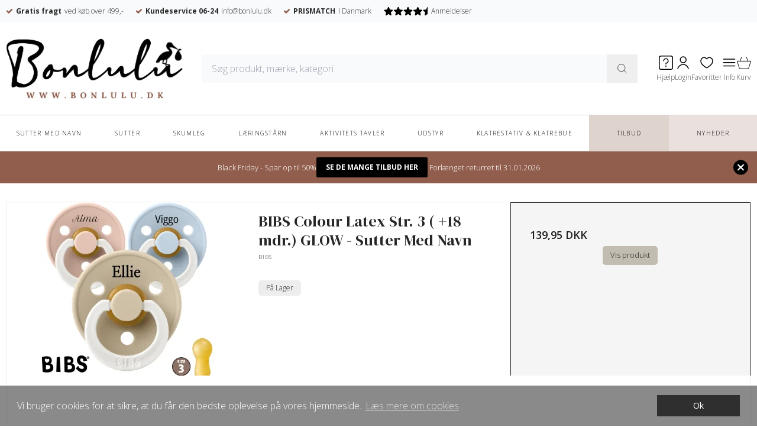

--- FILE ---
content_type: text/html; charset=ISO-8859-1
request_url: https://bonlulu.dk/shop/284-rund/
body_size: 45115
content:
<!DOCTYPE html>
<!--[if lt IE 7 ]> <html class="ie6 ielt9 no-js" lang="da"> <![endif]-->
<!--[if IE 7 ]>    <html class="ie7 ielt9 no-js" lang="da"> <![endif]-->
<!--[if IE 8 ]>    <html class="ie8 ielt9 no-js" lang="da"> <![endif]-->
<!--[if IE 9 ]>    <html class="ie9 no-js" lang="da"> <![endif]-->
<!--[if (gt IE 9)|!(IE)]><!--> <html class="no-js" lang="da"> <!--<![endif]-->
<head prefix="og: http://ogp.me/ns#
              fb: http://ogp.me/ns/fb#
              ng: http://angularjs.org">
    <meta charset="windows-1252">
<title>RUND - Bonlulu.dk</title>
<meta name="viewport" content="width=device-width, initial-scale=1">
<meta name="generator" content="DanDomain Webshop">
<meta name="csrf_token" content="MTc2OTEyMDIwN2M1NTJmMTJjNTIzODY1YTNjZTE4ZDBmM2YyNTZiMDc1ZmU0M2FiZDR5UURaTUVmMFZNYUFER0lUcWRhdHNleXRHb2pNaUhmUw==" />
<meta property="og:type" content="product.group" />
<meta property="og:title" content="RUND" />
<meta property="og:url" content="https://bonlulu.dk/shop/284-rund/" />
<meta property="og:sitename" content="Bonlulu.dk" />
<meta property="og:description" content="Bonlulu.dk" />

	<link rel="shortcut icon" href="/upload_dir/pics/favicon-logo.jpg" type="image/x-icon" />
	<link rel="apple-touch-icon" href="/upload_dir/pics/favicon-logo.jpg" />



<!--[if lte IE 9]>
<script src="https://shop82701.sfstatic.io/_design/smartytemplates/store/template001/assets/js/ie.js"></script>
<link href="https://shop82701.sfstatic.io/_design/smartytemplates/store/template001/assets/css/ie.css" rel="stylesheet" type="text/css">
<link href="https://shop82701.sfstatic.io/_design/smartytemplates/store/template001/assets/css/template.ie.css" rel="stylesheet" type="text/css">
<![endif]-->

<link rel="preconnect" href="https://shop82701.sfstatic.io" crossorigin>
<link rel="preconnect" href="https://fonts.gstatic.com/" crossorigin>

<link rel="stylesheet" href="https://shop82701.sfstatic.io/_design/common/libs/font-awesome/latest/css/font-awesome.dirty.min.css">
<link rel="alternate" type="application/rss+xml" title="Nyeste produkter" href="//bonlulu.dk/RSS/?type=products&amp;mode=1&amp;lang=DK&amp;site=1" >
<link rel="alternate" type="application/rss+xml" title="Tilbud" href="//bonlulu.dk/RSS/?type=products&amp;mode=2&amp;lang=DK&amp;site=1" >
<link href="https://shop82701.sfstatic.io/_design/smartytemplates/store/template001/assets/css/libs.css?v=20251014085848" rel="stylesheet" >
<link href="https://shop82701.sfstatic.io/_design/smartytemplates/store/template001/assets/css/template.css?v=20251014085848" rel="stylesheet" >
<link href="https://shop82701.sfstatic.io/upload_dir/templates/bonlulu_new/assets/css/theme.css?v=20250909143355" rel="stylesheet" >
<link href="https://shop82701.sfstatic.io/upload_dir/templates/bonlulu_new/assets/css/bewise.css?v=20250620131509" rel="stylesheet" >
<link href="https://shop82701.sfstatic.io/upload_dir/templates/bonlulu_new/assets/css/cart.css?v=20250811154332" rel="stylesheet" >
<link href="https://shop82701.sfstatic.io/_design/smartytemplates/store/template001/assets/css/print.css?v=20251014085848" media="print" rel="stylesheet" >
<link href="https://shop82701.sfstatic.io/upload_dir/templates/bonlulu_new/assets/css/jquery.mmenu.all.css?v=20180530164112" rel="stylesheet" >
<link href="https://shop82701.sfstatic.io/upload_dir/templates/bonlulu_new/assets/css/swiper-bundle.css?v=20250617133506" rel="stylesheet" >
<link href="https://shop82701.sfstatic.io/upload_dir/templates/bonlulu_new/assets/css/tailwind.css?v=20250702110744" rel="stylesheet" >
<link href="https://shop82701.sfstatic.io/upload_dir/templates/bonlulu_new/assets/css/custom.css?v=20250908114348" rel="stylesheet" >

<script>
window.platform = window.platform || {};(function (q) {var topics = {}, subUid = -1;q.subscribe = function(topic, func) {if (!topics[topic]) {topics[topic] = [];}var token = (++subUid).toString();topics[topic].push({token: token,func: func});return token;};q.publish = function(topic, args) {if (!topics[topic]) {return false;}setTimeout(function() {var subscribers = topics[topic],len = subscribers ? subscribers.length : 0;while (len--) {subscribers[len].func(topic, args);}}, 0);return true;};q.unsubscribe = function(token) {for (var m in topics) {if (topics[m]) {for (var i = 0, j = topics[m].length; i < j; i++) {if (topics[m][i].token === token) {topics[m].splice(i, 1);return token;}}}}return false;};})(window.platform);
</script>







<!-- Start e-maerket widget -->
<script type="text/javascript" src="https://widget.emaerket.dk/js/57e7c825eb895e99761bbc3ce4589ef4" async></script>
<!-- // end e-maerket widget -->
<!-- Google Tag Manager -->
<script>(function(w,d,s,l,i){w[l]=w[l]||[];w[l].push({'gtm.start':
new Date().getTime(),event:'gtm.js'});var f=d.getElementsByTagName(s)[0],
j=d.createElement(s),dl=l!='dataLayer'?'&l='+l:'';j.async=true;j.src=
'https://www.googletagmanager.com/gtm.js?id='+i+dl;f.parentNode.insertBefore(j,f);
})(window,document,'script','dataLayer','GTM-5DFX7BD');</script>
<!-- End Google Tag Manager -->

<!-- Global site tag (gtag.js) - Google Analytics -->
<script async src="https://www.googletagmanager.com/gtag/js?id=G-C121KXJ7DQ"></script>
<script>
  window.dataLayer = window.dataLayer || [];
  function gtag(){dataLayer.push(arguments);}
  gtag('js', new Date());

gtag('config', 'G-C121KXJ7DQ');
 gtag('config', 'AW-10848013559');
</script>  

<!-- Global site tag (gtag.js) - Google Ads: 10848013559 -->
<script async src="https://www.googletagmanager.com/gtag/js?id=AW-10848013559"></script>
<script>
  window.dataLayer = window.dataLayer || [];
  function gtag(){dataLayer.push(arguments);}
  gtag('js', new Date());

  gtag('config', 'AW-10848013559');
</script>

<script async custom-element="amp-analytics" src="https://cdn.ampproject.org/v0/amp-analytics-0.1.js"></script>

<!-- TrustBox script -->
<script type="text/javascript" src="//widget.trustpilot.com/bootstrap/v5/tp.widget.bootstrap.min.js" async></script>
<!-- End TrustBox script -->



</head>
<body id="ng-app" data-ng-app="platform-app" data-ng-strict-di class="site1 languageDK currencyDKK pageId2 pageCategory284 pageTypeproduct" itemscope itemtype="http://schema.org/WebPage">
    
    
    
    
        
        <!-- Event snippet for Purchases conversion page -->
<script>
  window.addEventListener('load',function(){
    if(window.location.pathname.indexOf('/bestilling')!=-1){
      gtag('event', 'conversion', {
        'send_to': 'AW-10848013559/KbIZCJ6S1acDEPeZ3rQo',
       'value': parseFloat(window.location.search.split('onpay_amount=')[1].split("&")[0])/100,
        'currency': 'DKK',
        'transaction_id': window.location.search.split('onpay_number=')[1].split("&")[0]
      });
    }
  })
</script>

<!-- Event snippet for Purchases conversion page -->
<script>
  window.addEventListener('load',function(){
    if(window.location.pathname.indexOf('/bestilling')!=-1){
      gtag('event', 'purchase', {
        'send_to': 'G-C121KXJ7DQ',
       'value': parseFloat(window.location.search.split('onpay_amount=')[1].split("&")[0])/100,
        'currency': 'DKK',
        'transaction_id': window.location.search.split('onpay_number=')[1].split("&")[0]
      });
    }
  })
</script>

<script src="https://my.anyday.io/webshopPriceTag/anyday-price-tag-da-es2015.js" type="module" async></script>







 


 
 

<div class="is-hidden">	
	<nav id="my-menu">

					<ul>
                					<li>
						<a href="/shop/223-sutter-med-navn/">Sutter med navn</a>
												
												<ul>
															<li>
									<a href="/shop/231-modeller/">MODELLER</a>
																		

																			<ul>
																							<li>
													<a href="/shop/232-bibs-de-lux/">BIBS De Lux</a>
												</li>
																							<li>
													<a href="/shop/233-bibs-colour/">BIBS Colour</a>
												</li>
																							<li>
													<a href="/shop/234-bibs-boheme/">BIBS Boheme</a>
												</li>
																							<li>
													<a href="/shop/236-bibs-supreme/">BIBS Supreme</a>
												</li>
																							<li>
													<a href="/shop/237-bibs-infinity/">BIBS Infinity</a>
												</li>
																							<li>
													<a href="/shop/238-bibs-couture/">BIBS Couture</a>
												</li>
																					</ul>
									
								</li>
															<li>
									<a href="/shop/224-stoerrelse/">ST&Oslash;RRELSE</a>
																		

																			<ul>
																							<li>
													<a href="/shop/226-vis-alle/">VIS ALLE</a>
												</li>
																							<li>
													<a href="/shop/227-str-1-0-6-mdr/">STR. 1 (0-6 MDR)</a>
												</li>
																							<li>
													<a href="/shop/228-str-2-6-mdr/">STR. 2 (6+ MDR)</a>
												</li>
																							<li>
													<a href="/shop/274-str-3-18-mdr/">STR. 3 (18+ MDR)</a>
												</li>
																					</ul>
									
								</li>
															<li>
									<a href="/shop/279-materiale/">MATERIALE</a>
																		

																			<ul>
																							<li>
													<a href="/shop/280-latex/">LATEX</a>
												</li>
																							<li>
													<a href="/shop/281-silikone/">SILIKONE</a>
												</li>
																					</ul>
									
								</li>
															<li>
									<a href="/shop/282-form/">FORM</a>
																		

																			<ul>
																							<li>
													<a href="/shop/284-rund/">RUND</a>
												</li>
																							<li>
													<a href="/shop/283-symmetrisk/">SYMMETRISK</a>
												</li>
																							<li>
													<a href="/shop/285-anatomiske/">ANATOMISKE</a>
												</li>
																					</ul>
									
								</li>
															<li>
									<a href="/shop/294-unikke-navnesutter---til-nedsat-pris-/">Unikke navnesutter - til nedsat pris </a>
																		

									
								</li>
													</ul>
											</li>
									<li>
						<a href="/shop/98-sutter/">SUTTER</a>
												
												<ul>
															<li>
									<a href="/shop/262-bibs---colour/">BIBS - Colour</a>
																		

																			<ul>
																							<li>
													<a href="/shop/269-stoerrelse-2/">ST&Oslash;RRELSE 2</a>
												</li>
																							<li>
													<a href="/shop/268-stoerrelse-1/">ST&Oslash;RRELSE 1</a>
												</li>
																					</ul>
									
								</li>
															<li>
									<a href="/shop/261-bibs---boheme/">BIBS - Boheme</a>
																		

																			<ul>
																							<li>
													<a href="/shop/266-stoerrelse-2/">ST&Oslash;RRELSE 2</a>
												</li>
																							<li>
													<a href="/shop/267-stoerrelse-1/">ST&Oslash;RRELSE 1</a>
												</li>
																					</ul>
									
								</li>
															<li>
									<a href="/shop/265-bibs---supreme/">BIBS - Supreme</a>
																		

																			<ul>
																							<li>
													<a href="/shop/272-stoerrelse-2/">ST&Oslash;RRELSE 2</a>
												</li>
																							<li>
													<a href="/shop/273-stoerrelse-1/">ST&Oslash;RRELSE 1</a>
												</li>
																					</ul>
									
								</li>
															<li>
									<a href="/shop/263-bibs----de-lux/">BIBS  - De Lux</a>
																		

																			<ul>
																							<li>
													<a href="/shop/270-stoerrelse-2/">ST&Oslash;RRELSE 2</a>
												</li>
																					</ul>
									
								</li>
															<li>
									<a href="/shop/264-bibs---infinity/">BIBS - Infinity</a>
																		

																			<ul>
																							<li>
													<a href="/shop/271-stoerrelse-2/">ST&Oslash;RRELSE 2</a>
												</li>
																					</ul>
									
								</li>
															<li>
									<a href="/shop/110-bibs-udstyr/">BIBS UDSTYR</a>
																		

																			<ul>
																							<li>
													<a href="/shop/127-bibs-sutter/">BIBS SUTTER</a>
												</li>
																							<li>
													<a href="/shop/126-sutteflasker/">SUTTEFLASKER</a>
												</li>
																							<li>
													<a href="/shop/135-bideringe/">BIDERINGE</a>
												</li>
																							<li>
													<a href="/shop/131-hagesmaekke/">HAGESM&AElig;KKE</a>
												</li>
																							<li>
													<a href="/shop/132-savlesmaekke/">SAVLESM&AElig;KKE</a>
												</li>
																							<li>
													<a href="/shop/130-stofbleer/">STOFBLEER</a>
												</li>
																							<li>
													<a href="/shop/129-svoeb/">SV&Oslash;B</a>
												</li>
																							<li>
													<a href="/shop/128-nusseklud/">NUSSEKLUD</a>
												</li>
																							<li>
													<a href="/shop/133-try-it-kollektion/">TRY-IT KOLLEKTION</a>
												</li>
																							<li>
													<a href="/shop/137-sengetoej/">SENGET&Oslash;J</a>
												</li>
																							<li>
													<a href="/shop/138-loops-ringe/">LOOPS RINGE</a>
												</li>
																							<li>
													<a href="/shop/214-suttetilbehoer/">SUTTETILBEH&Oslash;R</a>
												</li>
																					</ul>
									
								</li>
													</ul>
											</li>
									<li>
						<a href="/shop/64-skumleg/">Skumleg</a>
												
												<ul>
															<li>
									<a href="/shop/215-skum-rutsjebane/">Skum Rutsjebane</a>
																		

									
								</li>
															<li>
									<a href="/shop/216-boldbassin/">Boldbassin</a>
																		

									
								</li>
															<li>
									<a href="/shop/217-byggeklodser/">BYGGEKLODSER</a>
																		

									
								</li>
															<li>
									<a href="/shop/220-skummoebler/">SKUMM&Oslash;BLER</a>
																		

									
								</li>
															<li>
									<a href="/shop/221-legetaeppe/">Leget&aelig;ppe</a>
																		

									
								</li>
															<li>
									<a href="/shop/222-skumvipper/">SKUMVIPPER</a>
																		

									
								</li>
													</ul>
											</li>
									<li>
						<a href="/shop/246-laeringstaarn/">L&aelig;ringst&aring;rn</a>
												
												<ul>
															<li>
									<a href="/shop/244-model---noel/">Model - No&eacute;l</a>
																		

									
								</li>
															<li>
									<a href="/shop/245-model---cozy/">Model - Cozy</a>
																		

									
								</li>
															<li>
									<a href="/shop/247-model---nor/">Model - Nor</a>
																		

									
								</li>
													</ul>
											</li>
									<li>
						<a href="/shop/241-aktivitets-tavler/">AKTIVITETS TAVLER</a>
												
											</li>
									<li>
						<a href="/shop/195-udstyr/">UDSTYR</a>
												
												<ul>
															<li>
									<a href="/shop/66-tilbehoer/">TILBEH&Oslash;R</a>
																		

																			<ul>
																							<li>
													<a href="/shop/296-amning/">AMNING</a>
												</li>
																							<li>
													<a href="/shop/174-spisetid/">SPISETID</a>
												</li>
																							<li>
													<a href="/shop/176-pusletid/">PUSLETID</a>
												</li>
																							<li>
													<a href="/shop/211-boernevaerelset/">B&Oslash;RNEV&AElig;RELSET</a>
												</li>
																					</ul>
									
								</li>
															<li>
									<a href="/shop/194-vogne/">VOGNE</a>
																		

																			<ul>
																							<li>
													<a href="/shop/204-alle-vogne/">Alle Vogne</a>
												</li>
																							<li>
													<a href="/shop/206-vogne-tilbehoer/">Vogne tilbeh&oslash;r</a>
												</li>
																					</ul>
									
								</li>
															<li>
									<a href="/shop/286-senge/">SENGE</a>
																		

																			<ul>
																							<li>
													<a href="/shop/291-junior-seng/">Junior seng</a>
												</li>
																							<li>
													<a href="/shop/287-koejeseng/">K&oslash;jeseng</a>
												</li>
																							<li>
													<a href="/shop/288-husseng/">Husseng</a>
												</li>
																							<li>
													<a href="/shop/289-tipiseng/">TipiSeng</a>
												</li>
																							<li>
													<a href="/shop/290-madras/">Madras</a>
												</li>
																							<li>
													<a href="/shop/292-tremmeseng/">Tremmeseng</a>
												</li>
																					</ul>
									
								</li>
													</ul>
											</li>
									<li>
						<a href="/shop/293-klatrestativ--klatrebue/">KLATRESTATIV & KLATREBUE</a>
												
											</li>
				                <li>
                    <a href="/shop/?sale" class="relative flex items-center gap-2 text-[13px] tracking-widest uppercase py-4 px-6 bg-[#dfd3ce] text-black justify-center">
                        TILBUD
                    </a>
                </li>
                <li>
                    <a href="/shop/?new" class="relative flex items-center gap-2 text-[13px] tracking-widest uppercase py-4 px-6 bg-[#eae1de] text-black justify-center">
                        NYHEDER
                    </a>
                </li>
                <li class="text-center"><a class="mm-navbar__title"><b>Information</b></a></li>
        		                        
                
        
                    
        
    
    
    
    
                    <li >
    
                                            
            <a href="/" aria-haspopup="true" title="FORSIDE">FORSIDE</a>
    
                    </li>
    
                    <li class="active">
    
                                            
            <a href="/shop/" aria-haspopup="true" title="SHOPPEN">SHOPPEN</a>
    
                    </li>
    
                    <li >
    
                                            
            <a href="/kontakt/" aria-haspopup="true" title="KUNDESERVICE">KUNDESERVICE</a>
    
                        <ul>
                
    
                    <li >
    
                                            
            <a href="/kontakt/" aria-haspopup="true" title="Kontakt">Kontakt</a>
    
                    </li>
    
                    <li >
    
                                            
            <a href="/returlabel/" aria-haspopup="true" title="Retur">Retur</a>
    
                    </li>
    
                    <li >
    
                                            
            <a href="/cookies/" aria-haspopup="true" title="Cookies">Cookies</a>
    
                    </li>
    
                    <li >
    
                                            
            <a href="/handelsbetingelser/" aria-haspopup="true" title="Handelsbetingelser">Handelsbetingelser</a>
    
                    </li>
    
                    <li >
    
                                            
            <a href="/leveringsbetingelser/" aria-haspopup="true" title="Leveringsbetingelser">Leveringsbetingelser</a>
    
                    </li>
    
                    <li >
    
                                            
            <a href="/storrelsesguide/" aria-haspopup="true" title="St&oslash;rrelsesguide">St&oslash;rrelsesguide</a>
    
                    </li>
    
        
    
            </ul>
                    </li>
    
        
     			</ul>
			</nav>
</div>

<div class="top-usps bg-gray-50">
    <div class="container with-xlarge">
        <div id="usps-slider" class="swiper swiper-container usp__slider">
            <div class="swiper-wrapper">
                <div class="usp-item swiper-slide"><i class="fa fa-check"></i> <span>Gratis fragt</span> ved k&oslash;b over 499,-</div> 
                <div class="usp-item swiper-slide"><i class="fa fa-check"></i> <span>Kundeservice 06-24</span> <a href="mailto:info@bonlulu.dk;">info@bonlulu.dk</a></div> 
                <div class="usp-item swiper-slide"><i class="fa fa-check"></i> <span>PRISMATCH</span> I Danmark</div>
                <div class="usp-item swiper-slide"><img src="/upload_dir/pics/rating.svg" />Anmeldelser</div>
                <div class="usp-item swiper-slide"><div id="emaerket-widget-ua0lqartah"></div></div>
            </div>
        </div>
    </div>
</div>

<div class="site-header" itemscope itemtype="http://schema.org/WPHeader">
    <div class="container with-xlarge">
        <div class="flex relative gap-4 justify-between md:gap-10">
      
                <div class="h-full flex flex-auto md:w-20% md:flex-none items-center">
                    
<div class="logo w-logo">

		
    <a class="logo-anchor anchor-image flex items-center h-full" href="/" title="Bonlulu.dk"><img src="https://shop82701.sfstatic.io/upload_dir/pics/new_logo.jpg" alt="Bonlulu.dk" class="flex-none max-w-full h-auto w-[200px] lg:w-[300px]"/></a>

		</div>
                </div>

                <div class="hidden flex-auto justify-center items-center md:flex" id="searchForm">
                    <form class="items-center max-w-[46rem] w-full h-12 overflow-hidden bg-gray-50 hidden lg:flex ng-pristine ng-valid" method="get" action="/shop/">
                        <input type="text" class="w-full flex-auto h-full px-4 outline-none bg-transparent" id="inputFocus" placeholder="S&oslash;g produkt, m&aelig;rke, kategori" name="search" required>

                        <button type="submit" class="w-14 h-full flex items-center justify-center" title="S&oslash;g produkt, m&aelig;rke, kategori">
                            <svg xmlns="http://www.w3.org/2000/svg" fill="none" viewBox="0 0 24 24" stroke-width="1" stroke="currentColor" class="w-5 h-5">
                                <path stroke-linecap="round" stroke-linejoin="round" d="M21 21l-5.197-5.197m0 0A7.5 7.5 0 105.196 5.196a7.5 7.5 0 0010.607 10.607z"></path>
                            </svg>             
                        </button>
                    </form>
                </div>

                <div class="header-icons flex justify-end w-fit md:w-20% flex-none items-center gap-2 md:gap-6" >
                    <a href="/kontakt/" title="Hj&aelig;lp" class="flex flex-col gap-2 items-center cursor-pointer group">
                        <svg fill="#000000" viewBox="0 0 16 16" id="help-square-16px" xmlns="http://www.w3.org/2000/svg"><g id="SVGRepo_bgCarrier" stroke-width="0" class="flex-none w-6 h-6"></g><g id="SVGRepo_tracerCarrier" stroke-linecap="round" stroke-linejoin="round"></g><g id="SVGRepo_iconCarrier"> <path id="Path_90" data-name="Path 90" d="M-10.5,16h-11A2.5,2.5,0,0,1-24,13.5V2.5A2.5,2.5,0,0,1-21.5,0h11A2.5,2.5,0,0,1-8,2.5v11A2.5,2.5,0,0,1-10.5,16Zm-11-15A1.5,1.5,0,0,0-23,2.5v11A1.5,1.5,0,0,0-21.5,15h11A1.5,1.5,0,0,0-9,13.5V2.5A1.5,1.5,0,0,0-10.5,1Zm6,8.5V8.958A3,3,0,0,0-13,6a3,3,0,0,0-3-3,3,3,0,0,0-3,3,.5.5,0,0,0,.5.5A.5.5,0,0,0-18,6a2,2,0,0,1,2-2,2,2,0,0,1,2,2,2,2,0,0,1-2,2,.5.5,0,0,0-.5.5v1a.5.5,0,0,0,.5.5A.5.5,0,0,0-15.5,9.5Zm0,3v-1A.5.5,0,0,0-16,11a.5.5,0,0,0-.5.5v1a.5.5,0,0,0,.5.5A.5.5,0,0,0-15.5,12.5Z" transform="translate(24)"></path> </g></svg>
                        <small class="hidden text-xs xl:block">Hj&aelig;lp</small>
                    </a>
                                                   <a href="/log-ind/" title="Login" class="flex flex-col gap-2 items-center cursor-pointer group">
                            <svg viewBox="0 0 24 24" fill="none" xmlns="http://www.w3.org/2000/svg" class="flex-none w-6 h-6"><g id="SVGRepo_bgCarrier" stroke-width="0"></g><g id="SVGRepo_tracerCarrier" stroke-linecap="round" stroke-linejoin="round"></g><g id="SVGRepo_iconCarrier"> <path d="M12.1992 12C14.9606 12 17.1992 9.76142 17.1992 7C17.1992 4.23858 14.9606 2 12.1992 2C9.43779 2 7.19922 4.23858 7.19922 7C7.19922 9.76142 9.43779 12 12.1992 12Z" stroke="#000000" stroke-width="1.5" stroke-linecap="round" stroke-linejoin="round"></path> <path d="M3 22C3.57038 20.0332 4.74796 18.2971 6.3644 17.0399C7.98083 15.7827 9.95335 15.0687 12 15C16.12 15 19.63 17.91 21 22" stroke="#000000" stroke-width="1.5" stroke-linecap="round" stroke-linejoin="round"></path> </g></svg>
                            <small class="hidden text-xs xl:block">Login</small>
                        </a>
                            
                        <a href="/gaveliste/" title="Favoritter" class="flex flex-col gap-2 items-center cursor-pointer group">
                     <svg viewBox="0 0 24 24" fill="none" xmlns="http://www.w3.org/2000/svg" class="flex-none w-6 h-6"><g id="SVGRepo_bgCarrier" stroke-width="0"></g><g id="SVGRepo_tracerCarrier" stroke-linecap="round" stroke-linejoin="round"></g><g id="SVGRepo_iconCarrier"> <path d="M8.96173 18.9109L9.42605 18.3219L8.96173 18.9109ZM12 5.50063L11.4596 6.02073C11.601 6.16763 11.7961 6.25063 12 6.25063C12.2039 6.25063 12.399 6.16763 12.5404 6.02073L12 5.50063ZM15.0383 18.9109L15.5026 19.4999L15.0383 18.9109ZM9.42605 18.3219C7.91039 17.1271 6.25307 15.9603 4.93829 14.4798C3.64922 13.0282 2.75 11.3345 2.75 9.1371H1.25C1.25 11.8026 2.3605 13.8361 3.81672 15.4758C5.24723 17.0866 7.07077 18.3752 8.49742 19.4999L9.42605 18.3219ZM2.75 9.1371C2.75 6.98623 3.96537 5.18252 5.62436 4.42419C7.23607 3.68748 9.40166 3.88258 11.4596 6.02073L12.5404 4.98053C10.0985 2.44352 7.26409 2.02539 5.00076 3.05996C2.78471 4.07292 1.25 6.42503 1.25 9.1371H2.75ZM8.49742 19.4999C9.00965 19.9037 9.55954 20.3343 10.1168 20.6599C10.6739 20.9854 11.3096 21.25 12 21.25V19.75C11.6904 19.75 11.3261 19.6293 10.8736 19.3648C10.4213 19.1005 9.95208 18.7366 9.42605 18.3219L8.49742 19.4999ZM15.5026 19.4999C16.9292 18.3752 18.7528 17.0866 20.1833 15.4758C21.6395 13.8361 22.75 11.8026 22.75 9.1371H21.25C21.25 11.3345 20.3508 13.0282 19.0617 14.4798C17.7469 15.9603 16.0896 17.1271 14.574 18.3219L15.5026 19.4999ZM22.75 9.1371C22.75 6.42503 21.2153 4.07292 18.9992 3.05996C16.7359 2.02539 13.9015 2.44352 11.4596 4.98053L12.5404 6.02073C14.5983 3.88258 16.7639 3.68748 18.3756 4.42419C20.0346 5.18252 21.25 6.98623 21.25 9.1371H22.75ZM14.574 18.3219C14.0479 18.7366 13.5787 19.1005 13.1264 19.3648C12.6739 19.6293 12.3096 19.75 12 19.75V21.25C12.6904 21.25 13.3261 20.9854 13.8832 20.6599C14.4405 20.3343 14.9903 19.9037 15.5026 19.4999L14.574 18.3219Z" fill="#000000"></path> </g></svg>
                        <small class="hidden text-xs xl:block">Favoritter</small></a>
                        <a href="#my-menu" title="Info" class="flex flex-col gap-2 items-center cursor-pointer group">
                        <svg viewBox="-0.5 0 25 25" fill="none" xmlns="http://www.w3.org/2000/svg" class="flex-none w-6 h-6"><g id="SVGRepo_bgCarrier" stroke-width="0"></g><g id="SVGRepo_tracerCarrier" stroke-linecap="round" stroke-linejoin="round"></g><g id="SVGRepo_iconCarrier"> <path d="M2 12.32H22" stroke="#000000" stroke-width="1.5" stroke-linecap="round" stroke-linejoin="round"></path> <path d="M2 18.32H22" stroke="#000000" stroke-width="1.5" stroke-linecap="round" stroke-linejoin="round"></path> <path d="M2 6.32001H22" stroke="#000000" stroke-width="1.5" stroke-linecap="round" stroke-linejoin="round"></path> </g></svg>
                        <small class="hidden text-xs xl:block">Info</small></a>

                        







<div class="m-quick-cart w-cart flex flex-col gap-2 items-center cursor-pointer group">
            <a data-cart="open" class="quick-cart-link flex flex-col gap-2 items-center cursor-pointer group">
            <svg version="1.0" id="Layer_1" xmlns="http://www.w3.org/2000/svg" xmlns:xlink="http://www.w3.org/1999/xlink" viewBox="0 0 64 64" enable-background="new 0 0 64 64" xml:space="preserve" fill="#000000" class="flex-none w-6 h-6"><g id="SVGRepo_bgCarrier" stroke-width="0"></g><g id="SVGRepo_tracerCarrier" stroke-linecap="round" stroke-linejoin="round"></g><g id="SVGRepo_iconCarrier"> <polygon fill="none" stroke="#000000" stroke-width="2.56" stroke-miterlimit="10" points="1,25 12,59 52,59 63,25 "></polygon> <line fill="none" stroke="#000000" stroke-width="2.56" stroke-miterlimit="10" x1="14" y1="25" x2="22" y2="5"></line> <line fill="none" stroke="#000000" stroke-width="2.56" stroke-miterlimit="10" x1="50" y1="25" x2="42" y2="5"></line> </g></svg>
            <small class="hidden text-xs xl:block">kurv</small>
        </a>
    
</div>
                </div>

        </div>
    </div>
</div>
<div style="position:relative;">
    <div class="customSection">
        <div class="flex">
            <div class="menuBtn">
            <a href="#my-menu">
                <svg viewBox="-0.5 0 25 25" fill="none" xmlns="http://www.w3.org/2000/svg" class="flex-none w-6 h-6"><g id="SVGRepo_bgCarrier" stroke-width="0"></g><g id="SVGRepo_tracerCarrier" stroke-linecap="round" stroke-linejoin="round"></g><g id="SVGRepo_iconCarrier"> <path d="M2 12.32H22" stroke="#000000" stroke-width="1.5" stroke-linecap="round" stroke-linejoin="round"></path> <path d="M2 18.32H22" stroke="#000000" stroke-width="1.5" stroke-linecap="round" stroke-linejoin="round"></path> <path d="M2 6.32001H22" stroke="#000000" stroke-width="1.5" stroke-linecap="round" stroke-linejoin="round"></path> </g></svg>
            </a>
            </div>
            <div class="search">
            <form class="flex items-center w-full h-12 overflow-hidden ng-pristine ng-valid" method="get" action="/shop/">
                <input type="text" class="w-full flex-auto h-full px-4 outline-none bg-transparent" id="inputFocus" placeholder="S&oslash;g produkt, m&aelig;rke, kategori" name="search" required>
                    <button type="submit" class="w-14 h-full flex items-center justify-center" title="S&oslash;g produkt, m&aelig;rke, kategori">
                        <svg xmlns="http://www.w3.org/2000/svg" fill="none" viewBox="0 0 24 24" stroke-width="1" stroke="currentColor" class="w-5 h-5">
                            <path stroke-linecap="round" stroke-linejoin="round" d="M21 21l-5.197-5.197m0 0A7.5 7.5 0 105.196 5.196a7.5 7.5 0 0010.607 10.607z"></path>
                        </svg>             
                    </button>
            </form>
            </div>
        </div>
    </div>

    <div class="site-navigation">
        <div class="container with-xlarge">
            <nav class="navbar w-widget widget">
                                <ul class="nav list-inline">

                                        <li class="relative group">
                        <a class="b-productcategory-anchor b-anchor" href="/shop/223-sutter-med-navn/">
                            <span>Sutter med navn</span>
                        </a>


                        
                                                

                        <div class="z-40 absolute top-full left-0 w-full bg-white scale-y-0 origin-top
                            pointer-events-none group-hover:scale-y-100 group-hover:pointer-events-auto
                            transition-transform duration-200 p-10 shadow-xl flex">

                                                        <div class="w-[400px] flex-none mr-8">
                                <a href="/shop/223-sutter-med-navn/" class="mainImage">
                                    <img src="https://shop82701.sfstatic.io/upload_dir/pics/_thumbs/Din-afsnitstekst-(55).w400.h400.crop.png" alt="Sutter med navn" loading="lazy" class="w-full h-auto object-cover rounded" />
                                    <span>Sutter med navn</span>
                                </a>
                            </div>
                            
                            <div class="flex-auto flex flex-wrap">
                                                                <div class="w-1/4 px-6 border-l border-gray-200">
                                    <a href="/shop/231-modeller/" class="text-sm font-bold block mb-2">
                                        MODELLER
                                    </a>


                                    
                                                                        <ul class="space-y-1">
                                                                                <li>
                                            <a href="/shop/232-bibs-de-lux/" class="text-xs">
                                                BIBS De Lux
                                            </a>
                                        </li>
                                                                                <li>
                                            <a href="/shop/233-bibs-colour/" class="text-xs">
                                                BIBS Colour
                                            </a>
                                        </li>
                                                                                <li>
                                            <a href="/shop/234-bibs-boheme/" class="text-xs">
                                                BIBS Boheme
                                            </a>
                                        </li>
                                                                                <li>
                                            <a href="/shop/236-bibs-supreme/" class="text-xs">
                                                BIBS Supreme
                                            </a>
                                        </li>
                                                                                <li>
                                            <a href="/shop/237-bibs-infinity/" class="text-xs">
                                                BIBS Infinity
                                            </a>
                                        </li>
                                                                                <li>
                                            <a href="/shop/238-bibs-couture/" class="text-xs">
                                                BIBS Couture
                                            </a>
                                        </li>
                                                                            </ul>
                                                                    </div>
                                                                <div class="w-1/4 px-6 border-l border-gray-200">
                                    <a href="/shop/224-stoerrelse/" class="text-sm font-bold block mb-2">
                                        ST&Oslash;RRELSE
                                    </a>


                                    
                                                                        <ul class="space-y-1">
                                                                                <li>
                                            <a href="/shop/226-vis-alle/" class="text-xs">
                                                VIS ALLE
                                            </a>
                                        </li>
                                                                                <li>
                                            <a href="/shop/227-str-1-0-6-mdr/" class="text-xs">
                                                STR. 1 (0-6 MDR)
                                            </a>
                                        </li>
                                                                                <li>
                                            <a href="/shop/228-str-2-6-mdr/" class="text-xs">
                                                STR. 2 (6+ MDR)
                                            </a>
                                        </li>
                                                                                <li>
                                            <a href="/shop/274-str-3-18-mdr/" class="text-xs">
                                                STR. 3 (18+ MDR)
                                            </a>
                                        </li>
                                                                            </ul>
                                                                    </div>
                                                                <div class="w-1/4 px-6 border-l border-gray-200">
                                    <a href="/shop/279-materiale/" class="text-sm font-bold block mb-2">
                                        MATERIALE
                                    </a>


                                    
                                                                        <ul class="space-y-1">
                                                                                <li>
                                            <a href="/shop/280-latex/" class="text-xs">
                                                LATEX
                                            </a>
                                        </li>
                                                                                <li>
                                            <a href="/shop/281-silikone/" class="text-xs">
                                                SILIKONE
                                            </a>
                                        </li>
                                                                            </ul>
                                                                    </div>
                                                                <div class="w-1/4 px-6 border-l border-gray-200">
                                    <a href="/shop/282-form/" class="text-sm font-bold block mb-2">
                                        FORM
                                    </a>


                                    
                                                                        <ul class="space-y-1">
                                                                                <li>
                                            <a href="/shop/284-rund/" class="text-xs">
                                                RUND
                                            </a>
                                        </li>
                                                                                <li>
                                            <a href="/shop/283-symmetrisk/" class="text-xs">
                                                SYMMETRISK
                                            </a>
                                        </li>
                                                                                <li>
                                            <a href="/shop/285-anatomiske/" class="text-xs">
                                                ANATOMISKE
                                            </a>
                                        </li>
                                                                            </ul>
                                                                    </div>
                                                                <div class="w-1/4 px-6 border-l border-gray-200">
                                    <a href="/shop/294-unikke-navnesutter---til-nedsat-pris-/" class="text-sm font-bold block mb-2">
                                        Unikke navnesutter - til nedsat pris 
                                    </a>


                                    
                                                                    </div>
                                                            </div>

                        </div>
                        
                    </li>
                                        <li class="relative group">
                        <a class="b-productcategory-anchor b-anchor" href="/shop/98-sutter/">
                            <span>SUTTER</span>
                        </a>


                        
                                                

                        <div class="z-40 absolute top-full left-0 w-full bg-white scale-y-0 origin-top
                            pointer-events-none group-hover:scale-y-100 group-hover:pointer-events-auto
                            transition-transform duration-200 p-10 shadow-xl flex">

                                                        <div class="w-[400px] flex-none mr-8">
                                <a href="/shop/98-sutter/" class="mainImage">
                                    <img src="https://shop82701.sfstatic.io/upload_dir/pics/_thumbs/BIBS_SS24_ColorDrop_Product_07.w400.h400.crop.jpg" alt="SUTTER" loading="lazy" class="w-full h-auto object-cover rounded" />
                                    <span>SUTTER</span>
                                </a>
                            </div>
                            
                            <div class="flex-auto flex flex-wrap">
                                                                <div class="w-1/4 px-6 border-l border-gray-200">
                                    <a href="/shop/262-bibs---colour/" class="text-sm font-bold block mb-2">
                                        BIBS - Colour
                                    </a>


                                    
                                                                        <ul class="space-y-1">
                                                                                <li>
                                            <a href="/shop/269-stoerrelse-2/" class="text-xs">
                                                ST&Oslash;RRELSE 2
                                            </a>
                                        </li>
                                                                                <li>
                                            <a href="/shop/268-stoerrelse-1/" class="text-xs">
                                                ST&Oslash;RRELSE 1
                                            </a>
                                        </li>
                                                                            </ul>
                                                                    </div>
                                                                <div class="w-1/4 px-6 border-l border-gray-200">
                                    <a href="/shop/261-bibs---boheme/" class="text-sm font-bold block mb-2">
                                        BIBS - Boheme
                                    </a>


                                    
                                                                        <ul class="space-y-1">
                                                                                <li>
                                            <a href="/shop/266-stoerrelse-2/" class="text-xs">
                                                ST&Oslash;RRELSE 2
                                            </a>
                                        </li>
                                                                                <li>
                                            <a href="/shop/267-stoerrelse-1/" class="text-xs">
                                                ST&Oslash;RRELSE 1
                                            </a>
                                        </li>
                                                                            </ul>
                                                                    </div>
                                                                <div class="w-1/4 px-6 border-l border-gray-200">
                                    <a href="/shop/265-bibs---supreme/" class="text-sm font-bold block mb-2">
                                        BIBS - Supreme
                                    </a>


                                    
                                                                        <ul class="space-y-1">
                                                                                <li>
                                            <a href="/shop/272-stoerrelse-2/" class="text-xs">
                                                ST&Oslash;RRELSE 2
                                            </a>
                                        </li>
                                                                                <li>
                                            <a href="/shop/273-stoerrelse-1/" class="text-xs">
                                                ST&Oslash;RRELSE 1
                                            </a>
                                        </li>
                                                                            </ul>
                                                                    </div>
                                                                <div class="w-1/4 px-6 border-l border-gray-200">
                                    <a href="/shop/263-bibs----de-lux/" class="text-sm font-bold block mb-2">
                                        BIBS  - De Lux
                                    </a>


                                    
                                                                        <ul class="space-y-1">
                                                                                <li>
                                            <a href="/shop/270-stoerrelse-2/" class="text-xs">
                                                ST&Oslash;RRELSE 2
                                            </a>
                                        </li>
                                                                            </ul>
                                                                    </div>
                                                                <div class="w-1/4 px-6 border-l border-gray-200">
                                    <a href="/shop/264-bibs---infinity/" class="text-sm font-bold block mb-2">
                                        BIBS - Infinity
                                    </a>


                                    
                                                                        <ul class="space-y-1">
                                                                                <li>
                                            <a href="/shop/271-stoerrelse-2/" class="text-xs">
                                                ST&Oslash;RRELSE 2
                                            </a>
                                        </li>
                                                                            </ul>
                                                                    </div>
                                                                <div class="w-1/4 px-6 border-l border-gray-200">
                                    <a href="/shop/110-bibs-udstyr/" class="text-sm font-bold block mb-2">
                                        BIBS UDSTYR
                                    </a>


                                    
                                                                        <ul class="space-y-1">
                                                                                <li>
                                            <a href="/shop/127-bibs-sutter/" class="text-xs">
                                                BIBS SUTTER
                                            </a>
                                        </li>
                                                                                <li>
                                            <a href="/shop/126-sutteflasker/" class="text-xs">
                                                SUTTEFLASKER
                                            </a>
                                        </li>
                                                                                <li>
                                            <a href="/shop/135-bideringe/" class="text-xs">
                                                BIDERINGE
                                            </a>
                                        </li>
                                                                                <li>
                                            <a href="/shop/131-hagesmaekke/" class="text-xs">
                                                HAGESM&AElig;KKE
                                            </a>
                                        </li>
                                                                                <li>
                                            <a href="/shop/132-savlesmaekke/" class="text-xs">
                                                SAVLESM&AElig;KKE
                                            </a>
                                        </li>
                                                                                <li>
                                            <a href="/shop/130-stofbleer/" class="text-xs">
                                                STOFBLEER
                                            </a>
                                        </li>
                                                                                <li>
                                            <a href="/shop/129-svoeb/" class="text-xs">
                                                SV&Oslash;B
                                            </a>
                                        </li>
                                                                                <li>
                                            <a href="/shop/128-nusseklud/" class="text-xs">
                                                NUSSEKLUD
                                            </a>
                                        </li>
                                                                                <li>
                                            <a href="/shop/133-try-it-kollektion/" class="text-xs">
                                                TRY-IT KOLLEKTION
                                            </a>
                                        </li>
                                                                                <li>
                                            <a href="/shop/137-sengetoej/" class="text-xs">
                                                SENGET&Oslash;J
                                            </a>
                                        </li>
                                                                                <li>
                                            <a href="/shop/138-loops-ringe/" class="text-xs">
                                                LOOPS RINGE
                                            </a>
                                        </li>
                                                                                <li>
                                            <a href="/shop/214-suttetilbehoer/" class="text-xs">
                                                SUTTETILBEH&Oslash;R
                                            </a>
                                        </li>
                                                                            </ul>
                                                                    </div>
                                                            </div>

                        </div>
                        
                    </li>
                                        <li class="relative group">
                        <a class="b-productcategory-anchor b-anchor" href="/shop/64-skumleg/">
                            <span>Skumleg</span>
                        </a>


                        
                                                

                        <div class="z-40 absolute top-full left-0 w-full bg-white scale-y-0 origin-top
                            pointer-events-none group-hover:scale-y-100 group-hover:pointer-events-auto
                            transition-transform duration-200 p-10 shadow-xl flex">

                                                        <div class="w-[400px] flex-none mr-8">
                                <a href="/shop/64-skumleg/" class="mainImage">
                                    <img src="https://shop82701.sfstatic.io/upload_dir/pics/_thumbs/12334hejmd.w400.h400.crop.png" alt="Skumleg" loading="lazy" class="w-full h-auto object-cover rounded" />
                                    <span>Skumleg</span>
                                </a>
                            </div>
                            
                            <div class="flex-auto flex flex-wrap">
                                                                <div class="w-1/4 px-6 border-l border-gray-200">
                                    <a href="/shop/215-skum-rutsjebane/" class="text-sm font-bold block mb-2">
                                        Skum Rutsjebane
                                    </a>


                                    
                                                                    </div>
                                                                <div class="w-1/4 px-6 border-l border-gray-200">
                                    <a href="/shop/216-boldbassin/" class="text-sm font-bold block mb-2">
                                        Boldbassin
                                    </a>


                                    
                                                                    </div>
                                                                <div class="w-1/4 px-6 border-l border-gray-200">
                                    <a href="/shop/217-byggeklodser/" class="text-sm font-bold block mb-2">
                                        BYGGEKLODSER
                                    </a>


                                    
                                                                    </div>
                                                                <div class="w-1/4 px-6 border-l border-gray-200">
                                    <a href="/shop/220-skummoebler/" class="text-sm font-bold block mb-2">
                                        SKUMM&Oslash;BLER
                                    </a>


                                    
                                                                    </div>
                                                                <div class="w-1/4 px-6 border-l border-gray-200">
                                    <a href="/shop/221-legetaeppe/" class="text-sm font-bold block mb-2">
                                        Leget&aelig;ppe
                                    </a>


                                    
                                                                    </div>
                                                                <div class="w-1/4 px-6 border-l border-gray-200">
                                    <a href="/shop/222-skumvipper/" class="text-sm font-bold block mb-2">
                                        SKUMVIPPER
                                    </a>


                                    
                                                                    </div>
                                                            </div>

                        </div>
                        
                    </li>
                                        <li class="relative group">
                        <a class="b-productcategory-anchor b-anchor" href="/shop/246-laeringstaarn/">
                            <span>L&aelig;ringst&aring;rn</span>
                        </a>


                        
                                                

                        <div class="z-40 absolute top-full left-0 w-full bg-white scale-y-0 origin-top
                            pointer-events-none group-hover:scale-y-100 group-hover:pointer-events-auto
                            transition-transform duration-200 p-10 shadow-xl flex">

                            
                            <div class="flex-auto flex flex-wrap">
                                                                <div class="w-1/4 px-6 border-l border-gray-200">
                                    <a href="/shop/244-model---noel/" class="text-sm font-bold block mb-2">
                                        Model - No&eacute;l
                                    </a>


                                    
                                                                    </div>
                                                                <div class="w-1/4 px-6 border-l border-gray-200">
                                    <a href="/shop/245-model---cozy/" class="text-sm font-bold block mb-2">
                                        Model - Cozy
                                    </a>


                                    
                                                                    </div>
                                                                <div class="w-1/4 px-6 border-l border-gray-200">
                                    <a href="/shop/247-model---nor/" class="text-sm font-bold block mb-2">
                                        Model - Nor
                                    </a>


                                    
                                                                    </div>
                                                            </div>

                        </div>
                        
                    </li>
                                        <li class="relative group">
                        <a class="b-productcategory-anchor b-anchor" href="/shop/241-aktivitets-tavler/">
                            <span>AKTIVITETS TAVLER</span>
                        </a>


                        
                        
                    </li>
                                        <li class="relative group">
                        <a class="b-productcategory-anchor b-anchor" href="/shop/195-udstyr/">
                            <span>UDSTYR</span>
                        </a>


                        
                                                

                        <div class="z-40 absolute top-full left-0 w-full bg-white scale-y-0 origin-top
                            pointer-events-none group-hover:scale-y-100 group-hover:pointer-events-auto
                            transition-transform duration-200 p-10 shadow-xl flex">

                            
                            <div class="flex-auto flex flex-wrap">
                                                                <div class="w-1/4 px-6 border-l border-gray-200">
                                    <a href="/shop/66-tilbehoer/" class="text-sm font-bold block mb-2">
                                        TILBEH&Oslash;R
                                    </a>


                                    
                                                                        <ul class="space-y-1">
                                                                                <li>
                                            <a href="/shop/296-amning/" class="text-xs">
                                                AMNING
                                            </a>
                                        </li>
                                                                                <li>
                                            <a href="/shop/174-spisetid/" class="text-xs">
                                                SPISETID
                                            </a>
                                        </li>
                                                                                <li>
                                            <a href="/shop/176-pusletid/" class="text-xs">
                                                PUSLETID
                                            </a>
                                        </li>
                                                                                <li>
                                            <a href="/shop/211-boernevaerelset/" class="text-xs">
                                                B&Oslash;RNEV&AElig;RELSET
                                            </a>
                                        </li>
                                                                            </ul>
                                                                    </div>
                                                                <div class="w-1/4 px-6 border-l border-gray-200">
                                    <a href="/shop/194-vogne/" class="text-sm font-bold block mb-2">
                                        VOGNE
                                    </a>


                                    
                                                                        <ul class="space-y-1">
                                                                                <li>
                                            <a href="/shop/204-alle-vogne/" class="text-xs">
                                                Alle Vogne
                                            </a>
                                        </li>
                                                                                <li>
                                            <a href="/shop/206-vogne-tilbehoer/" class="text-xs">
                                                Vogne tilbeh&oslash;r
                                            </a>
                                        </li>
                                                                            </ul>
                                                                    </div>
                                                                <div class="w-1/4 px-6 border-l border-gray-200">
                                    <a href="/shop/286-senge/" class="text-sm font-bold block mb-2">
                                        SENGE
                                    </a>


                                    
                                                                        <ul class="space-y-1">
                                                                                <li>
                                            <a href="/shop/291-junior-seng/" class="text-xs">
                                                Junior seng
                                            </a>
                                        </li>
                                                                                <li>
                                            <a href="/shop/287-koejeseng/" class="text-xs">
                                                K&oslash;jeseng
                                            </a>
                                        </li>
                                                                                <li>
                                            <a href="/shop/288-husseng/" class="text-xs">
                                                Husseng
                                            </a>
                                        </li>
                                                                                <li>
                                            <a href="/shop/289-tipiseng/" class="text-xs">
                                                TipiSeng
                                            </a>
                                        </li>
                                                                                <li>
                                            <a href="/shop/290-madras/" class="text-xs">
                                                Madras
                                            </a>
                                        </li>
                                                                                <li>
                                            <a href="/shop/292-tremmeseng/" class="text-xs">
                                                Tremmeseng
                                            </a>
                                        </li>
                                                                            </ul>
                                                                    </div>
                                                            </div>

                        </div>
                        
                    </li>
                                        <li class="relative group">
                        <a class="b-productcategory-anchor b-anchor" href="/shop/293-klatrestativ--klatrebue/">
                            <span>KLATRESTATIV & KLATREBUE</span>
                        </a>


                        
                        
                    </li>
                    
                    <li>
                        <a href="/shop/?sale" class="relative flex items-center gap-2 text-[13px] tracking-widest uppercase py-4 px-6 bg-[#dfd3ce] text-black justify-center">
                            TILBUD
                        </a>
                    </li>
                    <li>
                        <a href="/shop/?new" class="relative flex items-center gap-2 text-[13px] tracking-widest uppercase py-4 px-6 bg-[#eae1de] text-black justify-center">
                            NYHEDER
                        </a>
                    </li>

                </ul>
                            </nav>
        </div>
    </div>

        
    
            <div class="topBar" style="background:#915e4d">
            <div class="text-center">
                <p><span>Black Friday - Spar op til 50%</span><a style="" href="/shop/?sale"><span>SE DE MANGE TILBUD HER</span></a>&nbsp;Forl&aelig;nget returret til 31.01.2026</p>

                 <div class="bp_announcementBarClose" bis_skin_checked="1"><svg xmlns="http://www.w3.org/2000/svg" height="16" width="12" viewBox="0 0 384 512"><path d="M342.6 150.6c12.5-12.5 12.5-32.8 0-45.3s-32.8-12.5-45.3 0L192 210.7 86.6 105.4c-12.5-12.5-32.8-12.5-45.3 0s-12.5 32.8 0 45.3L146.7 256 41.4 361.4c-12.5 12.5-12.5 32.8 0 45.3s32.8 12.5 45.3 0L192 301.3 297.4 406.6c12.5 12.5 32.8 12.5 45.3 0s12.5-32.8 0-45.3L237.3 256 342.6 150.6z"></path></svg></div>
            </div>
           
        </div>
    </div>
        <div class="container with-xlarge site-wrapper">
        <div class="row">
            <div class="col-s-3 col-m-10 col-l-10 col-xl-20">
                                                        <div class="m-breadcrumb">
	<ul class="nav nav-breadcrumbs small" itemscope itemtype="http://schema.org/BreadcrumbList">
					<li class="page level-0" itemprop="itemListElement" itemscope itemtype="http://schema.org/ListItem">
				<a href="/" itemtype="http://schema.org/Thing" itemprop="item"><span itemprop="name">Forside</span></a>
				<meta itemprop="position" content="1">
			</li>
							<li class="seperator">/</li>
								<li class="page level-1" itemprop="itemListElement" itemscope itemtype="http://schema.org/ListItem">
				<a href="/shop/" itemtype="http://schema.org/Thing" itemprop="item"><span itemprop="name">Shop</span></a>
				<meta itemprop="position" content="2">
			</li>
							<li class="seperator">/</li>
								<li class="page level-2" itemprop="itemListElement" itemscope itemtype="http://schema.org/ListItem">
				<a href="/shop/223-sutter-med-navn/" itemtype="http://schema.org/Thing" itemprop="item"><span itemprop="name">Sutter med navn</span></a>
				<meta itemprop="position" content="3">
			</li>
							<li class="seperator">/</li>
								<li class="page level-3" itemprop="itemListElement" itemscope itemtype="http://schema.org/ListItem">
				<a href="/shop/282-form/" itemtype="http://schema.org/Thing" itemprop="item"><span itemprop="name">FORM</span></a>
				<meta itemprop="position" content="4">
			</li>
							<li class="seperator">/</li>
								<li class="page level-4 active is-unclickable" itemprop="itemListElement" itemscope itemtype="http://schema.org/ListItem">
				<a href="/shop/284-rund/" itemtype="http://schema.org/Thing" itemprop="item"><span itemprop="name">RUND</span></a>
				<meta itemprop="position" content="5">
			</li>
						</ul>
</div>
                            </div>
            <div class="col-s-1 col-m-2 col-l-2 col-xl-4 text-right">
                            </div>
        </div>
    </div>
        
            <div class="site-slider">
            <div class="container with-xlarge site-wrapper">
                

    
    

                





        

        

                
    


      


<div class="slider-wrap w-slider widget">

</div>            </div>
        </div>
        <div class="site-content">
            <div class="container with-xlarge site-wrapper">
                                
                <div class="row">
                    
                    <div class="col-s-4 col-m-12 col-l-12 col-xl-24">
                                                




    
            

                
        

                
                        
            
                        
                                                                
                                                                
                        
            
                                                                        
                                                    
                                                                
                                                    
                                                                                                                    
                                        
            




<div class="modules productlist">

                                            

    	


			
							
		
									
			
											
			
			
												
										
				
		


<div class="modules m-productlist">
			<div class="row">
				    		





	
<div class="productItem col-s-4 col-m-12 col-l-12 col-xl-24 productItem3065 m-productlist-item m-productlist-item-3065">
	<article class="productContent m-productlist-wrap type-row">
		<div class="row">
			<div class="col-s-4 col-m-12 col-l-4 col-xl-8">
								<figure class="m-productlist-figure image">

															<div class="splash m-productlist-splash m-product-splash">

												
												
																	</div>
					
										<a href="/shop/223-sutter-med-navn/3065-bibs-colour-latex-str-3--18-mdr-glow---sutter-med-navn/" class="m-productlist-link trailing-db placeholder-wrapper" data-placeholder-max-width="px" title="BIBS Colour Latex Str. 3 ( +18 mdr.) GLOW - Sutter Med Navn">
																		
						
													                            																			<span class="placeholder"></span>
												<img class="responsive m-productlist-image lazyload" data-src="https://shop82701.sfstatic.io/upload_dir/shop/_thumbs/Ellie-1.w293.h293.fill.png" src="[data-uri]" alt="BIBS Colour Latex Str. 3 ( +18 mdr.) GLOW - Sutter Med Navn" ><!--[if lt IE 9 ]><img class="responsive m-productlist-image" src="https://shop82701.sfstatic.io/upload_dir/shop/_thumbs/Ellie-1.w293.h293.fill.png" alt="BIBS Colour Latex Str. 3 ( +18 mdr.) GLOW - Sutter Med Navn" ><![endif]-->
					</a>
				</figure>
			</div>

			<div class="col-s-4 col-m-12 col-l-4 col-xl-8">
								<header class="title m-productlist-heading">
					<a href="/shop/223-sutter-med-navn/3065-bibs-colour-latex-str-3--18-mdr-glow---sutter-med-navn/" class="is-block m-productlist-link">
						<h4 class="h4 m-productlist-title">BIBS Colour Latex Str. 3 ( +18 mdr.) GLOW - Sutter Med Navn</h4>
					</a>

										
										<a href="/shop/?brand=90-bibs" class="m-productlist-brand-link">
						<span class="is-block m-productlist-brand">BIBS</span>
					</a>
					
														</header>

												
													<div class="product-delivery m-productlist-stock">
						<hr class="m-productlist-delivery-separator">
						<p class="m-productlist-stock-text">

																								<i class="fa fa-fw fa-check"></i>
									På Lager 
																					</p>
					</div>
				
											</div>

			<div class="col-s-4 col-m-12 col-l-4 col-xl-8 m-productlist-offer l-default-height">
				<div class="product-transaction panel panel-border">
					<div class="panel-body">
						<div class="product-action m-productlist-transactions">
																																	<div>

																				
								    									    	<p>
								    		<span class="h3">
								    											    			
								    			<span class="m-productlist-price">139,95 DKK</span>

									    											    										    		</span>
								    	</p>

							    									    											</div>
															
														<fieldset class="form-group">
								<a href="/shop/223-sutter-med-navn/3065-bibs-colour-latex-str-3--18-mdr-glow---sutter-med-navn/" class="button-primary is-block">Vis produkt</a>
							</fieldset>
						</div>
					</div>
	        	</div>
			</div>
		</div>
	</article>
</div>
				    		





	
<div class="productItem col-s-4 col-m-12 col-l-12 col-xl-24 productItem3039 m-productlist-item m-productlist-item-3039">
	<article class="productContent m-productlist-wrap type-row">
		<div class="row">
			<div class="col-s-4 col-m-12 col-l-4 col-xl-8">
								<figure class="m-productlist-figure image">

															<div class="splash m-productlist-splash m-product-splash">

												
												
																	</div>
					
										<a href="/shop/233-bibs-colour/3039-bibs-colour-latex-str-3--18-mdr---sutter-med-navn/" class="m-productlist-link trailing-db placeholder-wrapper" data-placeholder-max-width="px" title="BIBS Colour Latex Str. 3 ( +18 mdr.) - Sutter Med Navn">
																		
						
													                            																			<span class="placeholder"></span>
												<img class="responsive m-productlist-image lazyload" data-src="https://shop82701.sfstatic.io/upload_dir/shop/_thumbs/OSCAR-4.w293.h293.fill.png" src="[data-uri]" alt="BIBS Colour Latex Str. 3 ( +18 mdr.) - Sutter Med Navn" ><!--[if lt IE 9 ]><img class="responsive m-productlist-image" src="https://shop82701.sfstatic.io/upload_dir/shop/_thumbs/OSCAR-4.w293.h293.fill.png" alt="BIBS Colour Latex Str. 3 ( +18 mdr.) - Sutter Med Navn" ><![endif]-->
					</a>
				</figure>
			</div>

			<div class="col-s-4 col-m-12 col-l-4 col-xl-8">
								<header class="title m-productlist-heading">
					<a href="/shop/233-bibs-colour/3039-bibs-colour-latex-str-3--18-mdr---sutter-med-navn/" class="is-block m-productlist-link">
						<h4 class="h4 m-productlist-title">BIBS Colour Latex Str. 3 ( +18 mdr.) - Sutter Med Navn</h4>
					</a>

										
										<a href="/shop/?brand=90-bibs" class="m-productlist-brand-link">
						<span class="is-block m-productlist-brand">BIBS</span>
					</a>
					
														</header>

												
													<div class="product-delivery m-productlist-stock">
						<hr class="m-productlist-delivery-separator">
						<p class="m-productlist-stock-text">

																								<i class="fa fa-fw fa-check"></i>
									På Lager 
																					</p>
					</div>
				
											</div>

			<div class="col-s-4 col-m-12 col-l-4 col-xl-8 m-productlist-offer l-default-height">
				<div class="product-transaction panel panel-border">
					<div class="panel-body">
						<div class="product-action m-productlist-transactions">
																																	<div>

																				
								    									    	<p>
								    		<span class="h3">
								    											    			
								    			<span class="m-productlist-price">117,95 DKK</span>

									    											    										    		</span>
								    	</p>

							    									    											</div>
															
														<fieldset class="form-group">
								<a href="/shop/233-bibs-colour/3039-bibs-colour-latex-str-3--18-mdr---sutter-med-navn/" class="button-primary is-block">Vis produkt</a>
							</fieldset>
						</div>
					</div>
	        	</div>
			</div>
		</div>
	</article>
</div>
				    		





	
<div class="productItem col-s-4 col-m-12 col-l-12 col-xl-24 productItem3037 m-productlist-item m-productlist-item-3037">
	<article class="productContent m-productlist-wrap type-row">
		<div class="row">
			<div class="col-s-4 col-m-12 col-l-4 col-xl-8">
								<figure class="m-productlist-figure image">

															<div class="splash m-productlist-splash m-product-splash">

												
												
																	</div>
					
										<a href="/shop/223-sutter-med-navn/3037-bibs-colour-latex-str-3--18-mdr---sutter-med-navn/" class="m-productlist-link trailing-db placeholder-wrapper" data-placeholder-max-width="px" title="BIBS Colour Latex Str. 3 ( +18 mdr.) - Sutter Med Navn">
																		
						
													                            																			<span class="placeholder"></span>
												<img class="responsive m-productlist-image lazyload" data-src="https://shop82701.sfstatic.io/upload_dir/shop/_thumbs/Design-uden-navn-87.w293.h293.fill.png" src="[data-uri]" alt="BIBS Colour Latex Str. 3 ( +18 mdr.) - Sutter Med Navn" ><!--[if lt IE 9 ]><img class="responsive m-productlist-image" src="https://shop82701.sfstatic.io/upload_dir/shop/_thumbs/Design-uden-navn-87.w293.h293.fill.png" alt="BIBS Colour Latex Str. 3 ( +18 mdr.) - Sutter Med Navn" ><![endif]-->
					</a>
				</figure>
			</div>

			<div class="col-s-4 col-m-12 col-l-4 col-xl-8">
								<header class="title m-productlist-heading">
					<a href="/shop/223-sutter-med-navn/3037-bibs-colour-latex-str-3--18-mdr---sutter-med-navn/" class="is-block m-productlist-link">
						<h4 class="h4 m-productlist-title">BIBS Colour Latex Str. 3 ( +18 mdr.) - Sutter Med Navn</h4>
					</a>

										
										<a href="/shop/?brand=90-bibs" class="m-productlist-brand-link">
						<span class="is-block m-productlist-brand">BIBS</span>
					</a>
					
														</header>

												
													<div class="product-delivery m-productlist-stock">
						<hr class="m-productlist-delivery-separator">
						<p class="m-productlist-stock-text">

																								<i class="fa fa-fw fa-check"></i>
									På Lager 
																					</p>
					</div>
				
											</div>

			<div class="col-s-4 col-m-12 col-l-4 col-xl-8 m-productlist-offer l-default-height">
				<div class="product-transaction panel panel-border">
					<div class="panel-body">
						<div class="product-action m-productlist-transactions">
																																	<div>

																				
								    									    	<p>
								    		<span class="h3">
								    											    			
								    			<span class="m-productlist-price">117,95 DKK</span>

									    											    										    		</span>
								    	</p>

							    									    											</div>
															
														<fieldset class="form-group">
								<a href="/shop/223-sutter-med-navn/3037-bibs-colour-latex-str-3--18-mdr---sutter-med-navn/" class="button-primary is-block">Vis produkt</a>
							</fieldset>
						</div>
					</div>
	        	</div>
			</div>
		</div>
	</article>
</div>
				    		





	
<div class="productItem col-s-4 col-m-12 col-l-12 col-xl-24 productItem2891 m-productlist-item m-productlist-item-2891">
	<article class="productContent m-productlist-wrap type-row">
		<div class="row">
			<div class="col-s-4 col-m-12 col-l-4 col-xl-8">
								<figure class="m-productlist-figure image">

															<div class="splash m-productlist-splash m-product-splash">

												
																			<span class="badge badge-warning m-productlist-splash-sale m-product-splash-sale">UDSALG</span>
						
																	</div>
					
										<a href="/shop/233-bibs-colour/2891-bibs-colour-latex-str-2-6-mdr---sutter-med-navn/" class="m-productlist-link trailing-db placeholder-wrapper" data-placeholder-max-width="px" title="BIBS Colour Latex Str. 2 (+6 mdr.) - Sutter Med Navn">
																		
						
													                            																			<span class="placeholder"></span>
												<img class="responsive m-productlist-image lazyload" data-src="https://shop82701.sfstatic.io/upload_dir/shop/_thumbs/Ellie-3.w293.h293.fill.png" src="[data-uri]" alt="BIBS Colour Latex Str. 2 (+6 mdr.) - Sutter Med Navn" ><!--[if lt IE 9 ]><img class="responsive m-productlist-image" src="https://shop82701.sfstatic.io/upload_dir/shop/_thumbs/Ellie-3.w293.h293.fill.png" alt="BIBS Colour Latex Str. 2 (+6 mdr.) - Sutter Med Navn" ><![endif]-->
					</a>
				</figure>
			</div>

			<div class="col-s-4 col-m-12 col-l-4 col-xl-8">
								<header class="title m-productlist-heading">
					<a href="/shop/233-bibs-colour/2891-bibs-colour-latex-str-2-6-mdr---sutter-med-navn/" class="is-block m-productlist-link">
						<h4 class="h4 m-productlist-title">BIBS Colour Latex Str. 2 (+6 mdr.) - Sutter Med Navn</h4>
					</a>

										
										<a href="/shop/?brand=90-bibs" class="m-productlist-brand-link">
						<span class="is-block m-productlist-brand">BIBS</span>
					</a>
					
														</header>

												
													<div class="product-delivery m-productlist-stock">
						<hr class="m-productlist-delivery-separator">
						<p class="m-productlist-stock-text">

																								<i class="fa fa-fw fa-check"></i>
									På Lager 
																					</p>
					</div>
				
											</div>

			<div class="col-s-4 col-m-12 col-l-4 col-xl-8 m-productlist-offer l-default-height">
				<div class="product-transaction panel panel-border">
					<div class="panel-body">
						<div class="product-action m-productlist-transactions">
																																	<div>

																												    	<p>
								    										    		<s>
								    			117,95 DKK
									    											    										    		</s>
								    	</p>
								    	
								    									    	<p>
								    		<span class="h3">
								    											    			
								    			<span class="m-productlist-price">104,45 DKK</span>

									    											    										    		</span>
								    	</p>

							    									    											</div>
															
														<fieldset class="form-group">
								<a href="/shop/233-bibs-colour/2891-bibs-colour-latex-str-2-6-mdr---sutter-med-navn/" class="button-primary is-block">Vis produkt</a>
							</fieldset>
						</div>
					</div>
	        	</div>
			</div>
		</div>
	</article>
</div>
				    		





	
<div class="productItem col-s-4 col-m-12 col-l-12 col-xl-24 productItem2776 m-productlist-item m-productlist-item-2776">
	<article class="productContent m-productlist-wrap type-row">
		<div class="row">
			<div class="col-s-4 col-m-12 col-l-4 col-xl-8">
								<figure class="m-productlist-figure image">

															<div class="splash m-productlist-splash m-product-splash">

												
																			<span class="badge badge-warning m-productlist-splash-sale m-product-splash-sale">UDSALG</span>
						
																	</div>
					
										<a href="/shop/234-bibs-boheme/2776-bibs-boheme-latex-str-2-6-mdr-glow---sutter-med-navn/" class="m-productlist-link trailing-db placeholder-wrapper" data-placeholder-max-width="px" title="BIBS Boheme Latex Str. 2 (+6 mdr.) GLOW - Sutter Med Navn">
																		
						
													                            																			<span class="placeholder"></span>
												<img class="responsive m-productlist-image lazyload" data-src="https://shop82701.sfstatic.io/upload_dir/shop/_thumbs/Design-uden-navn-54.w293.h293.fill.png" src="[data-uri]" alt="BIBS Boheme Latex Str. 2 (+6 mdr.) GLOW - Sutter Med Navn" ><!--[if lt IE 9 ]><img class="responsive m-productlist-image" src="https://shop82701.sfstatic.io/upload_dir/shop/_thumbs/Design-uden-navn-54.w293.h293.fill.png" alt="BIBS Boheme Latex Str. 2 (+6 mdr.) GLOW - Sutter Med Navn" ><![endif]-->
					</a>
				</figure>
			</div>

			<div class="col-s-4 col-m-12 col-l-4 col-xl-8">
								<header class="title m-productlist-heading">
					<a href="/shop/234-bibs-boheme/2776-bibs-boheme-latex-str-2-6-mdr-glow---sutter-med-navn/" class="is-block m-productlist-link">
						<h4 class="h4 m-productlist-title">BIBS Boheme Latex Str. 2 (+6 mdr.) GLOW - Sutter Med Navn</h4>
					</a>

										
										<a href="/shop/?brand=90-bibs" class="m-productlist-brand-link">
						<span class="is-block m-productlist-brand">BIBS</span>
					</a>
					
														</header>

												
													<div class="product-delivery m-productlist-stock">
						<hr class="m-productlist-delivery-separator">
						<p class="m-productlist-stock-text">

																								<i class="fa fa-fw fa-check"></i>
									På Lager 
																					</p>
					</div>
				
											</div>

			<div class="col-s-4 col-m-12 col-l-4 col-xl-8 m-productlist-offer l-default-height">
				<div class="product-transaction panel panel-border">
					<div class="panel-body">
						<div class="product-action m-productlist-transactions">
																																	<div>

																												    	<p>
								    										    		<s>
								    			154,95 DKK
									    											    										    		</s>
								    	</p>
								    	
								    									    	<p>
								    		<span class="h3">
								    											    			
								    			<span class="m-productlist-price">149,95 DKK</span>

									    											    										    		</span>
								    	</p>

							    									    											</div>
															
														<fieldset class="form-group">
								<a href="/shop/234-bibs-boheme/2776-bibs-boheme-latex-str-2-6-mdr-glow---sutter-med-navn/" class="button-primary is-block">Vis produkt</a>
							</fieldset>
						</div>
					</div>
	        	</div>
			</div>
		</div>
	</article>
</div>
				    		





	
<div class="productItem col-s-4 col-m-12 col-l-12 col-xl-24 productItem2894 m-productlist-item m-productlist-item-2894">
	<article class="productContent m-productlist-wrap type-row">
		<div class="row">
			<div class="col-s-4 col-m-12 col-l-4 col-xl-8">
								<figure class="m-productlist-figure image">

															<div class="splash m-productlist-splash m-product-splash">

												
																			<span class="badge badge-warning m-productlist-splash-sale m-product-splash-sale">UDSALG</span>
						
																	</div>
					
										<a href="/shop/233-bibs-colour/2894-bibs-colour-latex-str-2-6-mdr---sutter-med-navn/" class="m-productlist-link trailing-db placeholder-wrapper" data-placeholder-max-width="px" title="BIBS Colour Latex Str. 2 (+6 mdr.) - Sutter Med Navn">
																		
						
													                            																			<span class="placeholder"></span>
												<img class="responsive m-productlist-image lazyload" data-src="https://shop82701.sfstatic.io/upload_dir/shop/_thumbs/Din-afsnitstekst-61.w293.h293.fill.png" src="[data-uri]" alt="BIBS Colour Latex Str. 2 (+6 mdr.) - Sutter Med Navn" ><!--[if lt IE 9 ]><img class="responsive m-productlist-image" src="https://shop82701.sfstatic.io/upload_dir/shop/_thumbs/Din-afsnitstekst-61.w293.h293.fill.png" alt="BIBS Colour Latex Str. 2 (+6 mdr.) - Sutter Med Navn" ><![endif]-->
					</a>
				</figure>
			</div>

			<div class="col-s-4 col-m-12 col-l-4 col-xl-8">
								<header class="title m-productlist-heading">
					<a href="/shop/233-bibs-colour/2894-bibs-colour-latex-str-2-6-mdr---sutter-med-navn/" class="is-block m-productlist-link">
						<h4 class="h4 m-productlist-title">BIBS Colour Latex Str. 2 (+6 mdr.) - Sutter Med Navn</h4>
					</a>

										
										<a href="/shop/?brand=90-bibs" class="m-productlist-brand-link">
						<span class="is-block m-productlist-brand">BIBS</span>
					</a>
					
														</header>

												
													<div class="product-delivery m-productlist-stock">
						<hr class="m-productlist-delivery-separator">
						<p class="m-productlist-stock-text">

																								<i class="fa fa-fw fa-check"></i>
									På Lager 
																					</p>
					</div>
				
											</div>

			<div class="col-s-4 col-m-12 col-l-4 col-xl-8 m-productlist-offer l-default-height">
				<div class="product-transaction panel panel-border">
					<div class="panel-body">
						<div class="product-action m-productlist-transactions">
																																	<div>

																												    	<p>
								    										    		<s>
								    			117,95 DKK
									    											    										    		</s>
								    	</p>
								    	
								    									    	<p>
								    		<span class="h3">
								    											    			
								    			<span class="m-productlist-price">104,45 DKK</span>

									    											    										    		</span>
								    	</p>

							    									    											</div>
															
														<fieldset class="form-group">
								<a href="/shop/233-bibs-colour/2894-bibs-colour-latex-str-2-6-mdr---sutter-med-navn/" class="button-primary is-block">Vis produkt</a>
							</fieldset>
						</div>
					</div>
	        	</div>
			</div>
		</div>
	</article>
</div>
				    		





	
<div class="productItem col-s-4 col-m-12 col-l-12 col-xl-24 productItem2764 m-productlist-item m-productlist-item-2764">
	<article class="productContent m-productlist-wrap type-row">
		<div class="row">
			<div class="col-s-4 col-m-12 col-l-4 col-xl-8">
								<figure class="m-productlist-figure image">

															<div class="splash m-productlist-splash m-product-splash">

												
																			<span class="badge badge-warning m-productlist-splash-sale m-product-splash-sale">UDSALG</span>
						
																	</div>
					
										<a href="/shop/233-bibs-colour/2764-bibs-colour-latex-str-2-6-mdr---sutter-med-navn/" class="m-productlist-link trailing-db placeholder-wrapper" data-placeholder-max-width="px" title="BIBS Colour Latex Str. 2 (+6 mdr.) - Sutter Med Navn">
																		
						
													                            																			<span class="placeholder"></span>
												<img class="responsive m-productlist-image lazyload" data-src="https://shop82701.sfstatic.io/upload_dir/shop/_thumbs/OLIVER-8.w293.h293.fill.png" src="[data-uri]" alt="BIBS Colour Latex Str. 2 (+6 mdr.) - Sutter Med Navn" ><!--[if lt IE 9 ]><img class="responsive m-productlist-image" src="https://shop82701.sfstatic.io/upload_dir/shop/_thumbs/OLIVER-8.w293.h293.fill.png" alt="BIBS Colour Latex Str. 2 (+6 mdr.) - Sutter Med Navn" ><![endif]-->
					</a>
				</figure>
			</div>

			<div class="col-s-4 col-m-12 col-l-4 col-xl-8">
								<header class="title m-productlist-heading">
					<a href="/shop/233-bibs-colour/2764-bibs-colour-latex-str-2-6-mdr---sutter-med-navn/" class="is-block m-productlist-link">
						<h4 class="h4 m-productlist-title">BIBS Colour Latex Str. 2 (+6 mdr.) - Sutter Med Navn</h4>
					</a>

										
										<a href="/shop/?brand=90-bibs" class="m-productlist-brand-link">
						<span class="is-block m-productlist-brand">BIBS</span>
					</a>
					
														</header>

												
													<div class="product-delivery m-productlist-stock">
						<hr class="m-productlist-delivery-separator">
						<p class="m-productlist-stock-text">

																								<i class="fa fa-fw fa-check"></i>
									På Lager 
																					</p>
					</div>
				
											</div>

			<div class="col-s-4 col-m-12 col-l-4 col-xl-8 m-productlist-offer l-default-height">
				<div class="product-transaction panel panel-border">
					<div class="panel-body">
						<div class="product-action m-productlist-transactions">
																																	<div>

																												    	<p>
								    										    		<s>
								    			117,95 DKK
									    											    										    		</s>
								    	</p>
								    	
								    									    	<p>
								    		<span class="h3">
								    											    			
								    			<span class="m-productlist-price">104,45 DKK</span>

									    											    										    		</span>
								    	</p>

							    									    											</div>
															
														<fieldset class="form-group">
								<a href="/shop/233-bibs-colour/2764-bibs-colour-latex-str-2-6-mdr---sutter-med-navn/" class="button-primary is-block">Vis produkt</a>
							</fieldset>
						</div>
					</div>
	        	</div>
			</div>
		</div>
	</article>
</div>
				    		





	
<div class="productItem col-s-4 col-m-12 col-l-12 col-xl-24 productItem2763 m-productlist-item m-productlist-item-2763">
	<article class="productContent m-productlist-wrap type-row">
		<div class="row">
			<div class="col-s-4 col-m-12 col-l-4 col-xl-8">
								<figure class="m-productlist-figure image">

															<div class="splash m-productlist-splash m-product-splash">

												
																			<span class="badge badge-warning m-productlist-splash-sale m-product-splash-sale">UDSALG</span>
						
																	</div>
					
										<a href="/shop/233-bibs-colour/2763-bibs-colour-latex-str-2-6-mdr---sutter-med-navn/" class="m-productlist-link trailing-db placeholder-wrapper" data-placeholder-max-width="px" title="BIBS Colour Latex Str. 2 (+6 mdr.) - Sutter Med Navn">
																		
						
													                            																			<span class="placeholder"></span>
												<img class="responsive m-productlist-image lazyload" data-src="https://shop82701.sfstatic.io/upload_dir/shop/_thumbs/Design-uden-navn-52.w293.h293.fill.png" src="[data-uri]" alt="BIBS Colour Latex Str. 2 (+6 mdr.) - Sutter Med Navn" ><!--[if lt IE 9 ]><img class="responsive m-productlist-image" src="https://shop82701.sfstatic.io/upload_dir/shop/_thumbs/Design-uden-navn-52.w293.h293.fill.png" alt="BIBS Colour Latex Str. 2 (+6 mdr.) - Sutter Med Navn" ><![endif]-->
					</a>
				</figure>
			</div>

			<div class="col-s-4 col-m-12 col-l-4 col-xl-8">
								<header class="title m-productlist-heading">
					<a href="/shop/233-bibs-colour/2763-bibs-colour-latex-str-2-6-mdr---sutter-med-navn/" class="is-block m-productlist-link">
						<h4 class="h4 m-productlist-title">BIBS Colour Latex Str. 2 (+6 mdr.) - Sutter Med Navn</h4>
					</a>

										
										<a href="/shop/?brand=90-bibs" class="m-productlist-brand-link">
						<span class="is-block m-productlist-brand">BIBS</span>
					</a>
					
														</header>

												
													<div class="product-delivery m-productlist-stock">
						<hr class="m-productlist-delivery-separator">
						<p class="m-productlist-stock-text">

																								<i class="fa fa-fw fa-check"></i>
									På Lager 
																					</p>
					</div>
				
											</div>

			<div class="col-s-4 col-m-12 col-l-4 col-xl-8 m-productlist-offer l-default-height">
				<div class="product-transaction panel panel-border">
					<div class="panel-body">
						<div class="product-action m-productlist-transactions">
																																	<div>

																												    	<p>
								    										    		<s>
								    			117,95 DKK
									    											    										    		</s>
								    	</p>
								    	
								    									    	<p>
								    		<span class="h3">
								    											    			
								    			<span class="m-productlist-price">104,45 DKK</span>

									    											    										    		</span>
								    	</p>

							    									    											</div>
															
														<fieldset class="form-group">
								<a href="/shop/233-bibs-colour/2763-bibs-colour-latex-str-2-6-mdr---sutter-med-navn/" class="button-primary is-block">Vis produkt</a>
							</fieldset>
						</div>
					</div>
	        	</div>
			</div>
		</div>
	</article>
</div>
				    		





	
<div class="productItem col-s-4 col-m-12 col-l-12 col-xl-24 productItem2762 m-productlist-item m-productlist-item-2762">
	<article class="productContent m-productlist-wrap type-row">
		<div class="row">
			<div class="col-s-4 col-m-12 col-l-4 col-xl-8">
								<figure class="m-productlist-figure image">

															<div class="splash m-productlist-splash m-product-splash">

												
																			<span class="badge badge-warning m-productlist-splash-sale m-product-splash-sale">UDSALG</span>
						
																	</div>
					
										<a href="/shop/233-bibs-colour/2762-bibs-colour-latex-str-2-6-mdr---sutter-med-navn/" class="m-productlist-link trailing-db placeholder-wrapper" data-placeholder-max-width="px" title="BIBS Colour Latex Str. 2 (+6 mdr.) - Sutter Med Navn">
																		
						
													                            																			<span class="placeholder"></span>
												<img class="responsive m-productlist-image lazyload" data-src="https://shop82701.sfstatic.io/upload_dir/shop/_thumbs/Design-uden-navn-51.w293.h293.fill.png" src="[data-uri]" alt="BIBS Colour Latex Str. 2 (+6 mdr.) - Sutter Med Navn" ><!--[if lt IE 9 ]><img class="responsive m-productlist-image" src="https://shop82701.sfstatic.io/upload_dir/shop/_thumbs/Design-uden-navn-51.w293.h293.fill.png" alt="BIBS Colour Latex Str. 2 (+6 mdr.) - Sutter Med Navn" ><![endif]-->
					</a>
				</figure>
			</div>

			<div class="col-s-4 col-m-12 col-l-4 col-xl-8">
								<header class="title m-productlist-heading">
					<a href="/shop/233-bibs-colour/2762-bibs-colour-latex-str-2-6-mdr---sutter-med-navn/" class="is-block m-productlist-link">
						<h4 class="h4 m-productlist-title">BIBS Colour Latex Str. 2 (+6 mdr.) - Sutter Med Navn</h4>
					</a>

										
										<a href="/shop/?brand=90-bibs" class="m-productlist-brand-link">
						<span class="is-block m-productlist-brand">BIBS</span>
					</a>
					
														</header>

												
													<div class="product-delivery m-productlist-stock">
						<hr class="m-productlist-delivery-separator">
						<p class="m-productlist-stock-text">

																								<i class="fa fa-fw fa-check"></i>
									På Lager 
																					</p>
					</div>
				
											</div>

			<div class="col-s-4 col-m-12 col-l-4 col-xl-8 m-productlist-offer l-default-height">
				<div class="product-transaction panel panel-border">
					<div class="panel-body">
						<div class="product-action m-productlist-transactions">
																																	<div>

																												    	<p>
								    										    		<s>
								    			117,95 DKK
									    											    										    		</s>
								    	</p>
								    	
								    									    	<p>
								    		<span class="h3">
								    											    			
								    			<span class="m-productlist-price">104,45 DKK</span>

									    											    										    		</span>
								    	</p>

							    									    											</div>
															
														<fieldset class="form-group">
								<a href="/shop/233-bibs-colour/2762-bibs-colour-latex-str-2-6-mdr---sutter-med-navn/" class="button-primary is-block">Vis produkt</a>
							</fieldset>
						</div>
					</div>
	        	</div>
			</div>
		</div>
	</article>
</div>
				    		





	
<div class="productItem col-s-4 col-m-12 col-l-12 col-xl-24 productItem2761 m-productlist-item m-productlist-item-2761">
	<article class="productContent m-productlist-wrap type-row">
		<div class="row">
			<div class="col-s-4 col-m-12 col-l-4 col-xl-8">
								<figure class="m-productlist-figure image">

															<div class="splash m-productlist-splash m-product-splash">

												
																			<span class="badge badge-warning m-productlist-splash-sale m-product-splash-sale">UDSALG</span>
						
																	</div>
					
										<a href="/shop/234-bibs-boheme/2761-bibs-boheme-latex-str-2-6-mdr---sutter-med-navn/" class="m-productlist-link trailing-db placeholder-wrapper" data-placeholder-max-width="px" title="BIBS Boheme Latex Str. 2 (+6 mdr.) - Sutter Med Navn">
																		
						
													                            																			<span class="placeholder"></span>
												<img class="responsive m-productlist-image lazyload" data-src="https://shop82701.sfstatic.io/upload_dir/shop/_thumbs/Design-uden-navn-57.w293.h293.fill.png" src="[data-uri]" alt="BIBS Boheme Latex Str. 2 (+6 mdr.) - Sutter Med Navn" ><!--[if lt IE 9 ]><img class="responsive m-productlist-image" src="https://shop82701.sfstatic.io/upload_dir/shop/_thumbs/Design-uden-navn-57.w293.h293.fill.png" alt="BIBS Boheme Latex Str. 2 (+6 mdr.) - Sutter Med Navn" ><![endif]-->
					</a>
				</figure>
			</div>

			<div class="col-s-4 col-m-12 col-l-4 col-xl-8">
								<header class="title m-productlist-heading">
					<a href="/shop/234-bibs-boheme/2761-bibs-boheme-latex-str-2-6-mdr---sutter-med-navn/" class="is-block m-productlist-link">
						<h4 class="h4 m-productlist-title">BIBS Boheme Latex Str. 2 (+6 mdr.) - Sutter Med Navn</h4>
					</a>

										
										<a href="/shop/?brand=90-bibs" class="m-productlist-brand-link">
						<span class="is-block m-productlist-brand">BIBS</span>
					</a>
					
														</header>

												
													<div class="product-delivery m-productlist-stock">
						<hr class="m-productlist-delivery-separator">
						<p class="m-productlist-stock-text">

																								<i class="fa fa-fw fa-check"></i>
									På Lager 
																					</p>
					</div>
				
											</div>

			<div class="col-s-4 col-m-12 col-l-4 col-xl-8 m-productlist-offer l-default-height">
				<div class="product-transaction panel panel-border">
					<div class="panel-body">
						<div class="product-action m-productlist-transactions">
																																	<div>

																												    	<p>
								    										    		<s>
								    			144,95 DKK
									    											    										    		</s>
								    	</p>
								    	
								    									    	<p>
								    		<span class="h3">
								    											    			
								    			<span class="m-productlist-price">130,46 DKK</span>

									    											    										    		</span>
								    	</p>

							    									    											</div>
															
														<fieldset class="form-group">
								<a href="/shop/234-bibs-boheme/2761-bibs-boheme-latex-str-2-6-mdr---sutter-med-navn/" class="button-primary is-block">Vis produkt</a>
							</fieldset>
						</div>
					</div>
	        	</div>
			</div>
		</div>
	</article>
</div>
				    		





	
<div class="productItem col-s-4 col-m-12 col-l-12 col-xl-24 productItem2760 m-productlist-item m-productlist-item-2760">
	<article class="productContent m-productlist-wrap type-row">
		<div class="row">
			<div class="col-s-4 col-m-12 col-l-4 col-xl-8">
								<figure class="m-productlist-figure image">

															<div class="splash m-productlist-splash m-product-splash">

												
																			<span class="badge badge-warning m-productlist-splash-sale m-product-splash-sale">UDSALG</span>
						
																	</div>
					
										<a href="/shop/234-bibs-boheme/2760-bibs-boheme-latex-str-2-6-mdr---sutter-med-navn/" class="m-productlist-link trailing-db placeholder-wrapper" data-placeholder-max-width="px" title="BIBS Boheme Latex Str. 2 (+6 mdr.) - Sutter Med Navn">
																		
						
													                            																			<span class="placeholder"></span>
												<img class="responsive m-productlist-image lazyload" data-src="https://shop82701.sfstatic.io/upload_dir/shop/_thumbs/Design-uden-navn-56.w293.h293.fill.png" src="[data-uri]" alt="BIBS Boheme Latex Str. 2 (+6 mdr.) - Sutter Med Navn" ><!--[if lt IE 9 ]><img class="responsive m-productlist-image" src="https://shop82701.sfstatic.io/upload_dir/shop/_thumbs/Design-uden-navn-56.w293.h293.fill.png" alt="BIBS Boheme Latex Str. 2 (+6 mdr.) - Sutter Med Navn" ><![endif]-->
					</a>
				</figure>
			</div>

			<div class="col-s-4 col-m-12 col-l-4 col-xl-8">
								<header class="title m-productlist-heading">
					<a href="/shop/234-bibs-boheme/2760-bibs-boheme-latex-str-2-6-mdr---sutter-med-navn/" class="is-block m-productlist-link">
						<h4 class="h4 m-productlist-title">BIBS Boheme Latex Str. 2 (+6 mdr.) - Sutter Med Navn</h4>
					</a>

										
										<a href="/shop/?brand=90-bibs" class="m-productlist-brand-link">
						<span class="is-block m-productlist-brand">BIBS</span>
					</a>
					
														</header>

												
													<div class="product-delivery m-productlist-stock">
						<hr class="m-productlist-delivery-separator">
						<p class="m-productlist-stock-text">

																								<i class="fa fa-fw fa-check"></i>
									På Lager 
																					</p>
					</div>
				
											</div>

			<div class="col-s-4 col-m-12 col-l-4 col-xl-8 m-productlist-offer l-default-height">
				<div class="product-transaction panel panel-border">
					<div class="panel-body">
						<div class="product-action m-productlist-transactions">
																																	<div>

																												    	<p>
								    										    		<s>
								    			144,95 DKK
									    											    										    		</s>
								    	</p>
								    	
								    									    	<p>
								    		<span class="h3">
								    											    			
								    			<span class="m-productlist-price">130,46 DKK</span>

									    											    										    		</span>
								    	</p>

							    									    											</div>
															
														<fieldset class="form-group">
								<a href="/shop/234-bibs-boheme/2760-bibs-boheme-latex-str-2-6-mdr---sutter-med-navn/" class="button-primary is-block">Vis produkt</a>
							</fieldset>
						</div>
					</div>
	        	</div>
			</div>
		</div>
	</article>
</div>
				    		





	
<div class="productItem col-s-4 col-m-12 col-l-12 col-xl-24 productItem2759 m-productlist-item m-productlist-item-2759">
	<article class="productContent m-productlist-wrap type-row">
		<div class="row">
			<div class="col-s-4 col-m-12 col-l-4 col-xl-8">
								<figure class="m-productlist-figure image">

															<div class="splash m-productlist-splash m-product-splash">

												
																			<span class="badge badge-warning m-productlist-splash-sale m-product-splash-sale">UDSALG</span>
						
																	</div>
					
										<a href="/shop/234-bibs-boheme/2759-bibs-boheme-latex-str-2-6-mdr---sutter-med-navn/" class="m-productlist-link trailing-db placeholder-wrapper" data-placeholder-max-width="px" title="BIBS Boheme Latex Str. 2 (+6 mdr.) - Sutter Med Navn">
																		
						
													                            																			<span class="placeholder"></span>
												<img class="responsive m-productlist-image lazyload" data-src="https://shop82701.sfstatic.io/upload_dir/shop/_thumbs/Agnes-8.w293.h293.fill.png" src="[data-uri]" alt="BIBS Boheme Latex Str. 2 (+6 mdr.) - Sutter Med Navn" ><!--[if lt IE 9 ]><img class="responsive m-productlist-image" src="https://shop82701.sfstatic.io/upload_dir/shop/_thumbs/Agnes-8.w293.h293.fill.png" alt="BIBS Boheme Latex Str. 2 (+6 mdr.) - Sutter Med Navn" ><![endif]-->
					</a>
				</figure>
			</div>

			<div class="col-s-4 col-m-12 col-l-4 col-xl-8">
								<header class="title m-productlist-heading">
					<a href="/shop/234-bibs-boheme/2759-bibs-boheme-latex-str-2-6-mdr---sutter-med-navn/" class="is-block m-productlist-link">
						<h4 class="h4 m-productlist-title">BIBS Boheme Latex Str. 2 (+6 mdr.) - Sutter Med Navn</h4>
					</a>

										
										<a href="/shop/?brand=90-bibs" class="m-productlist-brand-link">
						<span class="is-block m-productlist-brand">BIBS</span>
					</a>
					
														</header>

												
													<div class="product-delivery m-productlist-stock">
						<hr class="m-productlist-delivery-separator">
						<p class="m-productlist-stock-text">

																								<i class="fa fa-fw fa-check"></i>
									På Lager 
																					</p>
					</div>
				
											</div>

			<div class="col-s-4 col-m-12 col-l-4 col-xl-8 m-productlist-offer l-default-height">
				<div class="product-transaction panel panel-border">
					<div class="panel-body">
						<div class="product-action m-productlist-transactions">
																																	<div>

																												    	<p>
								    										    		<s>
								    			144,95 DKK
									    											    										    		</s>
								    	</p>
								    	
								    									    	<p>
								    		<span class="h3">
								    											    			
								    			<span class="m-productlist-price">130,46 DKK</span>

									    											    										    		</span>
								    	</p>

							    									    											</div>
															
														<fieldset class="form-group">
								<a href="/shop/234-bibs-boheme/2759-bibs-boheme-latex-str-2-6-mdr---sutter-med-navn/" class="button-primary is-block">Vis produkt</a>
							</fieldset>
						</div>
					</div>
	        	</div>
			</div>
		</div>
	</article>
</div>
				    		





	
<div class="productItem col-s-4 col-m-12 col-l-12 col-xl-24 productItem2756 m-productlist-item m-productlist-item-2756">
	<article class="productContent m-productlist-wrap type-row">
		<div class="row">
			<div class="col-s-4 col-m-12 col-l-4 col-xl-8">
								<figure class="m-productlist-figure image">

															<div class="splash m-productlist-splash m-product-splash">

												
												
																	</div>
					
										<a href="/shop/223-sutter-med-navn/2756-bibs-colour-latex-str-2-6-mdr-glow---tilfoej-navn/" class="m-productlist-link trailing-db placeholder-wrapper" data-placeholder-max-width="px" title="BIBS Colour Latex Str. 2 (+6 mdr.) GLOW - Tilføj Navn">
																		
						
													                            																			<span class="placeholder"></span>
												<img class="responsive m-productlist-image lazyload" data-src="https://shop82701.sfstatic.io/upload_dir/shop/_thumbs/Ellie.w293.h293.fill.png" src="[data-uri]" alt="BIBS Colour Latex Str. 2 (+6 mdr.) GLOW - Tilføj Navn" ><!--[if lt IE 9 ]><img class="responsive m-productlist-image" src="https://shop82701.sfstatic.io/upload_dir/shop/_thumbs/Ellie.w293.h293.fill.png" alt="BIBS Colour Latex Str. 2 (+6 mdr.) GLOW - Tilføj Navn" ><![endif]-->
					</a>
				</figure>
			</div>

			<div class="col-s-4 col-m-12 col-l-4 col-xl-8">
								<header class="title m-productlist-heading">
					<a href="/shop/223-sutter-med-navn/2756-bibs-colour-latex-str-2-6-mdr-glow---tilfoej-navn/" class="is-block m-productlist-link">
						<h4 class="h4 m-productlist-title">BIBS Colour Latex Str. 2 (+6 mdr.) GLOW - Tilføj Navn</h4>
					</a>

										
										<a href="/shop/?brand=90-bibs" class="m-productlist-brand-link">
						<span class="is-block m-productlist-brand">BIBS</span>
					</a>
					
														</header>

												
													<div class="product-delivery m-productlist-stock">
						<hr class="m-productlist-delivery-separator">
						<p class="m-productlist-stock-text">

																								<i class="fa fa-fw fa-check"></i>
									På Lager 
																					</p>
					</div>
				
											</div>

			<div class="col-s-4 col-m-12 col-l-4 col-xl-8 m-productlist-offer l-default-height">
				<div class="product-transaction panel panel-border">
					<div class="panel-body">
						<div class="product-action m-productlist-transactions">
																																	<div>

																				
								    									    	<p>
								    		<span class="h3">
								    											    			
								    			<span class="m-productlist-price">139,95 DKK</span>

									    											    										    		</span>
								    	</p>

							    									    											</div>
															
														<fieldset class="form-group">
								<a href="/shop/223-sutter-med-navn/2756-bibs-colour-latex-str-2-6-mdr-glow---tilfoej-navn/" class="button-primary is-block">Vis produkt</a>
							</fieldset>
						</div>
					</div>
	        	</div>
			</div>
		</div>
	</article>
</div>
				    		





	
<div class="productItem col-s-4 col-m-12 col-l-12 col-xl-24 productItem2736 m-productlist-item m-productlist-item-2736">
	<article class="productContent m-productlist-wrap type-row">
		<div class="row">
			<div class="col-s-4 col-m-12 col-l-4 col-xl-8">
								<figure class="m-productlist-figure image">

															<div class="splash m-productlist-splash m-product-splash">

												
																			<span class="badge badge-warning m-productlist-splash-sale m-product-splash-sale">UDSALG</span>
						
																	</div>
					
										<a href="/shop/232-bibs-de-lux/2736-bibs-de-lux---latex-str-2-6-mdr---sutter-med-navn/" class="m-productlist-link trailing-db placeholder-wrapper" data-placeholder-max-width="px" title="BIBS De Lux - Latex Str. 2 (+6 mdr.) - Sutter Med Navn">
																		
						
													                            																			<span class="placeholder"></span>
												<img class="responsive m-productlist-image lazyload" data-src="https://shop82701.sfstatic.io/upload_dir/shop/_thumbs/Design-uden-navn-61-1.w293.h293.fill.png" src="[data-uri]" alt="BIBS De Lux - Latex Str. 2 (+6 mdr.) - Sutter Med Navn" ><!--[if lt IE 9 ]><img class="responsive m-productlist-image" src="https://shop82701.sfstatic.io/upload_dir/shop/_thumbs/Design-uden-navn-61-1.w293.h293.fill.png" alt="BIBS De Lux - Latex Str. 2 (+6 mdr.) - Sutter Med Navn" ><![endif]-->
					</a>
				</figure>
			</div>

			<div class="col-s-4 col-m-12 col-l-4 col-xl-8">
								<header class="title m-productlist-heading">
					<a href="/shop/232-bibs-de-lux/2736-bibs-de-lux---latex-str-2-6-mdr---sutter-med-navn/" class="is-block m-productlist-link">
						<h4 class="h4 m-productlist-title">BIBS De Lux - Latex Str. 2 (+6 mdr.) - Sutter Med Navn</h4>
					</a>

										
										<a href="/shop/?brand=90-bibs" class="m-productlist-brand-link">
						<span class="is-block m-productlist-brand">BIBS</span>
					</a>
					
														</header>

												
													<div class="product-delivery m-productlist-stock">
						<hr class="m-productlist-delivery-separator">
						<p class="m-productlist-stock-text">

																								<i class="fa fa-fw fa-check"></i>
									På Lager 
																					</p>
					</div>
				
											</div>

			<div class="col-s-4 col-m-12 col-l-4 col-xl-8 m-productlist-offer l-default-height">
				<div class="product-transaction panel panel-border">
					<div class="panel-body">
						<div class="product-action m-productlist-transactions">
																																	<div>

																												    	<p>
								    										    		<s>
								    			149,00 DKK
									    											    										    		</s>
								    	</p>
								    	
								    									    	<p>
								    		<span class="h3">
								    											    			
								    			<span class="m-productlist-price">134,10 DKK</span>

									    											    										    		</span>
								    	</p>

							    									    											</div>
															
														<fieldset class="form-group">
								<a href="/shop/232-bibs-de-lux/2736-bibs-de-lux---latex-str-2-6-mdr---sutter-med-navn/" class="button-primary is-block">Vis produkt</a>
							</fieldset>
						</div>
					</div>
	        	</div>
			</div>
		</div>
	</article>
</div>
				    		





	
<div class="productItem col-s-4 col-m-12 col-l-12 col-xl-24 productItem2735 m-productlist-item m-productlist-item-2735">
	<article class="productContent m-productlist-wrap type-row">
		<div class="row">
			<div class="col-s-4 col-m-12 col-l-4 col-xl-8">
								<figure class="m-productlist-figure image">

															<div class="splash m-productlist-splash m-product-splash">

												
																			<span class="badge badge-warning m-productlist-splash-sale m-product-splash-sale">UDSALG</span>
						
																	</div>
					
										<a href="/shop/232-bibs-de-lux/2735-bibs-de-lux---latex-str-2-6-mdr---sutter-med-navn/" class="m-productlist-link trailing-db placeholder-wrapper" data-placeholder-max-width="px" title="BIBS De Lux - Latex Str. 2 (+6 mdr.) - Sutter Med Navn">
																		
						
													                            																			<span class="placeholder"></span>
												<img class="responsive m-productlist-image lazyload" data-src="https://shop82701.sfstatic.io/upload_dir/shop/_thumbs/Design-uden-navn-61.w293.h293.fill.png" src="[data-uri]" alt="BIBS De Lux - Latex Str. 2 (+6 mdr.) - Sutter Med Navn" ><!--[if lt IE 9 ]><img class="responsive m-productlist-image" src="https://shop82701.sfstatic.io/upload_dir/shop/_thumbs/Design-uden-navn-61.w293.h293.fill.png" alt="BIBS De Lux - Latex Str. 2 (+6 mdr.) - Sutter Med Navn" ><![endif]-->
					</a>
				</figure>
			</div>

			<div class="col-s-4 col-m-12 col-l-4 col-xl-8">
								<header class="title m-productlist-heading">
					<a href="/shop/232-bibs-de-lux/2735-bibs-de-lux---latex-str-2-6-mdr---sutter-med-navn/" class="is-block m-productlist-link">
						<h4 class="h4 m-productlist-title">BIBS De Lux - Latex Str. 2 (+6 mdr.) - Sutter Med Navn</h4>
					</a>

										
										<a href="/shop/?brand=90-bibs" class="m-productlist-brand-link">
						<span class="is-block m-productlist-brand">BIBS</span>
					</a>
					
														</header>

												
													<div class="product-delivery m-productlist-stock">
						<hr class="m-productlist-delivery-separator">
						<p class="m-productlist-stock-text">

																								<i class="fa fa-fw fa-check"></i>
									På Lager 
																					</p>
					</div>
				
											</div>

			<div class="col-s-4 col-m-12 col-l-4 col-xl-8 m-productlist-offer l-default-height">
				<div class="product-transaction panel panel-border">
					<div class="panel-body">
						<div class="product-action m-productlist-transactions">
																																	<div>

																												    	<p>
								    										    		<s>
								    			149,00 DKK
									    											    										    		</s>
								    	</p>
								    	
								    									    	<p>
								    		<span class="h3">
								    											    			
								    			<span class="m-productlist-price">134,10 DKK</span>

									    											    										    		</span>
								    	</p>

							    									    											</div>
															
														<fieldset class="form-group">
								<a href="/shop/232-bibs-de-lux/2735-bibs-de-lux---latex-str-2-6-mdr---sutter-med-navn/" class="button-primary is-block">Vis produkt</a>
							</fieldset>
						</div>
					</div>
	        	</div>
			</div>
		</div>
	</article>
</div>
				    		





	
<div class="productItem col-s-4 col-m-12 col-l-12 col-xl-24 productItem2734 m-productlist-item m-productlist-item-2734">
	<article class="productContent m-productlist-wrap type-row">
		<div class="row">
			<div class="col-s-4 col-m-12 col-l-4 col-xl-8">
								<figure class="m-productlist-figure image">

															<div class="splash m-productlist-splash m-product-splash">

												
																			<span class="badge badge-warning m-productlist-splash-sale m-product-splash-sale">UDSALG</span>
						
																	</div>
					
										<a href="/shop/232-bibs-de-lux/2734-bibs-de-lux---latex-str-2-6-mdr---sutter-med-navn/" class="m-productlist-link trailing-db placeholder-wrapper" data-placeholder-max-width="px" title="BIBS De Lux - Latex Str. 2 (+6 mdr.) - Sutter Med Navn">
																		
						
													                            																			<span class="placeholder"></span>
												<img class="responsive m-productlist-image lazyload" data-src="https://shop82701.sfstatic.io/upload_dir/shop/_thumbs/Design-uden-navn-60.w293.h293.fill.png" src="[data-uri]" alt="BIBS De Lux - Latex Str. 2 (+6 mdr.) - Sutter Med Navn" ><!--[if lt IE 9 ]><img class="responsive m-productlist-image" src="https://shop82701.sfstatic.io/upload_dir/shop/_thumbs/Design-uden-navn-60.w293.h293.fill.png" alt="BIBS De Lux - Latex Str. 2 (+6 mdr.) - Sutter Med Navn" ><![endif]-->
					</a>
				</figure>
			</div>

			<div class="col-s-4 col-m-12 col-l-4 col-xl-8">
								<header class="title m-productlist-heading">
					<a href="/shop/232-bibs-de-lux/2734-bibs-de-lux---latex-str-2-6-mdr---sutter-med-navn/" class="is-block m-productlist-link">
						<h4 class="h4 m-productlist-title">BIBS De Lux - Latex Str. 2 (+6 mdr.) - Sutter Med Navn</h4>
					</a>

										
										<a href="/shop/?brand=90-bibs" class="m-productlist-brand-link">
						<span class="is-block m-productlist-brand">BIBS</span>
					</a>
					
														</header>

												
													<div class="product-delivery m-productlist-stock">
						<hr class="m-productlist-delivery-separator">
						<p class="m-productlist-stock-text">

																								<i class="fa fa-fw fa-check"></i>
									På Lager 
																					</p>
					</div>
				
											</div>

			<div class="col-s-4 col-m-12 col-l-4 col-xl-8 m-productlist-offer l-default-height">
				<div class="product-transaction panel panel-border">
					<div class="panel-body">
						<div class="product-action m-productlist-transactions">
																																	<div>

																												    	<p>
								    										    		<s>
								    			149,00 DKK
									    											    										    		</s>
								    	</p>
								    	
								    									    	<p>
								    		<span class="h3">
								    											    			
								    			<span class="m-productlist-price">134,10 DKK</span>

									    											    										    		</span>
								    	</p>

							    									    											</div>
															
														<fieldset class="form-group">
								<a href="/shop/232-bibs-de-lux/2734-bibs-de-lux---latex-str-2-6-mdr---sutter-med-navn/" class="button-primary is-block">Vis produkt</a>
							</fieldset>
						</div>
					</div>
	        	</div>
			</div>
		</div>
	</article>
</div>
				    		





	
<div class="productItem col-s-4 col-m-12 col-l-12 col-xl-24 productItem2733 m-productlist-item m-productlist-item-2733">
	<article class="productContent m-productlist-wrap type-row">
		<div class="row">
			<div class="col-s-4 col-m-12 col-l-4 col-xl-8">
								<figure class="m-productlist-figure image">

															<div class="splash m-productlist-splash m-product-splash">

												
																			<span class="badge badge-warning m-productlist-splash-sale m-product-splash-sale">UDSALG</span>
						
																	</div>
					
										<a href="/shop/232-bibs-de-lux/2733-bibs-de-lux---latex-str-2-6-mdr---sutter-med-navn/" class="m-productlist-link trailing-db placeholder-wrapper" data-placeholder-max-width="px" title="BIBS De Lux - Latex Str. 2 (+6 mdr.) - Sutter Med Navn">
																		
						
													                            																			<span class="placeholder"></span>
												<img class="responsive m-productlist-image lazyload" data-src="https://shop82701.sfstatic.io/upload_dir/shop/_thumbs/Design-uden-navn-59.w293.h293.fill.png" src="[data-uri]" alt="BIBS De Lux - Latex Str. 2 (+6 mdr.) - Sutter Med Navn" ><!--[if lt IE 9 ]><img class="responsive m-productlist-image" src="https://shop82701.sfstatic.io/upload_dir/shop/_thumbs/Design-uden-navn-59.w293.h293.fill.png" alt="BIBS De Lux - Latex Str. 2 (+6 mdr.) - Sutter Med Navn" ><![endif]-->
					</a>
				</figure>
			</div>

			<div class="col-s-4 col-m-12 col-l-4 col-xl-8">
								<header class="title m-productlist-heading">
					<a href="/shop/232-bibs-de-lux/2733-bibs-de-lux---latex-str-2-6-mdr---sutter-med-navn/" class="is-block m-productlist-link">
						<h4 class="h4 m-productlist-title">BIBS De Lux - Latex Str. 2 (+6 mdr.) - Sutter Med Navn</h4>
					</a>

										
										<a href="/shop/?brand=90-bibs" class="m-productlist-brand-link">
						<span class="is-block m-productlist-brand">BIBS</span>
					</a>
					
														</header>

												
													<div class="product-delivery m-productlist-stock">
						<hr class="m-productlist-delivery-separator">
						<p class="m-productlist-stock-text">

																								<i class="fa fa-fw fa-check"></i>
									På Lager 
																					</p>
					</div>
				
											</div>

			<div class="col-s-4 col-m-12 col-l-4 col-xl-8 m-productlist-offer l-default-height">
				<div class="product-transaction panel panel-border">
					<div class="panel-body">
						<div class="product-action m-productlist-transactions">
																																	<div>

																												    	<p>
								    										    		<s>
								    			149,00 DKK
									    											    										    		</s>
								    	</p>
								    	
								    									    	<p>
								    		<span class="h3">
								    											    			
								    			<span class="m-productlist-price">134,10 DKK</span>

									    											    										    		</span>
								    	</p>

							    									    											</div>
															
														<fieldset class="form-group">
								<a href="/shop/232-bibs-de-lux/2733-bibs-de-lux---latex-str-2-6-mdr---sutter-med-navn/" class="button-primary is-block">Vis produkt</a>
							</fieldset>
						</div>
					</div>
	        	</div>
			</div>
		</div>
	</article>
</div>
				    		





	
<div class="productItem col-s-4 col-m-12 col-l-12 col-xl-24 productItem2718 m-productlist-item m-productlist-item-2718">
	<article class="productContent m-productlist-wrap type-row">
		<div class="row">
			<div class="col-s-4 col-m-12 col-l-4 col-xl-8">
								<figure class="m-productlist-figure image">

															<div class="splash m-productlist-splash m-product-splash">

												
																			<span class="badge badge-warning m-productlist-splash-sale m-product-splash-sale">UDSALG</span>
						
																	</div>
					
										<a href="/shop/234-bibs-boheme/2718-bibs-boheme-latex-str-2-6-mdr---sutter-med-navn/" class="m-productlist-link trailing-db placeholder-wrapper" data-placeholder-max-width="px" title="BIBS Boheme Latex Str. 2 (+6 mdr.) - Sutter Med Navn">
																		
						
													                            																			<span class="placeholder"></span>
												<img class="responsive m-productlist-image lazyload" data-src="https://shop82701.sfstatic.io/upload_dir/shop/_thumbs/Design-uden-navn-48.w293.h293.fill.png" src="[data-uri]" alt="BIBS Boheme Latex Str. 2 (+6 mdr.) - Sutter Med Navn" ><!--[if lt IE 9 ]><img class="responsive m-productlist-image" src="https://shop82701.sfstatic.io/upload_dir/shop/_thumbs/Design-uden-navn-48.w293.h293.fill.png" alt="BIBS Boheme Latex Str. 2 (+6 mdr.) - Sutter Med Navn" ><![endif]-->
					</a>
				</figure>
			</div>

			<div class="col-s-4 col-m-12 col-l-4 col-xl-8">
								<header class="title m-productlist-heading">
					<a href="/shop/234-bibs-boheme/2718-bibs-boheme-latex-str-2-6-mdr---sutter-med-navn/" class="is-block m-productlist-link">
						<h4 class="h4 m-productlist-title">BIBS Boheme Latex Str. 2 (+6 mdr.) - Sutter Med Navn</h4>
					</a>

										
										<a href="/shop/?brand=90-bibs" class="m-productlist-brand-link">
						<span class="is-block m-productlist-brand">BIBS</span>
					</a>
					
														</header>

												
													<div class="product-delivery m-productlist-stock">
						<hr class="m-productlist-delivery-separator">
						<p class="m-productlist-stock-text">

																								<i class="fa fa-fw fa-check"></i>
									På Lager 
																					</p>
					</div>
				
											</div>

			<div class="col-s-4 col-m-12 col-l-4 col-xl-8 m-productlist-offer l-default-height">
				<div class="product-transaction panel panel-border">
					<div class="panel-body">
						<div class="product-action m-productlist-transactions">
																																	<div>

																												    	<p>
								    										    		<s>
								    			144,95 DKK
									    											    										    		</s>
								    	</p>
								    	
								    									    	<p>
								    		<span class="h3">
								    											    			
								    			<span class="m-productlist-price">130,46 DKK</span>

									    											    										    		</span>
								    	</p>

							    									    											</div>
															
														<fieldset class="form-group">
								<a href="/shop/234-bibs-boheme/2718-bibs-boheme-latex-str-2-6-mdr---sutter-med-navn/" class="button-primary is-block">Vis produkt</a>
							</fieldset>
						</div>
					</div>
	        	</div>
			</div>
		</div>
	</article>
</div>
				    		





	
<div class="productItem col-s-4 col-m-12 col-l-12 col-xl-24 productItem2717 m-productlist-item m-productlist-item-2717">
	<article class="productContent m-productlist-wrap type-row">
		<div class="row">
			<div class="col-s-4 col-m-12 col-l-4 col-xl-8">
								<figure class="m-productlist-figure image">

															<div class="splash m-productlist-splash m-product-splash">

												
																			<span class="badge badge-warning m-productlist-splash-sale m-product-splash-sale">UDSALG</span>
						
																	</div>
					
										<a href="/shop/233-bibs-colour/2717-bibs-colour-latex-str-2-6-mdr---sutter-med-navn/" class="m-productlist-link trailing-db placeholder-wrapper" data-placeholder-max-width="px" title="BIBS Colour Latex Str. 2 (+6 mdr.) - Sutter Med Navn">
																		
						
													                            																			<span class="placeholder"></span>
												<img class="responsive m-productlist-image lazyload" data-src="https://shop82701.sfstatic.io/upload_dir/shop/_thumbs/Design-uden-navn-47.w293.h293.fill.png" src="[data-uri]" alt="BIBS Colour Latex Str. 2 (+6 mdr.) - Sutter Med Navn" ><!--[if lt IE 9 ]><img class="responsive m-productlist-image" src="https://shop82701.sfstatic.io/upload_dir/shop/_thumbs/Design-uden-navn-47.w293.h293.fill.png" alt="BIBS Colour Latex Str. 2 (+6 mdr.) - Sutter Med Navn" ><![endif]-->
					</a>
				</figure>
			</div>

			<div class="col-s-4 col-m-12 col-l-4 col-xl-8">
								<header class="title m-productlist-heading">
					<a href="/shop/233-bibs-colour/2717-bibs-colour-latex-str-2-6-mdr---sutter-med-navn/" class="is-block m-productlist-link">
						<h4 class="h4 m-productlist-title">BIBS Colour Latex Str. 2 (+6 mdr.) - Sutter Med Navn</h4>
					</a>

										
										<a href="/shop/?brand=90-bibs" class="m-productlist-brand-link">
						<span class="is-block m-productlist-brand">BIBS</span>
					</a>
					
														</header>

												
													<div class="product-delivery m-productlist-stock">
						<hr class="m-productlist-delivery-separator">
						<p class="m-productlist-stock-text">

																								<i class="fa fa-fw fa-check"></i>
									På Lager 
																					</p>
					</div>
				
											</div>

			<div class="col-s-4 col-m-12 col-l-4 col-xl-8 m-productlist-offer l-default-height">
				<div class="product-transaction panel panel-border">
					<div class="panel-body">
						<div class="product-action m-productlist-transactions">
																																	<div>

																												    	<p>
								    										    		<s>
								    			117,95 DKK
									    											    										    		</s>
								    	</p>
								    	
								    									    	<p>
								    		<span class="h3">
								    											    			
								    			<span class="m-productlist-price">104,45 DKK</span>

									    											    										    		</span>
								    	</p>

							    									    											</div>
															
														<fieldset class="form-group">
								<a href="/shop/233-bibs-colour/2717-bibs-colour-latex-str-2-6-mdr---sutter-med-navn/" class="button-primary is-block">Vis produkt</a>
							</fieldset>
						</div>
					</div>
	        	</div>
			</div>
		</div>
	</article>
</div>
				    		





	
<div class="productItem col-s-4 col-m-12 col-l-12 col-xl-24 productItem2716 m-productlist-item m-productlist-item-2716">
	<article class="productContent m-productlist-wrap type-row">
		<div class="row">
			<div class="col-s-4 col-m-12 col-l-4 col-xl-8">
								<figure class="m-productlist-figure image">

															<div class="splash m-productlist-splash m-product-splash">

												
																			<span class="badge badge-warning m-productlist-splash-sale m-product-splash-sale">UDSALG</span>
						
																	</div>
					
										<a href="/shop/233-bibs-colour/2716-bibs-colour-latex-str-2-6-mdr---sutter-med-navn/" class="m-productlist-link trailing-db placeholder-wrapper" data-placeholder-max-width="px" title="BIBS Colour Latex Str. 2 (+6 mdr.) - Sutter Med Navn">
																		
						
													                            																			<span class="placeholder"></span>
												<img class="responsive m-productlist-image lazyload" data-src="https://shop82701.sfstatic.io/upload_dir/shop/_thumbs/Oscar-3.w293.h293.fill.png" src="[data-uri]" alt="BIBS Colour Latex Str. 2 (+6 mdr.) - Sutter Med Navn" ><!--[if lt IE 9 ]><img class="responsive m-productlist-image" src="https://shop82701.sfstatic.io/upload_dir/shop/_thumbs/Oscar-3.w293.h293.fill.png" alt="BIBS Colour Latex Str. 2 (+6 mdr.) - Sutter Med Navn" ><![endif]-->
					</a>
				</figure>
			</div>

			<div class="col-s-4 col-m-12 col-l-4 col-xl-8">
								<header class="title m-productlist-heading">
					<a href="/shop/233-bibs-colour/2716-bibs-colour-latex-str-2-6-mdr---sutter-med-navn/" class="is-block m-productlist-link">
						<h4 class="h4 m-productlist-title">BIBS Colour Latex Str. 2 (+6 mdr.) - Sutter Med Navn</h4>
					</a>

										
										<a href="/shop/?brand=90-bibs" class="m-productlist-brand-link">
						<span class="is-block m-productlist-brand">BIBS</span>
					</a>
					
														</header>

												
													<div class="product-delivery m-productlist-stock">
						<hr class="m-productlist-delivery-separator">
						<p class="m-productlist-stock-text">

																								<i class="fa fa-fw fa-check"></i>
									På Lager 
																					</p>
					</div>
				
											</div>

			<div class="col-s-4 col-m-12 col-l-4 col-xl-8 m-productlist-offer l-default-height">
				<div class="product-transaction panel panel-border">
					<div class="panel-body">
						<div class="product-action m-productlist-transactions">
																																	<div>

																												    	<p>
								    										    		<s>
								    			117,95 DKK
									    											    										    		</s>
								    	</p>
								    	
								    									    	<p>
								    		<span class="h3">
								    											    			
								    			<span class="m-productlist-price">104,45 DKK</span>

									    											    										    		</span>
								    	</p>

							    									    											</div>
															
														<fieldset class="form-group">
								<a href="/shop/233-bibs-colour/2716-bibs-colour-latex-str-2-6-mdr---sutter-med-navn/" class="button-primary is-block">Vis produkt</a>
							</fieldset>
						</div>
					</div>
	        	</div>
			</div>
		</div>
	</article>
</div>
				    		





	
<div class="productItem col-s-4 col-m-12 col-l-12 col-xl-24 productItem2715 m-productlist-item m-productlist-item-2715">
	<article class="productContent m-productlist-wrap type-row">
		<div class="row">
			<div class="col-s-4 col-m-12 col-l-4 col-xl-8">
								<figure class="m-productlist-figure image">

															<div class="splash m-productlist-splash m-product-splash">

												
																			<span class="badge badge-warning m-productlist-splash-sale m-product-splash-sale">UDSALG</span>
						
																	</div>
					
										<a href="/shop/233-bibs-colour/2715-bibs-colour-latex-str-2-6-mdr---sutter-med-navn/" class="m-productlist-link trailing-db placeholder-wrapper" data-placeholder-max-width="px" title="BIBS Colour Latex Str. 2 (+6 mdr.) - Sutter Med Navn">
																		
						
													                            																			<span class="placeholder"></span>
												<img class="responsive m-productlist-image lazyload" data-src="https://shop82701.sfstatic.io/upload_dir/shop/_thumbs/colour-pige-44.w293.h293.fill.png" src="[data-uri]" alt="BIBS Colour Latex Str. 2 (+6 mdr.) - Sutter Med Navn" ><!--[if lt IE 9 ]><img class="responsive m-productlist-image" src="https://shop82701.sfstatic.io/upload_dir/shop/_thumbs/colour-pige-44.w293.h293.fill.png" alt="BIBS Colour Latex Str. 2 (+6 mdr.) - Sutter Med Navn" ><![endif]-->
					</a>
				</figure>
			</div>

			<div class="col-s-4 col-m-12 col-l-4 col-xl-8">
								<header class="title m-productlist-heading">
					<a href="/shop/233-bibs-colour/2715-bibs-colour-latex-str-2-6-mdr---sutter-med-navn/" class="is-block m-productlist-link">
						<h4 class="h4 m-productlist-title">BIBS Colour Latex Str. 2 (+6 mdr.) - Sutter Med Navn</h4>
					</a>

										
										<a href="/shop/?brand=90-bibs" class="m-productlist-brand-link">
						<span class="is-block m-productlist-brand">BIBS</span>
					</a>
					
														</header>

												
													<div class="product-delivery m-productlist-stock">
						<hr class="m-productlist-delivery-separator">
						<p class="m-productlist-stock-text">

																								<i class="fa fa-fw fa-check"></i>
									På Lager 
																					</p>
					</div>
				
											</div>

			<div class="col-s-4 col-m-12 col-l-4 col-xl-8 m-productlist-offer l-default-height">
				<div class="product-transaction panel panel-border">
					<div class="panel-body">
						<div class="product-action m-productlist-transactions">
																																	<div>

																												    	<p>
								    										    		<s>
								    			117,95 DKK
									    											    										    		</s>
								    	</p>
								    	
								    									    	<p>
								    		<span class="h3">
								    											    			
								    			<span class="m-productlist-price">104,45 DKK</span>

									    											    										    		</span>
								    	</p>

							    									    											</div>
															
														<fieldset class="form-group">
								<a href="/shop/233-bibs-colour/2715-bibs-colour-latex-str-2-6-mdr---sutter-med-navn/" class="button-primary is-block">Vis produkt</a>
							</fieldset>
						</div>
					</div>
	        	</div>
			</div>
		</div>
	</article>
</div>
				    		





	
<div class="productItem col-s-4 col-m-12 col-l-12 col-xl-24 productItem2714 m-productlist-item m-productlist-item-2714">
	<article class="productContent m-productlist-wrap type-row">
		<div class="row">
			<div class="col-s-4 col-m-12 col-l-4 col-xl-8">
								<figure class="m-productlist-figure image">

															<div class="splash m-productlist-splash m-product-splash">

												
																			<span class="badge badge-warning m-productlist-splash-sale m-product-splash-sale">UDSALG</span>
						
																	</div>
					
										<a href="/shop/110-bibs-udstyr/2714-bibs-colour-latex-str-2-6-mdr---sutter-med-navn/" class="m-productlist-link trailing-db placeholder-wrapper" data-placeholder-max-width="px" title="BIBS Colour Latex Str. 2 (+6 mdr.) - Sutter Med Navn">
																		
						
													                            																			<span class="placeholder"></span>
												<img class="responsive m-productlist-image lazyload" data-src="https://shop82701.sfstatic.io/upload_dir/shop/_thumbs/colour-dreng-44.w293.h293.fill.png" src="[data-uri]" alt="BIBS Colour Latex Str. 2 (+6 mdr.) - Sutter Med Navn" ><!--[if lt IE 9 ]><img class="responsive m-productlist-image" src="https://shop82701.sfstatic.io/upload_dir/shop/_thumbs/colour-dreng-44.w293.h293.fill.png" alt="BIBS Colour Latex Str. 2 (+6 mdr.) - Sutter Med Navn" ><![endif]-->
					</a>
				</figure>
			</div>

			<div class="col-s-4 col-m-12 col-l-4 col-xl-8">
								<header class="title m-productlist-heading">
					<a href="/shop/110-bibs-udstyr/2714-bibs-colour-latex-str-2-6-mdr---sutter-med-navn/" class="is-block m-productlist-link">
						<h4 class="h4 m-productlist-title">BIBS Colour Latex Str. 2 (+6 mdr.) - Sutter Med Navn</h4>
					</a>

										
										<a href="/shop/?brand=90-bibs" class="m-productlist-brand-link">
						<span class="is-block m-productlist-brand">BIBS</span>
					</a>
					
														</header>

												
													<div class="product-delivery m-productlist-stock">
						<hr class="m-productlist-delivery-separator">
						<p class="m-productlist-stock-text">

																								<i class="fa fa-fw fa-check"></i>
									På Lager 
																					</p>
					</div>
				
											</div>

			<div class="col-s-4 col-m-12 col-l-4 col-xl-8 m-productlist-offer l-default-height">
				<div class="product-transaction panel panel-border">
					<div class="panel-body">
						<div class="product-action m-productlist-transactions">
																																	<div>

																												    	<p>
								    										    		<s>
								    			117,95 DKK
									    											    										    		</s>
								    	</p>
								    	
								    									    	<p>
								    		<span class="h3">
								    											    			
								    			<span class="m-productlist-price">104,45 DKK</span>

									    											    										    		</span>
								    	</p>

							    									    											</div>
															
														<fieldset class="form-group">
								<a href="/shop/110-bibs-udstyr/2714-bibs-colour-latex-str-2-6-mdr---sutter-med-navn/" class="button-primary is-block">Vis produkt</a>
							</fieldset>
						</div>
					</div>
	        	</div>
			</div>
		</div>
	</article>
</div>
				    		





	
<div class="productItem col-s-4 col-m-12 col-l-12 col-xl-24 productItem2713 m-productlist-item m-productlist-item-2713">
	<article class="productContent m-productlist-wrap type-row">
		<div class="row">
			<div class="col-s-4 col-m-12 col-l-4 col-xl-8">
								<figure class="m-productlist-figure image">

															<div class="splash m-productlist-splash m-product-splash">

												
																			<span class="badge badge-warning m-productlist-splash-sale m-product-splash-sale">UDSALG</span>
						
																	</div>
					
										<a href="/shop/234-bibs-boheme/2713-bibs-boheme-latex-str-2-6-mdr---sutter-med-navn/" class="m-productlist-link trailing-db placeholder-wrapper" data-placeholder-max-width="px" title="BIBS Boheme Latex Str. 2 (+6 mdr.) - Sutter Med Navn">
																		
						
													                            																			<span class="placeholder"></span>
												<img class="responsive m-productlist-image lazyload" data-src="https://shop82701.sfstatic.io/upload_dir/shop/_thumbs/boheme-pige-22-1.w293.h293.fill.png" src="[data-uri]" alt="BIBS Boheme Latex Str. 2 (+6 mdr.) - Sutter Med Navn" ><!--[if lt IE 9 ]><img class="responsive m-productlist-image" src="https://shop82701.sfstatic.io/upload_dir/shop/_thumbs/boheme-pige-22-1.w293.h293.fill.png" alt="BIBS Boheme Latex Str. 2 (+6 mdr.) - Sutter Med Navn" ><![endif]-->
					</a>
				</figure>
			</div>

			<div class="col-s-4 col-m-12 col-l-4 col-xl-8">
								<header class="title m-productlist-heading">
					<a href="/shop/234-bibs-boheme/2713-bibs-boheme-latex-str-2-6-mdr---sutter-med-navn/" class="is-block m-productlist-link">
						<h4 class="h4 m-productlist-title">BIBS Boheme Latex Str. 2 (+6 mdr.) - Sutter Med Navn</h4>
					</a>

										
										<a href="/shop/?brand=90-bibs" class="m-productlist-brand-link">
						<span class="is-block m-productlist-brand">BIBS</span>
					</a>
					
														</header>

												
													<div class="product-delivery m-productlist-stock">
						<hr class="m-productlist-delivery-separator">
						<p class="m-productlist-stock-text">

																								<i class="fa fa-fw fa-check"></i>
									På Lager 
																					</p>
					</div>
				
											</div>

			<div class="col-s-4 col-m-12 col-l-4 col-xl-8 m-productlist-offer l-default-height">
				<div class="product-transaction panel panel-border">
					<div class="panel-body">
						<div class="product-action m-productlist-transactions">
																																	<div>

																												    	<p>
								    										    		<s>
								    			144,95 DKK
									    											    										    		</s>
								    	</p>
								    	
								    									    	<p>
								    		<span class="h3">
								    											    			
								    			<span class="m-productlist-price">130,46 DKK</span>

									    											    										    		</span>
								    	</p>

							    									    											</div>
															
														<fieldset class="form-group">
								<a href="/shop/234-bibs-boheme/2713-bibs-boheme-latex-str-2-6-mdr---sutter-med-navn/" class="button-primary is-block">Vis produkt</a>
							</fieldset>
						</div>
					</div>
	        	</div>
			</div>
		</div>
	</article>
</div>
				    		





	
<div class="productItem col-s-4 col-m-12 col-l-12 col-xl-24 productItem2712 m-productlist-item m-productlist-item-2712">
	<article class="productContent m-productlist-wrap type-row">
		<div class="row">
			<div class="col-s-4 col-m-12 col-l-4 col-xl-8">
								<figure class="m-productlist-figure image">

															<div class="splash m-productlist-splash m-product-splash">

												
																			<span class="badge badge-warning m-productlist-splash-sale m-product-splash-sale">UDSALG</span>
						
																	</div>
					
										<a href="/shop/233-bibs-colour/2712-bibs-colour-latex-str-2-6-mdr---sutter-med-navn/" class="m-productlist-link trailing-db placeholder-wrapper" data-placeholder-max-width="px" title="BIBS Colour Latex Str. 2 (+6 mdr.) - Sutter Med Navn">
																		
						
													                            																			<span class="placeholder"></span>
												<img class="responsive m-productlist-image lazyload" data-src="https://shop82701.sfstatic.io/upload_dir/shop/_thumbs/OLIVER-4.w293.h293.fill.png" src="[data-uri]" alt="BIBS Colour Latex Str. 2 (+6 mdr.) - Sutter Med Navn" ><!--[if lt IE 9 ]><img class="responsive m-productlist-image" src="https://shop82701.sfstatic.io/upload_dir/shop/_thumbs/OLIVER-4.w293.h293.fill.png" alt="BIBS Colour Latex Str. 2 (+6 mdr.) - Sutter Med Navn" ><![endif]-->
					</a>
				</figure>
			</div>

			<div class="col-s-4 col-m-12 col-l-4 col-xl-8">
								<header class="title m-productlist-heading">
					<a href="/shop/233-bibs-colour/2712-bibs-colour-latex-str-2-6-mdr---sutter-med-navn/" class="is-block m-productlist-link">
						<h4 class="h4 m-productlist-title">BIBS Colour Latex Str. 2 (+6 mdr.) - Sutter Med Navn</h4>
					</a>

										
										<a href="/shop/?brand=90-bibs" class="m-productlist-brand-link">
						<span class="is-block m-productlist-brand">BIBS</span>
					</a>
					
														</header>

												
													<div class="product-delivery m-productlist-stock">
						<hr class="m-productlist-delivery-separator">
						<p class="m-productlist-stock-text">

																								<i class="fa fa-fw fa-check"></i>
									På Lager 
																					</p>
					</div>
				
											</div>

			<div class="col-s-4 col-m-12 col-l-4 col-xl-8 m-productlist-offer l-default-height">
				<div class="product-transaction panel panel-border">
					<div class="panel-body">
						<div class="product-action m-productlist-transactions">
																																	<div>

																												    	<p>
								    										    		<s>
								    			117,95 DKK
									    											    										    		</s>
								    	</p>
								    	
								    									    	<p>
								    		<span class="h3">
								    											    			
								    			<span class="m-productlist-price">104,45 DKK</span>

									    											    										    		</span>
								    	</p>

							    									    											</div>
															
														<fieldset class="form-group">
								<a href="/shop/233-bibs-colour/2712-bibs-colour-latex-str-2-6-mdr---sutter-med-navn/" class="button-primary is-block">Vis produkt</a>
							</fieldset>
						</div>
					</div>
	        	</div>
			</div>
		</div>
	</article>
</div>
				    		





	
<div class="productItem col-s-4 col-m-12 col-l-12 col-xl-24 productItem2710 m-productlist-item m-productlist-item-2710">
	<article class="productContent m-productlist-wrap type-row">
		<div class="row">
			<div class="col-s-4 col-m-12 col-l-4 col-xl-8">
								<figure class="m-productlist-figure image">

															<div class="splash m-productlist-splash m-product-splash">

												
																			<span class="badge badge-warning m-productlist-splash-sale m-product-splash-sale">UDSALG</span>
						
																	</div>
					
										<a href="/shop/233-bibs-colour/2710-bibs-colour-latex-str-2-6-mdr---sutter-med-navn/" class="m-productlist-link trailing-db placeholder-wrapper" data-placeholder-max-width="px" title="BIBS Colour Latex Str. 2 (+6 mdr.) - Sutter Med Navn">
																		
						
													                            																			<span class="placeholder"></span>
												<img class="responsive m-productlist-image lazyload" data-src="https://shop82701.sfstatic.io/upload_dir/shop/_thumbs/colour-pige-10.w293.h293.fill.png" src="[data-uri]" alt="BIBS Colour Latex Str. 2 (+6 mdr.) - Sutter Med Navn" ><!--[if lt IE 9 ]><img class="responsive m-productlist-image" src="https://shop82701.sfstatic.io/upload_dir/shop/_thumbs/colour-pige-10.w293.h293.fill.png" alt="BIBS Colour Latex Str. 2 (+6 mdr.) - Sutter Med Navn" ><![endif]-->
					</a>
				</figure>
			</div>

			<div class="col-s-4 col-m-12 col-l-4 col-xl-8">
								<header class="title m-productlist-heading">
					<a href="/shop/233-bibs-colour/2710-bibs-colour-latex-str-2-6-mdr---sutter-med-navn/" class="is-block m-productlist-link">
						<h4 class="h4 m-productlist-title">BIBS Colour Latex Str. 2 (+6 mdr.) - Sutter Med Navn</h4>
					</a>

										
										<a href="/shop/?brand=90-bibs" class="m-productlist-brand-link">
						<span class="is-block m-productlist-brand">BIBS</span>
					</a>
					
														</header>

												
													<div class="product-delivery m-productlist-stock">
						<hr class="m-productlist-delivery-separator">
						<p class="m-productlist-stock-text">

																								<i class="fa fa-fw fa-check"></i>
									På Lager 
																					</p>
					</div>
				
											</div>

			<div class="col-s-4 col-m-12 col-l-4 col-xl-8 m-productlist-offer l-default-height">
				<div class="product-transaction panel panel-border">
					<div class="panel-body">
						<div class="product-action m-productlist-transactions">
																																	<div>

																												    	<p>
								    										    		<s>
								    			117,95 DKK
									    											    										    		</s>
								    	</p>
								    	
								    									    	<p>
								    		<span class="h3">
								    											    			
								    			<span class="m-productlist-price">104,45 DKK</span>

									    											    										    		</span>
								    	</p>

							    									    											</div>
															
														<fieldset class="form-group">
								<a href="/shop/233-bibs-colour/2710-bibs-colour-latex-str-2-6-mdr---sutter-med-navn/" class="button-primary is-block">Vis produkt</a>
							</fieldset>
						</div>
					</div>
	        	</div>
			</div>
		</div>
	</article>
</div>
				    		





	
<div class="productItem col-s-4 col-m-12 col-l-12 col-xl-24 productItem2709 m-productlist-item m-productlist-item-2709">
	<article class="productContent m-productlist-wrap type-row">
		<div class="row">
			<div class="col-s-4 col-m-12 col-l-4 col-xl-8">
								<figure class="m-productlist-figure image">

															<div class="splash m-productlist-splash m-product-splash">

												
																			<span class="badge badge-warning m-productlist-splash-sale m-product-splash-sale">UDSALG</span>
						
																	</div>
					
										<a href="/shop/233-bibs-colour/2709-bibs-colour-latex-str-2-6-mdr---sutter-med-navn/" class="m-productlist-link trailing-db placeholder-wrapper" data-placeholder-max-width="px" title="BIBS Colour Latex Str. 2 (+6 mdr.) - Sutter Med Navn">
																		
						
													                            																			<span class="placeholder"></span>
												<img class="responsive m-productlist-image lazyload" data-src="https://shop82701.sfstatic.io/upload_dir/shop/_thumbs/colour-pige-8.w293.h293.fill.png" src="[data-uri]" alt="BIBS Colour Latex Str. 2 (+6 mdr.) - Sutter Med Navn" ><!--[if lt IE 9 ]><img class="responsive m-productlist-image" src="https://shop82701.sfstatic.io/upload_dir/shop/_thumbs/colour-pige-8.w293.h293.fill.png" alt="BIBS Colour Latex Str. 2 (+6 mdr.) - Sutter Med Navn" ><![endif]-->
					</a>
				</figure>
			</div>

			<div class="col-s-4 col-m-12 col-l-4 col-xl-8">
								<header class="title m-productlist-heading">
					<a href="/shop/233-bibs-colour/2709-bibs-colour-latex-str-2-6-mdr---sutter-med-navn/" class="is-block m-productlist-link">
						<h4 class="h4 m-productlist-title">BIBS Colour Latex Str. 2 (+6 mdr.) - Sutter Med Navn</h4>
					</a>

										
										<a href="/shop/?brand=90-bibs" class="m-productlist-brand-link">
						<span class="is-block m-productlist-brand">BIBS</span>
					</a>
					
														</header>

												
													<div class="product-delivery m-productlist-stock">
						<hr class="m-productlist-delivery-separator">
						<p class="m-productlist-stock-text">

																								<i class="fa fa-fw fa-check"></i>
									På Lager 
																					</p>
					</div>
				
											</div>

			<div class="col-s-4 col-m-12 col-l-4 col-xl-8 m-productlist-offer l-default-height">
				<div class="product-transaction panel panel-border">
					<div class="panel-body">
						<div class="product-action m-productlist-transactions">
																																	<div>

																												    	<p>
								    										    		<s>
								    			117,95 DKK
									    											    										    		</s>
								    	</p>
								    	
								    									    	<p>
								    		<span class="h3">
								    											    			
								    			<span class="m-productlist-price">104,45 DKK</span>

									    											    										    		</span>
								    	</p>

							    									    											</div>
															
														<fieldset class="form-group">
								<a href="/shop/233-bibs-colour/2709-bibs-colour-latex-str-2-6-mdr---sutter-med-navn/" class="button-primary is-block">Vis produkt</a>
							</fieldset>
						</div>
					</div>
	        	</div>
			</div>
		</div>
	</article>
</div>
				    		





	
<div class="productItem col-s-4 col-m-12 col-l-12 col-xl-24 productItem2707 m-productlist-item m-productlist-item-2707">
	<article class="productContent m-productlist-wrap type-row">
		<div class="row">
			<div class="col-s-4 col-m-12 col-l-4 col-xl-8">
								<figure class="m-productlist-figure image">

															<div class="splash m-productlist-splash m-product-splash">

												
																			<span class="badge badge-warning m-productlist-splash-sale m-product-splash-sale">UDSALG</span>
						
																	</div>
					
										<a href="/shop/234-bibs-boheme/2707-bibs-boheme-latex-str-2-6-mdr---sutter-med-navn/" class="m-productlist-link trailing-db placeholder-wrapper" data-placeholder-max-width="px" title="BIBS Boheme Latex Str. 2 (+6 mdr.) - Sutter Med Navn">
																		
						
													                            																			<span class="placeholder"></span>
												<img class="responsive m-productlist-image lazyload" data-src="https://shop82701.sfstatic.io/upload_dir/shop/_thumbs/boheme-pige-1.w293.h293.fill.png" src="[data-uri]" alt="BIBS Boheme Latex Str. 2 (+6 mdr.) - Sutter Med Navn" ><!--[if lt IE 9 ]><img class="responsive m-productlist-image" src="https://shop82701.sfstatic.io/upload_dir/shop/_thumbs/boheme-pige-1.w293.h293.fill.png" alt="BIBS Boheme Latex Str. 2 (+6 mdr.) - Sutter Med Navn" ><![endif]-->
					</a>
				</figure>
			</div>

			<div class="col-s-4 col-m-12 col-l-4 col-xl-8">
								<header class="title m-productlist-heading">
					<a href="/shop/234-bibs-boheme/2707-bibs-boheme-latex-str-2-6-mdr---sutter-med-navn/" class="is-block m-productlist-link">
						<h4 class="h4 m-productlist-title">BIBS Boheme Latex Str. 2 (+6 mdr.) - Sutter Med Navn</h4>
					</a>

										
										<a href="/shop/?brand=90-bibs" class="m-productlist-brand-link">
						<span class="is-block m-productlist-brand">BIBS</span>
					</a>
					
														</header>

												
													<div class="product-delivery m-productlist-stock">
						<hr class="m-productlist-delivery-separator">
						<p class="m-productlist-stock-text">

																								<i class="fa fa-fw fa-check"></i>
									På Lager 
																					</p>
					</div>
				
											</div>

			<div class="col-s-4 col-m-12 col-l-4 col-xl-8 m-productlist-offer l-default-height">
				<div class="product-transaction panel panel-border">
					<div class="panel-body">
						<div class="product-action m-productlist-transactions">
																																	<div>

																												    	<p>
								    										    		<s>
								    			144,95 DKK
									    											    										    		</s>
								    	</p>
								    	
								    									    	<p>
								    		<span class="h3">
								    											    			
								    			<span class="m-productlist-price">130,46 DKK</span>

									    											    										    		</span>
								    	</p>

							    									    											</div>
															
														<fieldset class="form-group">
								<a href="/shop/234-bibs-boheme/2707-bibs-boheme-latex-str-2-6-mdr---sutter-med-navn/" class="button-primary is-block">Vis produkt</a>
							</fieldset>
						</div>
					</div>
	        	</div>
			</div>
		</div>
	</article>
</div>
				    		





	
<div class="productItem col-s-4 col-m-12 col-l-12 col-xl-24 productItem2706 m-productlist-item m-productlist-item-2706">
	<article class="productContent m-productlist-wrap type-row">
		<div class="row">
			<div class="col-s-4 col-m-12 col-l-4 col-xl-8">
								<figure class="m-productlist-figure image">

															<div class="splash m-productlist-splash m-product-splash">

												
																			<span class="badge badge-warning m-productlist-splash-sale m-product-splash-sale">UDSALG</span>
						
																	</div>
					
										<a href="/shop/223-sutter-med-navn/2706-bibs-colour-latex-str-2-6-mdr---sutter-med-navn/" class="m-productlist-link trailing-db placeholder-wrapper" data-placeholder-max-width="px" title="BIBS Colour Latex Str. 2 (+6 mdr.) - Sutter Med Navn">
																		
						
													                            																			<span class="placeholder"></span>
												<img class="responsive m-productlist-image lazyload" data-src="https://shop82701.sfstatic.io/upload_dir/shop/_thumbs/OLIVER-6.w293.h293.fill.png" src="[data-uri]" alt="BIBS Colour Latex Str. 2 (+6 mdr.) - Sutter Med Navn" ><!--[if lt IE 9 ]><img class="responsive m-productlist-image" src="https://shop82701.sfstatic.io/upload_dir/shop/_thumbs/OLIVER-6.w293.h293.fill.png" alt="BIBS Colour Latex Str. 2 (+6 mdr.) - Sutter Med Navn" ><![endif]-->
					</a>
				</figure>
			</div>

			<div class="col-s-4 col-m-12 col-l-4 col-xl-8">
								<header class="title m-productlist-heading">
					<a href="/shop/223-sutter-med-navn/2706-bibs-colour-latex-str-2-6-mdr---sutter-med-navn/" class="is-block m-productlist-link">
						<h4 class="h4 m-productlist-title">BIBS Colour Latex Str. 2 (+6 mdr.) - Sutter Med Navn</h4>
					</a>

										
										<a href="/shop/?brand=90-bibs" class="m-productlist-brand-link">
						<span class="is-block m-productlist-brand">BIBS</span>
					</a>
					
														</header>

												
													<div class="product-delivery m-productlist-stock">
						<hr class="m-productlist-delivery-separator">
						<p class="m-productlist-stock-text">

																								<i class="fa fa-fw fa-check"></i>
									På Lager 
																					</p>
					</div>
				
											</div>

			<div class="col-s-4 col-m-12 col-l-4 col-xl-8 m-productlist-offer l-default-height">
				<div class="product-transaction panel panel-border">
					<div class="panel-body">
						<div class="product-action m-productlist-transactions">
																																	<div>

																												    	<p>
								    										    		<s>
								    			117,95 DKK
									    											    										    		</s>
								    	</p>
								    	
								    									    	<p>
								    		<span class="h3">
								    											    			
								    			<span class="m-productlist-price">104,45 DKK</span>

									    											    										    		</span>
								    	</p>

							    									    											</div>
															
														<fieldset class="form-group">
								<a href="/shop/223-sutter-med-navn/2706-bibs-colour-latex-str-2-6-mdr---sutter-med-navn/" class="button-primary is-block">Vis produkt</a>
							</fieldset>
						</div>
					</div>
	        	</div>
			</div>
		</div>
	</article>
</div>
				    		





	
<div class="productItem col-s-4 col-m-12 col-l-12 col-xl-24 productItem2705 m-productlist-item m-productlist-item-2705">
	<article class="productContent m-productlist-wrap type-row">
		<div class="row">
			<div class="col-s-4 col-m-12 col-l-4 col-xl-8">
								<figure class="m-productlist-figure image">

															<div class="splash m-productlist-splash m-product-splash">

												
																			<span class="badge badge-warning m-productlist-splash-sale m-product-splash-sale">UDSALG</span>
						
																	</div>
					
										<a href="/shop/233-bibs-colour/2705-bibs-colour-latex-str-2-6-mdr---sutter-med-navn/" class="m-productlist-link trailing-db placeholder-wrapper" data-placeholder-max-width="px" title="BIBS Colour Latex Str. 2 (+6 mdr.) - Sutter Med Navn">
																		
						
													                            																			<span class="placeholder"></span>
												<img class="responsive m-productlist-image lazyload" data-src="https://shop82701.sfstatic.io/upload_dir/shop/_thumbs/OLIVER-3.w293.h293.fill.png" src="[data-uri]" alt="BIBS Colour Latex Str. 2 (+6 mdr.) - Sutter Med Navn" ><!--[if lt IE 9 ]><img class="responsive m-productlist-image" src="https://shop82701.sfstatic.io/upload_dir/shop/_thumbs/OLIVER-3.w293.h293.fill.png" alt="BIBS Colour Latex Str. 2 (+6 mdr.) - Sutter Med Navn" ><![endif]-->
					</a>
				</figure>
			</div>

			<div class="col-s-4 col-m-12 col-l-4 col-xl-8">
								<header class="title m-productlist-heading">
					<a href="/shop/233-bibs-colour/2705-bibs-colour-latex-str-2-6-mdr---sutter-med-navn/" class="is-block m-productlist-link">
						<h4 class="h4 m-productlist-title">BIBS Colour Latex Str. 2 (+6 mdr.) - Sutter Med Navn</h4>
					</a>

										
										<a href="/shop/?brand=90-bibs" class="m-productlist-brand-link">
						<span class="is-block m-productlist-brand">BIBS</span>
					</a>
					
														</header>

												
													<div class="product-delivery m-productlist-stock">
						<hr class="m-productlist-delivery-separator">
						<p class="m-productlist-stock-text">

																								<i class="fa fa-fw fa-check"></i>
									På Lager 
																					</p>
					</div>
				
											</div>

			<div class="col-s-4 col-m-12 col-l-4 col-xl-8 m-productlist-offer l-default-height">
				<div class="product-transaction panel panel-border">
					<div class="panel-body">
						<div class="product-action m-productlist-transactions">
																																	<div>

																												    	<p>
								    										    		<s>
								    			117,95 DKK
									    											    										    		</s>
								    	</p>
								    	
								    									    	<p>
								    		<span class="h3">
								    											    			
								    			<span class="m-productlist-price">104,45 DKK</span>

									    											    										    		</span>
								    	</p>

							    									    											</div>
															
														<fieldset class="form-group">
								<a href="/shop/233-bibs-colour/2705-bibs-colour-latex-str-2-6-mdr---sutter-med-navn/" class="button-primary is-block">Vis produkt</a>
							</fieldset>
						</div>
					</div>
	        	</div>
			</div>
		</div>
	</article>
</div>
				    		





	
<div class="productItem col-s-4 col-m-12 col-l-12 col-xl-24 productItem2703 m-productlist-item m-productlist-item-2703">
	<article class="productContent m-productlist-wrap type-row">
		<div class="row">
			<div class="col-s-4 col-m-12 col-l-4 col-xl-8">
								<figure class="m-productlist-figure image">

															<div class="splash m-productlist-splash m-product-splash">

												
																			<span class="badge badge-warning m-productlist-splash-sale m-product-splash-sale">UDSALG</span>
						
																	</div>
					
										<a href="/shop/233-bibs-colour/2703-bibs-colour-latex-str-2-6-mdr---sutter-med-navn/" class="m-productlist-link trailing-db placeholder-wrapper" data-placeholder-max-width="px" title="BIBS Colour Latex Str. 2 (+6 mdr.) - Sutter Med Navn">
																		
						
													                            																			<span class="placeholder"></span>
												<img class="responsive m-productlist-image lazyload" data-src="https://shop82701.sfstatic.io/upload_dir/shop/_thumbs/bibs-colour-pigefarve-1.w293.h293.fill.png" src="[data-uri]" alt="BIBS Colour Latex Str. 2 (+6 mdr.) - Sutter Med Navn" ><!--[if lt IE 9 ]><img class="responsive m-productlist-image" src="https://shop82701.sfstatic.io/upload_dir/shop/_thumbs/bibs-colour-pigefarve-1.w293.h293.fill.png" alt="BIBS Colour Latex Str. 2 (+6 mdr.) - Sutter Med Navn" ><![endif]-->
					</a>
				</figure>
			</div>

			<div class="col-s-4 col-m-12 col-l-4 col-xl-8">
								<header class="title m-productlist-heading">
					<a href="/shop/233-bibs-colour/2703-bibs-colour-latex-str-2-6-mdr---sutter-med-navn/" class="is-block m-productlist-link">
						<h4 class="h4 m-productlist-title">BIBS Colour Latex Str. 2 (+6 mdr.) - Sutter Med Navn</h4>
					</a>

										
										<a href="/shop/?brand=90-bibs" class="m-productlist-brand-link">
						<span class="is-block m-productlist-brand">BIBS</span>
					</a>
					
														</header>

												
													<div class="product-delivery m-productlist-stock">
						<hr class="m-productlist-delivery-separator">
						<p class="m-productlist-stock-text">

																								<i class="fa fa-fw fa-check"></i>
									På Lager 
																					</p>
					</div>
				
											</div>

			<div class="col-s-4 col-m-12 col-l-4 col-xl-8 m-productlist-offer l-default-height">
				<div class="product-transaction panel panel-border">
					<div class="panel-body">
						<div class="product-action m-productlist-transactions">
																																	<div>

																												    	<p>
								    										    		<s>
								    			117,95 DKK
									    											    										    		</s>
								    	</p>
								    	
								    									    	<p>
								    		<span class="h3">
								    											    			
								    			<span class="m-productlist-price">104,45 DKK</span>

									    											    										    		</span>
								    	</p>

							    									    											</div>
															
														<fieldset class="form-group">
								<a href="/shop/233-bibs-colour/2703-bibs-colour-latex-str-2-6-mdr---sutter-med-navn/" class="button-primary is-block">Vis produkt</a>
							</fieldset>
						</div>
					</div>
	        	</div>
			</div>
		</div>
	</article>
</div>
				    		





	
<div class="productItem col-s-4 col-m-12 col-l-12 col-xl-24 productItem2702 m-productlist-item m-productlist-item-2702">
	<article class="productContent m-productlist-wrap type-row">
		<div class="row">
			<div class="col-s-4 col-m-12 col-l-4 col-xl-8">
								<figure class="m-productlist-figure image">

															<div class="splash m-productlist-splash m-product-splash">

												
																			<span class="badge badge-warning m-productlist-splash-sale m-product-splash-sale">UDSALG</span>
						
																	</div>
					
										<a href="/shop/233-bibs-colour/2702-bibs-colour-latex-str-2-6-mdr---sutter-med-navn/" class="m-productlist-link trailing-db placeholder-wrapper" data-placeholder-max-width="px" title="BIBS Colour Latex Str. 2 (+6 mdr.) - Sutter Med Navn">
																		
						
													                            																			<span class="placeholder"></span>
												<img class="responsive m-productlist-image lazyload" data-src="https://shop82701.sfstatic.io/upload_dir/shop/_thumbs/bibs-colour-2-drengefarver-4.w293.h293.fill.png" src="[data-uri]" alt="BIBS Colour Latex Str. 2 (+6 mdr.) - Sutter Med Navn" ><!--[if lt IE 9 ]><img class="responsive m-productlist-image" src="https://shop82701.sfstatic.io/upload_dir/shop/_thumbs/bibs-colour-2-drengefarver-4.w293.h293.fill.png" alt="BIBS Colour Latex Str. 2 (+6 mdr.) - Sutter Med Navn" ><![endif]-->
					</a>
				</figure>
			</div>

			<div class="col-s-4 col-m-12 col-l-4 col-xl-8">
								<header class="title m-productlist-heading">
					<a href="/shop/233-bibs-colour/2702-bibs-colour-latex-str-2-6-mdr---sutter-med-navn/" class="is-block m-productlist-link">
						<h4 class="h4 m-productlist-title">BIBS Colour Latex Str. 2 (+6 mdr.) - Sutter Med Navn</h4>
					</a>

										
										<a href="/shop/?brand=90-bibs" class="m-productlist-brand-link">
						<span class="is-block m-productlist-brand">BIBS</span>
					</a>
					
														</header>

												
													<div class="product-delivery m-productlist-stock">
						<hr class="m-productlist-delivery-separator">
						<p class="m-productlist-stock-text">

																								<i class="fa fa-fw fa-check"></i>
									På Lager 
																					</p>
					</div>
				
											</div>

			<div class="col-s-4 col-m-12 col-l-4 col-xl-8 m-productlist-offer l-default-height">
				<div class="product-transaction panel panel-border">
					<div class="panel-body">
						<div class="product-action m-productlist-transactions">
																																	<div>

																												    	<p>
								    										    		<s>
								    			117,95 DKK
									    											    										    		</s>
								    	</p>
								    	
								    									    	<p>
								    		<span class="h3">
								    											    			
								    			<span class="m-productlist-price">104,45 DKK</span>

									    											    										    		</span>
								    	</p>

							    									    											</div>
															
														<fieldset class="form-group">
								<a href="/shop/233-bibs-colour/2702-bibs-colour-latex-str-2-6-mdr---sutter-med-navn/" class="button-primary is-block">Vis produkt</a>
							</fieldset>
						</div>
					</div>
	        	</div>
			</div>
		</div>
	</article>
</div>
				    		





	
<div class="productItem col-s-4 col-m-12 col-l-12 col-xl-24 productItem2701 m-productlist-item m-productlist-item-2701">
	<article class="productContent m-productlist-wrap type-row">
		<div class="row">
			<div class="col-s-4 col-m-12 col-l-4 col-xl-8">
								<figure class="m-productlist-figure image">

															<div class="splash m-productlist-splash m-product-splash">

												
																			<span class="badge badge-warning m-productlist-splash-sale m-product-splash-sale">UDSALG</span>
						
																	</div>
					
										<a href="/shop/233-bibs-colour/2701-bibs-colour-latex-str-2-6-mdr---sutter-med-navn/" class="m-productlist-link trailing-db placeholder-wrapper" data-placeholder-max-width="px" title="BIBS Colour Latex Str. 2 (+6 mdr.) - Sutter Med Navn">
																		
						
													                            																			<span class="placeholder"></span>
												<img class="responsive m-productlist-image lazyload" data-src="https://shop82701.sfstatic.io/upload_dir/shop/_thumbs/Bibs-Colour-drenge-farver-3.w293.h293.fill.png" src="[data-uri]" alt="BIBS Colour Latex Str. 2 (+6 mdr.) - Sutter Med Navn" ><!--[if lt IE 9 ]><img class="responsive m-productlist-image" src="https://shop82701.sfstatic.io/upload_dir/shop/_thumbs/Bibs-Colour-drenge-farver-3.w293.h293.fill.png" alt="BIBS Colour Latex Str. 2 (+6 mdr.) - Sutter Med Navn" ><![endif]-->
					</a>
				</figure>
			</div>

			<div class="col-s-4 col-m-12 col-l-4 col-xl-8">
								<header class="title m-productlist-heading">
					<a href="/shop/233-bibs-colour/2701-bibs-colour-latex-str-2-6-mdr---sutter-med-navn/" class="is-block m-productlist-link">
						<h4 class="h4 m-productlist-title">BIBS Colour Latex Str. 2 (+6 mdr.) - Sutter Med Navn</h4>
					</a>

										
										<a href="/shop/?brand=90-bibs" class="m-productlist-brand-link">
						<span class="is-block m-productlist-brand">BIBS</span>
					</a>
					
														</header>

												
													<div class="product-delivery m-productlist-stock">
						<hr class="m-productlist-delivery-separator">
						<p class="m-productlist-stock-text">

																								<i class="fa fa-fw fa-check"></i>
									På Lager 
																					</p>
					</div>
				
											</div>

			<div class="col-s-4 col-m-12 col-l-4 col-xl-8 m-productlist-offer l-default-height">
				<div class="product-transaction panel panel-border">
					<div class="panel-body">
						<div class="product-action m-productlist-transactions">
																																	<div>

																												    	<p>
								    										    		<s>
								    			117,95 DKK
									    											    										    		</s>
								    	</p>
								    	
								    									    	<p>
								    		<span class="h3">
								    											    			
								    			<span class="m-productlist-price">104,45 DKK</span>

									    											    										    		</span>
								    	</p>

							    									    											</div>
															
														<fieldset class="form-group">
								<a href="/shop/233-bibs-colour/2701-bibs-colour-latex-str-2-6-mdr---sutter-med-navn/" class="button-primary is-block">Vis produkt</a>
							</fieldset>
						</div>
					</div>
	        	</div>
			</div>
		</div>
	</article>
</div>
				    		





	
<div class="productItem col-s-4 col-m-12 col-l-12 col-xl-24 productItem2697 m-productlist-item m-productlist-item-2697">
	<article class="productContent m-productlist-wrap type-row">
		<div class="row">
			<div class="col-s-4 col-m-12 col-l-4 col-xl-8">
								<figure class="m-productlist-figure image">

															<div class="splash m-productlist-splash m-product-splash">

												
																			<span class="badge badge-warning m-productlist-splash-sale m-product-splash-sale">UDSALG</span>
						
																	</div>
					
										<a href="/shop/233-bibs-colour/2697-bibs-colour-latex-str-2-6-mdr---sutter-med-navn/" class="m-productlist-link trailing-db placeholder-wrapper" data-placeholder-max-width="px" title="BIBS Colour Latex Str. 2 (+6 mdr.) - Sutter Med Navn">
																		
						
													                            																			<span class="placeholder"></span>
												<img class="responsive m-productlist-image lazyload" data-src="https://shop82701.sfstatic.io/upload_dir/shop/_thumbs/edftrygasijokWDHFYGBJAIK.w293.h293.fill.png" src="[data-uri]" alt="BIBS Colour Latex Str. 2 (+6 mdr.) - Sutter Med Navn" ><!--[if lt IE 9 ]><img class="responsive m-productlist-image" src="https://shop82701.sfstatic.io/upload_dir/shop/_thumbs/edftrygasijokWDHFYGBJAIK.w293.h293.fill.png" alt="BIBS Colour Latex Str. 2 (+6 mdr.) - Sutter Med Navn" ><![endif]-->
					</a>
				</figure>
			</div>

			<div class="col-s-4 col-m-12 col-l-4 col-xl-8">
								<header class="title m-productlist-heading">
					<a href="/shop/233-bibs-colour/2697-bibs-colour-latex-str-2-6-mdr---sutter-med-navn/" class="is-block m-productlist-link">
						<h4 class="h4 m-productlist-title">BIBS Colour Latex Str. 2 (+6 mdr.) - Sutter Med Navn</h4>
					</a>

										
										<a href="/shop/?brand=90-bibs" class="m-productlist-brand-link">
						<span class="is-block m-productlist-brand">BIBS</span>
					</a>
					
														</header>

												
													<div class="product-delivery m-productlist-stock">
						<hr class="m-productlist-delivery-separator">
						<p class="m-productlist-stock-text">

																								<i class="fa fa-fw fa-check"></i>
									På Lager 
																					</p>
					</div>
				
											</div>

			<div class="col-s-4 col-m-12 col-l-4 col-xl-8 m-productlist-offer l-default-height">
				<div class="product-transaction panel panel-border">
					<div class="panel-body">
						<div class="product-action m-productlist-transactions">
																																	<div>

																												    	<p>
								    										    		<s>
								    			117,95 DKK
									    											    										    		</s>
								    	</p>
								    	
								    									    	<p>
								    		<span class="h3">
								    											    			
								    			<span class="m-productlist-price">104,45 DKK</span>

									    											    										    		</span>
								    	</p>

							    									    											</div>
															
														<fieldset class="form-group">
								<a href="/shop/233-bibs-colour/2697-bibs-colour-latex-str-2-6-mdr---sutter-med-navn/" class="button-primary is-block">Vis produkt</a>
							</fieldset>
						</div>
					</div>
	        	</div>
			</div>
		</div>
	</article>
</div>
					</div>

					


			</div>
    </div>

         
        <style>:not(.ielt9)  .cItem .placeholder-wrapper > .placeholder {padding-top: 72.164948453608%;}:not(.ielt9)  .cItem .placeholder-wrapper {max-width: 194px;}</style>
        
    

    







                                                    

                        

                    

        
    

                
    

                    
    
            
    
            
            
                
    


                    </div>

                                    </div>
            </div>
        </div>
    
        <div id="ajaxcart"></div>


<script id="render-cart" type="text/x-jsrender">
        <div class="fixed w-full h-full bg-black/80 top-0 left-0 opacity-0 pointer-events-none transition-all z-50 {{:~cartClass()}}" data-cart="overlay"></div>
        <form class="fixed z-50 w-full lg:w-[760px] flex flex-col lg:flex-row max-w-full h-full bg-white right-0 top-0 translate-x-full transition-all {{:~cartClass()}}" data-cart="cart" method="post" action="/actions/cart/update" data-form="ajax">
            <div class="flex-auto bg-[#f9f9f9] lg:h-full flex flex-col lg:gap-6 overflow-y-auto lg:p-8" data-cart="scroll">
                
                <div class="block lg:hidden pt-6 px-6 pb-3 bg-white text-xl">
                    {{:~text('CART_MENU')}}
                </div>

                <span data-cart="close" class="hidden w-10 h-[26px] bg-black lg:flex items-center justify-center text-white cursor-pointer absolute top-0 left-0">
                    <svg xmlns="http://www.w3.org/2000/svg" class="w-5 h-5" fill="none" viewBox="0 0 24 24" stroke="currentColor">
                        <path stroke-linecap="round" stroke-linejoin="round" stroke-width="2" d="M6 18L18 6M6 6l12 12" />
                    </svg>
                </span>

                <div class="flex py-4 px-6 justify-between items-center lg:hidden">
                    <span data-cart="close" class="w-10 h-[26px] bg-black flex items-center justify-center text-white cursor-pointer">
                        <svg xmlns="http://www.w3.org/2000/svg" class="w-5 h-5" fill="none" viewBox="0 0 24 24" stroke="currentColor">
                            <path stroke-linecap="round" stroke-linejoin="round" stroke-width="2" d="M6 18L18 6M6 6l12 12" />
                        </svg>
                    </span>
                    <span class="lowercase text-sm">
                        {{:CartProduct.length}} {{:~text("CART_PRODUCTS")}}
                    </span>
                </div>

                <div class="text-center hidden lg:block">
                    <span class="text-sm lowercase">{{:CartProduct.length}} {{:~text("CART_PRODUCTS")}}</span>
                </div>
    
                <div class="flex flex-col gap-6 px-6 lg:px-0">
                    {{if CartProduct.length > 0}}
                        {{for CartProduct}}
                            <div class="flex lg:flex-col p-4 bg-white relative shadow-[0_0_5px_rgba(0,0,0,.1)] leading-none min-h-fit" method="post" action="/actions/cart/update" data-product-id="{{:ProductId}}" data-variant-id="{{:VariantId}}">
                                <a data-cart="delete" class="absolute rounded-full top-1 left-1 w-6 h-6 flex items-center justify-center bg-black z-10 text-white" href="/actions/cart/remove?id={{:Key}}" title="{{:~text('DELETE')}}">
                                    <svg xmlns="http://www.w3.org/2000/svg" fill="none" viewBox="0 0 24 24" stroke-width="1.5" stroke="currentColor" class="w-4 h-4">
                                        <path stroke-linecap="round" stroke-linejoin="round" d="m14.74 9-.346 9m-4.788 0L9.26 9m9.968-3.21c.342.052.682.107 1.022.166m-1.022-.165L18.16 19.673a2.25 2.25 0 0 1-2.244 2.077H8.084a2.25 2.25 0 0 1-2.244-2.077L4.772 5.79m14.456 0a48.108 48.108 0 0 0-3.478-.397m-12 .562c.34-.059.68-.114 1.022-.165m0 0a48.11 48.11 0 0 1 3.478-.397m7.5 0v-.916c0-1.18-.91-2.164-2.09-2.201a51.964 51.964 0 0 0-3.32 0c-1.18.037-2.09 1.022-2.09 2.201v.916m7.5 0a48.667 48.667 0 0 0-7.5 0" />
                                    </svg>                              
                                </a>
                                <figure class="w-[20%] lg:w-full flex-none relative mr-4 lg:mr-0 lg:mb-4">
                                    <img src="{{:CartImage}}" width="64" height="64" alt="{{:Title}}" loading="lazy" class="w-full h-auto" />
                                    <span class="absolute top-0 left-0 w-full h-full z-10 bg-[radial-gradient(ellipse_at_center,rgba(0,0,0,0)_54%,rgba(0,0,0,0.05)_100%)]"></span>
                                </figure>
                                <div class="flex flex-col flex-auto">
                                    <a href="{{:Handle}}" class="text-xs underline leading-5">{{:Title}}{{:VariantTitle}}</a>
                                    
                                    {{if FullPrice != Price && PriceSavings >= 5}}
                                        <strike class="text-xs whitespace-nowrap">{{:~currency(FullPrice)}}</strike>
                                    {{/if}}
                                    <span class="text-xs whitespace-nowrap block">{{:~currency(Price * Amount)}}</span>

                                    <label class="flex w-fit mt-2">
                                        <a data-cart="decrease" class="flex flex-none items-center justify-center w-8 h-8 border border-gray-200" href="/actions/cart/minus?id={{:Key}}">
                                            <svg xmlns="http://www.w3.org/2000/svg" class="w-3 h-3" fill="none" viewBox="0 0 24 24" stroke="currentColor">
                                                <path stroke-linecap="round" stroke-linejoin="round" stroke-width="1.5" d="M18 12H6" />
                                            </svg>
                                        </a>
                                        <input type="text" class="w-8 h-8 flex-none text-xs text-center" name="cart[{{:Key}}][amount]" pattern="[0-9]*" value="{{:Amount}}" />
                                        <a data-cart="increase" class="flex flex-none items-center justify-center w-8 h-8 border border-gray-200" href="/actions/cart/plus?id={{:Key}}">
                                            <svg xmlns="http://www.w3.org/2000/svg" width="12" height="12" fill="none" viewBox="0 0 24 24" stroke="currentColor">
                                                <path stroke-linecap="round" stroke-linejoin="round" stroke-width="1.5" d="M12 6v6m0 0v6m0-6h6m-6 0H6" />
                                            </svg>
                                        </a>
                                    </label>

                                    {{if Sale}}                                        
                                        <div class="w-cart-product-discount whitespace-nowrap mt-2">
                                            <span class="text-2xs whitespace-nowrap block mt-3">
                                            
                                                {{:~text('YOU_SAVE')}} {{:Sale}}%
                                            </span>
                                        </div>
                                    {{/if}}

                                </div>
                            </div>
                        {{/for}}
                    {{else}}
                        <div>
                            <span>
                                {{:~text('CART_IS_EMPTY')}}
                            </span>
                        </div>
                    {{/if}}
    
                </div>
            </div>
            <div class="w-full lg:w-[500px] lg:flex-none lg:h-full flex flex-col lg:py-8">

                <span class="text-2xl block mb-2 px-6 lg:px-8 hidden lg:block">{{:~text('CART_MENU')}}</span>

                <div class="flex flex-col">

                    <div class="flex justify-between text-[13px] border-b border-gray-200 py-3 px-6 lg:px-8">
                        <span>{{:~text('CART_DELIVERY_FROM')}}</span>
                        <span>{{:~currency(CartEstimatedDelivery)}}</span>
                    </div>

                    {{if CartTotalLinePrice}}
                        <div class="flex justify-between font-bold py-3 lg:py-5 px-6 lg:px-8">
                            <span>{{:~text('CART_TOTAL')}}</span>
                            <span>{{:~currency(CartTotalLinePrice)}}</span>
                        </div>
                    {{/if}}
                </div>
                
                <div class="flex flex-col gap-2 lg:gap-4 px-6 lg:px-8 lg:pb-8 lg:border-b lg:border-gray-200">
                    <a class="slideCartLink block w-full bg-brown text-white px-6 py-3 lg:py-4 text-center text-xs uppercase font-bold" href="/{{:~text('CART_LINK')}}/">{{:~text('CART_GO_TO')}}</a>
                    <a class="slideCartLink block w-full bg-green text-white px-6 py-3 lg:py-4 text-center text-xs uppercase font-bold" href="/{{:~text('CHECKOUT_LINK')}}/">{{:~text('CHECKOUT_MENU')}}</a>
                </div>

                <input type="submit" hidden tabindex="-1" aria-hidden="true" />

                <div class="p-6 lg:p-8 border-b border-gray-200">
                        
                    <div class="grid grid-cols-2 gap-2">
                        
                                                                            
                        <div class="flex flex-col items-center text-center bg-[#f9f9f9] p-4">
                            <img src="https://shop100149.sfstatic.io/upload_dir/pics/_thumbs/truck-moving.w20.h20.png" width="20" height="20" alt="{{:~text('CART_USP_TITLE_1')}}" loading="lazy" class="w-5 h-auto" />
                            <strong class="text-sm block font-serif font-bold mt-2 mb-1">{{:~text('CART_USP_TITLE_1')}}</strong>
                            <p class="text-2xs">{{:~text('CART_USP_TEXT_1')}}</p>
                        </div>

                    
                                                                        
                        <div class="flex flex-col items-center text-center bg-[#f9f9f9] p-4">
                            <img src="https://shop100149.sfstatic.io/upload_dir/pics/_thumbs/check.w20.h20.png" width="20" height="20" alt="{{:~text('CART_USP_TITLE_2')}}" loading="lazy" class="w-5 h-auto" />
                            <strong class="text-sm block font-serif font-bold mt-2 mb-1">{{:~text('CART_USP_TITLE_2')}}</strong>
                            <p class="text-2xs">{{:~text('CART_USP_TEXT_2')}}</p>
                        </div>

                    
                                                                        
                        <div class="flex flex-col items-center text-center bg-[#f9f9f9] p-4">
                            <img src="https://shop100149.sfstatic.io/upload_dir/pics/_thumbs/emaerket.w20.h20.png" width="20" height="20" alt="{{:~text('CART_USP_TITLE_3')}}" loading="lazy" class="w-5 h-auto" />
                            <strong class="text-sm block font-serif font-bold mt-2 mb-1">{{:~text('CART_USP_TITLE_3')}}</strong>
                            <p class="text-2xs">{{:~text('CART_USP_TEXT_3')}}</p>
                        </div>

                    
                                                                        
                        <div class="flex flex-col items-center text-center bg-[#f9f9f9] p-4">
                            <img src="https://shop100149.sfstatic.io/upload_dir/pics/_thumbs/phone-flip.w20.h20.png" width="20" height="20" alt="{{:~text('CART_USP_TITLE_4')}}" loading="lazy" class="w-5 h-auto" />
                            <strong class="text-sm block font-serif font-bold mt-2 mb-1">{{:~text('CART_USP_TITLE_4')}}</strong>
                            <p class="text-2xs">{{:~text('CART_USP_TEXT_4')}}</p>
                        </div>

                    </div>
                    
                </div>

            </div>
        </form>
</script>

        
    	<div class="instagramSection">
		<div class="flex flex-col gap-4 mt-6 lg:mt-12 instagram-section">
			<div class="flex flex-col gap-1 justify-center text-center instaHeadline">
				<strong class="text-3xl font-serif">Bonlulu | Instagram</strong> <span class="text-gray-600 text-sm">#bonlulu</span>
			</div>

			<div class="overflow-x-auto scrollbar" data-scrollbar="true" tabindex="-1" style="overflow: hidden; outline: none;">
				<div class="scroll-content">
					<div class="flex">
																																								<a href="/shop/241-aktivitets-tavler/" class="relative w-[300px] flex-none group">
							<img src="https://shop82701.sfstatic.io/upload_dir/pics/_thumbs/Instagram---aktivitetstavler.w300.h300.crop.jpg" alt="Aktivitetstavler" class="object-cover w-full h-auto aspect-square" style="margin-bottom:0;" width="300" height="300" loading="lazy">
							<div class="absolute inset-0 p-4 bg-primary/70 flex flex-col items-center justify-center gap-1 text-center opacity-0 group-hover:opacity-100 transition-opacity">
								<span class="text-white font-serif text-2xl font-bold">Aktivitetstavler</span>
								<span class="text-white text-sm">Shop nu</span>
							</div>
						</a>
																																								<a href="#" class="relative w-[300px] flex-none group">
							<img src="https://shop82701.sfstatic.io/upload_dir/pics/_thumbs/Instagram---klatrebue-b.w300.h300.crop.jpg" alt="Klatrebue" class="object-cover w-full h-auto aspect-square" style="margin-bottom:0;" width="300" height="300" loading="lazy">
							<div class="absolute inset-0 p-4 bg-primary/70 flex flex-col items-center justify-center gap-1 text-center opacity-0 group-hover:opacity-100 transition-opacity">
								<span class="text-white font-serif text-2xl font-bold">Klatrebue</span>
								<span class="text-white text-sm">Shop nu</span>
							</div>
						</a>
																																								<a href="/shop/246-laeringstaarn/" class="relative w-[300px] flex-none group">
							<img src="https://shop82701.sfstatic.io/upload_dir/pics/_thumbs/Instagram---Laeringstaarn.w300.h300.crop.jpg" alt="L&aelig;ringst&aring;rn" class="object-cover w-full h-auto aspect-square" style="margin-bottom:0;" width="300" height="300" loading="lazy">
							<div class="absolute inset-0 p-4 bg-primary/70 flex flex-col items-center justify-center gap-1 text-center opacity-0 group-hover:opacity-100 transition-opacity">
								<span class="text-white font-serif text-2xl font-bold">L&aelig;ringst&aring;rn</span>
								<span class="text-white text-sm">Shop nu</span>
							</div>
						</a>
																																								<a href="#" class="relative w-[300px] flex-none group">
							<img src="https://shop82701.sfstatic.io/upload_dir/pics/_thumbs/Instagram---legeskum.w300.h300.crop.jpg" alt="Legeskum" class="object-cover w-full h-auto aspect-square" style="margin-bottom:0;" width="300" height="300" loading="lazy">
							<div class="absolute inset-0 p-4 bg-primary/70 flex flex-col items-center justify-center gap-1 text-center opacity-0 group-hover:opacity-100 transition-opacity">
								<span class="text-white font-serif text-2xl font-bold">Legeskum</span>
								<span class="text-white text-sm">Shop nu</span>
							</div>
						</a>
																																								<a href="/shop/223-sutter-med-navn/" class="relative w-[300px] flex-none group">
							<img src="https://shop82701.sfstatic.io/upload_dir/pics/_thumbs/Instagram---sutter-med-navn.w300.h300.crop.webp" alt="Sutter med navn" class="object-cover w-full h-auto aspect-square" style="margin-bottom:0;" width="300" height="300" loading="lazy">
							<div class="absolute inset-0 p-4 bg-primary/70 flex flex-col items-center justify-center gap-1 text-center opacity-0 group-hover:opacity-100 transition-opacity">
								<span class="text-white font-serif text-2xl font-bold">Sutter med navn</span>
								<span class="text-white text-sm">Shop nu</span>
							</div>
						</a>
																																								<a href="/shop/98-sutter/" class="relative w-[300px] flex-none group">
							<img src="https://shop82701.sfstatic.io/upload_dir/pics/_thumbs/Instagram---sutter.w300.h300.crop.jpg" alt="Sutter" class="object-cover w-full h-auto aspect-square" style="margin-bottom:0;" width="300" height="300" loading="lazy">
							<div class="absolute inset-0 p-4 bg-primary/70 flex flex-col items-center justify-center gap-1 text-center opacity-0 group-hover:opacity-100 transition-opacity">
								<span class="text-white font-serif text-2xl font-bold">Sutter</span>
								<span class="text-white text-sm">Shop nu</span>
							</div>
						</a>
																																								<a href="/shop/195-udstyr/" class="relative w-[300px] flex-none group">
							<img src="https://shop82701.sfstatic.io/upload_dir/pics/_thumbs/Instagram---udstyr-billede.w300.h300.crop.jpg" alt="Udstyr billede" class="object-cover w-full h-auto aspect-square" style="margin-bottom:0;" width="300" height="300" loading="lazy">
							<div class="absolute inset-0 p-4 bg-primary/70 flex flex-col items-center justify-center gap-1 text-center opacity-0 group-hover:opacity-100 transition-opacity">
								<span class="text-white font-serif text-2xl font-bold">Udstyr billede</span>
								<span class="text-white text-sm">Shop nu</span>
							</div>
						</a>
											</div>
				</div>
				<div class="scrollbar-track scrollbar-track-x"><div class="scrollbar-thumb scrollbar-thumb-x"></div></div>
			</div>
		</div>
	</div>



<div class="site-footer"  itemscope itemtype="http://schema.org/WPFooter">
	<div class="container with-xlarge trailing-trip">
		<div class="row">
			<div class="col-s-4 col-m-3 col-l-3 col-xl-6 trailing-trip">
				<img src="/upload_dir/pics/logo.png" />
				<ul class="list-unstyled contact-data-container">
											<li class="contact-data-name contact-data-list"><span>Bonlulu.dk</span></li>
																<li class="contact-data-address contact-data-list"><span>Parallelvej  4</span></li>
																<li class="contact-data-address contact-data-list"><span>
															4300
																						Holb&aelig;k
													</span></li>
																<li class="contact-data-country contact-data-list"><span>Denmark</span></li>
																<li class="contact-data-vat contact-data-list" style="margin-bottom:20px;"><span><span class="contact-text">CVR-nummer</span><span class="contact-colon">:</span> 42727458</span></li>
																<li class="contact-data-telephone contact-data-list"><span><span class="contact-text">Telefonnr.</span><span class="contact-colon">:</span> <a href="tel:93404000">93 40 4000</a></span></li>
																										<li class="contact-data-email contact-data-list">
							<span class="contact-text">E-mail</span><span class="contact-colon">:</span>
														   	<a href="mailto:info@bonlulu.dk">info@bonlulu.dk</a>
													</li>
																			</ul>
			</div>
			<div class="col-s-4 col-m-3 col-l-3 col-xl-6 trailing-trip">
				<p class="f-title">Information</p>
				 						
					

					



<ul class="w-menu w-menu-list list-unstyled">
    
        
                <li class="w-menu-item item-1">

                                        
            <a href="/" class="item-primary" aria-haspopup="true" title="FORSIDE"><span>FORSIDE</span></a>

                    </li>

    
        
                <li class="w-menu-item item-8 active">

                                        
            <a href="/shop/" class="item-primary" aria-haspopup="true" title="SHOPPEN"><span>SHOPPEN</span></a>

                    </li>

    
        
                <li class="w-menu-item item-3  dropdown">

                                        
            <a href="/kontakt/" class="parent item-primary" aria-haspopup="true" title="KUNDESERVICE"><span>KUNDESERVICE</span></a>

                            <div class="dropdown-menu">
                    <div class="dropdown-container">
                        
<ul class="w-menu w-menu-list">
    
        
                <li class="w-menu-item item-6">

                                        
            <a href="/kontakt/" class="item-sub" aria-haspopup="true" title="Kontakt"><span>Kontakt</span></a>

                    </li>

    
        
                <li class="w-menu-item item-5">

                                        
            <a href="/returlabel/" class="item-sub" aria-haspopup="true" title="Retur"><span>Retur</span></a>

                    </li>

    
        
                <li class="w-menu-item item-12">

                                        
            <a href="/cookies/" class="item-sub" aria-haspopup="true" title="Cookies"><span>Cookies</span></a>

                    </li>

    
        
                <li class="w-menu-item item-10">

                                        
            <a href="/handelsbetingelser/" class="item-sub" aria-haspopup="true" title="Handelsbetingelser"><span>Handelsbetingelser</span></a>

                    </li>

    
        
                <li class="w-menu-item item-13">

                                        
            <a href="/leveringsbetingelser/" class="item-sub" aria-haspopup="true" title="Leveringsbetingelser"><span>Leveringsbetingelser</span></a>

                    </li>

    
        
                <li class="w-menu-item item-15">

                                        
            <a href="/storrelsesguide/" class="item-sub" aria-haspopup="true" title="St&oslash;rrelsesguide"><span>St&oslash;rrelsesguide</span></a>

                    </li>

    
</ul>

                    </div>
                </div>
                    </li>

    
</ul>

			</div>
			<div class="col-s-4 col-m-3 col-l-3 col-xl-6 trailing-trip">
				<p class="f-title">TILMELD NYHEDSBREV</p>
				
					<div class="w-newsletter-signup" data-js="w-newsletter-signup">
						<form method="post" action="/actions/newsletter/regmail">
							<input type="hidden" name="csrf_token" value="MTc2OTEyMDIwN2M1NTJmMTJjNTIzODY1YTNjZTE4ZDBmM2YyNTZiMDc1ZmU0M2FiZDR5UURaTUVmMFZNYUFER0lUcWRhdHNleXRHb2pNaUhmUw==" />
														<input type="hidden" name="type" value="1">
							<fieldset class="form-group w-newsletter-name">
								<label aria-label="Navn" for="name">
									<input name="name" type="text" class="form-input" placeholder="Navn" required>
								</label>
							</fieldset>
														<fieldset class="form-group w-newsletter-email">
								<label aria-label="E-mail" for="email">
									<input name="email" type="text" class="form-input" placeholder="E-mail" required>
								</label>
							</fieldset>
														<div class="m-newsletter-newsletter">
								


	
	<input type="hidden" name="type" value='0'>	
	<div class="w-newsletter-type">
				<fieldset class="form-group m-newsletter-signup">
		    <div class="input-group">
		        <span class="input-group-addon">
		        	<input id="m-newsletter-signup-widget" type="checkbox" name='type' value='1'  required> 
		        </span>
		        <label for="m-newsletter-signup-widget" class="form-label input-group-main">Jeg vil gerne tilmeldes nyhedsbrevet <i class="fa fa-question-circle tooltip"><span class="tooltiptext">Dine personlige data vil hj&aelig;lpe os n&aring;r vi skal sende dig vores nyhedsbrev. Du vil modtage information om produkter, tilbud og vores virksomhed. Vi lover at passe p&aring; dine data og holde dem sikret. Hvis du gerne vil afmelde dig nyhedsbrevet, s&aring; kan det g&oslash;res her fra vores website.</span></i></label>
		    </div>
		</fieldset>
	</div>	
							</div>
																						<div class="m-newsletter-spam-check trailing-db" data-js="m-newsletter-spam-check" style="clear:both;display:none;width:320px;margin-left:auto;margin-right:auto;">
									
                        
    

            
        
        
        
    
            
    
    <fieldset class="form-group w-recatpcha widget">
                    <input type="hidden" name="recaptcha_response">
                <div data-options={"version":"V3","config":{"sitekey":"6Lc4a8AZAAAAAC6S5tZxKEfLE18TpoHyRoghTgMf","size":"invisible","badge":"inline"},"lazyload":false} class="g-recaptcha"></div>
    </fieldset>
								</div>
														<button class="form-submit button-primary" type="submit" title="Godkend">Tilmeld</button>
						</form>
					</div>
			</div>
			<div class="col-s-4 col-m-3 col-l-3 col-xl-6">
				<p class="f-title">F&Oslash;LG OS</p>
				
									<div class="social-links flex">
													<a class="social-link social-facebook" href="https://www.facebook.com/Bonlulu.dk/" title="Facebook" target="_blank" rel="noopener"><i class="fa fa-facebook"></i></a>
																																					<a class="social-link social-instagram" href="https://www.instagram.com/bonlulu.dk/" title="Instagram" target="_blank" rel="noopener"><i class="fa fa-instagram"></i></a>
											</div>
							</div>
		</div>
	</div>

	
</div>
<div class="cards">
    <div class="container with-xlarge">
<!-- paymenticons -->
			<div class="text-center footer-paymenticons">
															
						
				         
        <style>:not(.ielt9) .footer-paymenticons .placeholder-wrapper > .placeholder {padding-top: 55.555555555556%;}:not(.ielt9) .footer-paymenticons .placeholder-wrapper {max-width: 54px;}</style>

				<ul class="payment-icons list-unstyled">
											<li class="payments-icon payments-icon-0 is-inline-block placeholder-wrapper">
							<span class="placeholder"></span>
							<img alt="MobilePay" title="MobilePay" data-src="https://shop82701.sfstatic.io/_design/common/img/payment/mobilepay_xl.gif" src="[data-uri]" class=" lazyload" ><!--[if lt IE 9 ]><img alt="MobilePay" title="MobilePay" src="https://shop82701.sfstatic.io/_design/common/img/payment/mobilepay_xl.gif" class="" ><![endif]-->
						</li>
											<li class="payments-icon payments-icon-1 is-inline-block placeholder-wrapper">
							<span class="placeholder"></span>
							<img alt="Dankort + VISA/Dankort" title="Dankort + VISA/Dankort" data-src="https://shop82701.sfstatic.io/_design/common/img/payment/card_dankort_xl.gif" src="[data-uri]" class=" lazyload" ><!--[if lt IE 9 ]><img alt="Dankort + VISA/Dankort" title="Dankort + VISA/Dankort" src="https://shop82701.sfstatic.io/_design/common/img/payment/card_dankort_xl.gif" class="" ><![endif]-->
						</li>
											<li class="payments-icon payments-icon-2 is-inline-block placeholder-wrapper">
							<span class="placeholder"></span>
							<img alt="VISA Electron" title="VISA Electron" data-src="https://shop82701.sfstatic.io/_design/common/img/payment/card_visaelec_xl.gif" src="[data-uri]" class=" lazyload" ><!--[if lt IE 9 ]><img alt="VISA Electron" title="VISA Electron" src="https://shop82701.sfstatic.io/_design/common/img/payment/card_visaelec_xl.gif" class="" ><![endif]-->
						</li>
											<li class="payments-icon payments-icon-3 is-inline-block placeholder-wrapper">
							<span class="placeholder"></span>
							<img alt="Mastercard" title="Mastercard" data-src="https://shop82701.sfstatic.io/_design/common/img/payment/card_mastercard_xl.gif" src="[data-uri]" class=" lazyload" ><!--[if lt IE 9 ]><img alt="Mastercard" title="Mastercard" src="https://shop82701.sfstatic.io/_design/common/img/payment/card_mastercard_xl.gif" class="" ><![endif]-->
						</li>
											<li class="payments-icon payments-icon-4 is-inline-block placeholder-wrapper">
							<span class="placeholder"></span>
							<img alt="VISA" title="VISA" data-src="https://shop82701.sfstatic.io/_design/common/img/payment/card_visa_xl.gif" src="[data-uri]" class=" lazyload" ><!--[if lt IE 9 ]><img alt="VISA" title="VISA" src="https://shop82701.sfstatic.io/_design/common/img/payment/card_visa_xl.gif" class="" ><![endif]-->
						</li>
											<li class="payments-icon payments-icon-5 is-inline-block placeholder-wrapper">
							<span class="placeholder"></span>
							<img alt="Anyday" title="Anyday" data-src="https://shop82701.sfstatic.io/_design/common/img/payment/card_anyday_split_xl.gif" src="[data-uri]" class=" lazyload" ><!--[if lt IE 9 ]><img alt="Anyday" title="Anyday" src="https://shop82701.sfstatic.io/_design/common/img/payment/card_anyday_split_xl.gif" class="" ><![endif]-->
						</li>
											<li class="payments-icon payments-icon-6 is-inline-block placeholder-wrapper">
							<span class="placeholder"></span>
							<img alt="ViaBill" title="ViaBill" data-src="https://shop82701.sfstatic.io/_design/common/img/payment/viabill_xl.gif" src="[data-uri]" class=" lazyload" ><!--[if lt IE 9 ]><img alt="ViaBill" title="ViaBill" src="https://shop82701.sfstatic.io/_design/common/img/payment/viabill_xl.gif" class="" ><![endif]-->
						</li>
											<li class="payments-icon payments-icon-7 is-inline-block placeholder-wrapper">
							<span class="placeholder"></span>
							<img alt="Apple Pay" title="Apple Pay" data-src="https://shop82701.sfstatic.io/_design/common/img/payment/card_applepay_xl.gif" src="[data-uri]" class=" lazyload" ><!--[if lt IE 9 ]><img alt="Apple Pay" title="Apple Pay" src="https://shop82701.sfstatic.io/_design/common/img/payment/card_applepay_xl.gif" class="" ><![endif]-->
						</li>
											<li class="payments-icon payments-icon-8 is-inline-block placeholder-wrapper">
							<span class="placeholder"></span>
							<img alt="Google Pay" title="Google Pay" data-src="https://shop82701.sfstatic.io/_design/common/img/payment/card_googlepay_xl.gif" src="[data-uri]" class=" lazyload" ><!--[if lt IE 9 ]><img alt="Google Pay" title="Google Pay" src="https://shop82701.sfstatic.io/_design/common/img/payment/card_googlepay_xl.gif" class="" ><![endif]-->
						</li>
											<li class="payments-icon payments-icon-9 is-inline-block placeholder-wrapper">
							<span class="placeholder"></span>
							<img alt="" title="" data-src="https://shop82701.sfstatic.io/_design/common/img/payment/klarna_xl.png" src="[data-uri]" class=" lazyload" ><!--[if lt IE 9 ]><img alt="" title="" src="https://shop82701.sfstatic.io/_design/common/img/payment/klarna_xl.png" class="" ><![endif]-->
						</li>
									</ul>
					</div>
	    </div>
</div>  
        
    <script>
    ;(function (exports) {
        exports.text = {"DATE_FORMAT":"%d\/%m %Y","DATE_FORMAT_EXT":"%d\/%m %Y kl. %H:%i","DATE_FORMAT_SMARTY":"%d\/%m %Y kl. %H:%M","TIME_FORMAT":"%H:%M","NAME":"Navn","FIRSTNAME":"Fornavn","LASTNAME":"Efternavn","ADRESS":"Adresse","ADDRESS":"Adresse","ADDRESS2":"Adresse 2","POSTCODE":"Postnummer","CITY":"By","DELETE":"Slet","COUNTRY":"Land","STATE":"Stat","COUNTRY_CODE":"Landekode","CONTACT_PERSON":"Kontakt person","TELEPHONE":"Telefonnr.","FAX":"Fax","MOBILE":"Mobil nr.","MAIL":"E-mail","MAIL_CONFIRM":"Bekr\u00e6ft e-mail","WEB":"Web","COMPANY":"Firmanavn","BANK_DETAILS":"Bankoplysninger","DELIVERY_ADDRESS":"Leveringsadresse","BILLING_ADDRESS":"Faktureringsadresse","NOW":"Nu","PAID":"Betalt","BEFORE":"F\u00f8r","VAT_NR":"CVR-nummer","SSN_NR":"CPR-nummer","REFERENCE":"Reference","EAN":"EAN-nummer","PASSWORD":"Adgangskode","PASSWORD_CONFIRM":"Bekr\u00e6ft adgangskode","PEACES":"stk.","UPDATE":"Opdater","BACK":"Tilbage","CONFIRM":"Godkend","BY":"af","BY_C":"Af","SEE":"Se","OF":"v\/","CATEGORY":"Kategori","CATEGORYS":"Kategorier","CLICK":"Klik","CLICK_HERE":"Klik her","HERE":"her","SEARCH":"S\u00f8g","SEARCH_TEXT":"S\u00f8g produkt, m\u00e6rke, kategori","SEARCH_LONG":"S\u00f8gning","SEARCH_LINK":"soegning","SEE_MORE":"Se mere","SUBJECT":"Emne","MESSAGE":"Besked","SEND":"Send","CHOOSE":"V\u00e6lg her","CHOOSE_VARIANT":"V\u00e6lg","CHOOSE_VARIANT_ALL":"Alle","CURRENCY":"Valuta","LANGUAGE":"Sprog","MANUFACTUERER":"Producenter","ADD_PLURAL":"er","EDIT":"Redig\u00e9r","SAVE":"Gem","SAVE_GO_BACK":"Gem og g\u00e5 tilbage","FORWARD":"Frem","NEXT":"N\u00e6ste","NEXT_PAGE":"N\u00e6ste side","LAST":"Forrige","LAST_PAGE":"Forrige side","OUT_OF":"af","DELIVERY":"Fragt","DATE_THE":"d.","DATE_THE_C":"D.","ORDER":"Bestil","YOUR_ACCOUNT":"DIN KONTO","YOUR_USER":"Din bruger","ACCOUNT":"Konto","ALREADY_CREATED":"Allerede oprettet","USER":"Bruger","SHOP_BY":"Shop efter","LINK":"Link","PRINT_TEXT":"Printvenlig","CONTACT_TEXT":"Kontakt","GENERATED":"Genereret","DEAR":"Hej","FREE":"Gratis","DEMO_TEXT":"Dette er en demo version...","COOKIE_TEXT":"Cookies er sl\u00e5et fra i din browser. Genindl\u00e6s venligst websitet.","PAGES":"Sider","AND_SEPERATOR":"og","SMS":"SMS","BIRTHDATE":"F\u00f8dselsdato","TOP":"Top","IP_ADDRESS":"IP-adresse","SOURCE_PORT":"Source port","FRONTPAGE":"Forside","OPTIONS":"Muligheder","PUBLIC":"Offentlig","YES":"Ja","NO":"Nej","SHOW_FRONTPAGE":"Vis forside","SHOW_WEBSITE":"Vis alm. hjemmeside","SHOW_WEBSHOP":"Vis alm. webshop","DISCOUNT":"Rabat","FEE":"Gebyr","MODAL_CLOSE":"Luk vindue","PREVIOUS":"Forrige","NEWS":"Nyhed","SALE":"UDSALG","DESCRIPTION":"Beskrivelse","SPECIFICATIONS":"Specifikationer","FILES":"Filer","TAGS":"Tags","RATING":"Bed\u00f8mmelse","SOLD_OUT":"Udsolgt","DOWNLOAD":"Download","COMMENTS":"Kommentarer","COMMENT_TO":"Som kommentar til","GO_TO_FRONTPAGE":"G\u00e5 til forsiden","INSERT_AMOUNT":"Indtast antal","UNDER":"under","IN":"i","BASED_ON":"Baseret p\u00e5","MINIMUM_BUY":"Minimum k\u00f8b","DOWNLOADS":"Downloads","SOCIAL_MEDIA":"Social media","SHOW_ALL":"Vis alle","PRODUCTS":"vare(r)","EXTRABUY_CATEGORY":"Kategori","IMAGE_PLACEHOLDER_TEXT":"Billede kommer","CHOOSE_PACKET":"V\u00e6lg vare i pakke produkt.","CHOOSE_COUNTRY":"V\u00e6lg land","PAGINATION_PAGE":"Side","CUSTOMER_TYPE":"Kundetype","CUSTOMER_TYPE_PRIVATE":"Privat","CUSTOMER_TYPE_COMPANY":"Virksomhed","CUSTOMER_TYPE_INSTITUTION":"EAN\/Offentlig","COMPANY_OR_INSTITUTION":"Institutions-\/Firmanavn","DATE_MONTH_JANUARY":"Januar","DATE_MONTH_FEBRUARY":"Februar","DATE_MONTH_MARCH":"Marts","DATE_MONTH_APRIL":"April","DATE_MONTH_MAY":"Maj","DATE_MONTH_JUNE":"Juni","DATE_MONTH_JULY":"Juli","DATE_MONTH_AUGUST":"August","DATE_MONTH_SEPTEMBER":"September","DATE_MONTH_OCTOBER":"Oktober","DATE_MONTH_NOVEMBER":"November","DATE_MONTH_DECEMBER":"December","DATE_DAY_MONDAY":"Mandag","DATE_DAY_TUESDAY":"Tirsdag","DATE_DAY_WEDNESDAY":"Onsdag","DATE_DAY_THURSDAY":"Torsdag","DATE_DAY_FRIDAY":"Fredag","DATE_DAY_SATURDAY":"L\u00f8rdag","DATE_DAY_SUNDAY":"S\u00f8ndag","USER_DASHBOARD_LINK":"min-konto","USER_DASHBOARD_HEADLINE":"Min konto","USER_DASHBOARD_MENU":"Min konto","USER_FAVORITES_LINK":"mine-favoritter","USER_FAVORITES_HEADLINE":"Favoritter","USER_FAVORITES_MENU":"Favoritter","USER_NEWSLETTER_LINK":"mine-nyhedsbrevs-indstillinger","USER_NEWSLETTER_HEADLINE":"Nyhedsbrev","USER_NEWSLETTER_MENU":"Nyhedsbrev","USER_DELETE_LINK":"slet-konto","USER_DELETE_HEADLINE":"Slet konto","USER_DELETE_MENU":"Slet konto","USER_ADD_HEADLINE":"Opret bruger","USER_ADD_MENU":"Opret bruger","USER_ADD_LINK":"opret-bruger","USER_ADD_SAVE_DELIVERY_ADDRESS":"Jeg \u00f8nsker at gemme en leveringsadresse","USER_ADD_B2B_HEADLINE":"Ans\u00f8g om bruger (B2B)","USER_ADD_B2B_MENU":"Ans\u00f8g om bruger (B2B)","USER_ADD_B2B_LINK":"ansoeg-om-bruger","USER_ADD_B2B_TEXT":"Denne formular er forbeholdt kunder som \u00f8nsker B2B forhandler log ind.","USER_ADD_TEXT":"Indtast venligst dine informationer.","USER_ADD_REQUIRED_FIELDS":"Felter markeret med * er obligatoriske","USER_ADD_ERROR_INCORRECT_FIELD":"er ikke udfyldt korrekt","USER_ADD_ERROR_INCORRECT_FIELD_ZIP":"skal udfyldes med 4 cifre","USER_ADD_ERROR_REQUIRED_FIELD":"mangler at blive udfyldt","USER_ADD_ERROR_PASSWORD_TOO_SHORT":"Den valgte adgangskode er for kort (mindst 4 karakterer)","USER_ADD_ERROR_PASSWORD_NOT_ALIKE":"Bekr\u00e6ftelsen af din adgangskode er ikke korrekt","USER_ADD_ERROR_MAIL_NOT_VALID":"Den valgte e-mail adresse er ikke korrekt indtastet","USER_ADD_ERROR_BIRTHDATE_NOT_VALID":"Den valgte f\u00f8dselsdato er ikke korrekt indtastet","USER_ADD_ERROR_MAIL_NOT_ALIKE":"Bekr\u00e6ftelsen af din e-mail er ikke korrekt","USER_ADD_ERROR_MAIL_IN_USE":"Den valgte e-mail adresse er allerede i brug","USER_ADD_ERROR_USER_DELIVERY_NO_MATCH":"Dit leveringsland er ikke tilg\u00e6ngeligt p\u00e5 dette sproglag. Skift til et andet sproglag for at foretage din bestilling.","USER_ADD_ERROR_USER_DELIVERY_METHOD_NO_AVAILABLE":"Et eller flere produkter kan ikke leveres til det valgte leveringsland","USER_ADD_MAIL_SUBJECT":"Konto p\u00e5 BONLULU ApS","USER_ADD_MAIL_SUCCESS":"Din konto er oprettet og du er nu logget ind","USER_ADD_B2B_SUCCESS":"Din ans\u00f8gning om login er registreret og sendt. Fortsat god dag.","USER_ADD_B2B_MAIL_SUBJECT":"Ans\u00f8gning om bruger p\u00e5 BONLULU ApS","USER_ADD_B2B_MAIL_TEXT":"Nedenst\u00e5ende bruger \u00f8nsker login p\u00e5 BONLULU ApS:","USER_DELETE_FORM_TITLE":"Slet bruger","USER_DELETE_FORM_TEXT":"Du kan slette din bruger nedenfor, hvis du ikke l\u00e6ngere \u00f8nsker at v\u00e6re registreret som bruger.","USER_DELETE_FORM_CONFIRM_TEXT":"ER DU SIKKER P\u00c5 DU VIL SLETTE DIN KONTO?","USER_DELETE_ERROR_NO_LOGIN":"Denne funktion kr\u00e6ver at du er logget ind","USER_DELETE_ERROR_NO_EMAIL":"For at slette en brugerkonto, skal den have en valid e-mail tilknyttet.","USER_DELETE_ERROR_UNKNOWN":"Der opstod en fejl. Brugerkontoen kunne ikke slettes","USER_DELETE_SUCCESS_MAIL":"En e-mail med et bekr\u00e6ftelses link er blevet sendt.","USER_DELETE_SUCCESS_REMOVED":"Din brugerkonto er blevet slettet.","USER_DELETE_MAIL_SUBJECT":"Bekr\u00e6ftelse p\u00e5 sletning af brugerkonto fra ","USER_DELETE_MAIL_SUBJECT_CONFIRM":"Din brugerkonto er blevet slettet fra ","USER_DELETE_MAIL_TEXT":"Klik venligst p\u00e5 <a href=\"\">dette link<\/a> for at bekr\u00e6fte sletning af brugerkonto p\u00e5 .","USER_DELETE_MAIL_TEXT_CONFIRM":"Din brugerkonto p\u00e5  er blevet slettet.","USER_FORCED_LOGOUT":"Du er blevet logget ud da din brugerprofil ikke har adgang til denne side.","USER_LOGGED_IN_NOT_FOUND":"Din bruger blev ikke fundet","USER_ONLY_FOR_COMPANIES":"(kun for virksomheder)","USER_ONLY_FOR_INSTITUTIONS":"(kun for institutioner)","USER_WHERE_FIND_US":"Hvor h\u00f8rte du om","USER_WHERE_FIND_US_NONE":"Intet svar","USER_NEWSLETTER":"Jeg \u00f8nsker at modtage nyhedsbrevet","USER_NEWSLETTER_CHOOSE_INTEREST_GROUPS":"V\u00e6lg interessegruppe(r)","USER_NEWSLETTER_REGISTER_HEADER":"Bekr\u00e6ft  af nyhedsbrev p\u00e5 ","USER_NEWSLETTER_REGISTER_HEADER_SUBSCRIBE":"tilmelding","USER_NEWSLETTER_REGISTER_HEADER_UNSUBSCRIBE":"afmelding","USER_NEWSLETTER_REGISTER_BODY":"Klik venligst p\u00e5 <a href=\"\">dette link<\/a> for at bekr\u00e6fte  af nyhedsbrevet p\u00e5 .","USER_NEWSLETTER_REGISTER_FLASH_SUBSCRIBE":"Der er afsendt en e-mail med link til bekr\u00e6ftelse af  til nyhedsbrevet","USER_NEWSLETTER_REGISTER_CONFIRMATION_HEADER_SUBSCRIBE":"Tak for din tilmelding","USER_NEWSLETTER_REGISTER_CONFIRMATION_BODY_SUBSCRIBE":"Tak for din tilmelding hos .<br><br>Du er nu registreret og vil modtage vores nyhedsbrev.","USER_NEWSLETTER_REGISTER_CONFIRMATION_HEADER_UNSUBSCRIBE":"Tak for din afmelding","USER_NEWSLETTER_REGISTER_CONFIRMATION_BODY_UNSUBSCRIBE":"Tak for din afmelding hos .<br><br>Du vil ikke l\u00e6ngere modtage vores nyhedsbrev.","USER_PASSWORD_TEXT":"mindst 4 bogstaver eller tal","USER_UPDATE_HEADLINE":"Mine oplysninger","USER_UPDATE_MENU":"Mine oplysninger","USER_UPDATE_LINK":"mine-oplysninger","USER_UPDATE_PROFILE_ERROR":"Alle felter med * skal udfyldes","USER_UPDATE_PROFILE_HEADER":"OPDATER KONTO","USER_UPDATE_PROFILE_TEXT":"Hold venligst dine oplysninger opdateret","USER_UPDATE_PROFILE_SUCCESS":"Dine oplysninger er nu opdateret","USER_UPDATE_PROFILE_NO_SUCCESS":"Dine oplysninger er ikke indtastet korrekt","USER_UPDATE_EMAIL_HEADLINE":"Skift e-mail","USER_UPDATE_EMAIL_LINK":"skift-email","USER_UPDATE_EMAIL_TEXT":"Indtast en ny e-mail nedenfor","USER_UPDATE_EMAIL_SUCCESS":"Din e-mail er nu opdateret","USER_UPDATE_PASSWORD_HEADLINE":"Skift adgangskode","USER_UPDATE_PASSWORD_MENU":"Skift adgangskode","USER_UPDATE_PASSWORD_LINK":"skift-adgangskode","USER_UPDATE_PASSWORD_TEXT":"Benyt venligst nedenst\u00e5ende formular, hvis du \u00f8nsker at skifte adgangskode","USER_UPDATE_PASSWORD_PRESENT":"Nuv\u00e6rende adgangskode","USER_UPDATE_PASSWORD_NEW":"Ny adgangskode","USER_UPDATE_PASSWORD_NEW_CONFIRM":"Bekr\u00e6ft ny adgangskode","USER_UPDATE_PASSWORD_ERROR_NOT_SAME":"Den bekr\u00e6ftede adgangskode er ikke indtastet korrekt","USER_UPDATE_PASSWORD_SUCCESS":"Din adgangskode er skiftet","USER_UPDATE_PASSWORD_FAIL":"Din nuv\u00e6rende adgangskode er ikke indtastet korrekt","USER_UPDATE_PASSWORD_EROR":"Felterne er ikke udfyldt korrekt","USER_REMEMBER_LOGIN":"Husk log ind","USER_MALE":"Mand","USER_FEMALE":"Kvinde","USER_GENDER":"K\u00f8n","USER_DATA_EXPORT_MISSING_LOGIN":"Du skal v\u00e6re logget ind for at downloade dine data. Log ind og brug linket igen.","USER_DATA_EXPORT_NO_DATA":"Dine data er ikke klar til download. Kontakt venligst vores support.","USER_BLOCKED":"Brugeren er blokeret.","FILE_SALE_HEADLINE":"Download produkt","FILE_SALE_MENU":"Download produkt","FILE_SALE_LINK":"filesale-download","FILESALE_ERROR_LINK":"Forkert link","FILESALE_ERROR_URL":"Filen blev ikke fundet","PAGE_NOT_FOUND":"Siden blev ikke fundet","PAGE_NOT_FOUND_TEXT":"Den side, som du fors\u00f8gte at se, blev desv\u00e6rre ikke fundet.<br \/>Fejlen kan skyldes, at siden er blevet slettet, eller at adressen (linket til siden) er forkert.","FILESALE_ERROR_PERIOD":"Filen kan ikke downloades l\u00e6ngere (perioden er overskredet)","FILESALE_ERROR_NUMBER":"Filen kan ikke downloades l\u00e6ngere (antal downloads overskredet)","SEND_PASSWORD_HEADLINE":"Glemt adgangskode","SEND_PASSWORD_MENU":"Glemt adgangskode","SEND_PASSWORD_LINK":"glemt-adgangskode","SEND_PASSWORD_TEXT":"Har du oprettet en konto hos os, kan du f\u00e5 tilsendt din adgangskode her.","SEND_PASSWORD_QUESTION":"Glemt din adgangskode?","SEND_PASSWORD_YOUR_USERNAME":"Dit brugernavn:","SEND_PASSWORD_YOUR_PASSWORD":"Din adgangskode:","SEND_PASSWORD_MAIL_SUBJECT":"Glemt adgangskode","SEND_PASSWORD_MAIL_SUCCESS":"Om f\u00e5 minutter vil der blive afsendt en e-mail med dine bruger-oplysninger","SEND_PASSWORD_MAIL_NOT_KNOWN":"Den indtastede e-mail adresse er ikke registreret hos os","RECOVER_PASSWORD_TEXT":"Indtast din nye adgangskode.","RECOVER_PASSWORD_MAIL_MESSAGE_SUCCESS":"Du modtager om f\u00e5 minutter en skift adgangskode e-mail.","RECOVER_PASSWORD_MAIL_MESSAGE_ALREADY_SENT":"E-mail allerede sendt. En ny kan sendes efter en time.","RECOVER_PASSWORD_MAIL_TEXT":"Du er ved at skifte adgangskode for denne konto:<br \/><br \/><br \/>Klik p\u00e5 linket herunder for at lave en ny adgangskode:<br \/><a href=''><\/a>.<br \/><br \/>Med venlig hilsen<br \/>#COMPANY_NAME#","RECOVER_PASSWORD_MAIL_TEXT_SUCCESS":"Din adgangskode er nu \u00e6ndret. Fortsat god dag.<br \/><br \/>Med venlig hilsen<br \/>#COMPANY_NAME#","RECOVER_PASSWORD_MAIL_SUBJECT_SUCCESS":"Adgangskode \u00e6ndret","RECOVER_PASSWORD_MESSAGE_SUCCESS":"Din adgangskode er \u00e6ndret. Du kan nu logge ind.","RECOVER_PASSWORD_MESSAGE_FAIL":"Ugyldig \u00e6ndring af adgangskoden.","RECOVER_PASSWORD_CODE_FAIL":"Din kode er allerede brugt eller udl\u00f8bet. Hent en ny kode og pr\u00f8v igen.","RECOVER_PASSWORD_LINK":"opret-adgangskode","RECOVER_PASSWORD_MENU":"Opret adgangskode","RECOVER_PASSWORD_HEADLINE":"Opret adgangskode","LOGIN_HEADLINE":"Log ind","LOGIN_MENU":"Log ind","LOGIN_LINK":"log-ind","LOGIN_TEXT":"Hvis du har en konto hos os, bedes du logge ind her","LOGIN_USER":"Din e-mail","LOGIN_USER_MISSING":"E-mail skal udfyldes","LOGIN_TOKEN_NOT_MATCHING":"Det angivne login-link er ugyldigt, eller det er allerede brugt","LOGIN_PASSWORD":"Din adgangskode","LOGIN_PASSWORD_MISSING":"Adgangskode skal udfyldes","LOGIN_USER_FAIL":"Der er ingen bruger fundet med det brugernavn og adgangskode","LOGIN_USER_WELCOME":"Velkommen ","LOGIN_USER_WELCOME_MESSAGE":"Du er nu logget ind","LOGIN_USER_WELCOME_MESSAGE_CART_ADD":"<br \/>Der er tilf\u00f8jet produkter til din <a href=\"\/kurv\/\">indk\u00f8bskurv<\/a> fra dit sidste bes\u00f8g.","LOGOUT_HEADLINE":"Log ud","LOGOUT_MESSAGE":"Du er nu logget ud","MY_ORDERS_HEADLINE":"Mine ordrer","MY_ORDERS_MENU":"Mine ordrer","MY_ORDERS_LINK":"mine-ordrer","MY_ORDERS_HISTORY":"Ordre historik","MY_ORDERS_POPULAR":"Mest k\u00f8bte varer","MY_ORDERS_NUMBER":"Nr.","MY_ORDERS_REFERENCE_NUMBER":"Referencenummer","MY_ORDERS_LINES":"Ordre","MY_ORDERS_PRICE":"Pris total","MY_ORDERS_DATE":"Ordredato","MY_ORDERS_STATUS":"Status","MY_ORDERS_DETAILS":"Detaljer","MY_ORDERS_DETAILS_SEE":"Se detaljer","MY_ORDERS_CUSTOMER_COMMENT":"Din kommentar","MY_ORDERS_SHOP_COMMENT":"Shop kommentar","MY_ORDERS_SENT":"Ordre sendt","MY_ORDERS_SENT_VARIABLE":"Ordre sendt (Nr. #ORDER_NUMBER#)","MY_ORDERS_PDF_INVOICE_CONTENT":"Vi fremsender hermed faktura for en eller flere varer, som vi har afsendt til dig. Fakturaen er vedh\u00e6ftet som PDF fil, og kr\u00e6ver Adobe Acrobat Reader for at kunne l\u00e6ses.<br \/><br \/>Problemer med at se den vedh\u00e6ftede faktura? Se den <a href=\"PDF_DOWNLOAD_LINK\">her<\/a>","MY_ORDERS_PDF_CREDIT_NOTE_CONTENT":"Vi fremsender hermed kreditnota. Kreditnotaen er vedh\u00e6ftet som PDF fil, og kr\u00e6ver Adobe Acrobat Reader for at kunne l\u00e6ses.<br \/><br \/>Problemer med at se den vedh\u00e6ftede kreditnota? Se den <a href=\"PDF_DOWNLOAD_LINK\">her<\/a>","MY_ORDERS_TRACKING":"Tracking nummer","MY_ORDERS_TRACKING_VARIABLE":"Tracking nummer (Nr. #ORDER_NUMBER#)","MY_ORDERS_INVOICE":"Faktura","MY_ORDERS_INVOICE_VARIABLE":"Faktura (Nr. #INVOICE_NUMBER#)","MY_ORDERS_INVOICE_NUMBER":"Fakturanummer","MY_ORDERS_INVOICE_DATE":"Fakturadato","MY_ORDERS_INVOICE_DUE_DATE":"Forfaldsdato","MY_ORDERS_RECEIPT":"Kvittering","MY_ORDERS_RECEIPT_VARIABLE":"Kvittering (Nr. #INVOICE_NUMBER#)","MY_ORDERS_RECEIPT_NUMBER":"Kvitteringsnummer","MY_ORDERS_CARD_FEE":"Transaktionsgebyr:","MY_ORDERS_FEE":"Betalingsgebyr:","MY_ORDERS_NONE":"Der er ingen ordrer registreret for denne konto.","MY_ORDERS_DETAILS_NONE":"Ordren findes ikke.","MY_ORDERS_REPAY_SUBJECT":"Din ordre # p\u00e5 BONLULU ApS er \u00e6ndret","MY_ORDERS_REPAY_BODY":"Din ordre # p\u00e5 BONLULU ApS er \u00e6ndret og ordretotalen er opjusteret.\nVi har derfor annuleret din betaling.\n\nKlik <a href=''>her<\/a> for at foretage en ny betaling ().\n\nMed venlig hilsen\nBONLULU ApS","MY_ORDERS_PAY_SUBJECT":"Betalingslink for din ordre # p\u00e5 BONLULU ApS","MY_ORDERS_PAY_BODY":"Klik <a href=''>her<\/a> for at foretage betalingen ().\n\nMed venlig hilsen\nBONLULU ApS","MY_ORDERS_REORDER":"Genbestil","MY_ORDERS_REORDER_MESSAGE":"Din ordre er overf\u00f8rt til indk\u00f8bskurven.","MY_ORDERS_REORDER_MESSAGE_NOTE":"Bem\u00e6rk! Ordren indeholder %s som skal genbestilles s\u00e6rskilt.","MY_ORDERS_REORDER_MESSAGE_NOTE_ADDITIONAL":"produkter med tilvalg","MY_ORDERS_REORDER_MESSAGE_NOTE_TYPES":"gavekort eller gaveindpakning","MY_ORDERS_REORDER_MESSAGE_ERROR":"Din genbestilling blev afvist.","MY_ORDERS_READY_PICKUP":"Klar til afhentning","MY_ORDERS_READY_PICKUP_VARIABLE":"Klar til afhentning (Nr. #ORDER_NUMBER#)","MY_ORDERS_PARTIALLY":"Delvist afsendt","MY_ORDERS_PARTIALLY_VARIABLE":"Delvist afsendt (Nr. #ORDER_NUMBER#)","MY_ORDERS_STOCK_SOLD":"antal ved salg","MY_ORDERS_ORIGINAL_ORDER":"Original ordre","MY_ORDERS_ORDER_CREDIT":"Kreditnota","MY_ORDERS_ORDER_CREDIT_VARIABLE":"Kreditnota (Nr. #INVOICE_NUMBER#)","MY_ORDERS_ORDER_COPY":"Del-ordre","MY_ORDERS_ORDER_STATUS_CHANGED":"Ny ordrestatus: #ORDER_STATUS# (Nr. #ORDER_NUMBER#)","NEWLSLETTER_HEADLINE":"Nyhedstilmelding\/afmelding","NEWLSLETTER_MENU":"Nyhedstilmelding","NEWLSLETTER_LINK":"tilmeld-nyhedsbrev","NEWLSLETTER_TEXT":"\u00d8nsker du at blive tilmeldt eller afmeldt nyheder, kan du indtaste dine oplysninger nedenfor.","NEWLSLETTER":"Nyhedsbrev","NEWLSLETTER_HEADLINE_QUICK":"Tilmeld dig","NEWSLETTER_SIGNIN":"Tilmeld","NEWSLETTER_UPDATE_ERROR":"En fejl opstod. Tilmeldingen til nyhedsbrevet kunne ikke opdateres.","NEWSLETTER_SIGNIN_MAIL_IN_USE":"De indtastede oplysninger er allerede registreret i vores bruger-database, og kan derfor ikke tilmeldes.","NEWSLETTER_SIGNIN_SUCCESS":"Tilmeldingen er registreret. Tak for det.","NEWSLETTER_SIGNOFF":"Afmeld","NEWSLETTER_SIGNOFF_MAIL_NOT_IN_USE":"De indtastede oplysninger er ikke registreret i vores bruger-database, og kan derfor ikke afmeldes.","NEWSLETTER_SIGNOFF_SUCCESS":"Afmeldingen er registreret. Tak for det.","SEND_TO_A_FRIEND_HEADLINE":"Tip en ven","SEND_TO_A_FRIEND_MENU":"Tip en ven","SEND_TO_A_FRIEND_LINK":"tip-en-ven","SEND_TO_A_FRIEND_TEXT":"Send f\u00f8lgende link til \u00e9n du kender, ved at udfylde nedenst\u00e5ende formular.","SEND_TO_A_FRIEND_NAME_YOURS":"Dit navn","SEND_TO_A_FRIEND_NAME_FRIEND":"Modtagers navn","SEND_TO_A_FRIEND_MAIL_FRIEND":"Modtagers e-mail","SEND_TO_A_FRIEND_COMMENT":"Kommentar","SEND_TO_A_FRIEND_MAIL_SUBJECT":"Anbefaling fra en ven","SEND_TO_A_FRIEND_MAIL_TEXT_LINK":"har sendt dig et link til","SEND_TO_A_FRIEND_MAIL_TEXT_COMMENT":"Kommentar fra afsender:","SEND_TO_A_FRIEND_MAIL_SUCCESS":"Din anbefaling er sendt. Tak for det.","SITEMAP_HEADLINE":"Sitemap","SITEMAP_MENU":"Sitemap","SITEMAP_LINK":"sitemap","SITEMAP_LINK_PAGES":"sider","SITEMAP_LINK_CATEGORIES":"kategorier","SITEMAP_LINK_PRODUCTS":"produkter","SITEMAP_TEXT_TOP":"Her kan du finde en oversigt over links p\u00e5 BONLULU ApS.","SITEMAP_VIEW_ALL_PAGES":"Vis alle sider","SITEMAP_VIEW_ALL_CATEGORIES":"Vis alle kategorier","SITEMAP_VIEW_ALL_PRODUCTS":"Vis alle produkter","CART_HEADLINE":"Indk\u00f8bskurv","CART_MENU":"Indk\u00f8bskurv","CART_LINK":"kurv","CART_FROM":"fra indk\u00f8bskurv","CART_ADD_SUCCESS":"Varen er lagt i din indk\u00f8bskurv.","CART_ADD_SUCCESS_LINK":"<a href=\"\/kurv\/\">G\u00e5 til indk\u00f8bskurven.<\/a>","CART_ITEM_DELETE_SUCCESS":"Varen er slettet fra din indk\u00f8bskurv","CART_UPDATE_SUCCESS":"Din indk\u00f8bskurv er opdateret","CART_UPDATE_EMPTY":"Din indk\u00f8bskurv er t\u00f8mt","CART_UPDATE":"Opdater kurv","CART_EMPTY":"T\u00f8m kurv","CART_IS_EMPTY":"Din kurv er tom\t","CART_SHOW":"Vis kurv","CART_GO_TO":"G\u00e5 til indk\u00f8bskurv","CART_PRODUCTS":"Varer","CART_PICTURE":" ","CART_NOTE":"Note","CART_PRICE":"Pris","CART_COUNT":"Antal","CART_PRICE_ALL":"I alt","CART_PRICE_SUM":"Samlet k\u00f8b:","CART_ACTION_ERROR":"Action fejl i kurven","CART_BUY_MORE":"K\u00f8b mere","CART_PRODUCT_DEAD_TITLE":"Udg\u00e5et produkt","CART_PRODUCT_DEAD_NOTE":"Produktet er udg\u00e5et og kan derfor ikke bestilles","CART_COUPON_NOT_AVAILABLE":"Gavekortet kan ikke bruges p\u00e5 dette sprog","CART_COUPON_ONLY_SELECTED_PRODUCTS":"Virker kun for udvalgte produkter","CART_PRODUCT_OVER_STOCK_LIMIT":"Det \u00f8nskede antal af produktet er ikke p\u00e5 lager","CART_DEAD":"Du kan ikke g\u00e5 til bestilling, da der er et produkt i din indk\u00f8bskurv som ikke er p\u00e5 lager","CART_DELIVERY_FROM":"Fragt estimat:","CART_TOTAL_WITH_DELIVERY":"K\u00f8b med fragt:","CART_TOTAL":"Total:","CART_VAT_INCLUSIVE":"Heraf moms:","CART_VAT_EXCLUSIVE":"Moms:","CART_ADD_ERROR_EMPTY":"Husk at v\u00e6lge antal","CART_ADD_ERROR_MIN_AMOUNT":"Det er ikke muligt at k\u00f8be det valgte antal af produktet","CART_ADD_ERROR_MIN_AMOUNT_EXTRA_BUY":"Bem\u00e6rk, at et eller flere tilk\u00f8bsprodukter ikke blev tilf\u00f8jet indk\u00f8bskurven, da det ikke er tilladt at k\u00f8be det valgte antal af produktet.","CART_ADD_ERROR_EXTENDED_OPENCART_IP":"Ugyldig \u00e5ben indk\u00f8bskurv IP-adresse","CART_ADD_ERROR_EXTENDED_OPENCART_CODE":"Ugyldig \u00e5ben indk\u00f8bskurv kode","CART_ADD_ERROR_EXTENDED_OPENCART_PRODUCT_NONE":"Produktet findes ikke","CART_ADD_ERROR_EXTENDED_OPENCART_INVALID_URL":"Ugyldig url-parameter","CART_ADD_ERROR_EXTENDED_OPENCART_CURRENCY_MISMATCH":"Kunne ikke tilf\u00f8je produktet\/produkterne til indk\u00f8bskurven. Pr\u00f8v venligst at \u00e6ndre valuta for at matche valutaen i tilbuddet","CART_ADD_ERROR_EXTENDED_OPENCART_SETTING_DISABLED":"Den funktionalitet, du fors\u00f8ger at bruge, er i \u00f8jeblikket ikke aktiveret p\u00e5 denne webshop. Kontakt venligst webshoppens ejer for yderligere information (Udvidet \u00e5ben indk\u00f8bskurv).","CART_ACTION_ERROR_NOT_UP_TO_DATE":"Kurven blev \u00e6ndret fra en anden enhed og er blevet opdateret. Pr\u00f8v igen","CART_PROCEED":"Til bestilling >>","CART_SHOW_ALL_PRODUCTS":"Vis alle produkter","CART_PRICE_UNTIL_FREE_DELIVERY":"<h2>K\u00f8b for  mere for at f\u00e5 fri fragt<\/h2>","CHECKOUT_HEADLINE":"Bestilling","CHECKOUT_MENU":"Til bestilling","CHECKOUT_LINK":"bestilling","CHECKOUT_KLARNA_LINK":"klarna-checkout","CHECKOUT_KLARNA_STEP_ONE":"Ekstra information","CHECKOUT_TO_KLARNA_LINK_TEXT":"Bestil med Klarna","CHECKOUT_FROM_KLARNA_LINK_TEXT":"Bestil med anden betalingsmetode","CHECKOUT_RECIEPT":"Kundeoplysninger","CHECKOUT_DELIVERY_ADRESS":"Leveringsadresse","CHECKOUT_DELIVERY_ADDRESS":"Leveringsadresse","CHECKOUT_PAYMENT_ADDRESS":"Betalingsadresse","CHECKOUT_DELIVERY_ADRESS_TEXT":"Ja, ordren skal leveres til en anden adresse","CHECKOUT_DELIVERY_ADDRESS_TEXT":"Ordren skal leveres til en anden adresse.","CHECKOUT_MULTIPLE_DELIVERY_ADRESS_TEXT":"Ja, ordren skal leveres til flere leveringsadresser","CHECKOUT_DELIVERY_ADRESS_NO":"Pakken leveres til kundeadresse","CHECKOUT_DELIVERY_TO":"Leveres til","CHECKOUT_STEP_ONE":"Adresse","CHECKOUT_STEP_ONE_LOGGED_IN_TEXT":"Du er logget ind, og nedenfor vises de informationer, som er tilknyttet din bruger:","CHECKOUT_STEP_ONE_ALREADY_CREATED":"(Log ind ?)","CHECKOUT_EXISTING_USER":"Eksisterende kunde? Log ind","CHECKOUT_STEP_ONE_LOG_OUT_TEXT":"Hvis ovenst\u00e5ende oplysninger ikke er korrekte, <a href=\"\/actions\/user\/logout\">klik venligst her<\/a> for at logge ud.","CHECKOUT_STEP_ONE_PASSWORD_HEADLINE":"Opret konto og gem informationer til n\u00e6ste gang?","CHECKOUT_STEP_ONE_PASSWORD_TEXT":"Du kan spare tid n\u00e6ste gang du k\u00f8ber hos BONLULU ApS, hvis du gemmer din adresse information. V\u00e6lg en adgangskode og vi klarer resten:","CHECKOUT_STEP_ONE_PASSWORD_YES":"Opret log ind, s\u00e5 jeg nemt kan handle igen.","CHECKOUT_STEP_TWO":"Forsendelse","CHECKOUT_STEP_TWO_STOCK_STATUS":"Lagerstatus","CHECKOUT_STEP_TWO_CHOOSE":"V\u00e6lg forsendelse","CHECKOUT_STEP_TWO_COMMENT":"Bem\u00e6rkning til forsendelse","CHECKOUT_STEP_TWO_COMMENT_DELIVERY":"Hvor m\u00e5 pakken stilles?","CHECKOUT_STEP_TWO_COMMENT_DELIVERY_ERROR":"Fejl: Der kr\u00e6ves en leveringskommentar.","CHECKOUT_STEP_TWO_PROCEED_ERROR":"Husk at v\u00e6lge forsendelse","CHECKOUT_STEP_TWO_METHODS_NONE":"Der er ingen fragtmetoder aktiveret.","CHECKOUT_STEP_TWO_FREE_DELIVERY":"Gratis forsendelse ved k\u00f8b over","CHECKOUT_STEP_TWO_FREE_DELIVERY_CODE":"D\u00e6kket af rabatkoden for gratis fragt","CHECKOUT_STEP_TWO_GLS_HEADER":"V\u00e6lg en GLS pakkeshop du \u00f8nsker varen(e) leveret til","CHECKOUT_STEP_TWO_POSTDK_HEADER":"V\u00e6lg et leveringssted","CHECKOUT_STEP_TWO_POSTDK_NOT_SPECIFIED":"Lad Post Danmark bestemme leveringsstedet","CHECKOUT_STEP_TWO_GLS_NOT_SPECIFIED":"Lad GLS bestemme leveringsstedet","CHECKOUT_STEP_TWO_BRING_NOT_SPECIFIED":"Lad Bring bestemme leveringsstedet","CHECKOUT_STEP_TWO_DAO_NOT_SPECIFIED":"Lad DAO bestemme leveringsstedet","CHECKOUT_STEP_TWO_BRINGPP_HEADER":"V\u00e6lg et leveringssted","CHECKOUT_STEP_TWO_BRINGPP_ERROR":"Der opstod en fejl under kommunikationen med Bring. Pr\u00f8v venligst igen.","CHECKOUT_STEP_TWO_DAO_HEADER":"V\u00e6lg et leveringssted","CHECKOUT_STEP_TWO_DAO_ERROR":"Der opstod en fejl under kommunikationen med Dao. Pr\u00f8v venligst igen.","CHECKOUT_STEP_TWO_GLS_LIST_ERROR":"Fejl: Listen over GLS butikker kunne ikke hentes.","CHECKOUT_STEP_TWO_GLS_ERROR":"Der opstod en fejl under kommunikationen med GLS. Pr\u00f8v venligst igen.","CHECKOUT_STEP_TWO_POSTDK_ERROR":"Der opstod en fejl under kommunikationen med Post Danmark. Pr\u00f8v venligst igen.","CHECKOUT_STEP_TWO_TIME_OF_DELIVERY":"Leveringstidspunkt","CHECKOUT_STEP_TWO_DELIVERYTIME":"Leveringstid","CHECKOUT_STEP_TWO_TIME_OF_DELIVERY_MULTIPLE":"(for den del af ordren som ikke har speciel leveringsadresse)","CHECKOUT_STEP_TWO_DELIVERY_DATE":"Dato","CHECKOUT_STEP_TWO_DELIVERY_TIME":"Tidspunkt","CHECKOUT_STEP_TWO_DROPPOINT_SEARCH":"S\u00f8g p\u00e5 ny adresse","CHECKOUT_STEP_TWO_DROPPOINT_NONE":"Der blev ikke fundet noget udleveringssted ud fra det indtastede postnummer.","CHECKOUT_STEP_TWO_DROPPOINT_NONE_FALLBACK":"Kunne ikke hente listen over leveringssteder.","CHECKOUT_STEP_TWO_DELIVERY_COUNTRY_ERROR":"Et eller flere produkter har en fragtmetode der ikke er tilg\u00e6ngelig p\u00e5 det valgte leveringsland.","CHECKOUT_STEP_THREE":"Gaveindpakning","CHECKOUT_STEP_THREE_NONE":"Ingen gaveindpakning","CHECKOUT_STEP_THREE_NOTE":"Gavehilsen","CHECKOUT_STEP_THREE_NOTE_ADD":"Indtast gavehilsen","CHECKOUT_STEP_THREE_NOTE_PREVIW":"Se eksempel her","CHECKOUT_STEP_THREE_NOTE_FROM":"Gavehilsen fra","CHECKOUT_STEP_FOUR":"Betaling","CHECKOUT_STEP_FOUR_CHOOSE":"V\u00e6lg betaling","CHECKOUT_STEP_FOUR_ACCEPT_TERMS":"Jeg har l\u00e6st og accepterer salgs- og leveringsbetingelserne.","CHECKOUT_STEP_FOUR_ACCEPT_TERMS_ERROR":"Husk at godkende vores betingelser","CHECKOUT_STEP_FOUR_ACCEPT_TERMS_LINK":"L\u00e6s her","CHECKOUT_STEP_FOUR_PAYMENT_ERROR":"Der er ingen betalingsmetode valgt","CHECKOUT_STEP_FOUR_PAYMENT_ERROR_QUICK":"Ordren kan ikke gennemf\u00f8res med denne betalingsmetode. Benyt venligst almindeligt bestilingsflow.","CHECKOUT_STEP_FOUR_CART_MINUS_ERROR":"Det er ikke muligt at gennemf\u00f8re en ordre med negativt bel\u00f8b","CHECKOUT_STEP_FOUR_DELIVERY":"Fragt:","CHECKOUT_STEP_FOUR_TOTAL_WITH_DELIVERY":"K\u00f8b med fragt:","CHECKOUT_STEP_FOUR_METHODS_NONE":"Der er ingen betalingsmetoder aktiveret.","CHECKOUT_STEP_FOUR_CONFIRM":"Godkend >>","CHECKOUT_STEP_FOUR_PENSIO_ERROR":"Der opstod en fejl under kommunikationen med betalings-gatewayen. Pr\u00f8v venligst en anden betalingsmetode.","CHECKOUT_STEP_FOUR_PAYMENT_GATEWAY_ERROR":"Der opstod en fejl under kommunikationen med betalings-gatewayen. Pr\u00f8v venligst en anden betalingsmetode.","CHECKOUT_STEP_FOUR_TOTALS_NOT_LOADED":"Vent venligst et \u00f8jeblik mens ordren opdateres og pr\u00f8v igen.","CHECKOUT_STEP_FIVE":"Bekr\u00e6ftelse","CHECKOUT_STEP_FIVE_HEADLINE":"Tak for ordren! \ud83e\uddf8\u2764\ufe0f <p><h4>Du modtager en bekr\u00e6ftelse p\u00e5 mail inden for kort tid.<h4><\/p>\n<h5>(Tjek gerne din spam-mappe da vi oplever lidt problemer med dette)<h5><\/p>","CHECKOUT_STEP_FIVE_TEXT":"Vi har modtaget din ordre, og du vil inden for kort tid modtage en e-mail med din ordrebekr\u00e6ftelse. Hvis du har sp\u00f8rgsm\u00e5l til ordren, er du altid velkommen til at kontakte os. <br>Tak fordi du handlede hos os og p\u00e5 gensyn.","CHECKOUT_STEP_FIVE_TIMEOUT":"Denne side er ikke l\u00e6ngere tilg\u00e6ngelig.","CHECKOUT_STEP_FIVE_ORDER_HEADLINE":"Ordrebekr\u00e6ftelse","CHECKOUT_STEP_FIVE_ORDER_NUMBER":"Ordrenummer","CHECKOUT_STEP_FIVE_ORDER_DATE":"Ordredato","CHECKOUT_STEP_FIVE_ORDER_PAYMENT_METHOD":"Betalingsmetode","CHECKOUT_STEP_ERROR":"Du er p\u00e5 vej midt ind i en bestilling. <a href=\"\/\">Kom tilbage til forsiden her.<\/a>","CHECKOUT_PAYMENT_ERROR_HEADLINE":"Betaling afvist","CHECKOUT_PAYMENT_ERROR_TEXT":"Din betaling blev afvist, og ordren er derfor ikke gennemf\u00f8rt. Du m\u00e5 gerne fors\u00f8ge at betale igen, ellers kan du ogs\u00e5 benytte en anden betalingsmetode. Vi beklager ulejligheden.<br \/> <a href=\"\/bestilling\/?step=4\">Kom tilbage til Betaling her<\/a>.","CHECKOUT_PAYMENT_ERROR_TEXT_SHORT":"Din betaling blev afvist, og ordren er derfor ikke gennemf\u00f8rt. Du m\u00e5 gerne fors\u00f8ge at betale igen, ellers kan du ogs\u00e5 benytte en anden betalingsmetode. Vi beklager ulejligheden.","CHECKOUT_MAIL_ORDER_SUBJECT":"Ordrebekr\u00e6ftelse","CHECKOUT_MAIL_ORDER_SUBJECT_VARIABLE":"Ordrebekr\u00e6ftelse (Nr. #ORDER_NUMBER#)","CHECKOUT_MAIL_ORDER_COPY_SUBJECT":"Kopi af ordrebekr\u00e6ftelse fra BONLULU ApS","CHECKOUT_MAIL_ORDER_COPY_TEXT":"Nedenst\u00e5ende ordre er registreret p\u00e5 BONLULU ApS:","CHECKOUT_PROCEED":"Forts\u00e6t >>","CHECKOUT_PROCEED_TO":"Forts\u00e6t til","CHECKOUT_BACK":"< Tilbage","CHECKOUT_BACK_TO":"Tilbage til","CHECKOUT_BACK_TO_CART":"Tilbage til indk\u00f8bskurven","CHECKOUT_EDIT_CART":"Rediger kurv","CHECKOUT_PAYMENT_FORM_META_TITLE":"Online betaling - BONLULU ApS","CHECKOUT_PAYMENT_FORM_AMOUNT":"Bel\u00f8b til betaling","CHECKOUT_PAYMENT_FORM_CARD_TYPE":"Korttype","CHECKOUT_PAYMENT_FORM_CARD_TYPE_CHOOSE":"V\u00e6lg korttype","CHECKOUT_PAYMENT_FORM_CARD_NUMBER":"Kortnummer","CHECKOUT_PAYMENT_FORM_CARD_DATE":"Udl\u00f8bsdato","CHECKOUT_PAYMENT_FORM_CARD_CONTROL":"Kontrolcifre (*)","CHECKOUT_PAYMENT_FORM_CANCEL":"Annull\u00e9r","CHECKOUT_PAYMENT_FORM_PROCEED":"Gennemf\u00f8r betaling","CHECKOUT_PAYMENT_FORM_CARD_TEXT":"(*) Kontrolcifrene kan findes p\u00e5 bagsiden af kortet. Det er de 3 sidste tal som st\u00e5r ved underskriftsfeltet. Se eksempel til h\u00f8jre.","CHECKOUT_PAYMENT_FORM_HELP_TEXT":"BONLULU ApS er verificeret af den internationale standard VeriSign og PBS International. Vi benytter en Wannafind 128 bit sikker krypteret server. Du er derfor altid garanteret en sikker og tryg handel.","CHECKOUT_PAYMENT_FORM_PAYMENT_TYPE":"Betalingstype","CHECKOUT_PAYMENT_FORM_EDANKORT_PROCEED":"\u00c5ben netbanksvindue","CHECKOUT_PAYMENT_FORM_CVC000":"(*) Indtast 000","CHECKOUT_CONFIRM":"Godkend og betal","CHECKOUT_SUMMARY":"Ordreoversigt og godkend","CHECKOUT_EMAIL_REGISTRATION_ERROR_ALREADY_SENT":"Ordre e-mail er allerede sendt ud.","CHECKOUT_EMAIL_REGISTRATION_ERROR_ORDER_EMAIL":"Ordren har allerede en e-mail registreret.","CHECKOUT_EMAIL_REGISTRATION_SUCCESS":"E-mail adresse er registreret og sendt.","CHECKOUT_WIDGET_SHOW_MORE":"Vis mere","CHECKOUT_WIDGET_SHOW_LESS":"Vis mindre","CHECKOUT_WIDGET_GO_BACK":"G\u00e5 tilbage","CHECKOUT_WIDGET_CLEAR":"Ryd","CHECKOUT_WIDGET_BUTTONS_HEADLINE":"","CHECKOUT_WIDGET_CHANGE":"Skift","CHECKOUT_WIDGET_ACCEPT_TERMS":"Jeg accepterer handelsbetingelserne","CHECKOUT_WIDGET_MOBILEPAY_POLICY":"Dine oplysninger hentes fra MobilePay.","CHECKOUT_WIDGET_POLICY_READ_HERE":"L\u00e6s privatlivspolitikken her","WISHLIST_HEADLINE":"\u00d8nskeliste","WISHLIST_MENU":"\u00d8nskeliste","WISHLIST_LINK":"gaveliste","WISHLIST_SEND_LINK":"send","WISHLIST_ADD":"Tilf\u00f8j til \u00f8nskeliste","WISHLIST_TRANSFER_CART":"Overf\u00f8r til \u00f8nskeliste","WISHLIST_ADD_SUCCESS":"Produktet er tilf\u00f8jet din \u00f8nskeliste","WISHLIST_SEND_SUCCESS":"Din \u00f8nskeliste er udsendt pr. e-mail","WISHLIST_ITEM_DELETE_SUCCESS":"Produktet er slettet fra din \u00f8nskeliste","WISHLIST_UPDATE_SUCCESS":"Din \u00f8nskeliste er opdateret","WISHLIST_ACTION_ERROR":"Der er en fejl i wishlist action filen","WISHLIST_AMOUNT":"\u00d8nsker","WISHLIST_UPDATE":"Opdater","WISHLIST_ADD_MORE":"Tilf\u00f8j flere varer","WISHLIST_NO_PRODUCT":"Produktet er udg\u00e5et","WISHLIST_SEND":"Send \u00f8nskeliste","WISHLIST_SEND_TEXT":"Udfyld venligst nedenst\u00e5ende felter, s\u00e5 udsender vi en e-mail med din \u00f8nskeliste og et link. De indtastede e-mail adresser vil ikke blive gemt hos os.","WISHLIST_SEND_MAIL_TO":"E-mail adresser (separeret af komma)","WISHLIST_SEND_MAIL_TO_EXAMPLE":"(For eksempel torben@gmail.com, louise@gmail.com)","WISHLIST_SEND_MAIL_TOPIC":"E-mail emne","WISHLIST_SEND_MAIL_MESSAGE":"E-mail besked","WISHLIST_SEND_MAIL_FROM_MAIL":"Din e-mail adresse","WISHLIST_SEND_MAIL_FROM_NAME":"Dit navn","WISHLIST_SEND_TEXT_CONFIRMATION":"Du vil modtage en e-mail bekr\u00e6ftelse fra os.","WISHLIST_EVENT_HEADLINE":"Begivenhed og dato","WISHLIST_EVENT_HEADLINE_EDIT":"Rediger begivenhed og dato","WISHLIST_EVENT_NONE":"Der er ingen begivenhed og dato defineret","WISHLIST_EVENT":"Begivenhed","WISHLIST_DATE":"Dato","WISHLIST_EMPTY_TEXT":"Din \u00f8nskeliste er tom. <a href=\"\/shop\/\">Klik her<\/a> for at tilf\u00f8je varer til din \u00f8nskeliste. ","WISHLIST_MAIL_SUBJECT":"\u00d8nskeliste fra BONLULU ApS","WISHLIST_MAIL_TOP_TEXT":"Du har modtaget en \u00f8nskeliste fra ","WISHLIST_MAIL_TOP_TEXT_TWO":" i anledning af ","WISHLIST_MAIL_MESSAGE_FROM":"Besked fra afsender: ","WISHLIST_MAIL_TO_NAME":"\u00f8nskeliste modtager","WISHLIST_MAIL_TEXT_SEE":"Se \u00f8nskeliste p\u00e5 nedenst\u00e5ende link:","WISHLIST_EMPTY":"\u00d8nskelisten er tom.","WISHLIST_NO_FOUND":"Den valgte \u00f8nskeliste er ikke tilg\u00e6ngelig","WISHLIST_TO_CARD_SUCCESS":"Din indk\u00f8bskurv er overf\u00f8rt til \u00f8nskelisten","WISHLIST_TO_CARD_ERROR_NO_LOGIN":"Denne funktion kr\u00e6ver at du er logget ind","WISHLIST_PUBLIC_LINK":"Offentligt link","WISHLIST_FRONTPAGE_TEXT":"Velkommen til BONLULU ApSs \u00f8nskeliste service, hvor du p\u00e5 ganske kort tid kan gemme din \u00f8nskeliste og sende den til familie og venner.<br \/>","WISHLIST_FRONTPAGE_LOG_IN_TEXT":"Det eneste du skal g\u00f8re er, at <a href=\"\/log-ind\/\">logge ind<\/a> eller <a href=\"\/opret-bruger\/\">f\u00e5 en bruger<\/a>, s\u00e5 opretter vi automatisk en \u00f8nskeliste til dig. God forn\u00f8jelse.","WISHLIST_FRONTPAGE_LOGGED_IN_TEXT":"Det eneste du skal g\u00f8re er, at g\u00e5 til din \u00f8nskeliste nedenfor. God forn\u00f8jelse.","WISHLIST_FRONTPAGE_UPDATE_HEADLINE":"<a href=\"?show\">Opdater \u00f8nskeliste<\/a>","WISHLIST_FRONTPAGE_UPDATE_TEXT":"G\u00e5 til \u00f8nskeliste","WISHLIST_FRONTPAGE_ADD_HEADLINE":"<a href=\"\/log-ind\/\">Opret eller opdater \u00f8nskeliste<\/a>","WISHLIST_FRONTPAGE_ADD_TEXT":"Log ind eller opret en konto","WISHLIST_FRONTPAGE_SEARCH_HEADLINE":"<a href=\"?search\">Giv en gave<\/a>","WISHLIST_FRONTPAGE_SEARCH_TEXT":"S\u00f8g efter en \u00f8nskeliste:","WISHLIST_SEARCH_NO_RESULT":"S\u00f8gningen gav intet resultat. Venligst pr\u00f8v igen.","WISHLIST_SEARCH_ON":"Du s\u00f8gte p\u00e5","WISHLIST_SEARCH_ON_AND_GOT":"og fik","WISHLIST_SEARCH_ON_RESULTS":"resultat(er)","WISHLIST_SEARCH_CLICK":"For at se en \u00f8nskeliste klik p\u00e5 navn.","WISHLIST_SEARCH_EMPTY":"Indtast venligst \u00e9t s\u00f8geord","BLOG_DATE_ADD":"Oprettet d. ","BLOG_DATE_ADD2":"oprettet d.","BLOG_MONTH_ARCHIVE":"M\u00e5nedsarkiv","BLOG_ARCHIVE_NEW":"Nyeste blog indl\u00e6g","BLOG_SEARCH":"S\u00f8g i bloggen","BLOG_COMMENT_TO":"Kommentar til","BLOG_OVERVIEW":"Oversigt","BLOG":"Blog","BLOG_COMMENTS":"Blog kommentarer","BLOG_COMMENTS2":"kommentar(er)","BLOG_NO_COMMENT":"Ingen kommentar(er)","BLOG_NO_CATEGORY":"Ingen kategori","BLOG_COMMENT_BY":"Kommentar af ","BLOG_COMMENT_WRITE":"Skriv din kommentar","BLOG_COMMENT_WRITE_ONE":"Skriv en kommentar","BLOG_COMMENT_WRITE_TO":"Skriv en kommentar til","BLOG_COMMENT_WRITE_TO_POST":"Skriv en kommentar til blogindl\u00e6gget","BLOG_COMMENT_ADD_MESSAGE_SUCCESS":"Dit indl\u00e6g er oprettet - tak for det","BLOG_MAIL_NO_OFFENTLIG":"(bliver ikke offentliggjort)","BLOG_WEBSITE":"Webside","BLOG_COMMENT":"Kommentar","BLOG_COMMENT_ADD":"Opret kommentar","BLOG_ADMIN":"Administrator","BLOG_COMMENT_EMAIL_TITLE":"Ny blog kommentar","BLOG_COMMENT_EMAIL_BODY":"Du har en ny blog kommentar. NAME gav dit indl\u00e6g f\u00f8gende kommentar:","CALENDAR_BOX_TITLE":"Kalender","CALENDAR_VIEW_DAY_EVENTS":"Vis events for dagen","CALENDAR_PERIOD_ALL_DAY":"Hele dagen","CALENDAR_PERIOD_UNTIL":"til","CALENDAR_PERIOD_FROM":"fra","CALENDAR_EVENT":"Event","CALENDAR_OTHER_EVENTS":"Andre events fra","CALENDAR_OTHER_EVENT":"Andre events fra","CALENDAR_EVENT_MORE_ONE":"anden event","CALENDAR_EVENT_MORE_SEVERAL":"andre events","CALENDAR_EVENT_SEE_DETAILS":"Se detaljer","CALENDAR_BACK_TO_OVERVIEW":"Tilbage til oversigten","CALENDAR_NO_EVENTS":"Der blev ikke fundet nogle begivenheder for denne m\u00e5ned.","CALENDAR_OVERVIEW":"Oversigt","FORMMODULE_MAIL_TITLE_OWNER":"Afsendt formular fra BONLULU ApS","FORMMODULE_MAIL_TITLE_VISITOR":"Kopi af afsendt formular fra BONLULU ApS","FORMMODULE_MAIL_HEADER":"Afsendt formular","FORMMODULE_MAIL_MSG_OWNER":"En kunde har afsendt en formular fra f\u00f8lgende side ","FORMMODULE_MAIL_MSG_VISITOR":"Du har afsendt en formular fra f\u00f8lgende side ","FORMMODULE_MAIL_UPLOAD_FAIL_OWNER_MSG":"Kunden fors\u00f8gte at sende en fil, men der skete en fejl. Kontakt venligst kunden for at f\u00e5 filen.","FORMMODULE_MAIL_UPLOAD_FAIL_VISITOR_MSG":"Der skete en fejl ved overf\u00f8rsel af filen. Du m\u00e5 gerne sende filen pr. e-mail.","FORMMODULE_MAIL_UPLOADED_FILE":"Uploaded fil","FORMMODULE_MAIL_UPLOADED_FILES":"Uploadede filer","CONTACTFORM_WHERE_FIND_US":"Hvor fandt du os?","CONTACTFORM_FOUND_US_THROUGH":"fandt os via","CONTACTFORM_MAIL_TEXT_TOP":"F\u00f8lgende person har kontaktet BONLULU ApS","CONTACTFORM_MAIL_ANSWER":"Besvar mail p\u00e5 dette link","CONTACTFORM_MAIL_SUBJECT":"Kontakt fra BONLULU ApS","CONTACTFORM_MAIL_SENT_SUCCESS":"Mail er sendt og vil fors\u00f8gt at blive besvaret indenfor de n\u00e6ste 24 timer","FORUM_TOPICS":"Emner","FORUM_TOPICS_NONE":"Der er ingen emner i dette forum.","FORUM_TOPIC_THREADS_NONE":"Der er ingen tr\u00e5de oprettet under det valgte emne.","FORUM_THREADS":"Tr\u00e5de","FORUM_THREADS_NONE":"Ingen tr\u00e5de","FORUM_THREADS_ANSWERS":"Besvarelser","FORUM_THREADS_LATEST":"Seneste tr\u00e5d","FORUM_THREADS_SEES":"Visninger","FORUM_THREAD_ADD":"Skriv et nyt indl\u00e6g","FORUM_THREAD_ADD_HEADLINE":"Overskrift","FORUM_THREAD_ADD_DESCRIPTION":"Indl\u00e6g","FORUM_THREAD_ADD_SUCCESS":"Dit indl\u00e6g er oprettet","FORUM_THREAD_REPLY":"Svar","FORUM_THREAD_REPLY_LATEST":"Seneste indl\u00e6g","FORUM_THREAD_REPLY_NONE":"Ingen indl\u00e6g","FORUM_THREAD_REPLY_HEADLINE":"Svar","FORUM_THREAD_REPLY_DESCRIPTION":"Indl\u00e6g","FORUM_THREAD_REPLY_SUCCESS":"Dit indl\u00e6g er oprettet","FORUM_THREAD_COUNT":"I alt","FORUM_THREAD_ANSWERS":"Besvarelser","FORUM_THREADS_NOT_LOGGED_IN":"Du skal v\u00e6re logget ind for at kunne skrive et nyt indl\u00e6g","FORUM_THREAD_NOT_LOGGED_IN":"Du skal v\u00e6re logget ind for at kunne besvare indl\u00e6gget","GALLERY_CATEGORY_TEXT":"V\u00e6lg det galleri, du \u00f8nsker at se billeder og information fra, i listen nedenfor","GALLERY_CATEGORY_NONE":"Der er ingen gallerier fundet.","GALLERY_HELP_TEXT":"Klik p\u00e5 billederne nedenfor for stor st\u00f8rrelse.","GALLERY_BACK_OVERVIEW":"Tilbage til oversigten","GALLERY_NEXT":"Frem","GALLERY_BACK":"Forrige","GALLERY_NO_PICTURES":"Der er ingen billeder fundet.","GALLERY_PAGE":"Side","GALLERY_PICTURES":"billede(r)","MEDIA_ARCHIVE_CATEGORY_TEXT":"V\u00e6lg den kategori du \u00f8nsker at se filer fra i listen nedenfor.","MEDIA_ARCHIVE_CATEGORY_NONE":"Der er ingen filer fundet.","MEDIA_ARCHIVE_PICTURES":"fil(er)","MEDIA_ARCHIVE_ORIGINAL_IMAGE":"Originalt billede","MEDIA_ARCHIVE_AUDIOVIDEO_HEADER":"Audio\/Video","MEDIA_ARCHIVE_DOCUMENT_HEADER":"Dokumenter","MEDIA_ARCHIVE_DOCUMENT_TITLE":"Titel","MEDIA_ARCHIVE_DOCUMENT_TYPE":"Type","MEDIA_ARCHIVE_DOCUMENT_SIZE":"St\u00f8rrelse","MEDIA_ARCHIVE_IMAGE_HEADER":"Billeder","MEDIA_ARCHIVE_YOUTUBE_HEADER":"YouTube","NO_DATA":"Ingen data fundet.","NEWS_NONE":"Der er ingen nyheder fundet.","NEWS_NEWS":"Nyheder","NEWS_BY_DATE":"Nyheder efter dato","NEWS_BY_LATEST":"Seneste nyheder","SPAM_CHECK":"Spam tjek","SPAM_TEXT":"Indtast de 6 bogstaver\/tal der vises i billedet til h\u00f8jre.","SPAM_TEXT_NEW":"Indtast teksten der vises i billedet nedenfor.","SPAM_TEXT_NEW_RIGHT":"Indtast teksten der vises i billedet til h\u00f8jre.","SPAM_REFRESH":"Klik her for at opdatere billedet","SPAM_ERROR":"Spam tjek skal udfyldes korrekt","CSRF_ERROR":"Der opstod en fejl med foresp\u00f8gslen. Pr\u00f8v venligst igen.","POLL_ACTIVE_NONE":"Der er ingen aktive afstemninger.","POLL_VOTE_TEXT":"Du har afgivet din stemme og kan se fordelingen nedenfor.","POLL_VOTE_SUCCESS":"Din stemme er registreret. Tak for det.","PRODUCT_CATALOG_PRODUCT":"Produkt","PRODUCT_CATALOG_PRODUCT_NONE":"Produktet findes ikke.","PRODUCT_CATALOG_PRODUCT_SOLDOUT":"Produktet er udsolgt.","PRODUCT_CATALOG_PRODUCT_SOLDOUT_SHORT":"Udsolgt","PRODUCT_CATALOG_PRODUCT_RELATIONS":"Relaterede:","PRODUCT_CATALOG_PRODUCT_PACKET":"Produkter i pakken:","PRODUCT_CATALOG_PRODUCT_SHOW":"Vis produkt","PRODUCT_CATALOG_PRODUCT_BUY":"Tilf\u00f8j til kurv","PRODUCT_CATALOG_PRODUCT_ADD_TO_CART":"L\u00e6g i indk\u00f8bskurv","PRODUCT_CATALOG_PRODUCT_CHOOSE_VARIANT":"V\u00e6lg Variant","PRODUCT_CATALOG_PRODUCT_ADD":"Tilf\u00f8j produkt","PRODUCT_CATALOG_PRODUCT_WEBPAGE":"Se produktets hjemmeside","PRODUCT_CATALOG_PRODUCT_WEIGHT":"V\u00e6gt","PRODUCT_CATALOG_PRODUCT_PRICE_TAX":"(inkl. moms)","PRODUCT_CATALOG_PRODUCT_PRICE_TAX_CLEAN":"Inkl. moms","PRODUCT_CATALOG_PRODUCT_PRICE_TAX_NO":"(ekskl. moms)","PRODUCT_CATALOG_PRODUCT_PRICE_TAX_NO_CLEAN":"Ekskl. moms","PRODUCT_CATALOG_PRODUCT_PRICE_B2B":"Du skal v\u00e6re logget ind for at kunne se priser og lave bestillinger","PRODUCT_CATALOG_PRODUCT_PRICE_B2B_PARTLY":"Du skal v\u00e6re logget ind for at kunne lave bestillinger","PRODUCT_CATALOG_PRODUCT_PICTURES":"produkt billede(r)","PRODUCT_CATALOG_PRODUCTS":"Produkter","PRODUCT_CATALOG_PRODUCT_GROUPS":"Produktgrupper","PRODUCT_CATALOG_PRODUCT_NUMBER":"Model\/Varenr.:","PRODUCT_CATALOG_PRODUCT_NUMBER_SUPPLIER":"Leverand\u00f8r varenr.:","PRODUCT_CATALOG_PRODUCT_VARIANTS":"Produkt varianter","PRODUCT_CATALOG_PRODUCT_WEIGHT_UNIT":"kg.","PRODUCT_CATALOG_PRODUCT_DATE_TEXT":"Dette produkt blev tilf\u00f8jet vores katalog den","PRODUCT_CATALOG_PRODUCT_PRESELECT_TEXT":"Du har valgt f\u00f8lgende produktvariant:","PRODUCT_CATALOG_PRODUCT_PRESELECT_RESET_BUTTON":"Se alle varianter","PRODUCT_CATALOG_ADDITIONAL":"Tilvalg","PRODUCT_CATALOG_BRAND":"M\u00e6rke","PRODUCT_CATALOG_FILTER_PRICE":"Prisinterval","PRODUCT_CATALOG_FILTER_RESET":"Nulstil","PRODUCT_CATALOG_FILTER_RANGE_FROM":"Fra","PRODUCT_CATALOG_FILTER_RANGE_TO":"Til","PRODUCT_CATALOG_BRAND_SELECT":"V\u00e6lg m\u00e6rke","PRODUCT_CATALOG_CATEGORY_SELECT":"V\u00e6lg kategori","PRODUCT_CATALOG_COUNT":"Antal produkter:","PRODUCT_CATALOG_SHOP_BY_TAGS":"Shop efter tags","PRODUCT_CATALOG_RELATED_HEADLINE":"Relaterede produkter","PRODUCT_CATALOG_ALSO_BOUGHT_HEADLINE":"Kunder der har k\u00f8bt dette produkt har ogs\u00e5 k\u00f8bt","PRODUCT_CATALOG_CALL_FOR_PRICE":"Ring for pris","PRODUCT_CATALOG_PRICE_FROM":"Pris fra","PRODUCT_CATALOG_PRICE_FOR":"Stykpris v\/","PRODUCT_CATALOG_PRICE_LIST":"Vejl. udsalgspris","PRODUCT_CATALOG_ORDER_BY_TEXT":"Sorter efter:","PRODUCT_CATALOG_ORDER_BY_LIMIT_PER_PAGE":"%AMOUNT% pr. Side","PRODUCT_CATALOG_ORDER_BY_LIMIT_DISPLAY":"Viser %CURRENT% af %AMOUNT% produkter","PRODUCT_CATALOG_ORDER_BY_LIMIT_ON_PAGE":"Viser %AMOUNT% produkter","PRODUCT_CATALOG_ORDER_BY_TITLE":"Titel","PRODUCT_CATALOG_ORDER_BY_TITLE_LINK":"title","PRODUCT_CATALOG_ORDER_BY_WEIGHT":"Relevans","PRODUCT_CATALOG_ORDER_BY_WEIGHT_LINK":"weight","PRODUCT_CATALOG_ORDER_BY_PRICE":"Pris (lav)","PRODUCT_CATALOG_ORDER_BY_PRICE_LINK":"price","PRODUCT_CATALOG_ORDER_BY_PRICE_HIGH":"Pris (h\u00f8j)","PRODUCT_CATALOG_ORDER_BY_PRICE_HIGH_LINK":"price_high","PRODUCT_CATALOG_ORDER_BY_DATE":"Dato","PRODUCT_CATALOG_ORDER_BY_DATE_LINK":"date","PRODUCT_CATALOG_ORDER_BY_NUMBER":"Varenr.","PRODUCT_CATALOG_ORDER_BY_NUMBER_LINK":"number","PRODUCT_CATALOG_ORDER_BY_BESTSELLER":"Mest k\u00f8bte","PRODUCT_CATALOG_ORDER_BY_BESTSELLER_LINK":"bestseller","PRODUCT_CATALOG_ORDER_BY_RECOMMENDED":"Anbefalet","PRODUCT_CATALOG_ORDER_BY_RECOMMENDED_LINK":"recommended","PRODUCT_CATALOG_LIMIT_TEXT":"Vis antal:","PRODUCT_CATALOG_CATEGORY_EMPTY":"Ingen produkter fundet.","PRODUCT_CATALOG_STOCK_HOME":"P\u00e5 lager","PRODUCT_CATALOG_STOCK_NOT_HOME":"Ikke p\u00e5 lager","PRODUCT_CATALOG_NO_OEDER":"Dette produkt er ikke p\u00e5 lager og kan derfor ikke bestilles.","PRODUCT_CATALOG_REVIEW_HEADLINE":"Kunders anmeldelser af dette produkt","PRODUCT_CATALOG_REVIEW_LOGIN":"Hvis du <a href=\"\/log-ind\/?goto=referer\">logger ind<\/a>, kan du dele anmeldelser om dette produkt med andre brugere.","PRODUCT_CATALOG_REVIEW_CREATED":"oprettet den","PRODUCT_CATALOG_REVIEW_CREATED_BY":"Anmeldt af","PRODUCT_CATALOG_REVIEW_NONE":"Der er ingen anmeldelser af dette produkt.","PRODUCT_CATALOG_REVIEW_ADD":"<a href=\"?review#review\">Skriv en anmeldelse<\/a> af dette produkt, og del din mening med andre kunder.","PRODUCT_CATALOG_REVIEW_ADD_HEADLINE":"Anmeld produkt","PRODUCT_CATALOG_REVIEW_ADD_STARS":"Antal stjerner","PRODUCT_CATALOG_REVIEW_STARS":"stjerner","PRODUCT_CATALOG_REVIEW_ADD_HEADER":"Overskrift","PRODUCT_CATALOG_REVIEW_ADD_REVIEW":"Anmeldelse","PRODUCT_CATALOG_REVIEW_ADD_REVIEWS":"Anmeldelser","PRODUCT_CATALOG_REVIEW_ADD_ERROR_EMPTY":" er ikke udfyldt","PRODUCT_CATALOG_REVIEW_ADD_SUCCESS":"Du har tilf\u00f8jet en produkt-anmeldelse","PRODUCT_CATALOG_REVIEW_BLOCK":"Du har allerede bed\u00f8mt dette produkt.","PRODUCT_CATALOG_GOTO":"G\u00e5 til","PRODUCT_CATALOG_READ_MORE":"L\u00e6s mere","PRODUCT_CATALOG_ORDER_HEADER":"Bestillingsseddel","PRODUCT_CATALOG_EXTRA_INFORMATION":"Ekstra produktinformation","PRODUCT_CATALOG_FOCUS_FRONTPAGE_HEADLINE":"Mest popul\u00e6re produkter","PRODUCT_CATALOG_FOCUS_CART_HEADLINE":"Fokus produkter","PRODUCT_CATALOG_SHOW_DELIVERY_LINK":"Vis gebyrer","PRODUCT_CATALOG_VAT_DISPLAY":"Momsvisning","PRODUCT_CATALOG_PROFIT":"Avance","PRODUCT_CATALOG_STOCK_LOCATION":"Lager","PRODUCT_CATALOG_BRANDS":"M\u00e6rker","PRODUCT_CATALOG_EXTRABUY":"Tilk\u00f8b","PRODUCT_CATALOG_ORDER_BY_RATING":"Bed\u00f8mmelse","PRODUCT_CATALOG_VIEW":"V\u00e6lg visning","PRODUCT_CATALOG_FILTER":"Filter","PRODUCT_CATALOG_SORTING":"Sortering","PRODUCT_CATALOG_EXTENDED_OPENCART_PRODUCT":"\u00c5ben indk\u00f8bskurv produkt","PRODUCT_RSS_NEWEST":"Nyeste produkter","PRODUCT_RSS_DISCOUNTS":"Tilbud","SHOP_DISCOUNT_CODE":"Rabatkode","SHOP_DISCOUNT_CODES":"Rabatkoder","SHOP_DISCOUNT_CODE_HEADLINE":"Betaling med rabatkode","SHOP_DISCOUNT_CODE_TEXT":"Indtast rabatkoden nedenfor:","SHOP_DISCOUNT_CODE_ADD_ERROR_IN_USE":"Rabatkoden er allerede i brug","SHOP_DISCOUNT_CODE_ADD_ERROR_TWO":"Der er allerede registreret en rabatkode i indk\u00f8bskurven","SHOP_DISCOUNT_CODE_ADD_ERROR_NONE":"Den indtastede rabatkode blev ikke fundet i vores system","SHOP_DISCOUNT_CODE_ADD_ERROR_NO_INCLUDED_DELIVERY":"Rabatkoden kan ikke bruges med de tilg\u00e6ngelige leveringsmuligheder","SHOP_DISCOUNT_CODE_ADD_ERROR_TIME":"Tidsperioden for rabatkoden er udl\u00f8bet","SHOP_DISCOUNT_CODE_ADD_ERROR_FUTURE_START_DATE":"Rabatkoden er endnu ikke aktiv","SHOP_DISCOUNT_CODE_ADD_ERROR_USE":"Rabatkoden er opbrugt","SHOP_DISCOUNT_CODE_ADD_ERROR_INPUT":"Husk at indtaste en rabatkode","SHOP_DISCOUNT_CODE_ADD_ERROR_MINIMUM":"Tilf\u00f8j %AMOUNT% mere for at anvende din rabat!","SHOP_DISCOUNT_CODE_ADD_ERROR_ALLOW_DISCOUNTED":"Alle produkter er allerede nedsat","SHOP_DISCOUNT_CODE_ADD_ERROR_MISSING_INCLUDED_PRODUCTS":"Denne rabat g\u00e6lder kun for udvalgte produkter, som ikke er i din kurv. ","SHOP_DISCOUNT_CODE_ADD_ERROR_ONLY_EXCLUDED_PRODUCTS":"Denne rabat kan ikke bruges med de produkter, der i \u00f8jeblikket er i din kurv.","SHOP_DISCOUNT_CODE_ADD_ERROR_NOT_INCLUDED_CUSTOMER":"Denne rabat g\u00e6lder for udvalgte kundegrupper og er ikke aktiv for din konto. Din indk\u00f8bskurv forbliver u\u00e6ndret, og du kan stadig forts\u00e6tte med at betale.","SHOP_DISCOUNT_CODE_ADD_ERROR_LOGIN_REQUIRED":"Du skal v\u00e6re logget ind for at aktivere denne rabat. Log ind og pr\u00f8v igen.","SHOP_DISCOUNT_CODE_ADD_ERROR_LIMIT_TO_NEW_CUSTOMERS":"Denne rabat er kun tilg\u00e6ngelig for nye kunder. Den er blevet fjernet.","SHOP_DISCOUNT_CODE_ADD_ERROR_IS_SINGLE_USE_PER_CUSTOMER":"Denne rabat kan kun bruges \u00e9n gang pr. kunde. Den er blevet fjernet.","SHOP_DISCOUNT_CODE_ADD_SUCCESS":"Rabatkoden er tilf\u00f8jet til indk\u00f8bskurven","SHOP_DISCOUNT_CODE_DELETE_SUCCESS":"Rabatkoden er slettet fra indk\u00f8bskurven","SHOP_DISCOUNT_CODE_SHOWN_TEXT":"F\u00f8lgende rabatkode er registreret:","SHOP_DISCOUNT_CODE_SHOWN_TEXT_STATUS":"Hele rabatkoden er brugt.","SHOP_DISCOUNT_CODE_CONFIRM":"Registrer rabatkode","SHOP_GIFT_CARD":"Gavekort","SHOP_GIFT_CARD_RESERVATION_ERROR":"Et gavekort er allerede i brug eller er ikke l\u00e6ngere gyldigt og er derfor fjernet fra indk\u00f8bskurven","SHOP_PDF_GENERATE":"Hent PDF dokument","SHOP_PDF_PRODUCT_SHEET":"PDF produktblade","PRODUCT_TAGGING_TAG":"Tag","PRODUCT_TAGGING_LINK":"tags","PRODUCT_TAGGING_HEADLINE":"Produktets tags","PRODUCT_TAGGING_NONE":"Der er ingen tags registreret.","PRODUCT_TAGGING_USER_HEADLINE":"Mine tags","PRODUCT_TAGGING_USER_LOGIN":"Hvis du <a href=\"\/log-ind\/?goto=\/shop\/284-rund\/\">logger ind<\/a>, kan du tagge produktet.","PRODUCT_TAGGING_RATING_CLASS_ONE":"ultra-popular","PRODUCT_TAGGING_RATING_CLASS_TWO":"very-popular","PRODUCT_TAGGING_RATING_CLASS_THREE":"popular","PRODUCT_TAGGING_RATING_CLASS_FOUR":"somewhat-popular","PRODUCT_TAGGING_RATING_CLASS_FIVE":"not-very-popular","PRODUCT_TAGGING_RATING_CLASS_SIX":"not-popular","PRODUCT_TAGGING_RATING_TEXT":"person(er) har tagged","PRODUCT_TAGGING_ADD_ERROR_EMPTY":"Dit tag skal indeholde mindst to bogstaver","PRODUCT_TAGGING_ADD_ERROR_WORDS":"Dit tag m\u00e5 kun indeholde \u00e9t ord","PRODUCT_TAGGING_ADD_SUCCESS":"Du har tilf\u00f8jet et produkt tag","PRODUCT_TAGGING_DELETE":"Dit produkt tag er slettet","PRODUCT_FIXED_DELIVERY":"Disse varer leveres med fast fragtmetode","WHERE_AM_I_NAVIGATION":"Navigation","TOP_TEN_HEADLINE":"TOP PRODUKTER","TOP_TEN_HEADER":"TOP ","TOP_TEN_PRODUCTLIST":"produktliste ","TOP_TEN_NEWEST":"Nyeste","TOP_TEN_BOUGHT":"K\u00f8bte","TOP_TEN_OFFER":"Tilbud","NEW_PRODUCT":"Nyt produkt","HIDDEN_TEXT":"Denne side er skjult og kr\u00e6ver login.","CLOSED_TEXT":"Denne side er lukket.","MOBILE_CANCEL":"G\u00e5 til normal browser visning","CART_ERROR_ADDRESS_LINE_AMOUNT":"Der er uoverensstemmelser i produkt antal for en eller flere leveringsadresser","CART_ERROR_ADDRESS_LINE_COUNTRY":"Land skal v\u00e6re ens for alle leveringsadresser","SWITCH_INFORMATION":"Information","SWITCH_WEBSHOP":"Webshop","PDF_PRODUCTS_CATALOG":"Produkt katalog","KLARNA_PART_PAYMENT1":"Delvis betaling fra","KLARNA_PART_PAYMENT2":"m\u00e5ned","KLARNA_PART_PAYMENT3":"%1$s\/m\u00e5ned i %2$d m\u00e5neder","KLARNA_PART_MONTHS":"m\u00e5neder","KLARNA_ERROR_DELIVERY_ADDRESS":"N\u00e5r du bruger Klarna skal din leveringsadresse v\u00e6re din folkeregisteradresse.","KLARNA_DETAILS_VIEW":"Detaljer","KLARNA_YEARLY_INTEREST_RATE":"\u00c5rlig rente","KLARNA_ACTUAL_INTEREST_RATE":"Effektiv rente","KLARNA_START_FEE":"Oprettelsesgebyr","KLARNA_INVOICE_FEE":"Administrationsgebyr","KLARNA_MONTHLY_COST":"M\u00e5nedlig omkostning","KLARNA_PARTLY_COST":"Delbetal fra","KLARNA_TOTAL_COST":"Totalomkostning","KLARNA_CREDIT_COST":"Kreditk\u00f8bspris","KLARNA_TOTAL_SUM":"K\u00f8besum","KLARNA_EXAMPLE_TEXT":"Dette k\u00f8b p\u00e5 %1$s, med %2$s i etableringsgebyr, %3$s rente og nedbetaling over %4$d m\u00e5neder, har en effektiv rente p\u00e5 %5$s og total omkostningsbel\u00f8b p\u00e5 %6$s","KLARNA_ORDERS_FEE":"Betalingsgebyr","KLARNAKCO_INVALID_ZIPCODE":"Leveringspostnummer matcher ikke Klarna postnummer","KLARNAKCO_FILL_OUT_ZIP_CODE":"Udfyld venligst postnummer","KLARNAKCO_INVALID_DELIVERY_COUNTRY":"Leveringslandet matcher ikke Klarna landet","KLARNAKCO_SESSION_ERROR_TEXT":"Der var et problem at ops\u00e6tte Klarna Checkout session, g\u00e5 tilbage til kurven og pr\u00f8v igen.<br><br><a href='\/kurv\/'>G\u00e5 tilbage til kurv<\/a>","KLARNAKCO_PARSING_FAILURE":"Kunne ikke gennemf\u00f8re betalingen via Klarna Checkout, kontakt os venligst for at f\u00e5 hj\u00e6lp.","KLARNAKCO_PAYMENT_WAITING":"Venter p\u00e5, at tidligere trin er fuldf\u00f8rt.","PENSIO_CALLBACKFORM_TITLE":"Indtast dine betalingsoplysninger","SOCIAL_BOX_FACEBOOK":"Facebook","SOCIAL_BOX_TWITTER":"Twitter","SOCIAL_BOX_GOOGLE":"Google","SOCIAL_BOX_YOUTUBE":"Youtube","SOCIAL_BOX_LINKEDIN":"Linkedin","SOCIAL_BOX_INSTAGRAM":"Instagram","GIFT_CARD":"Gavekort","GIFT_CARD_VARIABLE":"Gavekort (Nr. #ORDER_NUMBER#)","GIFT_CARD_INPUT_AMOUNT":"Gavekortets bel\u00f8b","GIFT_CARD_INPUT_NAME":"Navn p\u00e5 modtager","GIFT_CARD_INPUT_MESSAGE":"Evt. besked til modtageren","GIFT_CARD_AMOUNT":"Bel\u00f8b","GIFT_CARD_NAME":"Modtager","GIFT_CARD_TO":"Til","GIFT_CARD_MESSAGE":"Besked","GIFT_CARD_CODE":"Kode","GIFT_CARD_CODE_LONG":"Kode til gavekortet","GIFT_CARD_EXPIRATION_DATE":"Udl\u00f8bsdato","GIFT_CARD_EMAIL_SUBJECT":"Dit gavekort","GIFT_CARD_EMAIL_NEVER_EXPIRES":"udl\u00f8ber aldrig","USERLOOKUP_HEADLINE":"S\u00f8g efter adresse","USERLOOKUP_NO_RESULT":"S\u00f8gningen gav intet resultat. Venligst pr\u00f8v igen.","ORDERS_ADMIN_MAIL_HEADER":"Vedr. ordrenummer","RATING_RATINGS":"'1 stjerne', '2 stjerner', '3 stjerner', '4 stjerner', '5 stjerner'","RATING_RATINGS_SEE_ALL":"Se alle","RATING_NO_RATING":"Ingen bed\u00f8mmelse","RATING_REVIEW":"anmeldelse","RATING_REVIEWS":"anmeldelser","RATING_SEE_REVIEWS":"Se anmeldelser","RATING_SEE_REVIEW":"Se anmeldelsen","RATING_SEE_COMMENTS":"Se kommentarer","RATING_SEE_COMMENT":"Se kommentaren","PRODUCT_CATALOG_COMMENT_ADD_HEADLINE":"Kommenter p\u00e5 produkt","PRODUCT_CATALOG_COMMENT_HEADLINE":"Kunders kommentarer til dette produkt","PRODUCT_CATALOG_REVIEW_ADD_COMMENT":"Kommentar","PRODUCT_REVIEW_EMAIL_TITLE":"Ny produktanmeldelse","PRODUCT_COMMENT_EMAIL_TITLE":"Ny produktkommentar","PRODUCT_REVIEW_EMAIL_BODY":"Du har en ny produktanmeldelse. NAME gav produktet f\u00f8gende anmeldelse:","PRODUCT_COMMENT_EMAIL_BODY":"Du har en ny produktkommentar. NAME gav produktet f\u00f8gende kommentar:","COOKIE_CONSENT_SUCCESS":"Dit samtykke er gemt","COOKIES_TEXT":"Vi bruger cookies for at sikre, at du f\u00e5r den bedste oplevelse p\u00e5 vores hjemmeside.","COOKIES_LINK":"L\u00e6s mere om cookies","COOKIES_BUTTON":"Ok","COOKIES_BUTTON_DELETE":"Fjern cookies","COOKIES_REVOKE":"Cookiepolitik","COOKIES_TITLE":"Hjemmesiden anvender cookies","COOKIES_LIST_TITLE":"Vis oversigt over cookies","COOKIES_LIST_COOKIE":"Cookie","COOKIES_LIST_CATEGORY":"Kategori","COOKIES_LIST_DESCRIPTION":"Beskrivelse","COOKIES_LIST_ORIGIN":"Oprindelse","COOKIES_LIST_EXPIRE":"Udl\u00f8ber","COOKIES_LIST_ERROR":"Cookielisten kunne ikke loades","COOKIES_SHOW_DETAILS":"Vis cookiedetaljer","COOKIES_SHOW_CONSENT":"Tilbage til samtykke","COOKIES_ACCEPT":"Accept\u00e9r valgte","COOKIES_ACCEPT_ALL":"Accept\u00e9r alle","COOKIES_DECLINE_ALL":"Kun n\u00f8dvendige","COOKIES_INFO":"For at g\u00f8re denne side og vores markedsf\u00f8ring mest relevant for dig, anvender vi egne cookies og tredjeparts cookies til at lave statistikker, analysere bes\u00f8g og huske dine foretrukne indstillinger. Ved at give dit samtykke tillader du, at vi anvender cookies, og at vi behandler personoplysninger, som indsamles via cookies. L\u00e6s mere i vores cookiepolitik. Du har altid mulighed for at tr\u00e6kke dit samtykke tilbage.","COOKIES_REQUIRED":"N\u00f8dvendige\/Tekniske","COOKIES_FUNCTIONAL":"Funktionelle","COOKIES_STATISTICS":"Statistiske","COOKIES_MARKETING":"Markedsf\u00f8ring","COOKIES_UNCATEGORIZED":"Ikke kategoriseret","COOKIES_UNKNOWN":"Ukendt","COOKIES_DESCRIPTION_REQUIRED":"Tekniske cookies er n\u00f8dvendige for, at langt de fleste hjemmesider fungerer, som de skal. Som navnet angiver, har de kun teknisk betydning og dermed ikke nogen indvirkning p\u00e5 din privatsf\u00e6re, idet de ikke registrerer, hvad du s\u00f8ger efter p\u00e5 andre hjemmesider.","COOKIES_DESCRIPTION_FUNCTIONAL":"Funktionelle cookies anvendes for at huske dine brugerpr\u00e6ferencer ved at huske de valg og indstillinger du foretager p\u00e5 hjemmesiden, det kan f.eks. dreje sig om, hvilke pr\u00e6ferencer du har i forhold til sprog og tekstst\u00f8rrelse.","COOKIES_DESCRIPTION_STATISTICS":"Statistikcookies bruges til at optimere design, brugervenlighed og effektiviteten af en hjemmeside. De indsamlede oplysninger kan f.eks. indg\u00e5 i analyser af, hvilke informationer der er mest popul\u00e6re p\u00e5 siden, s\u00e5 bliver vi opm\u00e6rksomme p\u00e5, hvad der skal v\u00e6re nemt at finde p\u00e5 siden.","COOKIES_DESCRIPTION_MARKETING":"Markedsf\u00f8ringscookies indsamler oplysninger ved at f\u00f8lge dig p\u00e5 de enkelte hjemmesider, du bes\u00f8ger og kan siges at registrere de digitale fodspor, du s\u00e6tter. Markedsf\u00f8ringscookies er derfor \u201dtrackingcookies\u201d. De indsamlede oplysninger bruges til at skabe et overblik over dine interesser, vaner og aktiviteter for at vise relevante annoncer for ting, du tidligere har vist interesse for. P\u00e5 den m\u00e5de f\u00e5r du et mere m\u00e5lrettet indhold, eksempelvis i form af foresl\u00e5et information, artikler og annoncer.","COOKIES_VERIFICATION_ERROR":"N\u00f8dvendige skal v\u00e6re sl\u00e5et til, og inputs skal matche vores cookie-typer","COOKIES_EXTENDED_INFO":"<h3>Hvad er en cookie?<\/h3><p>En cookie er en lille datafil, som sendes til browseren og lagres der, s\u00e5 en hjemmeside kan genkende din computer. Alle hjemmesider kan sende cookies til din browser, hvis browserindstillingerne tillader det. Hjemmesider kan kun l\u00e6se oplysninger fra cookies, de selv har gemt og kan ikke l\u00e6se cookies fra andre hjemmesider. Der er to typer af cookies: permanente og midlertidige (session cookies). Permanente cookies gemmes som en fil p\u00e5 din computer i en l\u00e6ngere periode. Sessionscookies placeres midlertidigt p\u00e5 din computer, n\u00e5r du bes\u00f8ger et websted, men forsvinder, n\u00e5r du lukker siden ned, hvilket betyder, at de ikke er permanent gemt p\u00e5 din computer. De fleste virksomheder anvender cookies p\u00e5 deres hjemmesider for at forbedre brugervenligheden, og cookies kan ikke skade dine filer eller \u00f8ge risikoen for virus p\u00e5 din computer.<\/p><h3>Hvad bruger vi cookies til?<\/h3><p>Mange funktioner p\u00e5 en hjemmeside er afh\u00e6ngige af, at der placeres en cookie, n\u00e5r en bruger bes\u00f8ger en hjemmeside, s\u00e5 f\u00f8rst og fremmest, s\u00e6tter vi cookies for at have en funktionel side. Vi g\u00f8r derudover brug af b\u00e5de 1. part og 3. part cookies til at forbedre brugeroplevelsen p\u00e5 vores side og tilbyde relevant markedsf\u00f8ring. N\u00e5r der s\u00e6ttes en 3. part cookie, s\u00e5 betyder det, at vi har tilladt en tredjepart, som f.eks. et socialt medie, Google Analytics eller lign. at placere en cookie i din browser, n\u00e5r du bes\u00f8ger vores hjemmeside.<\/p><p>P\u00e5 vores side anvender vi f\u00f8lgende typer af cookies:<\/p><p><b>N\u00f8dvendige\/Tekniske<\/b><\/p><p>Tekniske cookies er n\u00f8dvendige for, at langt de fleste hjemmesider fungerer, som de skal. Som navnet angiver, har de kun teknisk betydning og dermed ikke nogen indvirkning p\u00e5 din privatsf\u00e6re, idet de ikke registrerer, hvad du s\u00f8ger efter p\u00e5 andre hjemmesider.<\/p><p><b>Funktionelle<\/b><\/p><p>Funktionelle cookies anvendes for at huske dine brugerpr\u00e6ferencer ved at huske de valg og indstillinger du foretager p\u00e5 hjemmesiden, det kan f.eks. dreje sig om, hvilke pr\u00e6ferencer du har i forhold til sprog og tekstst\u00f8rrelse.<\/p><p><b>Statistiske<\/b><\/p><p>Statistikcookies bruges til at optimere design, brugervenlighed og effektiviteten af en hjemmeside. De indsamlede oplysninger kan f.eks. indg\u00e5 i analyser af, hvilke informationer der er mest popul\u00e6re p\u00e5 siden, s\u00e5 bliver vi opm\u00e6rksomme p\u00e5, hvad der skal v\u00e6re nemt at finde p\u00e5 siden.<\/p><p><b>Markedsf\u00f8ring<\/b><\/p><p>Markedsf\u00f8ringscookies indsamler oplysninger ved at f\u00f8lge dig p\u00e5 de enkelte hjemmesider, du bes\u00f8ger og kan siges at registrere de digitale fodspor, du s\u00e6tter. Markedsf\u00f8ringscookies er derfor \u201dtrackingcookies\u201d. De indsamlede oplysninger bruges til at skabe et overblik over dine interesser, vaner og aktiviteter for at vise relevante annoncer for ting, du tidligere har vist interesse for. P\u00e5 den m\u00e5de f\u00e5r du et mere m\u00e5lrettet indhold, eksempelvis i form af foresl\u00e5et information, artikler og annoncer.<\/p><h3>Oplysninger der indsamles via cookies?<\/h3><p>De data der typisk indsamles via cookies vil bl.a. v\u00e6re din IP-adresse, unikke ID?er og oplysninger om din brugeradf\u00e6rd.<\/p><h3>Du kan altid slette cookies eller tr\u00e6kke dit samtykke tilbage<\/h3><p>Du kan blokere eller slette cookies p\u00e5 denne hjemmeside ved at tr\u00e6kke dit samtykke tilbage eller sl\u00e5 dem fra i din browsers indstillinger. Du skal dog v\u00e6re opm\u00e6rksom p\u00e5, at hvis cookies frav\u00e6lges eller slettes, kan der v\u00e6re funktioner og services, der ikke l\u00e6ngere er anvendelige.<\/p><p>Du har ogs\u00e5 altid mulighed for at blokere eller slette cookies i din browser (vil b\u00e5de g\u00e6lde cookies fra denne side og cookies fra tredjeparter)<\/p><p>Hvordan du g\u00f8r dette, kan du l\u00e6se n\u00e6rmere om her: <a href='https:\/\/erhvervsstyrelsen.dk\/cookies' target='_blank'>https:\/\/erhvervsstyrelsen.dk\/cookies<\/a><\/p><p>Husk, at bruger du flere browsere, skal du slette eller blokere cookies i alle browsere.<\/p><h3>\u00c6ndringer<\/h3><p>Vi forbeholder os retten til at \u00e6ndre og opdatere denne politik.<\/p>","USER_GROUP":"Brugergruppe","PAYMENT_INFORMATION":"Betalingsinformation","TEMPLATE_PREVIEW_CLOSE":"Afslut preview af %s","ORDER_CANCELLED":"Ordre annulleret","ORDER_CANCELLED_VARIABLE":"Ordre annulleret (Nr. #ORDER_NUMBER#)","ORDER_COLLECTED":"Ordre afhentet","ORDER_COLLECTED_VARIABLE":"Ordre afhentet (Nr. #ORDER_NUMBER#)","RECIEVED_BY_PAYMENT":"Modtaget ved betaling","CHANGE":"Byttepenge","POS_CHECKOUT_CHARGE":"Betale","POS_CHECKOUT_PAID":"betalt","POS_CHECKOUT_PAY":"Betale","POS_CHECKOUT_CHOOSE_PAYMENT":"V\u00e6lg betalingsmetode","POS_CHECKOUT_CHOOSE_DELIVERY":"V\u00e6lg leveringsmetode","POS_CHECKOUT_DELIVERY_DEFAULT":"Ingen","POS_CHECKOUT_TOTAL_TO_PAY":"Kunden skal betale","POS_CHECKOUT_CUSTOMER_PAYING":"Kunden har betalt","POS_CHECKOUT_NEW_SALE":"Nyt salg","POS_CHECKOUT_NEW_SALE_SAME":"Nyt salg til samme kunde","POS_CHECKOUT_ORDER_COMPLETE":"Salg afsluttet","POS_CHECKOUT_PRINT_RECEIPT":"Udskriv kvittering","POS_CUSTOMER_SEARCH_CUSTOMER":"S\u00f8g efter en kunde","POS_CUSTOMER_CURRENT_CUSTOMER":"Nuv\u00e6rende kunde","POS_CUSTOMER_TYPE_B2B":"B2B kunde","POS_CUSTOMER_TYPE_B2C":"B2C kunde","POS_PRODUCTLIST_OPTIONS_AVAILABLE":"Valgmuligheder","POS_NOTIFICATION_NO_CONNECTION_ERROR":"Kunne ikke tilf\u00f8je produkt (ingen forbindelse)","POS_NOTIFICATION_NO_CHANGES":"Der blev ikke foretaget nogen \u00e6ndringer","POS_NOTIFICATION_CART_DEAD":"Du kan ikke g\u00e5 til bestilling","POS_NOTIFICATION_EMPTY_CART":"Du kan ikke g\u00e5 til bestilling fordi kurven er tom","POS_LOGIN_LOGIN_HEADLINE":"Log p\u00e5","POS_LOGIN_USERNAME_MISSING":"Manglende brugernavn","POS_LOGIN_SELF_SERVICE_MODE":"Selvbetjening","POS_LOGIN_EMPLOYEE_MODE":"Medarbejder","POS_LOGIN_NO_EMPLOYEE":"Ingen medarbejdere fundet","POS_LOGIN_EMPLOYEE_SWITCH":"Skift medarbejder","POS_CART_EMPTY_CART_CHECK":"Er du sikker p\u00e5 at du vil t\u00f8mme kurven?","POS_DISCOUNT_DISCOUNTED_PRICE":"Rabatpris","POS_DISCOUNT_ADD_DISCOUNT":"Tilf\u00f8j rabat","POS_DISCOUNT_CARD_PAYMENT":"Kortterminal","POS_DISCOUNT_PRODUCT_UNITPRICE":"Pris pr. stk","POS_PAYMENT_CASH_PAYMENT":"Kontant betaling","POS_PAYMENT_CASH_PAYMENT_ERROR":"Bel\u00f8bet skal v\u00e6re st\u00f8rre end eller lig med totalbel\u00f8bet.","POS_GENERAL_OR":"eller","POS_GENERAL_EMPTY":"T\u00f8m","AMOUNT_LEFT":"er tilbage","NEWSLETTER_TYPE_HEADLINE":"Tilmeld dig vores nyhedsbrev","NEWSLETTER_TYPE_LABEL":"Jeg vil gerne tilmeldes nyhedsbrevet","NEWSLETTER_TYPE_TEXT_CMS":"Bliv opdateret med specielle events og information om vores virksomhed. Du kan afmelde dig n\u00e5r du \u00f8nsker det.","NEWSLETTER_TYPE_TEXT_SHOP":"Bliv opdateret med specielle tilbud og nye produkter. Du kan afmelde dig n\u00e5r du \u00f8nsker det.","NEWSLETTER_TYPE_DESCRIPTION_CMS":"Dine personlige data vil hj\u00e6lpe os n\u00e5r vi skal sende dig vores nyhedsbrev. Du vil modtage information om events og vores virksomhed. Vi lover at passe p\u00e5 dine data og holde dem sikret. Hvis du gerne vil afmelde dig nyhedsbrevet, s\u00e5 kan det g\u00f8res her fra vores website.","NEWSLETTER_TYPE_DESCRIPTION_SHOP":"Dine personlige data vil hj\u00e6lpe os n\u00e5r vi skal sende dig vores nyhedsbrev. Du vil modtage information om produkter, tilbud og vores virksomhed. Vi lover at passe p\u00e5 dine data og holde dem sikret. Hvis du gerne vil afmelde dig nyhedsbrevet, s\u00e5 kan det g\u00f8res her fra vores website.","NEWSLETTER_HEADLINE_UNSUBSCRIBE":"Afmeld dig vores nyhedsbrev","NEWSLETTER_TEXT_SUBSCRIBE":"Tilmeld dig vores nyhedsbrev ved at udfylde formularen nedenfor.","NEWSLETTER_TEXT_UNSUBSCRIBE":"Afmeld dig vores nyhedsbrev ved at udfylde formularen nedenfor. Du vil indenfor et par minutter modtage en e-mail som skal godkendes.","NEWSLETTER_TYPE_DESCRIPTION_UNSUBSCRIBE_SHOP":"Du vil ikke modtage vores nyhedsbrev efter afmelding. Du kan altid tilmelde dig vores nyhedsbrev igen.","NEWSLETTER_TYPE_DESCRIPTION_UNSUBSCRIBE_CMS":"Du vil ikke modtage vores nyhedsbrev efter afmelding. Du kan altid tilmelde dig vores nyhedsbrev igen.","ACCOUNT_CONSENT_DESCRIPTION_CMS":"Dine personlige data vil hj\u00e6lpe os med at oprette en konto og give dig en god oplevelse p\u00e5 vores website. Vi lover at passe p\u00e5 dine data og holde dem sikret. Hvis du \u00f8nsker at slette din konto, kan dette nemt g\u00f8res n\u00e5r du er logget ind.","ACCOUNT_CONSENT_DESCRIPTION_SHOP":"Dine personlige data vil hj\u00e6lpe os med at oprette en konto og give dig en god oplevelse p\u00e5 vores website. Ved at have en konto hos os, kan du hurtigere bestille varer og du kan se dine tidligere ordrer. Vi lover at passe p\u00e5 dine data og holde dem sikret. Hvis du \u00f8nsker at slette din konto, kan dette nemt g\u00f8res n\u00e5r du er logget ind.","ACCOUNT_CONSENT_DELETE_CMS":"Ved at slette din konto, fjernes alle dine personlige data fra vores system. Vi kan ikke gendanne din konto, hvis du fortryder sletningen.","ACCOUNT_CONSENT_DELETE_SHOP":"Ved at slette din konto, fjernes alle dine personlige data fra vores system, bortset fra ordre information, da vi opbevarer det for at drive vores forretning. Vi kan ikke gendanne din konto, hvis du fortryder sletningen.","ACCEPT_PRIVACY_POLICY":"Jeg har l\u00e6st og accepterer privatlivspolitikken.","ACCEPT_PRIVACY_POLICY_LINK":"Jeg har l\u00e6st og accepterer <a class='privacyPolicyLink fancybox' href='#overlayprivacyPolicy' target='_blank'>privatlivspolitikken<\/a>","CONTACT_CONSENT_DESCRIPTION_CMS":"Dine personlige data vil hj\u00e6lpe os n\u00e5r vi skal kontakte dig. Vi lover at passe p\u00e5 dine data og holde dem sikret.","CONTACT_CONSENT_DESCRIPTION_SHOP":"Dine personlige data vil hj\u00e6lpe os n\u00e5r vi skal kontakte dig. Vi lover at passe p\u00e5 dine data og holde dem sikret.","FORM_MODULE_CONSENT_DESCRIPTION_CMS":"Vi lover at passe p\u00e5 dine data og holde dem sikret.","FORM_MODULE_CONSENT_DESCRIPTION_SHOP":"Vi lover at passe p\u00e5 dine data og holde dem sikret.","BLOG_CONSENT_DESCRIPTION_CMS":"Vi bruger dit navn og kommentar til at vise offentligt p\u00e5 vores website. Din e-mail er for at sikre, at forfatteren af dette indl\u00e6g har mulighed for at komme i kontakt med dig. Vi lover at passe p\u00e5 dine data og holde dem sikret.","BLOG_CONSENT_DESCRIPTION_SHOP":"Vi bruger dit navn og kommentar til at vise offentligt p\u00e5 vores website. Din e-mail er for at sikre, at forfatteren af dette indl\u00e6g har mulighed for at komme i kontakt med dig Vi lover at passe p\u00e5 dine data og holde dem sikret.","REVIEW_CONSENT_DESCRIPTION_CMS":"Vi bruger dit navn og anmeldelse til at vise offentligt p\u00e5 vores website. Din e-mail er for at sikre, at vi har mulighed for at komme i kontakt med dig. Vi lover at passe p\u00e5 dine data og holde dem sikret.","REVIEW_CONSENT_DESCRIPTION_SHOP":"Vi bruger dit navn og anmeldelse til at vise offentligt p\u00e5 vores website. Din e-mail er for at sikre, at vi har mulighed for at komme i kontakt med dig. Vi lover at passe p\u00e5 dine data og holde dem sikret.","SENDTOAFRIEND_CONSENT_DESCRIPTION_CMS":"Vi bruger din vens e-mail udelukkende med det form\u00e5l at sende en e-mail med et link til den side du har valgt samt din besked. Vi lover at passe p\u00e5 dine og din vens data og holde dem sikret.","SENDTOAFRIEND_CONSENT_DESCRIPTION_SHOP":"Vi bruger din vens e-mail udelukkende med det form\u00e5l at sende en e-mail med et link til det produkt du har valgt samt din besked. Vi lover at passe p\u00e5 dine og din vens data og holde dem sikret.","CONSENT_WARNING_MESSAGE":"Du skal <a href='\/mine-oplysninger\/'>acceptere vores privatlivspolitik<\/a> for at forts\u00e6tte med at bruge din konto.","SHOP_MAIL_TEMPLATE_USER_LOGIN":"Kr\u00e6ver login","SUBSCRIPTION_PAUSE_WARNING":"Dit abonnement er p\u00e5 pause, dette er et preview","BOTTOM_BUILT_WITH_BRAND_TEXT":"Skabt med \u2665 af %BRAND%","AGE_VERIFICATION_INVALID_HASH":"Aldersverifikation lykkedes ikke. Pr\u00f8v venligst igen.","USP1":"<span>Gratis fragt<\/span> ved k\u00f8b over 499,-","USP2":"<span>Kundeservice 06-24<\/span> <a href=\"mailto:info@bonlulu.dk;\">info@bonlulu.dk<\/a>","USP3":"<span>PRISMATCH<\/span> I Danmark","USP4":"<img src=\"\/upload_dir\/pics\/rating.svg\" \/>Anmeldelser","USP5":"<div id=\"emaerket-widget-ua0lqartah\"><\/div>","READ_MORE":"L\u00e6s mere","READ_LESS":"L\u00e6s mindre","FOOTER_NEWSLETTER_HEADLINE":"TILMELD NYHEDSBREV","FOOTER_FOLLOW_US_HEADLINE":"F\u00d8LG OS","CATEGORIES_HEADLINE":"Produktgruppe","USP_FREE_DELIVERY":"<center><u>GRATIS FRAGT<\/u> <a href=\"\/leveringsbetingelser\">P\u00c5 K\u00d8B OVER 499,-<\/a>","USP_FREE_DELIVERY_2":"G\u00e6lder til GLS pakkeshops. Normalpris er 34,- for pakkeshop og 49,- for levering til d\u00f8ren.","USP_FAST_DELIVERY":"<u>KUNDESERVICE 06-24<\/u> <a href=\"tel:93404000\">Mail : Info@bonlulu.dk<\/a> ","USP_FAST_DELIVERY_2":"Vores kundeservice er \u00e5bent alle dage fra 06-24 p\u00e5 Email : info@bonlulu.dk. Du kan ogs\u00e5 bruge vores <a href=\"\/kontakt\">kontaktformular her<\/a>","USP_CANCELLATION_TIME":"<center><u>Send dine pakke retur<\/u> <a href=\"\/returlabel\">ONLINE PORTAL<\/a>","USP_CANCELLATION_TIME_2":"Enkelt at bestille returfragt via. Vores online portal. Bestil uden at have kreditkortet frem. Vi modregner blot forsendelsesgebyret i ordretotalen.","SHOP_NOW":"Shop nu","MENU_CLOSE":"Luk menu","LANG_AND_CURRENCY":"Sprog og valuta","TEXT_TYPE_PRIVATE":"Privat","TEXT_TYPE_BUSINESS":"Virksomhed","TEXT_TYPE_PUBLIC":"Organisation","HEADER_CUSTOM_TEXT":"<a href=\"https:\/\/bonlulu.dk\/kontakt\/\"><b>\u00c5bningstider Hos Bonlulu   <\/b><\/a>","CART_YOU_SAVE":"Du sparer ","CART_YOU_SAVE_TOTAL":"Du sparer  p\u00e5 denne ordre.","YOU_SAVE":"Spar","ENGRAVING_DISABLE":"Jeg \u00f8nsker ikke gravering","ENGRAVING_MULTIPLE":"Jeg \u00f8nsker samme navn p\u00e5 alle sutter","INSERT_TEXT":"Skriv navn","CHOOSE_ICON":"V\u00e6lg ikon","NO_ICON":"INGEN IKON","CHECKOUT_LINK_TEXT":"G\u00e5 til kassen","REGISTER_COUPON":"Registrer rabatkode","CART_USP_TITLE_1":"1-4 dages levering","CART_USP_TEXT_1":"<a href='\/leveringsbetingelser\/'>G\u00e6lder alle lagervarer<\/a>","CART_USP_TITLE_2":"Gratis fragt","CART_USP_TEXT_2":"<a href='\/leveringsbetingelser\/'>i hele DK v\/k\u00f8b over 499 kr.*<\/a>","CART_USP_TITLE_3":"E-m\u00e6rket butik","CART_USP_TEXT_3":"<a href='https:\/\/certifikat.emaerket.dk\/bonlulu.dk' target='_blank'>Certificeret af E-m\u00e6rket<\/a>","CART_USP_TITLE_4":"<a href='tel:+4593404000'>93 40 4000<\/a>","CART_USP_TEXT_4":"Alle hverdage 09.00-12.00"};
        exports.platform = exports.platform || {};
        exports.platform.template = {"cdn":"https:\/\/shop82701.sfstatic.io","path":"https:\/\/shop82701.sfstatic.io\/upload_dir\/templates\/bonlulu_new","location":"\/upload_dir\/templates\/bonlulu_new","meta":{"PARENT":"template001","TEMPLATE_AUTHOR":"System","TEMPLATE_URL":"#","TEMPLATE_DATE":"August 2014","TEMPLATE_NAME":{"TITLE":{"DK":"bonlulu NEW","UK":"bonlulu NEW","NO":"bonlulu NEW","SE":"bonlulu NEW","DE":"bonlulu NEW"}},"TEMPLATE_DESCRIPTION":{"TITLE":{"DK":"Giver maksimal fleksibilitet og fungerer godt uanset om du har f\u00e5 eller mange produkter og om du s\u00e6lger dine produkter i flere lande. Dette design er responsive.<br \/><br \/>Temaer:<br \/><a href='rock-theme'>Rock<\/a>, <a href='desert-theme'>Desert<\/a> og <a href='france-theme'>France<\/a>","UK":"Provides maximum flexibility and works well with both few or many products and for merchants with sales in more than one country. This design is responsive.<br \/><br \/>Themes:<br \/><a href='rock-theme'>Rock<\/a>, <a href='desert-theme'>Desert<\/a> and <a href='france-theme'>France<\/a>","NO":"Gir maksimal fleksibilitet og fungerer bra uansett om du har f\u00e5 eller mange produkter, og om du vil selge produktene dine i flere land. Denne design er responsiv.<br \/><br \/>Temaer:<br \/><a href='rock-theme'>Rock<\/a>, <a href='desert-theme'>Desert<\/a> og <a href='france-theme'>France<\/a>","SE":"Ger maximal flexibilitet och fungerar utm\u00e4rkt, vare sig du har f\u00e5 eller flera produkter samt om du vill s\u00e4lja dina produkter i flera olika l\u00e4nder. Denna design \u00e4r responsiv.<br \/><br \/>Teman:<br \/><a href='rock-theme'>Rock<\/a>, <a href='desert-theme'>Desert<\/a> och <a href='france-theme'>France<\/a>","DE":"Maximale Flexibilit\u00e4t. Funktioniert sowohl mit vielen, als auch mit wenigen Produkten. Auch f\u00c3\u00bcr H&aumlndler in verschiedenen L\u00e4ndern geeignet.<br \/><br \/>Varianten:<br \/><a href='rock-theme'>Rock<\/a>, <a href='desert-theme'>Desert<\/a> und <a href='france-theme'>France<\/a>"}},"DEMO_LINK":"rooty-theme","TEMPLATE_VERSION":"2.0.1"},"settings":{"BUTTON_DEFAULT_BACKGROUND_COLOR":"#f5f5f5","BUTTON_DEFAULT_FONT_COLOR":"#6c6c6c","BUTTON_PRIMARY_BACKGROUND_COLOR":"#c2bdb0","BUTTON_PRIMARY_FONT_COLOR":"#ffffff","DESIGN_BODY_BACKGROUND_COLOR":"#ffffff","DESIGN_BORDER_COLOR":"#eeeeee","DESIGN_BOX_BACKGROUND_COLOR":"#f5f5f5","DESIGN_FOOTER_BACKGROUND_COLOR":"#ffffff","DESIGN_HEADER_BACKGROUND_COLOR":"#ffffff","DESIGN_NAVIGATION_BACKGROUND_COLOR":"#ffffff","DESIGN_NAVIGATION_FONT_COLOR":"#464646","DESIGN_WRAPPER_BACKGROUND_COLOR":"","DESIGN_IMAGE_BACKGROUND_COLOR":"","FONT_COLOR_HEADLINE":"#292929","FONT_COLOR_LINK":"#262626","FONT_COLOR_PRIMARY":"#262626","FONT_FAMILY_BASE":"'Open Sans', sans-serif|https:\/\/fonts.googleapis.com\/css2?family=Open+Sans:ital,wght@0,300..800;1,300..800&display=swap","FONT_FAMILY_HEADLINE":"'DM Serif Display', serif|https:\/\/fonts.googleapis.com\/css2?family=DM+Serif+Display:ital@0;1&display=swap","IMAGE_BACKGROUND":"","IMAGE_FAVICON":"\/upload_dir\/pics\/favicon-logo.jpg","IMAGE_WATERMARK_PLACEMENT":"BOTTOMLEFT","IMAGE_WATERMARK_SIZE":"10","IMAGE_WATERMARK_SOURCE":"","LOGO_COLOR":"#333333","LOGO_SOURCE":"\/upload_dir\/pics\/new_logo.jpg","LOGO_SOURCE_ALT":"","LOGO_SOURCE_NEGATIVE":"\/upload_dir\/pics\/logo.png","LOGO_SOURCE_NEGATIVE_ALT":"","LOGO_TYPE":"PICTURE","MODULE_RATING_COLOR":"#ffcc00","PANEL_CALLOUT_COLOR":"#dff1d9","PANEL_DANGER_COLOR":"#ebccd1","PANEL_WARNING_COLOR":"#caeef7","COOKIE_PLACEMENT":"bottom","COOKIE_BACKGROUND_COLOR":"","COOKIE_FONT_COLOR":"#ffffff","COOKIE_BUTTON_BACKGROUND_COLOR":"#2f2f2f","COOKIE_BUTTON_FONT_COLOR":"#ffffff","SETTINGS_SHOW_BREADCRUMB":true,"SETTINGS_SHOW_CART":true,"SETTINGS_SHOW_CONTACT_ADDRESS":true,"SETTINGS_SHOW_CONTACT_BANK_NUMBER":true,"SETTINGS_SHOW_CONTACT_CITY":true,"SETTINGS_SHOW_CONTACT_COUNTRY":true,"SETTINGS_SHOW_CONTACT_EMAIL":true,"SETTINGS_SHOW_CONTACT_FAX":true,"SETTINGS_SHOW_CONTACT_MOBILE":true,"SETTINGS_SHOW_CONTACT_PHONE":true,"SETTINGS_SHOW_CONTACT_TITLE":true,"SETTINGS_SHOW_CONTACT_VAT_NUMBER":true,"SETTINGS_SHOW_CONTACT_ZIPCODE":true,"SETTINGS_SHOW_MY_ACCOUNT":false,"SETTINGS_SHOW_PRINT":false,"SETTINGS_SHOW_SEARCH":true,"SETTINGS_SHOW_SITEMAP":false,"SETTINGS_TYPE_LANGUAGE":"BOTH","MODULEBOX_CART_ALWAYS_SHOW":false,"MODULEBOX_BLOG_AMOUNT":"3","MODULEBOX_PRODUCT_CATEGORIES_LEVELS":"0","MODULEBOX_PRODUCT_CATEGORIES_SHOW_BRAND":true,"MODULEBOX_TOPTEN_COUNT":"1","MODULEBOX_TOPTEN_SHOW_NEW":false,"MODULEBOX_TOPTEN_SHOW_BOUGHT":false,"MODULEBOX_TOPTEN_SHOW_OFFERS":false,"MODULEBOX_NEWS_AMOUNT":"3","SETTINGS_THUMBNAIL_QUALITY":"85","SETTINGS_SHOW_CART_ICONS_FOOTER":true,"SETTINGS_SHOW_BIG_CART_ICONS_FOOTER":true,"EMAIL_CONTACT_INFORMATION":"BOTTOM","EMAIL_SOCIAL":false,"EMAIL_COLOR_BACKGROUND":"#CFE0E4","EMAIL_COLOR_LINKS":"#5AC5DE","EMAIL_FOOTER_COLOR_BACKGROUND":"#757575","EMAIL_FOOTER_COLOR":"#FFFFFF","EMAIL_FONT_FAMILY_BASE":"'Helvetica Neue', sans-serif","EMAIL_FONT_FAMILY_HEADLINE":"'Helvetica Neue', 'Helvetica', 'Arial', sans-serif","BUNDLE_VERSION":"2.0.0"},"watermark":null};
        exports.platform.currency = {"decimalCount":"2","decimal":",","point":".","iso":"DKK","symbol":"DKK","symbolPlace":"right","hasVat":true};
        exports.platform.general = {"languageIso":"DK","languageTitle":"Dansk","languageIso639":"da","deliveryCountryIso":"DK","deliveryCountryCode":45,"currencyIso":"DKK","siteId":"1","siteTitle":"Site 1","domain":"https:\/\/bonlulu.dk","dateFormat":"%d\/%m %Y","dateTimeFormat":"%d\/%m %Y kl. %H:%M","dateRSS":"D, d M Y H:i:s O","linkToCookies":"\/cookies\/","searchOptions":[],"isShop":"1","productCatalogLink":"\/shop\/","hasCartItems":false,"generator":"DanDomain Webshop","subscriptionType":"advance","builtWithText":"<a class=\"created-on-text\" href=\"https:\/\/dandomain.dk\/webshop\/overblik\" target=\"_blank\" rel=\"noopener\">Skabt med \u2665 af DanDomain<\/a>","loginRecaptchaEnabled":false,"obfuscatedSessionId":"52b0efd2be2ca502","shopId":82701};
        exports.platform.shop = {"paymentOptions":[],"priceTerms":null};
        exports.platform.cookies = [];
        exports.platform.client = {
            ip: '3.144.48.29'
        };
        exports.platform.consent = {"REQUIRED":true,"FUNCTIONAL":true,"STATISTICS":true,"MARKETING":true};
        exports.platform.cookielist = {
            internal: "/_design/smartytemplates/common/modules/cookies/cookies.list.json",
            external: "/_design/smartytemplates/store/template001/source/settings/cookies/cookies.list.json"
        };
        exports.platform.language = {
            iso: 'DK',
            iso639: 'da'
        };
        exports.platform.page = {"id":"2","folderId":"8","categoryId":284,"productId":null,"parentId":"0","name":"product","type":"product","title":"Shop","headline":"Shop","seoTitle":"RUND - Bonlulu.dk","paths":["shop","284-rund"],"url":"https:\/\/bonlulu.dk\/shop\/284-rund\/","request":"\/shop\/284-rund\/","orderId":null,"lastPath":"\/","savedPaths":null,"frontpageId":"1","productPageId":"2","isCart":false,"isCheckout":false,"isCheckoutComplete":false,"isCheckoutKlarna":false,"isFrontPage":false,"isProduct":true,"isBlog":false,"isCalendar":false,"isContact":false,"isForm":false,"isMedia":false,"isNews":false,"isPoll":false,"isSearch":false,"isText":false,"isFileSale":false,"isNewsletter":false,"isSitemap":false,"isSendToAFriend":false,"isPaymentPage":false,"is404":false,"isUserCreate":false,"isUserRequest":false,"isUserLogin":false,"isUserPasswordRecover":false,"isUserEdit":false,"isUserEditPassword":false,"isUserOrders":false,"isUserWishlist":false,"breadcrumbs":[{"title":"Forside","path":"\/"},{"title":"Shop","path":"\/shop\/"},{"title":"Sutter med navn","path":"\/shop\/223-sutter-med-navn\/"},{"title":"FORM","path":"\/shop\/282-form\/"},{"title":"RUND","path":"\/shop\/284-rund\/"}]};
        exports.platform.user = null;
        exports.platform.adminUser = null;
        exports.platform.settings = {"404_error_page":true,"api_google_analytics":"","api_google_webmaster":false,"blog_rss_enabled":"0","breadcrumb":true,"cart_show_delivery_estimate":true,"cart_stock_reservation":true,"checkout_delivery_datetime":"","checkout_reference_number":"","checkout_reference_number_required":"","checkout_show_delivery_address":true,"contactdata_footer":true,"cookies_link":"12","custom_stylesheet":false,"design_logo":"tp002_theme005\/logo.png","design_topbanner":"tp002_theme005\/topbanner.png","facebook_pixel_id":"683502639761724","filesale_order_status":"3","frontend_closed":false,"frontend_closed_message":"Et univers af kvalitetsprodukter til b\u00f8rn. Bonlulu.dk \u00e5bner den 01 februar 2022.","frontend_ssl":true,"gift_card_default_expiration_date":"1095","google_analytics_tracking_type":"OrderTotalInclVat","google_analytics_type":"universal_gtagjs","google_tag_manager_id":"","link_delivery_prices":false,"link_delivery_prices_b2b":false,"link_privacy_policy":false,"link_privacy_policy_b2b":false,"link_terms_and_conditions":"10","link_terms_and_conditions_b2b":"10","module_gallery_cat_imageHeight":"80","module_gallery_cat_imageWidth":"143","module_gallery_list":"3","module_gallery_list_amount":"8","module_gallery_list_imageHeight":"150","module_gallery_list_imageWidth":"180","module_media_galleria_autoplay":false,"module_media_image_original":false,"module_media_image_thumb_crop":false,"module_media_player_height":"500","module_media_player_online_info":false,"module_media_player_playlist_position":"none","module_media_player_width":"0","module_media_slider_height":"250","module_media_slider_width":"0","module_shop_cart_small":true,"module_shop_catlist_imageHeight":"120","module_shop_catlist_imageWidth":"215","module_shop_currency":false,"module_shop_discount_codes":true,"module_shop_language":false,"module_shop_manufacturer":true,"module_shop_one_step_checkout":true,"module_shop_one_step_checkout_full_page":true,"module_shop_order_note_picture":true,"module_shop_order_pdf_label_height":"297","module_shop_order_pdf_label_width":"210","module_shop_order_picklist_picture":true,"module_shop_packing":false,"module_shop_productlist":"2","module_shop_productlist_allow_switch":"","module_shop_productlist_amount":"12-24-48-96","module_shop_productlist_imageHeight":"120","module_shop_productlist_imageWidth":"160","module_shop_products_description_in_gallery":true,"module_shop_review_products":false,"module_shop_review_products_type":"stars","module_shop_tag_products":false,"module_shop_tag_products_categories":false,"module_shop_topten_bought":false,"module_shop_topten_count":"1","module_shop_topten_new":false,"module_shop_topten_offers":false,"module_shop_wishlist":true,"mpc_show_on_cart":false,"mpc_show_on_product":false,"news_rss_enabled":"0","news_signup":true,"news_signup_type":"email","og_description":true,"og_image":true,"og_sitename":true,"og_title":true,"og_type":"website","og_url":true,"privacy_policy_blog":false,"privacy_policy_contact":false,"privacy_policy_form_module":false,"privacy_policy_newsletter":false,"privacy_policy_product_review":false,"privacy_policy_sendtoafriend":false,"privacy_policy_user":false,"products_discounts_rss_enabled":"1","products_news_rss_enabled":"1","product_add_jump_to_cart":false,"product_also_bought":true,"product_apply_variant_buy_price":false,"product_apply_variant_delivery_time":false,"product_apply_variant_discount":false,"product_apply_variant_price":false,"product_apply_variant_status":false,"product_apply_variant_status_empty":false,"product_apply_variant_stock":false,"product_apply_variant_unit":false,"product_apply_variant_weight":false,"product_browse":true,"product_list_show_buttons":false,"product_pdf_export":false,"product_related":true,"product_send_to_a_friend":false,"product_unique_itemnumber":false,"quicklink_printfriendly":true,"quicklink_sitemap":true,"shop_auto_stock":true,"shop_b2b_customer_approval":false,"shop_b2b_hidden_prices":false,"shop_customer_address2":false,"shop_customer_birthdate":false,"shop_customer_company":true,"shop_customer_company_validation":false,"shop_customer_email_confirm":false,"shop_customer_institution":true,"shop_customer_institution_validation":false,"shop_customer_mobile":true,"shop_customer_mobile_validation":false,"shop_customer_phone":false,"shop_customer_phone_validation":false,"shop_delivery_hidden":false,"shop_extended_opencart":true,"shop_extended_opencart_allowed_ip":"","shop_productlist_amount_standard":"24","shop_productlist_buy":false,"shop_productlist_sorting_bestseller":true,"shop_productlist_sorting_bestseller_overwrite":true,"shop_productlist_sorting_date":true,"shop_productlist_sorting_date_overwrite":true,"shop_productlist_sorting_number":true,"shop_productlist_sorting_number_overwrite":true,"shop_productlist_sorting_price":true,"shop_productlist_sorting_price_high":"","shop_productlist_sorting_price_high_overwrite":"","shop_productlist_sorting_price_overwrite":true,"shop_productlist_sorting_recommended":"","shop_productlist_sorting_recommended_sorting":"title","shop_productlist_sorting_standard":"date","shop_productlist_sorting_title":true,"shop_productlist_sorting_title_overwrite":true,"shop_product_delivery_time":"texticon","shop_product_delivery_time_list":true,"shop_product_description_preview":false,"shop_product_filter_brands":true,"shop_product_filter_categories":true,"shop_product_filter_custom_data":"","shop_product_filter_enabled":true,"shop_product_filter_news":false,"shop_product_filter_price":true,"shop_product_filter_sale":false,"shop_product_filter_search":false,"shop_product_filter_variants":["9_select","10_select","11_select","12_select"],"shop_product_image_structure":"rotation","shop_product_incl_vat":true,"shop_product_lineprice_vat":true,"shop_product_number":false,"shop_product_out_of_stock_buy":false,"shop_product_price_from":true,"shop_product_sorting":false,"shop_product_tax_after_price":false,"shop_product_variant_structure":"tiles","shop_product_weight":false,"shop_remember_cart":true,"shop_show_ex_vat_b2b":false,"shop_show_incl_vat":true,"show_product_icons":true,"social_facebook":true,"social_google":false,"social_instagram":true,"social_instagram_pageurl":"https:\/\/www.instagram.com\/bonlulu.dk\/","social_linkedin":false,"social_pluggin_like_width":"450","social_plugin_comment_number":"3","social_plugin_comment_width":"555","social_plugin_likebox_pageurl":"https:\/\/www.facebook.com\/Bonlulu.dk\/","social_twitter":false,"social_youtube":false,"solution_data_bank_info":"","solution_data_language_layers":"DK_1","spam_check":true,"spam_check_quick_signup":true,"spam_check_recaptcha":false,"spam_email_block":false,"spam_recaptcha_invisble_mode":true,"spam_recaptcha_version":"V3","template":"tp002","template_smarty":"shop002_theme005","theme_code":"theme005","upload_max_height":"1500","upload_max_width":"1500","user_add":true,"user_password_resend":true,"use_dynamic_width":true,"vat_label_advanced":false,"viabill_id":"39dhPLdKr5s%3D","useKlarna":false};
        exports.platform.getSetting = function (key) {
            if (typeof this.settings[key] !== 'undefined') {
                return this.settings[key];
            }
            return null;
        };
        
            })(window);
</script>

<script src="https://shop82701.sfstatic.io/_design/smartytemplates/store/template001/assets/js/2.0.0/app.js?v=20251014085902" ></script>
<script src="https://shop82701.sfstatic.io/upload_dir/templates/bonlulu_new/assets/js/jquery.mmenu.all.js?v=20180530164112" ></script>
<script src="https://shop82701.sfstatic.io/upload_dir/templates/bonlulu_new/assets/js/swiper-bundle.min.js?v=20231113102146" ></script>
<script src="https://shop82701.sfstatic.io/upload_dir/templates/bonlulu_new/assets/js/custom.js?v=20250820143914" ></script>
<script src="https://shop82701.sfstatic.io/upload_dir/templates/bonlulu_new/assets/js/bewise.js?v=20250620131524" ></script>
<script src="https://shop82701.sfstatic.io/upload_dir/templates/bonlulu_new/assets/js/cart.js?v=20250811160504" ></script>
<script src="https://shop82701.sfstatic.io/_design/smartytemplates/store/template001/modules/widgets/recaptcha/includes/js/recatpcha.js?v=20251014085834" data-lazyload-src="https://www.google.com/recaptcha/api.js?onload=reCaptchaCallback&amp;render=explicit" id="recaptcha" async="" defer="" ></script>

                
    <div id="fb-root"></div>

    
        
        
    <script id="facebook-jssdk"  src="//connect.facebook.net/da_DK/sdk.js#xfbml=1&amp;version=v2.0" async></script>



        

        
        <script >
        
            !function(f,b,e,v,n,t,s){if(f.fbq)return;n=f.fbq=function(){n.callMethod?
            n.callMethod.apply(n,arguments):n.queue.push(arguments)};if(!f._fbq)f._fbq=n;
            n.push=n;n.loaded=!0;n.version='2.0';n.queue=[];t=b.createElement(e);t.async=!0;
            t.src=v;s=b.getElementsByTagName(e)[0];s.parentNode.insertBefore(t,s)}(window,
            document,'script','//connect.facebook.net/en_US/fbevents.js');
        
    </script>

    <script >
            fbq('init', '683502639761724');
    
    fbq('track', "PageView");
    </script>

    <noscript><img height="1" width="1" style="display:none" alt=""
    src="https://www.facebook.com/tr?id=683502639761724&amp;ev=PageView&amp;noscript=1"
    /></noscript>

    
    <script>
    (function (w) {
        w.platform = w.platform || {};
        w.platform.convertFloats = function (val) {
            if (val.hasOwnProperty('value') && typeof val['value'] === 'number' ) { val['value'] = w.platform.toFixedIfNecessary(val['value']); }
            if (val.hasOwnProperty('item_price') && typeof val['item_price'] === 'number' ) { val['item_price'] = w.platform.toFixedIfNecessary(val['item_price']); }
            if (val.hasOwnProperty('contents') && val['contents'] instanceof Array ) {
                var i;
                for (i = 0; i < val['contents'].length; i++) {
                    val['contents'][i] = w.platform.convertFloats(val['contents'][i]);
                }
            }
            return val;
        };
        w.platform.toFixedIfNecessary = function (val){
            return Number(val.toFixed(2));
        }
    })(window);
    </script>
    

        
        
        
        

			
				
		<script >
			
				!function(){var t={necessary:!0,functional:platform.consent.FUNCTIONAL,statistical:platform.consent.STATISTICS,marketing:platform.consent.MARKETING};window.viabillOptions=window.viabillOptions||[],window.viabillOptions.push({"pricetag.cookiesEnabled":Object.keys(t).filter(function(i){return t[i]})});var i=document.createElement("script");i.type="text/javascript",i.async=!0,i.src="https://pricetag.viabill.com/script/39dhPLdKr5s%3D";var e=document.getElementsByTagName("script")[0];e.parentNode.insertBefore(i,e)}();
			
		</script>
	



<style>
  :not(.ielt9) .placeholder-wrapper {
    width: 100%;
    box-sizing: content-box;
    position: relative;
    height: auto;
    display: inline-block;
  }
  :not(.ielt9) .placeholder-wrapper > .placeholder {
    display: block;
    width: 100%;
    padding-top: 100%;
  }
  :not(.ielt9) .placeholder-wrapper > img {
    position: absolute;
    top: 0;
    left: 0;
    right: 0;
    margin: auto;
  }
  .ielt9 .lazyOwl,
  .ielt9 .lazyload {
    display: none !important;
  }
  .lazyload,
  .lazyloading,
  .lazyloaded {
      opacity: 0;
      transition: opacity 0.3s;
  }
  img.lazyloaded {
      opacity: 1;
  }
</style>
<script>
  (function () {
    // LazySizes(lazyload) config
    window.lazySizesConfig = window.lazySizesConfig || {};
    window.lazySizesConfig.expand = 0;

    if ( !Object.prototype.hasOwnProperty.call( window, "platform" ) ) { return }

    // has Lazyload
    window.platform.general.hasLazyload = function () {
      return Object.prototype.hasOwnProperty.call( window, 'lazySizes' );
    }
 
    // Lazyload Fallback
    window.platform.general.lazyFallback = function() {
      if ( window.platform.general.hasLazyload() ) { return }

      var images = document.getElementsByTagName( 'img' );
      for (var i = 0; i < images.length; i++) {
        var img = images[i];
        if ( img.hasAttribute( 'data-src' ) ) {
          img.setAttribute( 'src', img.getAttribute( 'data-src' ) );
          img.setAttribute( 'class', img.className.replace( 'lazyload', '') );
        }
      }  
    }
    
    //Palceholders
    window.platform.general.placeholderInit = function () {
      var placeholderWrappers = document.getElementsByClassName('placeholder-wrapper');
      if (placeholderWrappers.length) {
        for (var i = 0; i < placeholderWrappers.length; i++) {
          var wrapper = placeholderWrappers[i];
          if (wrapper.hasAttribute('data-placeholder-max-width')) {
            wrapper.style.maxWidth = wrapper.getAttribute('data-placeholder-max-width');
          }
          var placeholder = wrapper.getElementsByClassName('placeholder')[0];
          if (typeof placeholder === "object" && placeholder.hasAttribute( 'data-placeholder-aspect' )) {
            placeholder.style.paddingTop = placeholder.getAttribute( 'data-placeholder-aspect' );
          }
        }
      }
    }
   if ( document.addEventListener ) {
    document.addEventListener( "DOMContentLoaded", function () {
      window.platform.general.placeholderInit();
      window.platform.general.lazyFallback();
    } );
   }

  } )();
</script>


    
    <script async type="text/javascript" src="https://static.klaviyo.com/onsite/js/klaviyo.js?company_id=Wte67D"></script>
    <script async src="https://shop82701.sfstatic.io/upload_dir/templates/bonlulu_new/assets/js/klaviyo.tracking.js"></script>
</body>
</html>


--- FILE ---
content_type: text/html; charset=utf-8
request_url: https://pricetag.viabill.com/events
body_size: 17298
content:
<!DOCTYPE html><html><head><meta charset='UTF-8'></head><body><script>(()=>{"use strict";var n={292:()=>{Array.prototype.find||Object.defineProperty(Array.prototype,"find",{value:function(n){if(null==this)throw new TypeError("Array.prototype.find called on null or undefined");if("function"!=typeof n)throw new TypeError("predicate must be a function");const e=Object(this),t=e.length>>>0,r=arguments[1];let o;for(let i=0;i<t;i++)if(o=e[i],n.call(r,o,i,e))return o}})},290:()=>{"function"!=typeof Object.assign&&(Object.assign=function(n){if(null==n)throw new TypeError("Cannot convert undefined or null to object");for(var e=Object(n),t=1;t<arguments.length;t++){var r=arguments[t];if(null!=r)for(var o in r)r.hasOwnProperty(o)&&(e[o]=r[o])}return e})}},e={};function t(r){var o=e[r];if(void 0!==o)return o.exports;var i=e[r]={exports:{}};return n[r](i,i.exports,t),i.exports}t(290);var r=function(){return r=Object.assign||function(n){for(var e,t=1,r=arguments.length;t<r;t++)for(var o in e=arguments[t])Object.prototype.hasOwnProperty.call(e,o)&&(n[o]=e[o]);return n},r.apply(this,arguments)};function o(n,e,t,r){return new(t||(t=Promise))((function(o,i){function a(n){try{u(r.next(n))}catch(e){i(e)}}function c(n){try{u(r.throw(n))}catch(e){i(e)}}function u(n){var e;n.done?o(n.value):(e=n.value,e instanceof t?e:new t((function(n){n(e)}))).then(a,c)}u((r=r.apply(n,e||[])).next())}))}function i(n,e){var t,r,o,i={label:0,sent:function(){if(1&o[0])throw o[1];return o[1]},trys:[],ops:[]},a=Object.create(("function"==typeof Iterator?Iterator:Object).prototype);return a.next=c(0),a.throw=c(1),a.return=c(2),"function"==typeof Symbol&&(a[Symbol.iterator]=function(){return this}),a;function c(c){return function(u){return function(c){if(t)throw new TypeError("Generator is already executing.");for(;a&&(a=0,c[0]&&(i=0)),i;)try{if(t=1,r&&(o=2&c[0]?r.return:c[0]?r.throw||((o=r.return)&&o.call(r),0):r.next)&&!(o=o.call(r,c[1])).done)return o;switch(r=0,o&&(c=[2&c[0],o.value]),c[0]){case 0:case 1:o=c;break;case 4:return i.label++,{value:c[1],done:!1};case 5:i.label++,r=c[1],c=[0];continue;case 7:c=i.ops.pop(),i.trys.pop();continue;default:if(!(o=i.trys,(o=o.length>0&&o[o.length-1])||6!==c[0]&&2!==c[0])){i=0;continue}if(3===c[0]&&(!o||c[1]>o[0]&&c[1]<o[3])){i.label=c[1];break}if(6===c[0]&&i.label<o[1]){i.label=o[1],o=c;break}if(o&&i.label<o[2]){i.label=o[2],i.ops.push(c);break}o[2]&&i.ops.pop(),i.trys.pop();continue}c=e.call(n,i)}catch(u){c=[6,u],r=0}finally{t=o=0}if(5&c[0])throw c[1];return{value:c[0]?c[1]:void 0,done:!0}}([c,u])}}}Object.create;function a(n,e,t){if(t||2===arguments.length)for(var r,o=0,i=e.length;o<i;o++)!r&&o in e||(r||(r=Array.prototype.slice.call(e,0,o)),r[o]=e[o]);return n.concat(r||Array.prototype.slice.call(e))}Object.create;"function"==typeof SuppressedError&&SuppressedError;var c="4.6.0";function u(n,e){return new Promise((function(t){return setTimeout(t,n,e)}))}function s(n){return!!n&&"function"==typeof n.then}function l(n,e){try{var t=n();s(t)?t.then((function(n){return e(!0,n)}),(function(n){return e(!1,n)})):e(!0,t)}catch(r){e(!1,r)}}function d(n,e,t){return void 0===t&&(t=16),o(this,void 0,void 0,(function(){var r,o,a,c;return i(this,(function(i){switch(i.label){case 0:r=Array(n.length),o=Date.now(),a=0,i.label=1;case 1:return a<n.length?(r[a]=e(n[a],a),(c=Date.now())>=o+t?(o=c,[4,new Promise((function(n){var e=new MessageChannel;e.port1.onmessage=function(){return n()},e.port2.postMessage(null)}))]):[3,3]):[3,4];case 2:i.sent(),i.label=3;case 3:return++a,[3,1];case 4:return[2,r]}}))}))}function f(n){return n.then(void 0,(function(){})),n}function m(n){return parseInt(n)}function v(n){return parseFloat(n)}function h(n,e){return"number"==typeof n&&isNaN(n)?e:n}function p(n){return n.reduce((function(n,e){return n+(e?1:0)}),0)}function b(n,e){if(void 0===e&&(e=1),Math.abs(e)>=1)return Math.round(n/e)*e;var t=1/e;return Math.round(n*t)/t}function y(n,e){var t=n[0]>>>16,r=65535&n[0],o=n[1]>>>16,i=65535&n[1],a=e[0]>>>16,c=65535&e[0],u=e[1]>>>16,s=0,l=0,d=0,f=0;d+=(f+=i+(65535&e[1]))>>>16,f&=65535,l+=(d+=o+u)>>>16,d&=65535,s+=(l+=r+c)>>>16,l&=65535,s+=t+a,s&=65535,n[0]=s<<16|l,n[1]=d<<16|f}function g(n,e){var t=n[0]>>>16,r=65535&n[0],o=n[1]>>>16,i=65535&n[1],a=e[0]>>>16,c=65535&e[0],u=e[1]>>>16,s=65535&e[1],l=0,d=0,f=0,m=0;f+=(m+=i*s)>>>16,m&=65535,d+=(f+=o*s)>>>16,f&=65535,d+=(f+=i*u)>>>16,f&=65535,l+=(d+=r*s)>>>16,d&=65535,l+=(d+=o*u)>>>16,d&=65535,l+=(d+=i*c)>>>16,d&=65535,l+=t*s+r*u+o*c+i*a,l&=65535,n[0]=l<<16|d,n[1]=f<<16|m}function w(n,e){var t=n[0];32===(e%=64)?(n[0]=n[1],n[1]=t):e<32?(n[0]=t<<e|n[1]>>>32-e,n[1]=n[1]<<e|t>>>32-e):(e-=32,n[0]=n[1]<<e|t>>>32-e,n[1]=t<<e|n[1]>>>32-e)}function L(n,e){0!==(e%=64)&&(e<32?(n[0]=n[1]>>>32-e,n[1]=n[1]<<e):(n[0]=n[1]<<e-32,n[1]=0))}function k(n,e){n[0]^=e[0],n[1]^=e[1]}var S=[4283543511,3981806797],V=[3301882366,444984403];function x(n){var e=[0,n[0]>>>1];k(n,e),g(n,S),e[1]=n[0]>>>1,k(n,e),g(n,V),e[1]=n[0]>>>1,k(n,e)}var W=[2277735313,289559509],Z=[1291169091,658871167],R=[0,5],I=[0,1390208809],M=[0,944331445];function F(n,e){var t=function(n){for(var e=new Uint8Array(n.length),t=0;t<n.length;t++){var r=n.charCodeAt(t);if(r>127)return(new TextEncoder).encode(n);e[t]=r}return e}(n);e=e||0;var r,o=[0,t.length],i=o[1]%16,a=o[1]-i,c=[0,e],u=[0,e],s=[0,0],l=[0,0];for(r=0;r<a;r+=16)s[0]=t[r+4]|t[r+5]<<8|t[r+6]<<16|t[r+7]<<24,s[1]=t[r]|t[r+1]<<8|t[r+2]<<16|t[r+3]<<24,l[0]=t[r+12]|t[r+13]<<8|t[r+14]<<16|t[r+15]<<24,l[1]=t[r+8]|t[r+9]<<8|t[r+10]<<16|t[r+11]<<24,g(s,W),w(s,31),g(s,Z),k(c,s),w(c,27),y(c,u),g(c,R),y(c,I),g(l,Z),w(l,33),g(l,W),k(u,l),w(u,31),y(u,c),g(u,R),y(u,M);s[0]=0,s[1]=0,l[0]=0,l[1]=0;var d=[0,0];switch(i){case 15:d[1]=t[r+14],L(d,48),k(l,d);case 14:d[1]=t[r+13],L(d,40),k(l,d);case 13:d[1]=t[r+12],L(d,32),k(l,d);case 12:d[1]=t[r+11],L(d,24),k(l,d);case 11:d[1]=t[r+10],L(d,16),k(l,d);case 10:d[1]=t[r+9],L(d,8),k(l,d);case 9:d[1]=t[r+8],k(l,d),g(l,Z),w(l,33),g(l,W),k(u,l);case 8:d[1]=t[r+7],L(d,56),k(s,d);case 7:d[1]=t[r+6],L(d,48),k(s,d);case 6:d[1]=t[r+5],L(d,40),k(s,d);case 5:d[1]=t[r+4],L(d,32),k(s,d);case 4:d[1]=t[r+3],L(d,24),k(s,d);case 3:d[1]=t[r+2],L(d,16),k(s,d);case 2:d[1]=t[r+1],L(d,8),k(s,d);case 1:d[1]=t[r],k(s,d),g(s,W),w(s,31),g(s,Z),k(c,s)}return k(c,o),k(u,o),y(c,u),y(u,c),x(c),x(u),y(c,u),y(u,c),("00000000"+(c[0]>>>0).toString(16)).slice(-8)+("00000000"+(c[1]>>>0).toString(16)).slice(-8)+("00000000"+(u[0]>>>0).toString(16)).slice(-8)+("00000000"+(u[1]>>>0).toString(16)).slice(-8)}function E(n){return"function"!=typeof n}function j(n,e,t,r){var a=Object.keys(n).filter((function(n){return!function(n,e){for(var t=0,r=n.length;t<r;++t)if(n[t]===e)return!0;return!1}(t,n)})),c=f(d(a,(function(t){return function(n,e){var t=f(new Promise((function(t){var r=Date.now();l(n.bind(null,e),(function(){for(var n=[],e=0;e<arguments.length;e++)n[e]=arguments[e];var o=Date.now()-r;if(!n[0])return t((function(){return{error:n[1],duration:o}}));var i=n[1];if(E(i))return t((function(){return{value:i,duration:o}}));t((function(){return new Promise((function(n){var e=Date.now();l(i,(function(){for(var t=[],r=0;r<arguments.length;r++)t[r]=arguments[r];var i=o+Date.now()-e;if(!t[0])return n({error:t[1],duration:i});n({value:t[1],duration:i})}))}))}))}))})));return function(){return t.then((function(n){return n()}))}}(n[t],e)}),r));return function(){return o(this,void 0,void 0,(function(){var n,e,t,o;return i(this,(function(i){switch(i.label){case 0:return[4,c];case 1:return[4,d(i.sent(),(function(n){return f(n())}),r)];case 2:return n=i.sent(),[4,Promise.all(n)];case 3:for(e=i.sent(),t={},o=0;o<a.length;++o)t[a[o]]=e[o];return[2,t]}}))}))}}function G(){var n=window,e=navigator;return p(["MSCSSMatrix"in n,"msSetImmediate"in n,"msIndexedDB"in n,"msMaxTouchPoints"in e,"msPointerEnabled"in e])>=4}function C(){var n=window,e=navigator;return p(["webkitPersistentStorage"in e,"webkitTemporaryStorage"in e,0===e.vendor.indexOf("Google"),"webkitResolveLocalFileSystemURL"in n,"BatteryManager"in n,"webkitMediaStream"in n,"webkitSpeechGrammar"in n])>=5}function Y(){var n=window;return p(["ApplePayError"in n,"CSSPrimitiveValue"in n,"Counter"in n,0===navigator.vendor.indexOf("Apple"),"RGBColor"in n,"WebKitMediaKeys"in n])>=4}function X(){var n=window,e=n.HTMLElement,t=n.Document;return p(["safari"in n,!("ongestureend"in n),!("TouchEvent"in n),!("orientation"in n),e&&!("autocapitalize"in e.prototype),t&&"pointerLockElement"in t.prototype])>=4}function P(){var n,e=window;return n=e.print,/^function\s.*?\{\s*\[native code]\s*}$/.test(String(n))&&"[object WebPageNamespace]"===String(e.browser)}function A(){var n,e,t=window;return p(["buildID"in navigator,"MozAppearance"in(null!==(e=null===(n=document.documentElement)||void 0===n?void 0:n.style)&&void 0!==e?e:{}),"onmozfullscreenchange"in t,"mozInnerScreenX"in t,"CSSMozDocumentRule"in t,"CanvasCaptureMediaStream"in t])>=4}function H(){var n=window,e=navigator,t=n.CSS,r=n.HTMLButtonElement;return p([!("getStorageUpdates"in e),r&&"popover"in r.prototype,"CSSCounterStyleRule"in n,t.supports("font-size-adjust: ex-height 0.5"),t.supports("text-transform: full-width")])>=4}function N(){var n=document;return(n.exitFullscreen||n.msExitFullscreen||n.mozCancelFullScreen||n.webkitExitFullscreen).call(n)}function T(){var n=C(),e=A(),t=window,r=navigator,o="connection";return n?p([!("SharedWorker"in t),r[o]&&"ontypechange"in r[o],!("sinkId"in new Audio)])>=2:!!e&&p(["onorientationchange"in t,"orientation"in t,/android/i.test(r.appVersion)])>=2}function O(n){var e=new Error(n);return e.name=n,e}function _(n,e,t){var r,a,c;return void 0===t&&(t=50),o(this,void 0,void 0,(function(){var o,s;return i(this,(function(i){switch(i.label){case 0:o=document,i.label=1;case 1:return o.body?[3,3]:[4,u(t)];case 2:return i.sent(),[3,1];case 3:s=o.createElement("iframe"),i.label=4;case 4:return i.trys.push([4,,10,11]),[4,new Promise((function(n,t){var r=!1,i=function(){r=!0,n()};s.onload=i,s.onerror=function(n){r=!0,t(n)};var a=s.style;a.setProperty("display","block","important"),a.position="absolute",a.top="0",a.left="0",a.visibility="hidden",e&&"srcdoc"in s?s.srcdoc=e:s.src="about:blank",o.body.appendChild(s);var c=function(){var n,e;r||("complete"===(null===(e=null===(n=s.contentWindow)||void 0===n?void 0:n.document)||void 0===e?void 0:e.readyState)?i():setTimeout(c,10))};c()}))];case 5:i.sent(),i.label=6;case 6:return(null===(a=null===(r=s.contentWindow)||void 0===r?void 0:r.document)||void 0===a?void 0:a.body)?[3,8]:[4,u(t)];case 7:return i.sent(),[3,6];case 8:return[4,n(s,s.contentWindow)];case 9:return[2,i.sent()];case 10:return null===(c=s.parentNode)||void 0===c||c.removeChild(s),[7];case 11:return[2]}}))}))}function J(n){for(var e=function(n){for(var e,t,r="Unexpected syntax '".concat(n,"'"),o=/^\s*([a-z-]*)(.*)$/i.exec(n),i=o[1]||void 0,a={},c=/([.:#][\w-]+|\[.+?\])/gi,u=function(n,e){a[n]=a[n]||[],a[n].push(e)};;){var s=c.exec(o[2]);if(!s)break;var l=s[0];switch(l[0]){case".":u("class",l.slice(1));break;case"#":u("id",l.slice(1));break;case"[":var d=/^\[([\w-]+)([~|^$*]?=("(.*?)"|([\w-]+)))?(\s+[is])?\]$/.exec(l);if(!d)throw new Error(r);u(d[1],null!==(t=null!==(e=d[4])&&void 0!==e?e:d[5])&&void 0!==t?t:"");break;default:throw new Error(r)}}return[i,a]}(n),t=e[0],r=e[1],o=document.createElement(null!=t?t:"div"),i=0,a=Object.keys(r);i<a.length;i++){var c=a[i],u=r[c].join(" ");"style"===c?D(o.style,u):o.setAttribute(c,u)}return o}function D(n,e){for(var t=0,r=e.split(";");t<r.length;t++){var o=r[t],i=/^\s*([\w-]+)\s*:\s*(.+?)(\s*!([\w-]+))?\s*$/.exec(o);if(i){var a=i[1],c=i[2],u=i[4];n.setProperty(a,c,u||"")}}}var B=["monospace","sans-serif","serif"],z=["sans-serif-thin","ARNO PRO","Agency FB","Arabic Typesetting","Arial Unicode MS","AvantGarde Bk BT","BankGothic Md BT","Batang","Bitstream Vera Sans Mono","Calibri","Century","Century Gothic","Clarendon","EUROSTILE","Franklin Gothic","Futura Bk BT","Futura Md BT","GOTHAM","Gill Sans","HELV","Haettenschweiler","Helvetica Neue","Humanst521 BT","Leelawadee","Letter Gothic","Levenim MT","Lucida Bright","Lucida Sans","Menlo","MS Mincho","MS Outlook","MS Reference Specialty","MS UI Gothic","MT Extra","MYRIAD PRO","Marlett","Meiryo UI","Microsoft Uighur","Minion Pro","Monotype Corsiva","PMingLiU","Pristina","SCRIPTINA","Segoe UI Light","Serifa","SimHei","Small Fonts","Staccato222 BT","TRAJAN PRO","Univers CE 55 Medium","Vrinda","ZWAdobeF"];function U(n){return n.toDataURL()}var Q,K,q=2500;function $(){var n=this;return function(){if(void 0===K){var n=function(){var e=nn();en(e)?K=setTimeout(n,q):(Q=e,K=void 0)};n()}}(),function(){return o(n,void 0,void 0,(function(){var n;return i(this,(function(e){switch(e.label){case 0:return en(n=nn())?Q?[2,a([],Q,!0)]:(t=document).fullscreenElement||t.msFullscreenElement||t.mozFullScreenElement||t.webkitFullscreenElement?[4,N()]:[3,2]:[3,2];case 1:e.sent(),n=nn(),e.label=2;case 2:return en(n)||(Q=n),[2,n]}var t}))}))}}function nn(){var n=screen;return[h(v(n.availTop),null),h(v(n.width)-v(n.availWidth)-h(v(n.availLeft),0),null),h(v(n.height)-v(n.availHeight)-h(v(n.availTop),0),null),h(v(n.availLeft),null)]}function en(n){for(var e=0;e<4;++e)if(n[e])return!1;return!0}function tn(n){var e;return o(this,void 0,void 0,(function(){var t,r,o,a,c,s,l;return i(this,(function(i){switch(i.label){case 0:for(t=document,r=t.createElement("div"),o=new Array(n.length),a={},rn(r),l=0;l<n.length;++l)"DIALOG"===(c=J(n[l])).tagName&&c.show(),rn(s=t.createElement("div")),s.appendChild(c),r.appendChild(s),o[l]=c;i.label=1;case 1:return t.body?[3,3]:[4,u(50)];case 2:return i.sent(),[3,1];case 3:t.body.appendChild(r);try{for(l=0;l<n.length;++l)o[l].offsetParent||(a[n[l]]=!0)}finally{null===(e=r.parentNode)||void 0===e||e.removeChild(r)}return[2,a]}}))}))}function rn(n){n.style.setProperty("visibility","hidden","important"),n.style.setProperty("display","block","important")}function on(n){return matchMedia("(inverted-colors: ".concat(n,")")).matches}function an(n){return matchMedia("(forced-colors: ".concat(n,")")).matches}function cn(n){return matchMedia("(prefers-contrast: ".concat(n,")")).matches}function un(n){return matchMedia("(prefers-reduced-motion: ".concat(n,")")).matches}function sn(n){return matchMedia("(prefers-reduced-transparency: ".concat(n,")")).matches}function ln(n){return matchMedia("(dynamic-range: ".concat(n,")")).matches}var dn=Math,fn=function(){return 0};var mn={default:[],apple:[{font:"-apple-system-body"}],serif:[{fontFamily:"serif"}],sans:[{fontFamily:"sans-serif"}],mono:[{fontFamily:"monospace"}],min:[{fontSize:"1px"}],system:[{fontFamily:"system-ui"}]};var vn=function(){for(var n=window;;){var e=n.parent;if(!e||e===n)return!1;try{if(e.location.origin!==n.location.origin)return!0}catch(t){if(t instanceof Error&&"SecurityError"===t.name)return!0;throw t}n=e}};var hn=new Set([10752,2849,2884,2885,2886,2928,2929,2930,2931,2932,2960,2961,2962,2963,2964,2965,2966,2967,2968,2978,3024,3042,3088,3089,3106,3107,32773,32777,32777,32823,32824,32936,32937,32938,32939,32968,32969,32970,32971,3317,33170,3333,3379,3386,33901,33902,34016,34024,34076,3408,3410,3411,3412,3413,3414,3415,34467,34816,34817,34818,34819,34877,34921,34930,35660,35661,35724,35738,35739,36003,36004,36005,36347,36348,36349,37440,37441,37443,7936,7937,7938]),pn=new Set([34047,35723,36063,34852,34853,34854,34229,36392,36795,38449]),bn=["FRAGMENT_SHADER","VERTEX_SHADER"],yn=["LOW_FLOAT","MEDIUM_FLOAT","HIGH_FLOAT","LOW_INT","MEDIUM_INT","HIGH_INT"],gn="WEBGL_debug_renderer_info";function wn(n){if(n.webgl)return n.webgl.context;var e,t=document.createElement("canvas");t.addEventListener("webglCreateContextError",(function(){return e=void 0}));for(var r=0,o=["webgl","experimental-webgl"];r<o.length;r++){var i=o[r];try{e=t.getContext(i)}catch(a){}if(e)break}return n.webgl={context:e},e}function Ln(n,e,t){var r=n.getShaderPrecisionFormat(n[e],n[t]);return r?[r.rangeMin,r.rangeMax,r.precision]:[]}function kn(n){return Object.keys(n.__proto__).filter(Sn)}function Sn(n){return"string"==typeof n&&!n.match(/[^A-Z0-9_x]/)}function Vn(){return A()}function xn(n){return"function"==typeof n.getParameter}var Wn={fonts:function(){var n=this;return _((function(e,t){var r=t.document;return o(n,void 0,void 0,(function(){var n,e,t,o,a,c,u,s,l,d,f;return i(this,(function(i){for((n=r.body).style.fontSize="48px",(e=r.createElement("div")).style.setProperty("visibility","hidden","important"),t={},o={},a=function(n){var t=r.createElement("span"),o=t.style;return o.position="absolute",o.top="0",o.left="0",o.fontFamily=n,t.textContent="mmMwWLliI0O&1",e.appendChild(t),t},c=function(n,e){return a("'".concat(n,"',").concat(e))},u=function(){for(var n={},e=function(e){n[e]=B.map((function(n){return c(e,n)}))},t=0,r=z;t<r.length;t++){e(r[t])}return n},s=function(n){return B.some((function(e,r){return n[r].offsetWidth!==t[e]||n[r].offsetHeight!==o[e]}))},l=function(){return B.map(a)}(),d=u(),n.appendChild(e),f=0;f<B.length;f++)t[B[f]]=l[f].offsetWidth,o[B[f]]=l[f].offsetHeight;return[2,z.filter((function(n){return s(d[n])}))]}))}))}))},domBlockers:function(n){var e=(void 0===n?{}:n).debug;return o(this,void 0,void 0,(function(){var n,t,r,o,a;return i(this,(function(i){switch(i.label){case 0:return Y()||T()?(c=atob,n={abpIndo:["#Iklan-Melayang","#Kolom-Iklan-728","#SidebarIklan-wrapper",'[title="ALIENBOLA" i]',c("I0JveC1CYW5uZXItYWRz")],abpvn:[".quangcao","#mobileCatfish",c("LmNsb3NlLWFkcw=="),'[id^="bn_bottom_fixed_"]',"#pmadv"],adBlockFinland:[".mainostila",c("LnNwb25zb3JpdA=="),".ylamainos",c("YVtocmVmKj0iL2NsaWNrdGhyZ2guYXNwPyJd"),c("YVtocmVmXj0iaHR0cHM6Ly9hcHAucmVhZHBlYWsuY29tL2FkcyJd")],adBlockPersian:["#navbar_notice_50",".kadr",'TABLE[width="140px"]',"#divAgahi",c("YVtocmVmXj0iaHR0cDovL2cxLnYuZndtcm0ubmV0L2FkLyJd")],adBlockWarningRemoval:["#adblock-honeypot",".adblocker-root",".wp_adblock_detect",c("LmhlYWRlci1ibG9ja2VkLWFk"),c("I2FkX2Jsb2NrZXI=")],adGuardAnnoyances:[".hs-sosyal","#cookieconsentdiv",'div[class^="app_gdpr"]',".as-oil",'[data-cypress="soft-push-notification-modal"]'],adGuardBase:[".BetterJsPopOverlay",c("I2FkXzMwMFgyNTA="),c("I2Jhbm5lcmZsb2F0MjI="),c("I2NhbXBhaWduLWJhbm5lcg=="),c("I0FkLUNvbnRlbnQ=")],adGuardChinese:[c("LlppX2FkX2FfSA=="),c("YVtocmVmKj0iLmh0aGJldDM0LmNvbSJd"),"#widget-quan",c("YVtocmVmKj0iLzg0OTkyMDIwLnh5eiJd"),c("YVtocmVmKj0iLjE5NTZobC5jb20vIl0=")],adGuardFrench:["#pavePub",c("LmFkLWRlc2t0b3AtcmVjdGFuZ2xl"),".mobile_adhesion",".widgetadv",c("LmFkc19iYW4=")],adGuardGerman:['aside[data-portal-id="leaderboard"]'],adGuardJapanese:["#kauli_yad_1",c("YVtocmVmXj0iaHR0cDovL2FkMi50cmFmZmljZ2F0ZS5uZXQvIl0="),c("Ll9wb3BJbl9pbmZpbml0ZV9hZA=="),c("LmFkZ29vZ2xl"),c("Ll9faXNib29zdFJldHVybkFk")],adGuardMobile:[c("YW1wLWF1dG8tYWRz"),c("LmFtcF9hZA=="),'amp-embed[type="24smi"]',"#mgid_iframe1",c("I2FkX2ludmlld19hcmVh")],adGuardRussian:[c("YVtocmVmXj0iaHR0cHM6Ly9hZC5sZXRtZWFkcy5jb20vIl0="),c("LnJlY2xhbWE="),'div[id^="smi2adblock"]',c("ZGl2W2lkXj0iQWRGb3hfYmFubmVyXyJd"),"#psyduckpockeball"],adGuardSocial:[c("YVtocmVmXj0iLy93d3cuc3R1bWJsZXVwb24uY29tL3N1Ym1pdD91cmw9Il0="),c("YVtocmVmXj0iLy90ZWxlZ3JhbS5tZS9zaGFyZS91cmw/Il0="),".etsy-tweet","#inlineShare",".popup-social"],adGuardSpanishPortuguese:["#barraPublicidade","#Publicidade","#publiEspecial","#queTooltip",".cnt-publi"],adGuardTrackingProtection:["#qoo-counter",c("YVtocmVmXj0iaHR0cDovL2NsaWNrLmhvdGxvZy5ydS8iXQ=="),c("YVtocmVmXj0iaHR0cDovL2hpdGNvdW50ZXIucnUvdG9wL3N0YXQucGhwIl0="),c("YVtocmVmXj0iaHR0cDovL3RvcC5tYWlsLnJ1L2p1bXAiXQ=="),"#top100counter"],adGuardTurkish:["#backkapat",c("I3Jla2xhbWk="),c("YVtocmVmXj0iaHR0cDovL2Fkc2Vydi5vbnRlay5jb20udHIvIl0="),c("YVtocmVmXj0iaHR0cDovL2l6bGVuemkuY29tL2NhbXBhaWduLyJd"),c("YVtocmVmXj0iaHR0cDovL3d3dy5pbnN0YWxsYWRzLm5ldC8iXQ==")],bulgarian:[c("dGQjZnJlZW5ldF90YWJsZV9hZHM="),"#ea_intext_div",".lapni-pop-over","#xenium_hot_offers"],easyList:[".yb-floorad",c("LndpZGdldF9wb19hZHNfd2lkZ2V0"),c("LnRyYWZmaWNqdW5reS1hZA=="),".textad_headline",c("LnNwb25zb3JlZC10ZXh0LWxpbmtz")],easyListChina:[c("LmFwcGd1aWRlLXdyYXBbb25jbGljayo9ImJjZWJvcy5jb20iXQ=="),c("LmZyb250cGFnZUFkdk0="),"#taotaole","#aafoot.top_box",".cfa_popup"],easyListCookie:[".ezmob-footer",".cc-CookieWarning","[data-cookie-number]",c("LmF3LWNvb2tpZS1iYW5uZXI="),".sygnal24-gdpr-modal-wrap"],easyListCzechSlovak:["#onlajny-stickers",c("I3Jla2xhbW5pLWJveA=="),c("LnJla2xhbWEtbWVnYWJvYXJk"),".sklik",c("W2lkXj0ic2tsaWtSZWtsYW1hIl0=")],easyListDutch:[c("I2FkdmVydGVudGll"),c("I3ZpcEFkbWFya3RCYW5uZXJCbG9jaw=="),".adstekst",c("YVtocmVmXj0iaHR0cHM6Ly94bHR1YmUubmwvY2xpY2svIl0="),"#semilo-lrectangle"],easyListGermany:["#SSpotIMPopSlider",c("LnNwb25zb3JsaW5rZ3J1ZW4="),c("I3dlcmJ1bmdza3k="),c("I3Jla2xhbWUtcmVjaHRzLW1pdHRl"),c("YVtocmVmXj0iaHR0cHM6Ly9iZDc0Mi5jb20vIl0=")],easyListItaly:[c("LmJveF9hZHZfYW5udW5jaQ=="),".sb-box-pubbliredazionale",c("YVtocmVmXj0iaHR0cDovL2FmZmlsaWF6aW9uaWFkcy5zbmFpLml0LyJd"),c("YVtocmVmXj0iaHR0cHM6Ly9hZHNlcnZlci5odG1sLml0LyJd"),c("YVtocmVmXj0iaHR0cHM6Ly9hZmZpbGlhemlvbmlhZHMuc25haS5pdC8iXQ==")],easyListLithuania:[c("LnJla2xhbW9zX3RhcnBhcw=="),c("LnJla2xhbW9zX251b3JvZG9z"),c("aW1nW2FsdD0iUmVrbGFtaW5pcyBza3lkZWxpcyJd"),c("aW1nW2FsdD0iRGVkaWt1b3RpLmx0IHNlcnZlcmlhaSJd"),c("aW1nW2FsdD0iSG9zdGluZ2FzIFNlcnZlcmlhaS5sdCJd")],estonian:[c("QVtocmVmKj0iaHR0cDovL3BheTRyZXN1bHRzMjQuZXUiXQ==")],fanboyAnnoyances:["#ac-lre-player",".navigate-to-top","#subscribe_popup",".newsletter_holder","#back-top"],fanboyAntiFacebook:[".util-bar-module-firefly-visible"],fanboyEnhancedTrackers:[".open.pushModal","#issuem-leaky-paywall-articles-zero-remaining-nag","#sovrn_container",'div[class$="-hide"][zoompage-fontsize][style="display: block;"]',".BlockNag__Card"],fanboySocial:["#FollowUs","#meteored_share","#social_follow",".article-sharer",".community__social-desc"],frellwitSwedish:[c("YVtocmVmKj0iY2FzaW5vcHJvLnNlIl1bdGFyZ2V0PSJfYmxhbmsiXQ=="),c("YVtocmVmKj0iZG9rdG9yLXNlLm9uZWxpbmsubWUiXQ=="),"article.category-samarbete",c("ZGl2LmhvbGlkQWRz"),"ul.adsmodern"],greekAdBlock:[c("QVtocmVmKj0iYWRtYW4ub3RlbmV0LmdyL2NsaWNrPyJd"),c("QVtocmVmKj0iaHR0cDovL2F4aWFiYW5uZXJzLmV4b2R1cy5nci8iXQ=="),c("QVtocmVmKj0iaHR0cDovL2ludGVyYWN0aXZlLmZvcnRobmV0LmdyL2NsaWNrPyJd"),"DIV.agores300","TABLE.advright"],hungarian:["#cemp_doboz",".optimonk-iframe-container",c("LmFkX19tYWlu"),c("W2NsYXNzKj0iR29vZ2xlQWRzIl0="),"#hirdetesek_box"],iDontCareAboutCookies:['.alert-info[data-block-track*="CookieNotice"]',".ModuleTemplateCookieIndicator",".o--cookies--container","#cookies-policy-sticky","#stickyCookieBar"],icelandicAbp:[c("QVtocmVmXj0iL2ZyYW1ld29yay9yZXNvdXJjZXMvZm9ybXMvYWRzLmFzcHgiXQ==")],latvian:[c("YVtocmVmPSJodHRwOi8vd3d3LnNhbGlkemluaS5sdi8iXVtzdHlsZT0iZGlzcGxheTogYmxvY2s7IHdpZHRoOiAxMjBweDsgaGVpZ2h0OiA0MHB4OyBvdmVyZmxvdzogaGlkZGVuOyBwb3NpdGlvbjogcmVsYXRpdmU7Il0="),c("YVtocmVmPSJodHRwOi8vd3d3LnNhbGlkemluaS5sdi8iXVtzdHlsZT0iZGlzcGxheTogYmxvY2s7IHdpZHRoOiA4OHB4OyBoZWlnaHQ6IDMxcHg7IG92ZXJmbG93OiBoaWRkZW47IHBvc2l0aW9uOiByZWxhdGl2ZTsiXQ==")],listKr:[c("YVtocmVmKj0iLy9hZC5wbGFuYnBsdXMuY28ua3IvIl0="),c("I2xpdmVyZUFkV3JhcHBlcg=="),c("YVtocmVmKj0iLy9hZHYuaW1hZHJlcC5jby5rci8iXQ=="),c("aW5zLmZhc3R2aWV3LWFk"),".revenue_unit_item.dable"],listeAr:[c("LmdlbWluaUxCMUFk"),".right-and-left-sponsers",c("YVtocmVmKj0iLmFmbGFtLmluZm8iXQ=="),c("YVtocmVmKj0iYm9vcmFxLm9yZyJd"),c("YVtocmVmKj0iZHViaXp6bGUuY29tL2FyLz91dG1fc291cmNlPSJd")],listeFr:[c("YVtocmVmXj0iaHR0cDovL3Byb21vLnZhZG9yLmNvbS8iXQ=="),c("I2FkY29udGFpbmVyX3JlY2hlcmNoZQ=="),c("YVtocmVmKj0id2Vib3JhbWEuZnIvZmNnaS1iaW4vIl0="),".site-pub-interstitiel",'div[id^="crt-"][data-criteo-id]'],officialPolish:["#ceneo-placeholder-ceneo-12",c("W2hyZWZePSJodHRwczovL2FmZi5zZW5kaHViLnBsLyJd"),c("YVtocmVmXj0iaHR0cDovL2Fkdm1hbmFnZXIudGVjaGZ1bi5wbC9yZWRpcmVjdC8iXQ=="),c("YVtocmVmXj0iaHR0cDovL3d3dy50cml6ZXIucGwvP3V0bV9zb3VyY2UiXQ=="),c("ZGl2I3NrYXBpZWNfYWQ=")],ro:[c("YVtocmVmXj0iLy9hZmZ0cmsuYWx0ZXgucm8vQ291bnRlci9DbGljayJd"),c("YVtocmVmXj0iaHR0cHM6Ly9ibGFja2ZyaWRheXNhbGVzLnJvL3Ryay9zaG9wLyJd"),c("YVtocmVmXj0iaHR0cHM6Ly9ldmVudC4ycGVyZm9ybWFudC5jb20vZXZlbnRzL2NsaWNrIl0="),c("YVtocmVmXj0iaHR0cHM6Ly9sLnByb2ZpdHNoYXJlLnJvLyJd"),'a[href^="/url/"]'],ruAd:[c("YVtocmVmKj0iLy9mZWJyYXJlLnJ1LyJd"),c("YVtocmVmKj0iLy91dGltZy5ydS8iXQ=="),c("YVtocmVmKj0iOi8vY2hpa2lkaWtpLnJ1Il0="),"#pgeldiz",".yandex-rtb-block"],thaiAds:["a[href*=macau-uta-popup]",c("I2Fkcy1nb29nbGUtbWlkZGxlX3JlY3RhbmdsZS1ncm91cA=="),c("LmFkczMwMHM="),".bumq",".img-kosana"],webAnnoyancesUltralist:["#mod-social-share-2","#social-tools",c("LmN0cGwtZnVsbGJhbm5lcg=="),".zergnet-recommend",".yt.btn-link.btn-md.btn"]},t=Object.keys(n),[4,tn((a=[]).concat.apply(a,t.map((function(e){return n[e]}))))]):[2,void 0];case 1:return r=i.sent(),e&&function(n,e){for(var t="DOM blockers debug:\n```",r=0,o=Object.keys(n);r<o.length;r++){var i=o[r];t+="\n".concat(i,":");for(var a=0,c=n[i];a<c.length;a++){var u=c[a];t+="\n  ".concat(e[u]?"\ud83d\udeab":"\u27a1\ufe0f"," ").concat(u)}}console.log("".concat(t,"\n```"))}(n,r),(o=t.filter((function(e){var t=n[e];return p(t.map((function(n){return r[n]})))>.6*t.length}))).sort(),[2,o]}var c}))}))},fontPreferences:function(){return function(n,e){void 0===e&&(e=4e3);return _((function(t,r){var o=r.document,i=o.body,c=i.style;c.width="".concat(e,"px"),c.webkitTextSizeAdjust=c.textSizeAdjust="none",C()?i.style.zoom="".concat(1/r.devicePixelRatio):Y()&&(i.style.zoom="reset");var u=o.createElement("div");return u.textContent=a([],Array(e/20|0),!0).map((function(){return"word"})).join(" "),i.appendChild(u),n(o,i)}),'<!doctype html><html><head><meta name="viewport" content="width=device-width, initial-scale=1">')}((function(n,e){for(var t={},r={},o=0,i=Object.keys(mn);o<i.length;o++){var a=i[o],c=mn[a],u=c[0],s=void 0===u?{}:u,l=c[1],d=void 0===l?"mmMwWLliI0fiflO&1":l,f=n.createElement("span");f.textContent=d,f.style.whiteSpace="nowrap";for(var m=0,v=Object.keys(s);m<v.length;m++){var h=v[m],p=s[h];void 0!==p&&(f.style[h]=p)}t[a]=f,e.append(n.createElement("br"),f)}for(var b=0,y=Object.keys(mn);b<y.length;b++){r[a=y[b]]=t[a].getBoundingClientRect().width}return r}))},audio:function(){return Y()&&H()&&P()||C()&&(n=navigator,e=window,t=Audio.prototype,r=e.visualViewport,p(["srLatency"in t,"srChannelCount"in t,"devicePosture"in n,r&&"segments"in r,"getTextInformation"in Image.prototype])>=3)&&function(){var n=window,e=n.URLPattern;return p(["union"in Set.prototype,"Iterator"in n,e&&"hasRegExpGroups"in e.prototype,"RGB8"in WebGLRenderingContext.prototype])>=3}()?-4:function(){var n=window,e=n.OfflineAudioContext||n.webkitOfflineAudioContext;if(!e)return-2;if(Y()&&!X()&&!function(){var n=window;return p(["DOMRectList"in n,"RTCPeerConnectionIceEvent"in n,"SVGGeometryElement"in n,"ontransitioncancel"in n])>=3}())return-1;var t=4500,r=new e(1,5e3,44100),o=r.createOscillator();o.type="triangle",o.frequency.value=1e4;var i=r.createDynamicsCompressor();i.threshold.value=-50,i.knee.value=40,i.ratio.value=12,i.attack.value=0,i.release.value=.25,o.connect(i),i.connect(r.destination),o.start(0);var a=function(n){var e=3,t=500,r=500,o=5e3,i=function(){},a=new Promise((function(a,c){var u=!1,l=0,d=0;n.oncomplete=function(n){return a(n.renderedBuffer)};var m=function(){setTimeout((function(){return c(O("timeout"))}),Math.min(r,d+o-Date.now()))},v=function(){try{var r=n.startRendering();switch(s(r)&&f(r),n.state){case"running":d=Date.now(),u&&m();break;case"suspended":document.hidden||l++,u&&l>=e?c(O("suspended")):setTimeout(v,t)}}catch(o){c(o)}};v(),i=function(){u||(u=!0,d>0&&m())}}));return[a,i]}(r),c=a[0],u=a[1],l=f(c.then((function(n){return function(n){for(var e=0,t=0;t<n.length;++t)e+=Math.abs(n[t]);return e}(n.getChannelData(0).subarray(t))}),(function(n){if("timeout"===n.name||"suspended"===n.name)return-3;throw n})));return function(){return u(),l}}();var n,e,t,r},screenFrame:function(){var n=this;if(Y()&&H()&&P())return function(){return Promise.resolve(void 0)};var e=$();return function(){return o(n,void 0,void 0,(function(){var n,t;return i(this,(function(r){switch(r.label){case 0:return[4,e()];case 1:return n=r.sent(),[2,[(t=function(n){return null===n?null:b(n,10)})(n[0]),t(n[1]),t(n[2]),t(n[3])]]}}))}))}},canvas:function(){return function(n){var e,t,r,o=!1,i=function(){var n=document.createElement("canvas");return n.width=1,n.height=1,[n,n.getContext("2d")]}(),a=i[0],c=i[1];!function(n,e){return!(!e||!n.toDataURL)}(a,c)?t=r="unsupported":(o=function(n){return n.rect(0,0,10,10),n.rect(2,2,6,6),!n.isPointInPath(5,5,"evenodd")}(c),n?t=r="skipped":(e=function(n,e){!function(n,e){n.width=240,n.height=60,e.textBaseline="alphabetic",e.fillStyle="#f60",e.fillRect(100,1,62,20),e.fillStyle="#069",e.font='11pt "Times New Roman"';var t="Cwm fjordbank gly ".concat(String.fromCharCode(55357,56835));e.fillText(t,2,15),e.fillStyle="rgba(102, 204, 0, 0.2)",e.font="18pt Arial",e.fillText(t,4,45)}(n,e);var t=U(n),r=U(n);if(t!==r)return["unstable","unstable"];!function(n,e){n.width=122,n.height=110,e.globalCompositeOperation="multiply";for(var t=0,r=[["#f2f",40,40],["#2ff",80,40],["#ff2",60,80]];t<r.length;t++){var o=r[t],i=o[0],a=o[1],c=o[2];e.fillStyle=i,e.beginPath(),e.arc(a,c,40,0,2*Math.PI,!0),e.closePath(),e.fill()}e.fillStyle="#f9c",e.arc(60,60,60,0,2*Math.PI,!0),e.arc(60,60,20,0,2*Math.PI,!0),e.fill("evenodd")}(n,e);var o=U(n);return[o,t]}(a,c),t=e[0],r=e[1]));return{winding:o,geometry:t,text:r}}(Y()&&H()&&P())},osCpu:function(){return navigator.oscpu},languages:function(){var n,e=navigator,t=[],r=e.language||e.userLanguage||e.browserLanguage||e.systemLanguage;if(void 0!==r&&t.push([r]),Array.isArray(e.languages))C()&&p([!("MediaSettingsRange"in(n=window)),"RTCEncodedAudioFrame"in n,""+n.Intl=="[object Intl]",""+n.Reflect=="[object Reflect]"])>=3||t.push(e.languages);else if("string"==typeof e.languages){var o=e.languages;o&&t.push(o.split(","))}return t},colorDepth:function(){return window.screen.colorDepth},deviceMemory:function(){return h(v(navigator.deviceMemory),void 0)},screenResolution:function(){var n,e,t;if(!(Y()&&H()&&P()))return n=screen,(t=[(e=function(n){return h(m(n),null)})(n.width),e(n.height)]).sort().reverse(),t},hardwareConcurrency:function(){return h(m(navigator.hardwareConcurrency),void 0)},timezone:function(){var n,e=null===(n=window.Intl)||void 0===n?void 0:n.DateTimeFormat;if(e){var t=(new e).resolvedOptions().timeZone;if(t)return t}var r,o=(r=(new Date).getFullYear(),-Math.max(v(new Date(r,0,1).getTimezoneOffset()),v(new Date(r,6,1).getTimezoneOffset())));return"UTC".concat(o>=0?"+":"").concat(o)},sessionStorage:function(){try{return!!window.sessionStorage}catch(n){return!0}},localStorage:function(){try{return!!window.localStorage}catch(n){return!0}},indexedDB:function(){var n,e;if(!(G()||(n=window,e=navigator,p(["msWriteProfilerMark"in n,"MSStream"in n,"msLaunchUri"in e,"msSaveBlob"in e])>=3&&!G())))try{return!!window.indexedDB}catch(t){return!0}},openDatabase:function(){return!!window.openDatabase},cpuClass:function(){return navigator.cpuClass},platform:function(){var n=navigator.platform;return"MacIntel"===n&&Y()&&!X()?function(){if("iPad"===navigator.platform)return!0;var n=screen,e=n.width/n.height;return p(["MediaSource"in window,!!Element.prototype.webkitRequestFullscreen,e>.65&&e<1.53])>=2}()?"iPad":"iPhone":n},plugins:function(){var n=navigator.plugins;if(n){for(var e=[],t=0;t<n.length;++t){var r=n[t];if(r){for(var o=[],i=0;i<r.length;++i){var a=r[i];o.push({type:a.type,suffixes:a.suffixes})}e.push({name:r.name,description:r.description,mimeTypes:o})}}return e}},touchSupport:function(){var n,e=navigator,t=0;void 0!==e.maxTouchPoints?t=m(e.maxTouchPoints):void 0!==e.msMaxTouchPoints&&(t=e.msMaxTouchPoints);try{document.createEvent("TouchEvent"),n=!0}catch(r){n=!1}return{maxTouchPoints:t,touchEvent:n,touchStart:"ontouchstart"in window}},vendor:function(){return navigator.vendor||""},vendorFlavors:function(){for(var n=[],e=0,t=["chrome","safari","__crWeb","__gCrWeb","yandex","__yb","__ybro","__firefox__","__edgeTrackingPreventionStatistics","webkit","oprt","samsungAr","ucweb","UCShellJava","puffinDevice"];e<t.length;e++){var r=t[e],o=window[r];o&&"object"==typeof o&&n.push(r)}return n.sort()},cookiesEnabled:function(){var n=document;try{n.cookie="cookietest=1; SameSite=Strict;";var e=-1!==n.cookie.indexOf("cookietest=");return n.cookie="cookietest=1; SameSite=Strict; expires=Thu, 01-Jan-1970 00:00:01 GMT",e}catch(t){return!1}},colorGamut:function(){for(var n=0,e=["rec2020","p3","srgb"];n<e.length;n++){var t=e[n];if(matchMedia("(color-gamut: ".concat(t,")")).matches)return t}},invertedColors:function(){return!!on("inverted")||!on("none")&&void 0},forcedColors:function(){return!!an("active")||!an("none")&&void 0},monochrome:function(){if(matchMedia("(min-monochrome: 0)").matches){for(var n=0;n<=100;++n)if(matchMedia("(max-monochrome: ".concat(n,")")).matches)return n;throw new Error("Too high value")}},contrast:function(){return cn("no-preference")?0:cn("high")||cn("more")?1:cn("low")||cn("less")?-1:cn("forced")?10:void 0},reducedMotion:function(){return!!un("reduce")||!un("no-preference")&&void 0},reducedTransparency:function(){return!!sn("reduce")||!sn("no-preference")&&void 0},hdr:function(){return!!ln("high")||!ln("standard")&&void 0},math:function(){var n,e=dn.acos||fn,t=dn.acosh||fn,r=dn.asin||fn,o=dn.asinh||fn,i=dn.atanh||fn,a=dn.atan||fn,c=dn.sin||fn,u=dn.sinh||fn,s=dn.cos||fn,l=dn.cosh||fn,d=dn.tan||fn,f=dn.tanh||fn,m=dn.exp||fn,v=dn.expm1||fn,h=dn.log1p||fn;return{acos:e(.12312423423423424),acosh:t(1e308),acoshPf:(n=1e154,dn.log(n+dn.sqrt(n*n-1))),asin:r(.12312423423423424),asinh:o(1),asinhPf:function(n){return dn.log(n+dn.sqrt(n*n+1))}(1),atanh:i(.5),atanhPf:function(n){return dn.log((1+n)/(1-n))/2}(.5),atan:a(.5),sin:c(-1e300),sinh:u(1),sinhPf:function(n){return dn.exp(n)-1/dn.exp(n)/2}(1),cos:s(10.000000000123),cosh:l(1),coshPf:function(n){return(dn.exp(n)+1/dn.exp(n))/2}(1),tan:d(-1e300),tanh:f(1),tanhPf:function(n){return(dn.exp(2*n)-1)/(dn.exp(2*n)+1)}(1),exp:m(1),expm1:v(1),expm1Pf:function(n){return dn.exp(n)-1}(1),log1p:h(10),log1pPf:function(n){return dn.log(1+n)}(10),powPI:function(n){return dn.pow(dn.PI,n)}(-100)}},pdfViewerEnabled:function(){return navigator.pdfViewerEnabled},architecture:function(){var n=new Float32Array(1),e=new Uint8Array(n.buffer);return n[0]=1/0,n[0]=n[0]-n[0],e[3]},applePay:function(){var n=window.ApplePaySession;if("function"!=typeof(null==n?void 0:n.canMakePayments))return-1;if(vn())return-3;try{return n.canMakePayments()?1:0}catch(e){return function(n){if(n instanceof Error&&"InvalidAccessError"===n.name&&/\bfrom\b.*\binsecure\b/i.test(n.message))return-2;throw n}(e)}},privateClickMeasurement:function(){var n,e=document.createElement("a"),t=null!==(n=e.attributionSourceId)&&void 0!==n?n:e.attributionsourceid;return void 0===t?void 0:String(t)},audioBaseLatency:function(){var n;return T()||Y()?window.AudioContext&&null!==(n=(new AudioContext).baseLatency)&&void 0!==n?n:-1:-2},dateTimeLocale:function(){if(!window.Intl)return-1;var n=window.Intl.DateTimeFormat;if(!n)return-2;var e=n().resolvedOptions().locale;return e||""===e?e:-3},webGlBasics:function(n){var e,t,r,o,i,a,c=wn(n.cache);if(!c)return-1;if(!xn(c))return-2;var u=Vn()?null:c.getExtension(gn);return{version:(null===(e=c.getParameter(c.VERSION))||void 0===e?void 0:e.toString())||"",vendor:(null===(t=c.getParameter(c.VENDOR))||void 0===t?void 0:t.toString())||"",vendorUnmasked:u?null===(r=c.getParameter(u.UNMASKED_VENDOR_WEBGL))||void 0===r?void 0:r.toString():"",renderer:(null===(o=c.getParameter(c.RENDERER))||void 0===o?void 0:o.toString())||"",rendererUnmasked:u?null===(i=c.getParameter(u.UNMASKED_RENDERER_WEBGL))||void 0===i?void 0:i.toString():"",shadingLanguageVersion:(null===(a=c.getParameter(c.SHADING_LANGUAGE_VERSION))||void 0===a?void 0:a.toString())||""}},webGlExtensions:function(n){var e=wn(n.cache);if(!e)return-1;if(!xn(e))return-2;var t=e.getSupportedExtensions(),r=e.getContextAttributes(),o=[],i=[],a=[],c=[],u=[];if(r)for(var s=0,l=Object.keys(r);s<l.length;s++){var d=l[s];i.push("".concat(d,"=").concat(r[d]))}for(var f=0,m=kn(e);f<m.length;f++){var v=e[L=m[f]];a.push("".concat(L,"=").concat(v).concat(hn.has(v)?"=".concat(e.getParameter(v)):""))}if(t)for(var h=0,p=t;h<p.length;h++){var b=p[h];if(!(b===gn&&Vn()||"WEBGL_polygon_mode"===b&&(C()||Y()))){var y=e.getExtension(b);if(y)for(var g=0,w=kn(y);g<w.length;g++){var L;v=y[L=w[g]];c.push("".concat(L,"=").concat(v).concat(pn.has(v)?"=".concat(e.getParameter(v)):""))}else o.push(b)}}for(var k=0,S=bn;k<S.length;k++)for(var V=S[k],x=0,W=yn;x<W.length;x++){var Z=W[x],R=Ln(e,V,Z);u.push("".concat(V,".").concat(Z,"=").concat(R.join(",")))}return c.sort(),a.sort(),{contextAttributes:i,parameters:a,shaderPrecisions:u,extensions:t,extensionParameters:c,unsupportedExtensions:o}}};var Zn="$ if upgrade to Pro: https://fpjs.dev/pro";function Rn(n){var e=function(n){if(T())return.4;if(Y())return!X()||H()&&P()?.3:.5;var e="value"in n.platform?n.platform.value:"";if(/^Win/.test(e))return.6;if(/^Mac/.test(e))return.5;return.7}(n),t=function(n){return b(.99+.01*n,1e-4)}(e);return{score:e,comment:Zn.replace(/\$/g,"".concat(t))}}function In(n){return JSON.stringify(n,(function(n,e){return e instanceof Error?r({name:(t=e).name,message:t.message,stack:null===(o=t.stack)||void 0===o?void 0:o.split("\n")},t):e;var t,o}),2)}function Mn(n){return F(function(n){for(var e="",t=0,r=Object.keys(n).sort();t<r.length;t++){var o=r[t],i=n[o],a="error"in i?"error":JSON.stringify(i.value);e+="".concat(e?"|":"").concat(o.replace(/([:|\\])/g,"\\$1"),":").concat(a)}return e}(n))}function Fn(n){return void 0===n&&(n=50),function(n,e){void 0===e&&(e=1/0);var t=window.requestIdleCallback;return t?new Promise((function(n){return t.call(window,(function(){return n()}),{timeout:e})})):u(Math.min(n,e))}(n,2*n)}function En(n,e){var t=Date.now();return{get:function(r){return o(this,void 0,void 0,(function(){var o,a,u;return i(this,(function(i){switch(i.label){case 0:return o=Date.now(),[4,n()];case 1:return a=i.sent(),u=function(n){var e,t=Rn(n);return{get visitorId(){return void 0===e&&(e=Mn(this.components)),e},set visitorId(n){e=n},confidence:t,components:n,version:c}}(a),(e||(null==r?void 0:r.debug))&&console.log("Copy the text below to get the debug data:\n\n```\nversion: ".concat(u.version,"\nuserAgent: ").concat(navigator.userAgent,"\ntimeBetweenLoadAndGet: ").concat(o-t,"\nvisitorId: ").concat(u.visitorId,"\ncomponents: ").concat(In(a),"\n```")),[2,u]}}))}))}}}var jn={load:function(n){var e;return void 0===n&&(n={}),o(this,void 0,void 0,(function(){var t,r,o;return i(this,(function(i){switch(i.label){case 0:return(null===(e=n.monitoring)||void 0===e||e)&&function(){if(!(window.__fpjs_d_m||Math.random()>=.001))try{var n=new XMLHttpRequest;n.open("get","https://m1.openfpcdn.io/fingerprintjs/v".concat(c,"/npm-monitoring"),!0),n.send()}catch(e){console.error(e)}}(),t=n.delayFallback,r=n.debug,[4,Fn(t)];case 1:return i.sent(),o=function(n){return j(Wn,n,[])}({cache:{},debug:r}),[2,En(o,r)]}}))}))},hashComponents:Mn,componentsToDebugString:In};const Gn=function(n){jn.load().then((n=>n.get())).then((e=>{n(e.visitorId)}))};t(292);const Cn={COOKIE_NAME:"vb-user",maxFromBits:function(n){return Math.pow(2,n)},getRandomInt:function(n,e){return Math.floor(Math.random()*(e-n+1))+n},paddedString:function(n,e,t){t=t||"0";let r=e-(n=String(n)).length;for(;r>0;r>>>=1,t+=t)1&r&&(n=t+n);return n},uuid:function(){const n=Date.now()-Date.UTC(1582,9,15),e=n/4294967296*1e4&268435455,t=1e4*(268435455&n)%4294967296,r=65535&e,o=e>>>16&4095|4096,i=Cn.getRandomInt(0,Cn.maxFromBits(14)-1)>>>8|128,a=255&Cn.getRandomInt(0,Cn.maxFromBits(14)-1),c=1099511627776*(1|Cn.getRandomInt(0,Cn.maxFromBits(8)-1))+Cn.getRandomInt(0,Cn.maxFromBits(40)-1);return Cn.paddedString(t.toString(16),8)+"-"+Cn.paddedString(r.toString(16),4)+"-"+Cn.paddedString(o.toString(16),4)+"-"+Cn.paddedString(i.toString(16),2)+Cn.paddedString(a.toString(16),2)+"-"+Cn.paddedString(c.toString(16),12)},checkCookie:function(){if(!new RegExp(`.*${Cn.COOKIE_NAME}=.*`).test(document.cookie)){const n=new Date;n.setFullYear(n.getFullYear()+1),document.cookie=`${Cn.COOKIE_NAME}=${Cn.uuid()}; expires=${n}; domain=viabill.com; path=/`}}};let Yn=null;const Xn=function(){if(!Yn){Cn.checkCookie();const n=document.cookie.split(";").find((function(n){return new RegExp([".*",Cn.COOKIE_NAME,"=",".*"].join("")).test(n)}));Yn=n?n.split("=")[1]:null}return Yn};let Pn;const An=[];let Hn=!1;const Nn=()=>new XMLHttpRequest;function Tn(n,e){if(!function(n,{eventType:e,merchantId:t}){return n&&(t||e)}(n,e))return;Hn||(Gn((n=>{Pn=n,An.forEach((n=>{On(n.message,n.auditEventsUrl,Pn)}))})),Hn=!0);const t=Object.assign(e,{browserTime:(new Date).toISOString(),agent:window.navigator.userAgent});Pn?On(t,n,Pn):An.push({message:t,auditEventsUrl:n})}function On(n,e,t){n.device=t,n.cookie=Xn();const r=JSON.stringify(n),o=Nn();o.open("POST",e,!0),o.setRequestHeader("Content-Type","application/json"),o.send(r)}window.addEventListener("message",(function({data:n}){let{auditEventsUrl:e}=n;e?delete n.auditEventsUrl:e="https://event.viabill.com/events",Tn(e,n)}),!1)})();</script></body></html>

--- FILE ---
content_type: text/html; charset=utf-8
request_url: https://www.google.com/recaptcha/api2/anchor?ar=1&k=6Lc4a8AZAAAAAC6S5tZxKEfLE18TpoHyRoghTgMf&co=aHR0cHM6Ly9ib25sdWx1LmRrOjQ0Mw..&hl=en&v=PoyoqOPhxBO7pBk68S4YbpHZ&size=invisible&badge=inline&anchor-ms=20000&execute-ms=30000&cb=aub218unwhs
body_size: 48466
content:
<!DOCTYPE HTML><html dir="ltr" lang="en"><head><meta http-equiv="Content-Type" content="text/html; charset=UTF-8">
<meta http-equiv="X-UA-Compatible" content="IE=edge">
<title>reCAPTCHA</title>
<style type="text/css">
/* cyrillic-ext */
@font-face {
  font-family: 'Roboto';
  font-style: normal;
  font-weight: 400;
  font-stretch: 100%;
  src: url(//fonts.gstatic.com/s/roboto/v48/KFO7CnqEu92Fr1ME7kSn66aGLdTylUAMa3GUBHMdazTgWw.woff2) format('woff2');
  unicode-range: U+0460-052F, U+1C80-1C8A, U+20B4, U+2DE0-2DFF, U+A640-A69F, U+FE2E-FE2F;
}
/* cyrillic */
@font-face {
  font-family: 'Roboto';
  font-style: normal;
  font-weight: 400;
  font-stretch: 100%;
  src: url(//fonts.gstatic.com/s/roboto/v48/KFO7CnqEu92Fr1ME7kSn66aGLdTylUAMa3iUBHMdazTgWw.woff2) format('woff2');
  unicode-range: U+0301, U+0400-045F, U+0490-0491, U+04B0-04B1, U+2116;
}
/* greek-ext */
@font-face {
  font-family: 'Roboto';
  font-style: normal;
  font-weight: 400;
  font-stretch: 100%;
  src: url(//fonts.gstatic.com/s/roboto/v48/KFO7CnqEu92Fr1ME7kSn66aGLdTylUAMa3CUBHMdazTgWw.woff2) format('woff2');
  unicode-range: U+1F00-1FFF;
}
/* greek */
@font-face {
  font-family: 'Roboto';
  font-style: normal;
  font-weight: 400;
  font-stretch: 100%;
  src: url(//fonts.gstatic.com/s/roboto/v48/KFO7CnqEu92Fr1ME7kSn66aGLdTylUAMa3-UBHMdazTgWw.woff2) format('woff2');
  unicode-range: U+0370-0377, U+037A-037F, U+0384-038A, U+038C, U+038E-03A1, U+03A3-03FF;
}
/* math */
@font-face {
  font-family: 'Roboto';
  font-style: normal;
  font-weight: 400;
  font-stretch: 100%;
  src: url(//fonts.gstatic.com/s/roboto/v48/KFO7CnqEu92Fr1ME7kSn66aGLdTylUAMawCUBHMdazTgWw.woff2) format('woff2');
  unicode-range: U+0302-0303, U+0305, U+0307-0308, U+0310, U+0312, U+0315, U+031A, U+0326-0327, U+032C, U+032F-0330, U+0332-0333, U+0338, U+033A, U+0346, U+034D, U+0391-03A1, U+03A3-03A9, U+03B1-03C9, U+03D1, U+03D5-03D6, U+03F0-03F1, U+03F4-03F5, U+2016-2017, U+2034-2038, U+203C, U+2040, U+2043, U+2047, U+2050, U+2057, U+205F, U+2070-2071, U+2074-208E, U+2090-209C, U+20D0-20DC, U+20E1, U+20E5-20EF, U+2100-2112, U+2114-2115, U+2117-2121, U+2123-214F, U+2190, U+2192, U+2194-21AE, U+21B0-21E5, U+21F1-21F2, U+21F4-2211, U+2213-2214, U+2216-22FF, U+2308-230B, U+2310, U+2319, U+231C-2321, U+2336-237A, U+237C, U+2395, U+239B-23B7, U+23D0, U+23DC-23E1, U+2474-2475, U+25AF, U+25B3, U+25B7, U+25BD, U+25C1, U+25CA, U+25CC, U+25FB, U+266D-266F, U+27C0-27FF, U+2900-2AFF, U+2B0E-2B11, U+2B30-2B4C, U+2BFE, U+3030, U+FF5B, U+FF5D, U+1D400-1D7FF, U+1EE00-1EEFF;
}
/* symbols */
@font-face {
  font-family: 'Roboto';
  font-style: normal;
  font-weight: 400;
  font-stretch: 100%;
  src: url(//fonts.gstatic.com/s/roboto/v48/KFO7CnqEu92Fr1ME7kSn66aGLdTylUAMaxKUBHMdazTgWw.woff2) format('woff2');
  unicode-range: U+0001-000C, U+000E-001F, U+007F-009F, U+20DD-20E0, U+20E2-20E4, U+2150-218F, U+2190, U+2192, U+2194-2199, U+21AF, U+21E6-21F0, U+21F3, U+2218-2219, U+2299, U+22C4-22C6, U+2300-243F, U+2440-244A, U+2460-24FF, U+25A0-27BF, U+2800-28FF, U+2921-2922, U+2981, U+29BF, U+29EB, U+2B00-2BFF, U+4DC0-4DFF, U+FFF9-FFFB, U+10140-1018E, U+10190-1019C, U+101A0, U+101D0-101FD, U+102E0-102FB, U+10E60-10E7E, U+1D2C0-1D2D3, U+1D2E0-1D37F, U+1F000-1F0FF, U+1F100-1F1AD, U+1F1E6-1F1FF, U+1F30D-1F30F, U+1F315, U+1F31C, U+1F31E, U+1F320-1F32C, U+1F336, U+1F378, U+1F37D, U+1F382, U+1F393-1F39F, U+1F3A7-1F3A8, U+1F3AC-1F3AF, U+1F3C2, U+1F3C4-1F3C6, U+1F3CA-1F3CE, U+1F3D4-1F3E0, U+1F3ED, U+1F3F1-1F3F3, U+1F3F5-1F3F7, U+1F408, U+1F415, U+1F41F, U+1F426, U+1F43F, U+1F441-1F442, U+1F444, U+1F446-1F449, U+1F44C-1F44E, U+1F453, U+1F46A, U+1F47D, U+1F4A3, U+1F4B0, U+1F4B3, U+1F4B9, U+1F4BB, U+1F4BF, U+1F4C8-1F4CB, U+1F4D6, U+1F4DA, U+1F4DF, U+1F4E3-1F4E6, U+1F4EA-1F4ED, U+1F4F7, U+1F4F9-1F4FB, U+1F4FD-1F4FE, U+1F503, U+1F507-1F50B, U+1F50D, U+1F512-1F513, U+1F53E-1F54A, U+1F54F-1F5FA, U+1F610, U+1F650-1F67F, U+1F687, U+1F68D, U+1F691, U+1F694, U+1F698, U+1F6AD, U+1F6B2, U+1F6B9-1F6BA, U+1F6BC, U+1F6C6-1F6CF, U+1F6D3-1F6D7, U+1F6E0-1F6EA, U+1F6F0-1F6F3, U+1F6F7-1F6FC, U+1F700-1F7FF, U+1F800-1F80B, U+1F810-1F847, U+1F850-1F859, U+1F860-1F887, U+1F890-1F8AD, U+1F8B0-1F8BB, U+1F8C0-1F8C1, U+1F900-1F90B, U+1F93B, U+1F946, U+1F984, U+1F996, U+1F9E9, U+1FA00-1FA6F, U+1FA70-1FA7C, U+1FA80-1FA89, U+1FA8F-1FAC6, U+1FACE-1FADC, U+1FADF-1FAE9, U+1FAF0-1FAF8, U+1FB00-1FBFF;
}
/* vietnamese */
@font-face {
  font-family: 'Roboto';
  font-style: normal;
  font-weight: 400;
  font-stretch: 100%;
  src: url(//fonts.gstatic.com/s/roboto/v48/KFO7CnqEu92Fr1ME7kSn66aGLdTylUAMa3OUBHMdazTgWw.woff2) format('woff2');
  unicode-range: U+0102-0103, U+0110-0111, U+0128-0129, U+0168-0169, U+01A0-01A1, U+01AF-01B0, U+0300-0301, U+0303-0304, U+0308-0309, U+0323, U+0329, U+1EA0-1EF9, U+20AB;
}
/* latin-ext */
@font-face {
  font-family: 'Roboto';
  font-style: normal;
  font-weight: 400;
  font-stretch: 100%;
  src: url(//fonts.gstatic.com/s/roboto/v48/KFO7CnqEu92Fr1ME7kSn66aGLdTylUAMa3KUBHMdazTgWw.woff2) format('woff2');
  unicode-range: U+0100-02BA, U+02BD-02C5, U+02C7-02CC, U+02CE-02D7, U+02DD-02FF, U+0304, U+0308, U+0329, U+1D00-1DBF, U+1E00-1E9F, U+1EF2-1EFF, U+2020, U+20A0-20AB, U+20AD-20C0, U+2113, U+2C60-2C7F, U+A720-A7FF;
}
/* latin */
@font-face {
  font-family: 'Roboto';
  font-style: normal;
  font-weight: 400;
  font-stretch: 100%;
  src: url(//fonts.gstatic.com/s/roboto/v48/KFO7CnqEu92Fr1ME7kSn66aGLdTylUAMa3yUBHMdazQ.woff2) format('woff2');
  unicode-range: U+0000-00FF, U+0131, U+0152-0153, U+02BB-02BC, U+02C6, U+02DA, U+02DC, U+0304, U+0308, U+0329, U+2000-206F, U+20AC, U+2122, U+2191, U+2193, U+2212, U+2215, U+FEFF, U+FFFD;
}
/* cyrillic-ext */
@font-face {
  font-family: 'Roboto';
  font-style: normal;
  font-weight: 500;
  font-stretch: 100%;
  src: url(//fonts.gstatic.com/s/roboto/v48/KFO7CnqEu92Fr1ME7kSn66aGLdTylUAMa3GUBHMdazTgWw.woff2) format('woff2');
  unicode-range: U+0460-052F, U+1C80-1C8A, U+20B4, U+2DE0-2DFF, U+A640-A69F, U+FE2E-FE2F;
}
/* cyrillic */
@font-face {
  font-family: 'Roboto';
  font-style: normal;
  font-weight: 500;
  font-stretch: 100%;
  src: url(//fonts.gstatic.com/s/roboto/v48/KFO7CnqEu92Fr1ME7kSn66aGLdTylUAMa3iUBHMdazTgWw.woff2) format('woff2');
  unicode-range: U+0301, U+0400-045F, U+0490-0491, U+04B0-04B1, U+2116;
}
/* greek-ext */
@font-face {
  font-family: 'Roboto';
  font-style: normal;
  font-weight: 500;
  font-stretch: 100%;
  src: url(//fonts.gstatic.com/s/roboto/v48/KFO7CnqEu92Fr1ME7kSn66aGLdTylUAMa3CUBHMdazTgWw.woff2) format('woff2');
  unicode-range: U+1F00-1FFF;
}
/* greek */
@font-face {
  font-family: 'Roboto';
  font-style: normal;
  font-weight: 500;
  font-stretch: 100%;
  src: url(//fonts.gstatic.com/s/roboto/v48/KFO7CnqEu92Fr1ME7kSn66aGLdTylUAMa3-UBHMdazTgWw.woff2) format('woff2');
  unicode-range: U+0370-0377, U+037A-037F, U+0384-038A, U+038C, U+038E-03A1, U+03A3-03FF;
}
/* math */
@font-face {
  font-family: 'Roboto';
  font-style: normal;
  font-weight: 500;
  font-stretch: 100%;
  src: url(//fonts.gstatic.com/s/roboto/v48/KFO7CnqEu92Fr1ME7kSn66aGLdTylUAMawCUBHMdazTgWw.woff2) format('woff2');
  unicode-range: U+0302-0303, U+0305, U+0307-0308, U+0310, U+0312, U+0315, U+031A, U+0326-0327, U+032C, U+032F-0330, U+0332-0333, U+0338, U+033A, U+0346, U+034D, U+0391-03A1, U+03A3-03A9, U+03B1-03C9, U+03D1, U+03D5-03D6, U+03F0-03F1, U+03F4-03F5, U+2016-2017, U+2034-2038, U+203C, U+2040, U+2043, U+2047, U+2050, U+2057, U+205F, U+2070-2071, U+2074-208E, U+2090-209C, U+20D0-20DC, U+20E1, U+20E5-20EF, U+2100-2112, U+2114-2115, U+2117-2121, U+2123-214F, U+2190, U+2192, U+2194-21AE, U+21B0-21E5, U+21F1-21F2, U+21F4-2211, U+2213-2214, U+2216-22FF, U+2308-230B, U+2310, U+2319, U+231C-2321, U+2336-237A, U+237C, U+2395, U+239B-23B7, U+23D0, U+23DC-23E1, U+2474-2475, U+25AF, U+25B3, U+25B7, U+25BD, U+25C1, U+25CA, U+25CC, U+25FB, U+266D-266F, U+27C0-27FF, U+2900-2AFF, U+2B0E-2B11, U+2B30-2B4C, U+2BFE, U+3030, U+FF5B, U+FF5D, U+1D400-1D7FF, U+1EE00-1EEFF;
}
/* symbols */
@font-face {
  font-family: 'Roboto';
  font-style: normal;
  font-weight: 500;
  font-stretch: 100%;
  src: url(//fonts.gstatic.com/s/roboto/v48/KFO7CnqEu92Fr1ME7kSn66aGLdTylUAMaxKUBHMdazTgWw.woff2) format('woff2');
  unicode-range: U+0001-000C, U+000E-001F, U+007F-009F, U+20DD-20E0, U+20E2-20E4, U+2150-218F, U+2190, U+2192, U+2194-2199, U+21AF, U+21E6-21F0, U+21F3, U+2218-2219, U+2299, U+22C4-22C6, U+2300-243F, U+2440-244A, U+2460-24FF, U+25A0-27BF, U+2800-28FF, U+2921-2922, U+2981, U+29BF, U+29EB, U+2B00-2BFF, U+4DC0-4DFF, U+FFF9-FFFB, U+10140-1018E, U+10190-1019C, U+101A0, U+101D0-101FD, U+102E0-102FB, U+10E60-10E7E, U+1D2C0-1D2D3, U+1D2E0-1D37F, U+1F000-1F0FF, U+1F100-1F1AD, U+1F1E6-1F1FF, U+1F30D-1F30F, U+1F315, U+1F31C, U+1F31E, U+1F320-1F32C, U+1F336, U+1F378, U+1F37D, U+1F382, U+1F393-1F39F, U+1F3A7-1F3A8, U+1F3AC-1F3AF, U+1F3C2, U+1F3C4-1F3C6, U+1F3CA-1F3CE, U+1F3D4-1F3E0, U+1F3ED, U+1F3F1-1F3F3, U+1F3F5-1F3F7, U+1F408, U+1F415, U+1F41F, U+1F426, U+1F43F, U+1F441-1F442, U+1F444, U+1F446-1F449, U+1F44C-1F44E, U+1F453, U+1F46A, U+1F47D, U+1F4A3, U+1F4B0, U+1F4B3, U+1F4B9, U+1F4BB, U+1F4BF, U+1F4C8-1F4CB, U+1F4D6, U+1F4DA, U+1F4DF, U+1F4E3-1F4E6, U+1F4EA-1F4ED, U+1F4F7, U+1F4F9-1F4FB, U+1F4FD-1F4FE, U+1F503, U+1F507-1F50B, U+1F50D, U+1F512-1F513, U+1F53E-1F54A, U+1F54F-1F5FA, U+1F610, U+1F650-1F67F, U+1F687, U+1F68D, U+1F691, U+1F694, U+1F698, U+1F6AD, U+1F6B2, U+1F6B9-1F6BA, U+1F6BC, U+1F6C6-1F6CF, U+1F6D3-1F6D7, U+1F6E0-1F6EA, U+1F6F0-1F6F3, U+1F6F7-1F6FC, U+1F700-1F7FF, U+1F800-1F80B, U+1F810-1F847, U+1F850-1F859, U+1F860-1F887, U+1F890-1F8AD, U+1F8B0-1F8BB, U+1F8C0-1F8C1, U+1F900-1F90B, U+1F93B, U+1F946, U+1F984, U+1F996, U+1F9E9, U+1FA00-1FA6F, U+1FA70-1FA7C, U+1FA80-1FA89, U+1FA8F-1FAC6, U+1FACE-1FADC, U+1FADF-1FAE9, U+1FAF0-1FAF8, U+1FB00-1FBFF;
}
/* vietnamese */
@font-face {
  font-family: 'Roboto';
  font-style: normal;
  font-weight: 500;
  font-stretch: 100%;
  src: url(//fonts.gstatic.com/s/roboto/v48/KFO7CnqEu92Fr1ME7kSn66aGLdTylUAMa3OUBHMdazTgWw.woff2) format('woff2');
  unicode-range: U+0102-0103, U+0110-0111, U+0128-0129, U+0168-0169, U+01A0-01A1, U+01AF-01B0, U+0300-0301, U+0303-0304, U+0308-0309, U+0323, U+0329, U+1EA0-1EF9, U+20AB;
}
/* latin-ext */
@font-face {
  font-family: 'Roboto';
  font-style: normal;
  font-weight: 500;
  font-stretch: 100%;
  src: url(//fonts.gstatic.com/s/roboto/v48/KFO7CnqEu92Fr1ME7kSn66aGLdTylUAMa3KUBHMdazTgWw.woff2) format('woff2');
  unicode-range: U+0100-02BA, U+02BD-02C5, U+02C7-02CC, U+02CE-02D7, U+02DD-02FF, U+0304, U+0308, U+0329, U+1D00-1DBF, U+1E00-1E9F, U+1EF2-1EFF, U+2020, U+20A0-20AB, U+20AD-20C0, U+2113, U+2C60-2C7F, U+A720-A7FF;
}
/* latin */
@font-face {
  font-family: 'Roboto';
  font-style: normal;
  font-weight: 500;
  font-stretch: 100%;
  src: url(//fonts.gstatic.com/s/roboto/v48/KFO7CnqEu92Fr1ME7kSn66aGLdTylUAMa3yUBHMdazQ.woff2) format('woff2');
  unicode-range: U+0000-00FF, U+0131, U+0152-0153, U+02BB-02BC, U+02C6, U+02DA, U+02DC, U+0304, U+0308, U+0329, U+2000-206F, U+20AC, U+2122, U+2191, U+2193, U+2212, U+2215, U+FEFF, U+FFFD;
}
/* cyrillic-ext */
@font-face {
  font-family: 'Roboto';
  font-style: normal;
  font-weight: 900;
  font-stretch: 100%;
  src: url(//fonts.gstatic.com/s/roboto/v48/KFO7CnqEu92Fr1ME7kSn66aGLdTylUAMa3GUBHMdazTgWw.woff2) format('woff2');
  unicode-range: U+0460-052F, U+1C80-1C8A, U+20B4, U+2DE0-2DFF, U+A640-A69F, U+FE2E-FE2F;
}
/* cyrillic */
@font-face {
  font-family: 'Roboto';
  font-style: normal;
  font-weight: 900;
  font-stretch: 100%;
  src: url(//fonts.gstatic.com/s/roboto/v48/KFO7CnqEu92Fr1ME7kSn66aGLdTylUAMa3iUBHMdazTgWw.woff2) format('woff2');
  unicode-range: U+0301, U+0400-045F, U+0490-0491, U+04B0-04B1, U+2116;
}
/* greek-ext */
@font-face {
  font-family: 'Roboto';
  font-style: normal;
  font-weight: 900;
  font-stretch: 100%;
  src: url(//fonts.gstatic.com/s/roboto/v48/KFO7CnqEu92Fr1ME7kSn66aGLdTylUAMa3CUBHMdazTgWw.woff2) format('woff2');
  unicode-range: U+1F00-1FFF;
}
/* greek */
@font-face {
  font-family: 'Roboto';
  font-style: normal;
  font-weight: 900;
  font-stretch: 100%;
  src: url(//fonts.gstatic.com/s/roboto/v48/KFO7CnqEu92Fr1ME7kSn66aGLdTylUAMa3-UBHMdazTgWw.woff2) format('woff2');
  unicode-range: U+0370-0377, U+037A-037F, U+0384-038A, U+038C, U+038E-03A1, U+03A3-03FF;
}
/* math */
@font-face {
  font-family: 'Roboto';
  font-style: normal;
  font-weight: 900;
  font-stretch: 100%;
  src: url(//fonts.gstatic.com/s/roboto/v48/KFO7CnqEu92Fr1ME7kSn66aGLdTylUAMawCUBHMdazTgWw.woff2) format('woff2');
  unicode-range: U+0302-0303, U+0305, U+0307-0308, U+0310, U+0312, U+0315, U+031A, U+0326-0327, U+032C, U+032F-0330, U+0332-0333, U+0338, U+033A, U+0346, U+034D, U+0391-03A1, U+03A3-03A9, U+03B1-03C9, U+03D1, U+03D5-03D6, U+03F0-03F1, U+03F4-03F5, U+2016-2017, U+2034-2038, U+203C, U+2040, U+2043, U+2047, U+2050, U+2057, U+205F, U+2070-2071, U+2074-208E, U+2090-209C, U+20D0-20DC, U+20E1, U+20E5-20EF, U+2100-2112, U+2114-2115, U+2117-2121, U+2123-214F, U+2190, U+2192, U+2194-21AE, U+21B0-21E5, U+21F1-21F2, U+21F4-2211, U+2213-2214, U+2216-22FF, U+2308-230B, U+2310, U+2319, U+231C-2321, U+2336-237A, U+237C, U+2395, U+239B-23B7, U+23D0, U+23DC-23E1, U+2474-2475, U+25AF, U+25B3, U+25B7, U+25BD, U+25C1, U+25CA, U+25CC, U+25FB, U+266D-266F, U+27C0-27FF, U+2900-2AFF, U+2B0E-2B11, U+2B30-2B4C, U+2BFE, U+3030, U+FF5B, U+FF5D, U+1D400-1D7FF, U+1EE00-1EEFF;
}
/* symbols */
@font-face {
  font-family: 'Roboto';
  font-style: normal;
  font-weight: 900;
  font-stretch: 100%;
  src: url(//fonts.gstatic.com/s/roboto/v48/KFO7CnqEu92Fr1ME7kSn66aGLdTylUAMaxKUBHMdazTgWw.woff2) format('woff2');
  unicode-range: U+0001-000C, U+000E-001F, U+007F-009F, U+20DD-20E0, U+20E2-20E4, U+2150-218F, U+2190, U+2192, U+2194-2199, U+21AF, U+21E6-21F0, U+21F3, U+2218-2219, U+2299, U+22C4-22C6, U+2300-243F, U+2440-244A, U+2460-24FF, U+25A0-27BF, U+2800-28FF, U+2921-2922, U+2981, U+29BF, U+29EB, U+2B00-2BFF, U+4DC0-4DFF, U+FFF9-FFFB, U+10140-1018E, U+10190-1019C, U+101A0, U+101D0-101FD, U+102E0-102FB, U+10E60-10E7E, U+1D2C0-1D2D3, U+1D2E0-1D37F, U+1F000-1F0FF, U+1F100-1F1AD, U+1F1E6-1F1FF, U+1F30D-1F30F, U+1F315, U+1F31C, U+1F31E, U+1F320-1F32C, U+1F336, U+1F378, U+1F37D, U+1F382, U+1F393-1F39F, U+1F3A7-1F3A8, U+1F3AC-1F3AF, U+1F3C2, U+1F3C4-1F3C6, U+1F3CA-1F3CE, U+1F3D4-1F3E0, U+1F3ED, U+1F3F1-1F3F3, U+1F3F5-1F3F7, U+1F408, U+1F415, U+1F41F, U+1F426, U+1F43F, U+1F441-1F442, U+1F444, U+1F446-1F449, U+1F44C-1F44E, U+1F453, U+1F46A, U+1F47D, U+1F4A3, U+1F4B0, U+1F4B3, U+1F4B9, U+1F4BB, U+1F4BF, U+1F4C8-1F4CB, U+1F4D6, U+1F4DA, U+1F4DF, U+1F4E3-1F4E6, U+1F4EA-1F4ED, U+1F4F7, U+1F4F9-1F4FB, U+1F4FD-1F4FE, U+1F503, U+1F507-1F50B, U+1F50D, U+1F512-1F513, U+1F53E-1F54A, U+1F54F-1F5FA, U+1F610, U+1F650-1F67F, U+1F687, U+1F68D, U+1F691, U+1F694, U+1F698, U+1F6AD, U+1F6B2, U+1F6B9-1F6BA, U+1F6BC, U+1F6C6-1F6CF, U+1F6D3-1F6D7, U+1F6E0-1F6EA, U+1F6F0-1F6F3, U+1F6F7-1F6FC, U+1F700-1F7FF, U+1F800-1F80B, U+1F810-1F847, U+1F850-1F859, U+1F860-1F887, U+1F890-1F8AD, U+1F8B0-1F8BB, U+1F8C0-1F8C1, U+1F900-1F90B, U+1F93B, U+1F946, U+1F984, U+1F996, U+1F9E9, U+1FA00-1FA6F, U+1FA70-1FA7C, U+1FA80-1FA89, U+1FA8F-1FAC6, U+1FACE-1FADC, U+1FADF-1FAE9, U+1FAF0-1FAF8, U+1FB00-1FBFF;
}
/* vietnamese */
@font-face {
  font-family: 'Roboto';
  font-style: normal;
  font-weight: 900;
  font-stretch: 100%;
  src: url(//fonts.gstatic.com/s/roboto/v48/KFO7CnqEu92Fr1ME7kSn66aGLdTylUAMa3OUBHMdazTgWw.woff2) format('woff2');
  unicode-range: U+0102-0103, U+0110-0111, U+0128-0129, U+0168-0169, U+01A0-01A1, U+01AF-01B0, U+0300-0301, U+0303-0304, U+0308-0309, U+0323, U+0329, U+1EA0-1EF9, U+20AB;
}
/* latin-ext */
@font-face {
  font-family: 'Roboto';
  font-style: normal;
  font-weight: 900;
  font-stretch: 100%;
  src: url(//fonts.gstatic.com/s/roboto/v48/KFO7CnqEu92Fr1ME7kSn66aGLdTylUAMa3KUBHMdazTgWw.woff2) format('woff2');
  unicode-range: U+0100-02BA, U+02BD-02C5, U+02C7-02CC, U+02CE-02D7, U+02DD-02FF, U+0304, U+0308, U+0329, U+1D00-1DBF, U+1E00-1E9F, U+1EF2-1EFF, U+2020, U+20A0-20AB, U+20AD-20C0, U+2113, U+2C60-2C7F, U+A720-A7FF;
}
/* latin */
@font-face {
  font-family: 'Roboto';
  font-style: normal;
  font-weight: 900;
  font-stretch: 100%;
  src: url(//fonts.gstatic.com/s/roboto/v48/KFO7CnqEu92Fr1ME7kSn66aGLdTylUAMa3yUBHMdazQ.woff2) format('woff2');
  unicode-range: U+0000-00FF, U+0131, U+0152-0153, U+02BB-02BC, U+02C6, U+02DA, U+02DC, U+0304, U+0308, U+0329, U+2000-206F, U+20AC, U+2122, U+2191, U+2193, U+2212, U+2215, U+FEFF, U+FFFD;
}

</style>
<link rel="stylesheet" type="text/css" href="https://www.gstatic.com/recaptcha/releases/PoyoqOPhxBO7pBk68S4YbpHZ/styles__ltr.css">
<script nonce="9b4oK7u0Y18LvMVHCUMZRg" type="text/javascript">window['__recaptcha_api'] = 'https://www.google.com/recaptcha/api2/';</script>
<script type="text/javascript" src="https://www.gstatic.com/recaptcha/releases/PoyoqOPhxBO7pBk68S4YbpHZ/recaptcha__en.js" nonce="9b4oK7u0Y18LvMVHCUMZRg">
      
    </script></head>
<body><div id="rc-anchor-alert" class="rc-anchor-alert"></div>
<input type="hidden" id="recaptcha-token" value="[base64]">
<script type="text/javascript" nonce="9b4oK7u0Y18LvMVHCUMZRg">
      recaptcha.anchor.Main.init("[\x22ainput\x22,[\x22bgdata\x22,\x22\x22,\[base64]/[base64]/[base64]/[base64]/[base64]/UltsKytdPUU6KEU8MjA0OD9SW2wrK109RT4+NnwxOTI6KChFJjY0NTEyKT09NTUyOTYmJk0rMTxjLmxlbmd0aCYmKGMuY2hhckNvZGVBdChNKzEpJjY0NTEyKT09NTYzMjA/[base64]/[base64]/[base64]/[base64]/[base64]/[base64]/[base64]\x22,\[base64]\x22,\[base64]/CvATDrQ48wrEYwqXDjjrCiilNT8OPw6jDvmDDhMKEPQvCpz1gwrzDgMODwoVWwqsoVcORwonDjsO/HXFNZgnCuj0ZwpgPwoRVIsKpw5PDp8Ocw5cYw7cjZTgVbWzCkcK7BQ7Dn8OtecKMTTnCvMKRw5bDv8OxH8ORwpE+TxYbwonDpsOcUW/Ci8Okw5TChcOYwoYaDcKMeEogH1x6PcOAasKZV8OuRjbClzvDuMOsw6tsWSnDtMO/w4vDtwFfScONwrJ6w7JFw5E1wqfCn3AYXTXDqVrDs8OIYsOGwpl4wqzDpsOqwpzDm8OpEHNKVG/[base64]/CrcKjwoXDjEbCpXXCksKtwrlfw68lw5IEwqkNwo3Dhzw5NMOVYsOUw4jCoitKw7Rhwp0CPsO5wrrCrxjCh8KTPsOXY8KCwpHDkknDoABSwozClMOaw6MfwqlTw7fCssOdTQDDnEViH1TCugXCuhDCuwhIPhLClsKkNBxzwqDCmU3Dr8O7G8K/LkNrc8OORcKKw5vChkvClcKQKMObw6PCqcKqw4NYKlTChMK3w7Faw4fDmcOXGcK/bcKawq7DhcOswp0KZMOwb8KnQ8OawqwQw59iSmBRRRnCs8KzF0/[base64]/wrk9f8OCwrtBI8KCwo/CnG3DtUbCtcOPwrZkZ3khwr4hdMKSUlI8wrcRFsKAwqbChHxOG8K4acKMZcKrMMO8GD/DkGfDoMKFVsKlIGVuw7JTLhPDk8KpwqoVU8KACsKBw7nDljjCjw3DnhVEJ8K0A8OQwqXDqlTDgA9DTgzClTE6w6diw5lCw5HChHLDhMOzBBbDrcO7w79sJcKzwoXDlE7DuMKVwpMzw6ZmXMKIfsOUFMKGZcK1H8KufRfCnHDCr8ODw7vDjyrCoxIEw4YicQzCtcO/w5jDh8OSVBbDngHDisKDw6fDgEtyU8K+wp18w6bDswnDhMKywoM1wp8/[base64]/X8KMw7DCq1ICWhlMw4TDiEAxZ2zCmHE4w7TCmzcZUMKLacKYw4LDt0B7w5gBw63DhMO3worCo2JKwol3w4o8woDDtUEBw5I9HjNLwrkSDsKNw4TCukIfw4caPMKZwq3ClsOwwoHClW5yaTwRSyLCmcKRIBzDsFs5IsO4K8KZwrguw5DCicOEX3o/YsKiZcKXYMOnw5VLwrrCvsOZZ8KUGcO+w45nYztuw4AlwrlzJSYKBnPCp8KhdEjDm8K5wpHCqCfDlcK/w4/[base64]/wpV+Z8OeaDxEw7gOwrXDpMOcwq1wT2MXw7EUf1LDvcK+fTERW3tIZnNOTRtcwrlZwqjCoiQiw6Y0w60iwo87w748w6M0wo0lw7XDlibCowlGwqXDjGtbLTU+ZFYWwrdDK2cjW03CgsO/w5zDo03DplnDpivCp3cSCVdMV8OhwrHDlRR/T8Opw7t2woDDrsOxw6dowoZuI8KKWcKILQHCv8K4w7JSEcKmw7VIwqXCmgnDgMO6BRbCn2kESCLCm8OObsKfw4YXw7XDr8OTw6PCiMKCJcOrwqZJw67CsD/[base64]/[base64]/DoQFFIHTDqH7Dv8OgFXhSw7XDn8O/w7gow7PDg27CnGLChH7DuWU6IgbCrMO0w79TdcKJPSxtw5sqw58xw7vDtC4sPsKfw5DDjsKSwq3DvsK3GsK9KsOhI8KhbsK8PsKnw4rCr8K0OsOFPGVGw4jCisKnKcO0GcOGRyPDjBvClMOOwq/[base64]/DuE3DtMK1w75JUsKFOF7CqjcLwpnDosOxckYIT8OSG8O+QlbDqMKpLDErw7UXIsKOQcKEPVhPKcO4w5fDqnJ1wrkFwpTCkWXCkUjCkxkQOS3Ch8OUwp3Ds8K2XkXCg8OHeQIsQlkaw4zCh8KCPcK2KRDCjsOtBytlQwAbw6dPacKvwp/CgsKAwp5nWMOnLW8UwpHChiRYfMKMwq3CmFEbfjJsw5nDrcOyC8K6w5jClwkmG8KhYnzDik/CpmIiw7NuP8OnW8O6w4XCkz/DnHUEFMO7woBjcsKuw7rCocOPwqt7DT4FwqzDt8KVUxZqFWLCizEQSMOJcMKZF05Tw6DDmCLDt8K+asOkdcKhHcO5aMKNNcOHwpNSwo5Leh7Dkic/NGvDqgXDrhEjwqQcLQ5BdToeNSfCvMKxNMOXI8KHw5PDrCfCpijDr8KZw53Dh3dpw7fCj8O+wpU9KsKYccOuwrvCoxHCtQ7DhgI4T8KDVX/DpTtaH8Kzw5cdw4JbZ8OoXTIkw7fCljtyQycdw4bDqsKoKy3CuMKLwofDkMOZw6geC2tkwrHCoMKaw7l+IsKpw4bDt8OHL8Ktw7rCl8KAwoHCimgLNsKhwrhfw6dRJcKHwrHCtMKSFjzClsKUSnjChMOwGQ7CqsOkwojCmlDDuj3CjMOiwoNiw4/[base64]/wprDrgbDrsK+w5ISw4khwqITwoXCtXQ+fcKUKk0hGcOlw40pLAAcw4DCjh3DmWZEw4bDphTDkWjCjhBdwqM/w7/Dtm9TdXjDiFXDgsKHwrV5wqBgBcOuwpfDqn3DlMKOwpgCw67CkMO+w6bCm33DqMKzw5FHacOQWnDCtMOBw5YkZ0Vjwpsgd8Ktw53ChELDl8KPw7/CgDTDp8OiX0/CsmXCnBHDrUhJMMKLV8OrYMKPWcKKw5lyV8KlTkt4woN3IMKcw7jDhw8OMXJ5aXUXw6bDnMOqw5AeeMKwPjtQXRZ/cMKdeUx7MCUeDQJfwqIIb8OPw7MWwrnCvcO+wohcRzBABcKPw4B9w77DmsOxX8OeHcO4w6nCpsK2DXsmwpHCmsKmBcKad8K/w63CmcOFw6FwSXsbb8O8XQ17P0UNw5zCs8K2U3pnVSJSAsK4w5Zsw69jw74awqYgw4vCmVEzB8Olw48HcsOTwr7DqiE/w43Dp3bCkcK8ME/CocOrRWonw69qw4h3w6hZVcKRX8O4OX3CjcOiQMOLBHECSMOQw7Uvw7wCGcOaS0IqwoXCqWQDF8KTEwjDpAjCvMOew7/Cl2kee8KDQMO+FgnDisKRNRjCo8KYcy7CtcOOYknDiMKqHSnClC/DogLCmDXDkk7DpCMjwpjCkcOlbcKZw5Qzw45BwrLCrMKSB2EKHAcCw4DDucOEw6cqwrDClVrCpw4tBmTChMKgXR7CpsONBkPDhsK+QE/DhD/[base64]/FcKaTcKGaXzDhjhLw51/A1rDsSg2LWvCpsKLMsOaw6PDnExxw6YBw5w3wqTDpj82wr3Du8Ohw5hZwq/DssK4w5tIUMOMwqrDkxM9O8KYHMOrGwM7w7ByETHCn8KaeMKWw5s7S8KXc1XDpGLCh8OlwofCs8KUwplTf8K0UcKVw5PCqcKAw4o9w7/DiFLDs8KqwpAsUxVDFzgywqTCjcKsQMObVcKHARfCiQrCpMKqw4MIwpg4BcKvUx09wrrCgcOwSStdKHzDlsKlDiPChH5hZcKjGsKtfFglwq7DvMKcwr/DqBxfB8Oyw7nDncKiw4tWwo9aw59Rw6LDlsO0e8OxIcOKw74Qwps9DcKrMk0gw4vChjoew6PDtQsdwqvDgkvCn0hMw5DCpcKiwrB5IXDDscOiwrlcFcOdecO7w74tZsKZKnYDK0DDncK/AMO7BMOMaBVJC8K8K8KeRBdWaQvCt8Oiw7hlHcOcUG8HT011w6zCncOyVX7DlRTDuzfDvQjCg8K1w5gWdMKKwr3CmRzDh8OcFy3DvnY4UlNGF8KXN8KPRmLCuC8Dw7ZfAwDDj8Osw47DlsOiMCMyw5fDrG5haSrDt8Kyw6vDtMOMw4TDo8OWwqLCm8O/w4ZWYU7CpsKfPns7EsOHw48Ow7vDpMO5w7zDuW7DqMK/wr7Ck8Kwwo8cRsKwL1fDs8KPecOoZcO1w7zCuzpIwpAQwr8lS8KQVjrCksKdwrnDoiDDgMKIw43CjsODXBMqwpPCncKUwqzDsHpaw6BWdMKIw7smMcOUwohSwqdYWV5/c0TDmzVZY1x8w4hIworDk8KWwqXDmBFPwrdDwpA9OBUAwpTDl8KzccKPUcKWWcOxdEgywohnwoHDkgDCjiHDrHhjL8KzwoYqAcOfwocpwpDDqV/Cu0YtwojCgsK7wo/[base64]/Dnh1qworCsyk+wrbCqBFBIkrDpMO7ZEcEZzB3wrDDq1pXLywhwod+FsOfwrYhe8Owwpw+w6Q2fcOgwozDvksEwpnDtUjCvcOudDnDncK3Z8OrQsKcwprChsKBK2gpw5/DgRV9QcKrwr4UZmvCkAg/w5AXJlNPw7TCs3hbwq7CncKeUcKzw7/CryrDviY4w57DigJDeyRROXzDjWx9MsKPdT/DqsKjwpBOf3J1wo0Mw71JMm3Dt8K+aH4XDlEzw5bClcOiKTvCn3LDtH46UcOJUsKqwqQwwqfCgcKDw5jCmMOTw7M2HcOrwqhOOsKjw5fCiB/Cr8KPwrjDgSNAw6PDnlfDs3vDnsOwWRbCsXNiw5HDnwMjw43DpMKjw77DszTCgMO4w6dEwrzDqw/CosK3DzM5w5fDrDLDpcKlQcKpOsObbE3DqHNBXcOJR8ORC03DocOEw4A1WXDDiBkzacK8wrLDjMKJOcK7IMOyN8Oow7DCkEHDoQvDrsKedMKrwq5Wwp7Dkzo/[base64]/DojbDvcOVwrbCjmLDocOiw4vCrsOiw65VSRHCm8KWw6/DtsKfKiA6HmjDnsOAw5QpasOkZ8O1w4dKfsO9w4JiwofCgMKjw6DDg8KAwrXDmWHDkQHDskfDusOUeMK7SMOUVMOdwpbCgMOJD13CikFnwpogwpUIw7LCnsKXwr9Vwo/Crmhoa3o6wqUHw43DrzbCjkBkwpvCvQVyIGrDkXsEwo7CnBjDoMOGQ0xJG8O2w4/[base64]/[base64]/Ds8KJV8OkcwHDgGbCmU7DuMOrw5HDtcOqwrbDqzgHwoPDr8KCf8OXw4FPVsKoccK2w7smOsKPw6NGR8Kdw7/CsSYOOD7Cg8OoSBt+w7Rbw7LClsK4BcK7wpN1w43Ck8OWLWknGMOEIMOAw53Dqm/[base64]/CscKHTsOEYsOgwrQZbwPDiMOdG8OMH8ORwqnDtMKMwqjDq1LCgFA1HsOyf03DnsK/wrEowqnCtsKmwovCkiI4wpcyworCrUrDhRpJOwlEU8O+w6fDksObJcKsYMKyZMKNYj5wAgJNRcK4w7hweAzCtsKCwpjCiSYuw4fCoQp7ccKfVAzDssKvw4/DosOIRwRvP8KjcSrCrydsw6fCmMKDMsOjw53Drx3CvBnDoHTDoiHCu8Ogw43CocKhw4I2w77DiUjDusK3IARpw74kwoHDpsOywoDDmsOFwrF+w4TDtsKfchHCpWnCrg5dM8O5AcOCJWolAzLDvXcBw5ULwqLDj2QEwqIxw7VAWRXDksKiw5jDqsOkFsK/CsOqdwLDjH7CkGHCmMKjEnTCk8K0GRMtwrvCuTfCjsKnwrHCnznDiB1+wolGYMKZXWkjw5kfExzDn8Kqw4M4wo8qbB7CqlNAwpE0w4XDl2vDvMO2w4NTMhXDlDjCusKSP8KXw6Yrw48wEcOWw5HCqnjDnhrDo8O2ZcOTS2/[base64]/CiMKWQnzDr8K/V8OEwo/Drn/DscO/w67CvDxtw7cAw7fCoMO2wrHCt0ltZnDDtH3Do8OsAsKpOU9hHQoSUMKIwo1PwrvCnSYvw4JVwoB9LUt1w4ktGAbDgGHDmh49wo5bw6HCvcKYesK/KA8UwqHCuMOrHR9ywqkMw7YqdjvDqMOrw6M/[base64]/[base64]/DgHjCt2/[base64]/wqbDqztrcMOAPCxVRgXDu2/Ds33DssOuC8OnaUY1IMOBwppaacKDcMOjwrwKRsKOwqbDtcO6w7t7Wy07QlN9wo3DrhBZBcKoUA7DksOsfQvDgi/CnMKzwqd+w7rCksO8wrtaKsKPw78Pw43CnkrCqMKGwroVa8KYPjrCl8KWFx8Qw7pNX2/[base64]/woHCkMKUw5/[base64]/w54iw5pZHsKXVwzCnsOqwovCjyIMCcOVw7MDwo8bJ8OPLsOZwrhILX0FNsK5wpvCkAzCowsRwqF/w7zCg8Kww5lORWXCvko2w6IkwrXDv8KMPUUVwo3CgjAcKBtXw4HDjMKqNMO/w6LDusK3wqrDl8O8w7k1wrFJblxbW8Ojwq7DtAgzw6HDtMKgS8Kiw67DlcKlwrfDqsONwp3Dp8KdwqvCiUnDlWzCqsKwwpp3Z8Ktw4IqLCfDmAkePhHDkcOpacK+EsOhw4fDjxVkdsKiInPCisKEX8O7wo1ywo1hwqNyP8KFwrZ9XMOvax8Twp5ow73DgR/DhGQJLijCr37CrBZjw5FMw7rCr1tJw6jDr8KcwrMlDl/DvzTDhcOFBULDvsKswoEoN8OFwrjDgAc8w6wJwqbCjcOPw7IHw61FZnHCuS5kw6d/wrTCkMO5GHrDgk8tOUvCg8OHwoAgw5fCmx3DvMOHw7nCnsKJAXEwwohkw5EuAcOMcMKcw6vCosOMwpXCscO2w6YqVmzDsHcOCGhFw4FcAcKAw6d7wq5NwpjDpsO2fMKYWxnCsEHDrhLCj8OMYU0ww5HDsMOLVBrDoVodw6nCucKkw6LDimYRwrwiB2/CpMO+woZdwrpSw544wq/Ci2vDo8OWYB/[base64]/[base64]/DpmzDqxrCvVIGw5PDjEg1LcKsBDXClcO5KsK8w53CsycYd8KqF2rChV7CrQkZw492wr/CoATDmhTDk1jCh2tvQ8K3CsKBAsK/QELCn8Ofwo9vw6DDgMODwpPCtMOTwoXCosOuw6vDp8Kqw79OZEBtFXXDv8KDTm5bwoInwrwVwpzCgzPCh8OiIk7DsQzCmA/Ci0tpLAXCjQxdVDAFwr0Lw704dw/DgsOww6jDnMODPDZCw6VyO8KKw5o/wpV4c8Kjw7/Cpg5nw6Zrw7bCoQ1two4swrXDgRDCjE7CqMObw47CpsK5D8KvwrfDv3oEwqcewoI6wooWPMKGw5JCERNrIzzCkn/Ds8OmwqHCtDLDk8OMAQDDj8Oiw5jCgMOHwoHCuMKRwqZiw58UwpsUUQRjwoIzwrQAworDgwPCliZCDSNbworDthBgw6PDv8O/w4rDnidkaMKhw7VXw4XCmsOcX8KADDTCmRjCqk7CrWJ0woMfw6HDvH52PMOxVcK5KcKCw4ZKZD1BHEDDl8ONbzlywqHDmgfCoSPCrMKNWcOXw7Jww5l5woB4w5jDkAPDmw9sfkUreirDhw/[base64]/w6s1DMKrwogYRMKSwpNCCcO8JsOhLMKqJsKnw7nDsQbDmcOOakF+PMOGw5Jyw7zCugpUacKzwpYsZwPCrSwKLjozGinDi8KRw7zCkyPChcKYw4tBw4QMwoV2HcOMwokOw6g1w57DuFV2JMKhw6U1w5sMwo/Crh5tPyXCs8OYCTNJw5nCrsOTwqXCl3/DrcKVCWAcYBcLwr0swrDDjz3CqEFJwpxsb3LCp8KIccOTIMK/[base64]/woDCtMKmE8O3GsO6wqJlYsKBacKnw6VBwpvCtcOow7TDl1bDisO6azM1U8Kew4zDk8OlGMKPwqnCgU93w6YkwrNbwo3DmkjDgcOuScOAWsKiUcO/BsOIDcOFwqTCt2vCqsOOw6DClHHDrVHDuzHCgS7DpsOPwo96G8OhKMK9M8KAw5Ymw5BDwpoSw6tow59fw5o0G1hvLcKHwq8zw7XCrSsSFnMLw6vCth86wrQewoc1wrvCksOiw4zCvRZTw4QtLMKDLMOYfMK/a8KpSELDkFJHaRkIwqXCqsOKT8OZNRLDlsKkX8Oaw517woXDsFrCgcO6wqzCkR/Cu8KswpDDuXLDrzXCr8O4w5/DucKdEMOFMsKiw6RVGMKiwpkGw4zCqcK9cMOlwpXDkV9fwqXDtDEvw6BvwqvCpD0BwrfCvMO+w55bb8K2X8KvXDXDtix7bX4yCcO3ZMK2w4sGIlfDohPCiSrDjMOrwqDCizciw5vDh2/Co0LCl8OhHcO6S8Kewp3Dl8OIAMKvw6rCksKNLcKhw7FrwrgoJsKxJcKJQ8OUw7I5BxvCmcOyw5LDhl5WSWrCk8O2ZcO4wqV/fsKYw4LDr8KkwrzCksKbwr/[base64]/DrcOpBsO/ZELDl35dXHgVaGlzw6vDscO7FMORBsO6w4LDiWjCgWrCiDFHwqNjw4bCv2ENEzhOcMO4fjVhw5bCjHLDtcKPwrpSw5fCp8OEw4zCgMK0w559wozColYPw7fCm8OgwrPCpcO4wrjCqD4Zwowtw6jDksOpwrnDr23CqsOew410HAINOFnCsC1odA/[base64]/wqloGMO5w6dha1XCjMKcSsKiw4l8wqccCsKiw5nCvMOpwpfCgcKnaQNqJX4Hwq5PdW7Cu3lZw7vCnWV2U2TDhsKvAA49YkHDssOZw7olw7zDs1DDjnjDhg/[base64]/Ctn1FwqFCGiE7w45Sw7vDm8KWQGHCq0LDvsOKdBfDnwPDjcKlw65bwofDk8K3G0jDgBYsbw7CtsO/[base64]/Csn7CvMOCd8OTVlRGwobCpWIXYiJDwq9ew67DlMOPwofDhMK5woDDrkHDgsO1w7caw4MIw7RvHcO3w5LChF/Cpy3Cph1fKcOgM8KmDnAgw545VMOZwpYDwplGUMKywpMGw6t6YcOgw75VEcO1G8OSwqZNwrkAE8KHwpN4S01pXV0Fw5MgJBfCuGNYwqTCvEbDk8KEZgzCvcKSwojDhcOqwoElwo92JmIFFCpxKsOpw6QxGnZRwp52XcOzwprCuMOeNyPDi8OTwqlNAQ3DrxY/wogmwoNuLsOEwr/CoGhNZ8OMw4kowqfDtjzCkMODFMKaH8KGB2jCokDCmMO0wq/[base64]/DrsKmw4LChnbCvMOHejPCgsKbT8K2wrPCkH5bbcKbNMOnWMK3NsOlw5jCmAzCi8KkUSY+wpRdWMOIO31AH8KNF8Kmw5rDjcO8wpXCvcOUCcKQbRFfw7zChMKww7h7wr/[base64]/[base64]/dcKewogwwozDmMKIGMONwoY5w705PMOQK2DDsMOrw5BTwo/CvMKKw5LDiMOGGAXDhsOVOBvCoXDDt0bClsKTwq8sZsO3Z2dBCw5mJRMgw5zCsRwFw6zDsW/DusOywpovw6LCtGkJIAzDogUVIUvCghArw40pKxjCl8O2wr/[base64]/DgETCpwXCk8KTScOsw7HDkTckw7AXw4s4wp5Cw6xnwoBmwr0swrXCqx/ClBXCmwPCmFlZwoldRMKxwphIETlCPx8Cw45rwpEcwq/CiBBBasOmXsKfdcOiw4/[base64]/DnybChcOHBTxww7J5w7HDuMK7w4TCsWPCu8OVw7rCkcOiXw7CoDDDj8KpLsO+X8KUQsK0UMKRw6zDqcOzw7hpWHvClwvCoMOjTMKgwoDClMKMFXwNYsOkw7xkKV40w5lhWSDChsO+Z8Kxwpk/XcKaw48Ew7zDk8KSw7/DqcOTw6DCu8KWFGPCqzl/wqfDjxXCl3TCjMKmHsO4w55sBcKVw4FtacOOw4p1dCQEw41vwofDksK+wq/Dm8OrRjQBfsO0wq/CpTjDiMOAWMOow63DtsOHw4nDsDDCp8Okw4leCcOsLmYhB8O1IgbDnH84c8OzaMKQwrxPYsOfw5zCk0Ryf1oUw54owpbDl8OOwqzCrcKjewxIV8Kuw7Urwp7Ck3xkecKFwrvCu8OmQ29aF8O6w69zwqvCq8K+DmrCtETCpcKew6Fzw7PDgsKkZ8KWIF3DgcOHFG/Cu8OwwpnCgMKgwpRuw5rCmsK1asKse8KBdknDmMORbcKTwpccYwlbw7/DmsOBH2I4PMO2w6ENwrjCjMOXLMOdw6kew7I6T2tjw5hRw5lCJy1Aw4sfwovClMKCw4bCocKzEErDhn/Du8OSw78Nwr1xwoI9w64cwr15wovCt8OTVcKMKcOEXXwrwq7CnsKCwrzCisO8wr44w6HCssOkURUlL8K+CcOCB1Uhwo/DgcO7AMOweD44wrXCvH3CkzJDK8KAWCxqw4HCv8OYw4LDr0wowpclw7zCr1jCqRzDssOUw4TCm15KYsKbw7vCnVHDmUUsw5x7wqLCj8K4DitPw7EHwrfDqsO7w55KA3HDjMOZGsOaK8KLUkUaUBE1GcOBw5E0CQ3Dl8KhQMKLfcKTwrbCnMKIwqxYGcKpJsK/FW5KfcKHXcKZGMKhw7E2EMOiwqLDp8O6cCrDpl/[base64]/[base64]/[base64]/[base64]/CQVdP8OxXh/Chzwawrh2YMK4LmjCkTPCqMO+OcOYw7zDulLDtCvDuC1FNMO9w6bCs0lXaFXChcKzFMKqw74Gw4dUw5PCu8KQMlQXVGdec8KmV8OFYsOKU8O/XhkwCzJAwoQtBcKoW8OTY8Oewp3DtsOQw58Xw7jCjU0mw5gvw4jCk8KDOMKaE0Fiwr/CtQEZQkdZRiJkw4BeRsOCw6PDvmjDtHnCu1smAcOJB8Kfw6bDtsKve0vCksKbX3rDocOgG8OHPSMxJMKOwrjDr8K9wrHCo33DssOfTcKIw7/DuMK1SsKqIMKFw6R4Emsbw67Cmn7CpMOBZhLDkknChTozw4fDoTRPOMKewq/CimfCvz5Uw5gNwoPDmE7CtDbDrkjCscKhCcOow6p5fsOiImfDu8Odw6DCq10gB8OjwovDiHPCllVgN8KKbHbDi8KUcQ7CqzHDhsK7MsOdwqpgOnrCnhLCnxlHw6LDk13Dp8OAwq0/[base64]/Cu3JfK8K9TMKbwqAWIBnCiDYfw6FxG8OwwrtqGkPDq8O+wp4ibWsSwqnCunQ1B1otwr5ldsKJSsOQOWxBG8OFKzrCn3jCrRt3FwpbCMOXwqPCtRRNw6Z4WVIywqQjZHjCoxTDhcO/altcTcOxDcONwq0/[base64]/[base64]/ChMOqNEHCtVfDmMO5f8KCw5wjwobCncOcwrN7w65MJCgKw7TCmsKNJsOgw7hrw5XDv3jCkArCmMOiwrXDrcOCWMKbwr0wwpTCjMO+wpNLwqnDpyzDuyvDonEzwq3CgXLCqStsTMKPHsOYw4UDw5/DusKzV8KsPgJqXsOawrnDr8K6w6nCqsK9w7rCtMKxI8KCFmLCrFbDusKuwoLCh8Ojw4rCk8KaA8Ojwp5zfWBlO1/CtcOhL8KXw695w7ACwr/CgMKhw6kQwqLDosKbUcOMw5lsw6odOMO+UC3Ck37CnnNrwrPCv8O9PB/Ci101LW3CvcK6TMOVwpt8w43Du8OXYAsNO8KcGRYxSMOKCEzDpCEww7HCi2cxwq3CmD/[base64]/AFzChsO/w45tT1TDsMOKw75Ww7DDj8O4RFclbsK8w5VNwpLDjMOfJsKNw5jCo8KXw41dZX9zw4PCpyvCisKTwq/CocKjacOhwqrCqDpUw7XChUM0wrHCuGUpwpQjwo3Drnw3w6w6w43ClsOadD/DqR/CtS7CtV4Bw7LDiRfDqjHDg3zCk8KYw6HCsl4oUcOEwrDDhQ1QwpXDhx7DuhrDu8KqVMKaYXTClcKTw4nDqGzDn0MjwrZrwpPDgcKVJMK4csOWf8OBwplSw5NFwoIlwoZgw4PCl3/Ci8KkwqbDisOyw5TCm8OawopUOAnDu3g1w54CNcOwwp5Ie8ObRhB4wrcLwpxewrvDqWrDjCfDvVDDokkjUwYvP8KfVSvCt8OEwoxtKMOkIsONw6vCkmPDhcOLVsOuw78+wpkgQRYAw4tuwoozJMO/PsOmUExYwoHDv8O0w5/Cv8OhNMOcw53DuMO1QMKOIkPCpCnDvzLCvEvDq8OHw7nCjMKIw5HCgx0dJj57VsKEw4DCkghKwq9GQTPDmiTCpMOlwovCqEHDnVbCrcOVw6fDkMK4wozDjQ8YDMK7asKWQAbCkjjCvz/DrsOlGxHCowcTwoFlw5/[base64]/DkF3Dg8KjGcOAwqAVw4DDnHbCkl/CuGMqwoIWR8OzEinDisKjw7YWeMKhPx/CnAc4wqTDoMOMVMOyw59ABsK/[base64]/DhyBPMmYjw7hZw5PCt8OCCsKIw4/CkcKpGcOnHcO7wpYew5LCpFcLwpwEw6xJDsOgw6bCpcOPYHDCssOIwqh/MsOAwrnCkMK/F8O2woJeQTfDplYgw5bCrzvDo8O8IsOfBSZlw63Cqgs6w6lLVMKqdG/CscKlw6cBwpXDsMKpUMKlwqwcOMK1esO3w70Cwp1Hw6PCicK8wpcxw5LCgcK/woPDu8KZFcOLw6ISd31MVMKpaXnCpjzCvjLDlcKleFAqw7pMw7UMw5bCpiRdw6DCh8KmwqkAA8OiwrDDshslwoUkV3/CgEAjw5BPUj90X3vDqQ0dIU9Lw5NQw6BIw7HClMOAw7bDvH/DjzR1w5zCm2RJUEbCmsOWbAsbw7IlUQ/[base64]/CpD8Mw5g4wrZFw5nCkMKqwpQeHUh5LnUJBWfCikPCscOawo1Ew5pSVsOwwpl9dmRpw4UIw7TDtcKywoZKE2TDrcKeFcOaS8KMw5bCg8O7NW7DsWcFZ8KDSMOrwqfCiFs0DQggA8OFUcK/K8Odwp9OwoPCrMKTMwDCpMKUw4Fpwr8Kw5DCsGtLw5cfQFgCw5TCmh4iempYw6fDp1ZKY0nDk8KlejLDuMKvwqwJw5VNdcOWdDxbQsOFGB1Tw4hgwp00wrzDm8OywpctMS51wqFhacKSwp/CgHpvVQJWw7UUEX/Ck8KawoNMwrEPwpLCo8Ouw7kxwo9AwpvDt8KIw6DCtFHDnsO7djM3G1x0w5Zowrpzf8OWw6XDlnsBORHChMK9wrhYwpJ0b8K8w4dMfXDChT5XwpoIworCtwfDow8tw6vDsHHCuB/CqcOZw6o/Fz4Dw7I8OMKjfMKPwrDCoWjChj3CiRvDgcO0w6fDv8KVc8OPDcO9w440wog+NUdIQ8OmSMObwpkxaV54Dk18b8KvNSpxaSPDscK1wq8Ywos8Wh/DgcOuWsOZV8KUw7jDgMOMFCZCwrfCvhF9w45yHcKpDcKdwoHCqCDCk8OkZMO5wp9qfVzDtsOkw5c8w4cew7DCssKRZ8K3cW9/[base64]/DrMK/w7VeKG7DvcKow6HCqUkOwr0kLsKDw6TDsDvDkj4fA8O8wqUnEnp3IsOYE8OGJTjDn1DCnzoEwo/CsnZgwpbDkRgtwobDkzIOCCtzACXCh8KJDAhXScKLZRE9wopLJAkAW09RK3s0w4vDpcKpwpjDgXXDoCJHwrw8w7DCjxvCuMOhw4YXXzcaesOSw57CmGVpw4HCl8KDVXfDqsOAB8KUwoc3worDrkYvUg0EDm/CsmZbIsOSw5wnw4l6wqRJwrfClMOrwplrEnEkBcKsw650ccKYVcOfFkjCo2lbw7bCoQXCmcKGDzPCosO/[base64]/CsMKiKcO0wo3Dv1kZwpt4wo59JsKvO8KHw44ZfsKQwqEXwpRCdsOmwpJ7O2rDnMKLwpovw50/csK3IcOYwr/CscOZWwtLcy/ClTvCizDDjsKTe8OkwozCn8O4G1w7OUzCswxUVDB+OcODwohtwqhkQ0coYcOHwpodV8K5wr99XMKgw7w0w7nDiQvCpARMN8O+wonCocKcw7TDusKmw4rDrMKbw7nCmcKAwpUVw5g2U8OFQsKkw6Z/[base64]/CqDcgwpd7w6zDmcK9MsOyw73Cp8KCYsO0HjdVwrdvwoNfwqPDtjrCvMO9NgAdw6nDgsKHdiEQwpPCt8OGw5lgwrfDh8OFwpPDkUo5RRLCmlRTwo3Du8KlGSPCtMOJFsK4EsOhwpHDtSJowrrCsREwNWfCmcO2a0oPcFV/[base64]/Cg8OYFsOCwqPCui/[base64]/DtsOAw4gSEcOtQcOeY3PCqjU3w57DtBvCiMKXw4jDo8KWElZ5wqF7w4oXEcK0AcOSwoTCuXlhw4DDsxVTw6XChGHCrn1+wosbIcKMUMKWwrNjNQ/[base64]/CoX3CpnTDj0MqDQNvwrbCvUfDgcKHw5YRw4ggRz18wq1hTGAvNsKQw45kw5Nbw7cGwpzDjMKLwovDj0PDln7DtMKEcBxpbkLDhcOawoPDrRPDpiVdJyPClcOtb8OKw4BaG8Kew7/DpsKUBMKVQMKEwoAow5xSw4p0wq3CsXvCi1UaVcOVw555w7QuK1obwqcPwrHDhMKCwrXDhF9IScKuw6DDrkpjwpXCpMO3e8KVbiXCoQnDvB/[base64]/[base64]/CnsOzI8OVZ8KgMVPDglLCocOFw4jDssKnJS3CpMOzaMKVwp7Dr3vDjsKaScK5OktxSioXFcOHwonCq1fCqcO0J8OSw6TCvCPDo8OVwrM7wrUPw5sxOMKDCiTDs8Opw5/Dl8OEw7xYw4l7OifCmSYddMOiw4XCik/DhcOtZsOkNMKnw61awrvDtw3DuEVZCsKOacOBL2MoGMKuUcOAwpk/GsKOQFrDrsKtw5fDtsK+SGbDrGEWTsKnCUHDkMKdw6dTwqtQZzNaT8KQIcOow7zCocOSwrTCscOYw73CnljDisK8w7ADIzzCkX/CnsK4a8Orw5vDsmZLw7PDoWsSwrjDnQvCszEvAsOQwoBRwrdyw7fCosKtw6fCinB/dxnDrcOhfURCY8Oaw4g6CTHCtcOAwrnCjDZIw6g6ZEYYwqwxw73CocKswroBwo/CscOYwrJ0wqwnw61cDkbDqg9ADx5Dw6wcW3ZDL8K7wqDDoh13dn0YwqLDnMKxHwEqFls2wqvDksKbw4jDtMODwqYZwqHDlsODwqpFWsKnw5zDpcOHwoXCgEkjw7/Cm8KET8OAPsKaw7nCocOeasOybTwYThPDrxo3w5Eqwp7DmlzDpi/CrsOfw5rDrB7DnsOTQw3DghtawowQNMOCAV3Dp1/CoW5IHcOgWxPChipDw5fCoxYSw67CgQ7DjlVswqJUcQI/woAUwr8nSS/[base64]/HgzCj8KGFDhqd8KZUULDrsKgACXCt8KFwqzDu8OhAMO8OcKjcAJ9JCrDv8KTFCXDnsK3w6vCjMOUTwDCuFoeG8KqYHHCpcOQwrE3dMKowrRqLMKhH8Kuw5jDscK4w7fClcO/w4BmU8KHwrYfDiQ5wpzCqcOYOCJudQphwpgBwrlMUsKGZcKww5Z8I8K5w7QYw5BAwqXCoEgXw71uw6MUPHQOwo/[base64]/CoxbDmV0SDMKMwqLDgMOEw6bDn8OYM8O+w77CsD/ChMK/woDDmEQ3dcOsw5tkwrYHwoN+w6Y2wpZ/w55BHWM+HMKwY8OBw5x2acO+wqHDpcKbw67DvMKYE8KpIhnDpsKSbid1B8ODUSrDh8K2ZMORPgRDCMONDGgrwqHDuRcoVcOnw5AOw6PCgMKhwo3CtcKWw6fCmAfDg3XCn8KyAwZFSwocworDilbDq17DsXHCi8Kxw5k/[base64]/CmUTDvMKgflDCscOuWmPCpTXCl2E3w4vDniNnwoMjw4XCgkQOwrokd8KNJsKTwp/DtBERw6DCjsOrccO4woNZw6A7wp3Cin4XG3HDp2rClsKDw5fCjnvCtUdrciQfT8Kcwq9hw57DvMKVw6/Cok7CoRJXwp0ZQ8Ohw6bDu8KJwp3Cpj01w4F8P8KQw7TCqsOrXCMkwrQgd8O0aMKEwq8EYW/ChXADw5DDisKOJldSe3PDicONE8O/[base64]/Dj8O/RD3CtiDCo8OEasO+IhbDqsKPbcO5LjoRwogULsKhaV8TwoEbMRkYwpsZwp5XLMOVBMOUwoFIQ1nCqATCvBcSw6bDp8K1wqASfsKTwojDsQzDqHXCuXBHGMKBw6bCuT/Cl8OoPsK7E8KOw7MhwoBkP0R1KFPDtsOTASvDn8OcwrLCmcOzYRV0FMK5w5lYwqrCmnYGfD1Nw6c/w7MQemkWQMKgw6BNWiPCv2jCsnkAwrfDosKpw5IpwqjCmVFEw7zDv8KrRsOqTTwFWQsaw77Dg0jDhzNFDgvDh8OVFMKYwqMrwpxqPcK7w6XDtATDkktzw6Mud8OuR8Kzw4XCr2NFwr99dgnDnMKmwqrDmkPCrsOQwqhIwrERG0rCqlshan/CtX3CocKyIMOeMcKRwrrChsO5wpZUFcOewpB8OVDDusKCFA3ChBVQKWbDpsOaw4/DtsO5wqJkwoLCnsODw7oaw49Lw6tbw7/[base64]/Dmm3DlcKDZcKXw7nCs8KhZnVfwo7ChlfCqQ7DlkRdQsOhaVhjZcKRw5fCv8KWSkbCpRvDtSrCqcOgw4B0wooMTMO2w7PCtsO3w5M/wqZDAsOFJGhhwrIJfBbDsMOafMKhw4XDlEIuHgrDpFrDqcKYw7zCs8ORwqPDmDc5w5TDrU7DlMOxw7RJwrjDswpoUsK8P8K8w7/Cu8OuLhHCumZXw4nCiMO8wqlbwp3DoXbDjMKmXAwEICUadXEWB8K2w7DCkAFTTsOdwpYxJsK8S1PCs8Okwr/Cn8OtwpwfHGAKL2x1f0pzEsOCw7snTiHCoMOAAcOow7hKdRPDq1TCpkHCvMOywpXDo3U8aVAKw4l/CjfDlFpywoc9OsKpw6nDnkHCq8O9w6pJwqnCt8K0acKESmPCt8OXwovDrsO/VMOMw53Cn8Kww50VwokzwrRvw5/CrsOWw5QAworDt8KYw7XCuSVZE8OXeMO7cVLDnmcKw67CoGYjwrLDqSldwoYZw6bDryvDq3t8J8KXwq5iHsO0H8O7PMK3wrcww7zCnBTCicOrOWYFQArDoUvCsSBAwqZUUsOwXkAiacOUwpnCvWZ2w7Q8\x22],null,[\x22conf\x22,null,\x226Lc4a8AZAAAAAC6S5tZxKEfLE18TpoHyRoghTgMf\x22,0,null,null,null,1,[21,125,63,73,95,87,41,43,42,83,102,105,109,121],[1017145,797],0,null,null,null,null,0,null,0,null,700,1,null,0,\[base64]/76lBhnEnQkZnOKMAhnM8xEZ\x22,0,0,null,null,1,null,0,0,null,null,null,0],\x22https://bonlulu.dk:443\x22,null,[3,1,3],null,null,null,1,3600,[\x22https://www.google.com/intl/en/policies/privacy/\x22,\x22https://www.google.com/intl/en/policies/terms/\x22],\x22V/1VAr6zbm958CVdRGIOt8b8EKu/D8uCsfo71WeT/EQ\\u003d\x22,1,0,null,1,1769123813912,0,0,[69,109,16,243,167],null,[242],\x22RC-YSSoGa2pW3z1QQ\x22,null,null,null,null,null,\x220dAFcWeA7QE7cd0RzfOcZUS5o14QOK32kodFvMGmGIXEz_jLwsZPTtTp4oBoLUiAVoBc6iWzkhM4OQ_QDmkCqax9O9-TcxLT_k3g\x22,1769206613611]");
    </script></body></html>

--- FILE ---
content_type: text/css
request_url: https://shop82701.sfstatic.io/upload_dir/templates/bonlulu_new/assets/css/bewise.css?v=20250620131509
body_size: 2705
content:
@font-face {
    font-family: 'SourceSansPro-Bold';
    src: url('../fonts/SourceSansPro-Bold.woff') format('woff');
    font-display: swap;
}
@font-face {
    font-family: 'SourceSansPro-Bold';
    src: url('../fonts/SourceSansPro-Bold.ttf') format('truetype');
    font-display: swap;
}


/* :not(.ielt9) #template-myRotation-962 .w-slider .placeholder-wrapper {
    max-width: 100% !important;
} */
:not(.ielt9) #template-myRotation-962 .w-slider .placeholder-wrapper .w-slider-img {
    width: 100% !important;
}



.m-cart-product-additional-data-title.formatted {
    display: flex;
    flex-direction: column;
    gap: 4px;
    margin-top: 6px;
}




/* ENGRAVING */
.m-product-engraving {
    display: flex;
    flex-direction: column;
    gap: 20px;
    text-align: left;
    counter-reset: counters;
    margin: 30px 0;
}
.m-product-engraving-item {
    display: flex;
    flex-direction: column;
    gap: 10px;
}
.m-product-engraving-item.disabled {
    pointer-events: none;
    opacity: 0.5;
}
.m-product-engraving-item > strong {
    font-size: 12px;
    letter-spacing: 0.1em;
    color: #000;
    text-transform: uppercase;
}
.m-product-engraving-select {
    width: 100%;
    height: 43px;
    border: 1px solid #ccc;
    padding: 0 12px;
    font-size: 14px;
    color: #000;
    border-radius: 3px;
    -webkit-appearance: none;
    background: url('data:image/svg+xml;utf8,<svg xmlns="http://www.w3.org/2000/svg" fill="none" viewBox="0 0 24 24" stroke-width="1.5" stroke="currentColor" width="16" height="16"><path stroke-linecap="round" stroke-linejoin="round" d="M19 9l-7 7-7-7" /></svg>') no-repeat right 12px center;
}
.m-product-engraving-select::-ms-expand {
    display: none;
}
.m-product-engraving-select:focus {
    outline: none;
}
.m-product-engraving-text {
    display: flex;
    gap: 15px;
    align-items: flex-start;
    position: relative;
}
.m-product-engraving-text .m-product-engraving-text-counter-wrapper {
    font-size: 10px;
    color: #aaa;
    text-align: right;
    position: absolute;
    top: 12px;
    right: 68px;
    display: flex;
    flex-direction: column;
}
.m-product-engraving-text .m-product-engraving-text-counter-wrapper.noemojis {
    right: 15px;
}
.m-product-engraving-text .m-product-engraving-text-counter {
    height: 21.6px;
    display: flex;
    align-items: center;
}
.m-product-engraving-text > textarea {
    width: 100%;
    min-height: 43px;
    border: 1px solid #ccc;
    padding: 10px 12px;
    font-size: 14px;
    color: #000;
    border-radius: 3px;
    resize: none;
}
.m-product-engraving-text > input:focus,
.m-product-engraving-text > textarea:focus {
    outline: none;
}
.m-product-engraving-text .m-product-engraving-text-emojis {
    width: 43px;
    height: 43px;
    flex: none;
    border-radius: 99px;
    background-color: #f4f4f4;
    display: flex;
    align-items: center;
    justify-content: center;
    cursor: pointer;
    position: relative;
    transition: background-color 0.2s ease;
}
.m-product-engraving-text .m-product-engraving-text-emojis:hover {
    background-color: #e4e4e4;
}
.m-product-engraving-text .m-product-engraving-text-emojis-list {
    position: absolute;
    top: 120%;
    right: 0;
    list-style: none;
    display: flex;
    flex-wrap: wrap;
    width: 300px;
    max-height: 172px;
    overflow-y: auto;
    padding: 10px;
    background-color: #fff;
    box-shadow: rgba(0, 0, 0, 0.16) 0px 1px 4px;
    border-radius: 10px;
    font-size: 24px;
    z-index: 99;
    opacity: 0;
    pointer-events: none;
    transition: top ease .2s, opacity ease .2s;
}
.m-product-engraving-text .m-product-engraving-text-emojis-list::-webkit-scrollbar {
    width: 5px;
}
.m-product-engraving-text .m-product-engraving-text-emojis-list::-webkit-scrollbar-track {
    background-color: #e4e4e4;
}
.m-product-engraving-text .m-product-engraving-text-emojis::before {
    content: '';
    display: block;
    width: 0; 
    height: 0; 
    border-left: 5px solid transparent;
    border-right: 5px solid transparent;
    border-bottom: 5px solid #fff;
    position: absolute;
    top: 120%;
    right: 15px;
    transform: translateY(-100%);
    z-index: 100;
    opacity: 0;
    pointer-events: none;
    transition: top ease .2s, opacity ease .2s;
}
.m-product-engraving-text .m-product-engraving-text-emojis.active .m-product-engraving-text-emojis-list,
.m-product-engraving-text .m-product-engraving-text-emojis.active::before {
    opacity: 1;
    top: 100%;
    pointer-events: auto;
}
.m-product-engraving-text .m-product-engraving-text-emojis-list > li {
    padding: 10px;
    border-radius: 10px;
    transition: background-color 0.2s ease;
    width: 16.667%;
}
.m-product-engraving-text .m-product-engraving-text-emojis-list > li:hover {
    background-color: #f4f4f4;
}
.m-engraving-image {
    position: relative;
}
.m-engraving-image > img {
    width: 100%;
    height: auto;
    display: block;
    margin: 0;
}
.m-engraving-thumbs {
    display: grid;
    grid-template-columns: repeat(5, 1fr);
}
.m-engraving-image-thumb {
    cursor: pointer;
    position: relative;
    border: 1px solid transparent;
    transition: border-color 0.2s ease;
}
.m-engraving-image-thumb:hover {
    border-color: #ccc;
}
.m-engraving-image-thumb > img {
    width: 100%;
    height: auto;
    margin: 0;
}
.m-cart-engraving-image {
    position: relative;
    line-height: 1;
}
.m-cart-engraving-image > img {
    margin: 0;
    aspect-ratio: 1/1;
    width: 100%;
    object-fit: cover;
}
.m-product-engraving-visual,
.m-cart-engraving-visual {
    position: absolute;
    top: 0;
    left: 0;
    width: 100%;
    align-items: center;
    justify-content: center;
    display: none;
    z-index: 100;
}
.m-product-engraving-visual.active,
.m-cart-engraving-visual {
    display: flex;
}
.m-product-engraving-visual .m-product-engraving-visual-text,
.m-cart-engraving-visual .m-cart-engraving-visual-text {
    font-size: 30px;
    font-weight: bold;
    color: #5a5a57;
    text-align: center;
    display: flex;
    flex-direction: column;
    align-items: center;
    transform: translateY(-50%);
}
.m-product-engraving-visual .m-product-engraving-visual-text > span,
.m-cart-engraving-visual .m-cart-engraving-visual-text > span {
    display: block;
    white-space: nowrap;
    line-height: 1;
}
.m-product-engraving-disable,
.m-product-engraving-multiple {
    display: flex;
    align-items: center;
    gap: 10px;
    font-size: 12px;
    text-transform: uppercase;
    letter-spacing: 0.1em;
    color: #000;
}

.m-product-engraving-multiple.disabled {
    opacity: 0.5;
    pointer-events: none;
}

.m-cart .m-cart-engraving-text {
    text-align: center;
    font-size: 12px;
    display: block;
    margin: 2px 0 8px;
}

body.bewise .m-product-engraving-visual {
    display: flex;
}
body.bewise .m-product-engraving-visual .m-product-engraving-visual-text {
    border: 1px dashed red;   
}


/* PACKET */
.engraving .m-product-packet {
    display: grid;
    grid-template-columns: repeat(3, 1fr);
    gap: 20px;
    margin-bottom: 20px;
}
.engraving .m-product-packet .m-product-packet-item {
    border: 1px solid #ccc;
    line-height: 0;
    position: relative;
    cursor: pointer;
    transition: border ease .2s;
}
.engraving .m-product-packet .m-product-packet-item:hover,
.engraving .m-product-packet .m-product-packet-item.active {
    border-color: #333;
    border-width: 2px;
}
.engraving .m-product-packet .m-product-packet-item::before {
    content: attr(data-index);
    display: flex;
    align-items: center;
    justify-content: center;
    width: 30px;
    height: 30px;
    background-color: #333;
    color: #fff;
    font-weight: bold;
    position: absolute;
    top: 0;
    left: 0;
    border-radius: 99px;
    transform: translate(-30%, -30%);
}
.engraving .m-product-packet .m-product-packet-item > img {
    width: 100%;
    height: auto;
    margin: 0;
}

/* VARIANTS */
.engraving .m-product-variants {
    width: 100%;
    margin-bottom: 10px;
    display: grid;
    grid-template-columns: repeat(5, 1fr);
    gap: 10px;
}
.engraving .m-product-variant-item {
    border: 1px solid #ccc;
    line-height: 0;
    position: relative;
    cursor: pointer;
    transition: border ease .2s;
}
.engraving .m-product-variant-item[data-tooltip] {
    position: relative;
}
.engraving .m-product-variant-item[data-tooltip]::before {
    content: attr(data-tooltip);
    position: absolute;
    min-width: 100%;
    text-align: center;
    bottom: 100%;
    left: 50%;
    transform: translate(-50%, -10px);
    background-color: #333;
    color: #fff;
    padding: 5px 10px;
    display: block;
    border-radius: 2px;
    font-size: 12px;
    opacity: 0;
    pointer-events: none;
    transition: opacity ease .2s;
    line-height: 1;
}
.engraving .m-product-variant-item[data-tooltip]::after {
    content: '';
    position: absolute;
    bottom: 100%;
    left: 50%;
    display: block;
    transform: translate(-50%, -5px);
    border-left: 5px solid transparent;
    border-right: 5px solid transparent;
    border-top: 5px solid #333;
    opacity: 0;
    pointer-events: none;
    transition: opacity ease .2s;
}
.engraving .m-product-variant-item[data-tooltip]:hover::before,
.engraving .m-product-variant-item[data-tooltip]:hover::after {
    opacity: 1;
}
.engraving .m-product-variant-item > img {
    width: 100%;
    height: auto;
    margin: 0;
}
.engraving .m-product-variant-item:hover,
.engraving .m-product-variant-item.active {
    border-color: #333;
    border-width: 2px;
}

/* PRICELINES */
.engraving .m-product-pricelines {
    width: 100%;
    display: flex;
    flex-direction: column;
    gap: 10px;
    margin-bottom: 30px;
}
.engraving .m-product-priceline {
    font-weight: normal;
    border: 1px solid #ccc;
    padding: 15px;
    display: flex;
    align-items: center;
}
.engraving .m-product-priceline > span:nth-child(1) {
    flex: none;
    width: 28px;
}
.engraving .m-product-priceline > span:nth-child(2) {
    flex: 2;
}
.engraving .m-product-priceline > span:nth-child(3) {
    font-weight: bold;
}
.engraving .m-product-priceline > span:nth-child(3),
.engraving .m-product-priceline > span:nth-child(4) {
    flex: 1;
    text-align: right;
}

@media(min-width: 767px) {
    .engraving .m-product-variants {
        grid-template-columns: repeat(10, 1fr);
    }
}

@media(max-width: 767px) {
    .engraving .m-product-priceline {
        font-size: 12px;
    }
    .engraving .m-product-priceline > span:nth-child(2),
    .engraving .m-product-priceline > span:nth-child(3) {
        flex: 1;
    }
    .engraving .m-product-priceline > span:nth-child(3) {
        text-align: center;
    }
}

/* LABEL PREVIEW */
.m-cart-labeldesigner-preview {
    width: 100%;
    border-radius: 3px;
    display: flex;
    align-items: center;
    padding: 5%;
    gap: 5%;
    border: 1px solid #ccc;
    aspect-ratio: 32/14;
    background-color: #fff;
}
.m-cart-labeldesigner-preview > div:first-child {
    width: 28%;
    flex: none;
    aspect-ratio: 1/1;
    height: 100%;
    display: flex;
    align-items: center;
    justify-content: center;
}
.m-cart-labeldesigner-preview > div:last-child {
    width: 60%;
    flex: none;
    height: 100%;
    display: flex;
    align-items: center;
    position: relative;
}
.m-cart-labeldesigner-preview.no-motive > div:last-child {
    width: 100%;
}
.m-cart-labeldesigner-preview .m-cart-labeltext {
    width: 100%;
    text-align: center;
    white-space: pre-wrap;
    font-weight: bold;
    font-family: "SourceSansPro-Bold", sans-serif;
}
.m-cart-labeldesigner-preview .m-cart-labeltext > div {
    white-space: nowrap;
    width: fit-content;
    margin: 0 auto;
}
.m-cart-labeldesigner-preview > div > img {
    width: 100%;
    height: auto;
    display: block;
    margin: 0;
}




.m-cart-product-additional-data-title {
    font-weight: bold;
}


@media(max-width: 400px) {
    .col-xs-4 {
        width: 100% !important;
    }
}

/* Slider */
.slick-slider{position:relative;display:block;box-sizing:border-box;-webkit-user-select:none;-moz-user-select:none;-ms-user-select:none;user-select:none;-webkit-touch-callout:none;-khtml-user-select:none;-ms-touch-action:pan-y;touch-action:pan-y;-webkit-tap-highlight-color:transparent;}.slick-list{position:relative;display:block;overflow:hidden;margin:0;padding:0;}.slick-list:focus{outline:none;}.slick-list.dragging{cursor:pointer;cursor:hand;}.slick-slider .slick-track,.slick-slider .slick-list{-webkit-transform:translate3d(0,0,0);-moz-transform:translate3d(0,0,0);-ms-transform:translate3d(0,0,0);-o-transform:translate3d(0,0,0);transform:translate3d(0,0,0);}.slick-track{position:relative;top:0;left:0;display:block;margin-left:auto;margin-right:auto;}.slick-track:before,.slick-track:after{display:table;content:'';}.slick-track:after{clear:both;}.slick-loading .slick-track{visibility:hidden;}.slick-slide{display:none;float:left;height:100%;min-height:1px;}[dir='rtl'] .slick-slide{float:right;}.slick-slide img{display:block;}.slick-slide.slick-loading img{display:none;}.slick-slide.dragging img{pointer-events:none;}.slick-initialized .slick-slide{display:block;}.slick-loading .slick-slide{visibility:hidden;}.slick-vertical .slick-slide{display:block;height:auto;border:1px solid transparent;}.slick-arrow.slick-hidden{display:none;}

--- FILE ---
content_type: text/css
request_url: https://shop82701.sfstatic.io/upload_dir/templates/bonlulu_new/assets/css/cart.css?v=20250811154332
body_size: 1779
content:
.flex {
	display: -webkit-box;
	display: -ms-flexbox;
	display: flex;
}

.wrap {
	-ms-flex-wrap: wrap;
	    flex-wrap: wrap;
}

.column {
	-webkit-box-orient: vertical;
	-webkit-box-direction: normal;
	    -ms-flex-direction: column;
	        flex-direction: column;
}

.center {
	-webkit-box-align: center;
	    -ms-flex-align: center;
	        align-items: center;
}

.j-end {
	-webkit-box-pack: end;
	    -ms-flex-pack: end;
	        justify-content: flex-end;
}

.end {
	-webkit-box-align: end;
	    -ms-flex-align: end;
	        align-items: flex-end;
}

.baseline {
	-webkit-box-align: baseline;
	    -ms-flex-align: baseline;
	        align-items: baseline;
}

.j-center {
	-webkit-box-pack: center;
	    -ms-flex-pack: center;
	        justify-content: center;
}

.between {
	-webkit-box-pack: justify;
	    -ms-flex-pack: justify;
	        justify-content: space-between;
}

a {
    cursor: pointer;
}

/* mobile cart */
.mobile-cart {
    position: fixed;
    top: 0;
    right: 0;
    bottom: 0;
    width: 100%;
    max-width: 760px;
    background-color: #FFF;
    z-index: 100;
    display: -webkit-box;
    display: -ms-flexbox;
    display: flex;
    -webkit-box-orient: vertical;
    -webkit-box-direction: normal;
        -ms-flex-direction: column;
            flex-direction: column;
    -webkit-transform: translate(100%, 0);
        -ms-transform: translate(100%, 0);
            transform: translate(100%, 0);
    padding:0 5px;
}
.mobile-cart__header {
    padding: 15px;
    display: -webkit-box;
    display: -ms-flexbox;
    display: flex;
    -webkit-box-align: end;
        -ms-flex-align: end;
            align-items: flex-end;
    border-bottom: 2px solid #ddd;
}

.mobile-cart__headline {
font-size: 16px;
    margin: 0;
    font-weight: 700;
    text-transform: uppercase;
}
.mobile-cart__close-btn {
    width: 40px;
    height: 26px;
    position: absolute;
    top: 0;
    left: 0;
    padding: 0;
    background-color: #000;
    border: none;
    cursor: pointer;
    display: flex;
    align-items: center;
    justify-content: center;
}

.mobile-cart__close-btn svg{
    width: 20px;
    height: 20px;
}

.mobile-cart__icon-wrapper {
    position: relative;
    margin-right: 10px;
    margin-bottom: -5px;
}

.mobile-cart__icon-wrapper .m-quick-cart__count{
    color: #000;
    top: 13px;
    left: 8px;
    background: none;
}

.mobile-cart__bag-icon {
    width: 37px;
    height: 45px;
}
.mobile-cart__products-number {
    position: absolute;
    top: 50%;
    left: 50%;
    /* translate: -50% -50%; */
    -webkit-transform: translate(-50%, -50%);
        -ms-transform: translate(-50%, -50%);
            transform: translate(-50%, -50%);
    font-size: 15px;
    line-height: 15px;
}

.mobile-cart__products-list {
    padding: 0 10px;
    margin: 0;
    overflow-y: auto;
}
.mobile-cart__product {
    padding: 15px 0;
    border-bottom: 1px solid #eee;
    position: relative;
}

.mobile-cart__product figure img{
    margin-bottom: 0;
}

.mobile-cart__product,
.mobile-cart__product-link {
    display: -webkit-box;
    display: -ms-flexbox;
    display: flex;
}
.mobile-cart__product-image {
    width: 120px;
    height: 120px;
    -o-object-fit: contain;
       object-fit: contain;
}
.mobile-cart__product-name {
    font-family: "Open Sans", sans-serif;
    font-size: 12px;
    line-height: 20px;
    text-decoration-line: underline;
    color: #000;
}
.mobile-cart__product-content {
    max-width: 170px;
}

.cartTotal{
    font-style: 14px;
    font-weight: 700;
}

.mobile-cart__product-remove {
    position: absolute;
    top: 4px;
    left: 4px;
    width: 24px;
    height: 24px;
    background-color: #000;
    border: none;
    color: #fff;
    border-radius: 50%;
    display: flex;
    align-items: center;
    justify-content: center;
    z-index: 12;
}

@media(max-width:1023px){
    .mobile-cart__close-btn{
        display: none;
    }
    .slideinCart-col2{
        min-height: 190px;
    }
}

.mobile-cart .w-cart-product-price,
.mobile-cart .w-cart-product-price-before-discount{
    color: #000;
}

.mobile-cart__product-remove svg{
    width: 16px;
    color: #fff!important;
}

.slideCheckoutLink,
.slideCartLink{
    color: #fff!important;
}

.mobile-cart__trash-icon {
    width: 100%;
    height: 100%;
}
.mobile-cart__buttons {
    padding: 15px 10px;
    border-bottom: 2px solid #ddd;
}
.mobile-cart__total {
    font-size: 20px;
    font-weight: 700;
    text-align: center;
    margin-bottom: 15px;
}
.mobile-cart__button {
    padding: 10px;
    font-weight: 700;
    color: initial !important;
    background-color: #dfd3ce;
    border: none;
    display: block;
    width: 100%;
    text-align: center;
    border-radius: 5px;
}

.mobile-cart__button,
.mobile-cart__button:visited {
    color: #FFF;
}

.mobile-cart__button + .mobile-cart__button {
    margin-top: 10px;
    background: #eae1de;
    font-size: 13px;
}
.mobile-cart__overlay {
    position: fixed;
    top: 0;
    left: 0;
    right: 0;
    bottom: 0;
    background-color: rgba(0,0,0,.5);
    z-index: 999;
    opacity: 0;
    pointer-events: none;
}
.mobile-cart,
.mobile-cart__overlay {
    -webkit-transition: all .3s ease-in-out;
    -o-transition: all .3s ease-in-out;
    transition: all .3s ease-in-out;
}

.mobile-cart__wrapper.mobile-cart--opened .mobile-cart {
    -webkit-transform: translate(0);
        -ms-transform: translate(0);
            transform: translate(0);
	z-index: 9999999999;
}
.mobile-cart__wrapper.mobile-cart--opened .mobile-cart__overlay {
    opacity: 1;
    pointer-events: all;
}

.mobile-cart .quick-cart-link{
    padding: 0;
}

.m-quick-cart__count {
    position: absolute;
    top: 11px;
    right: 0;
    left: 0;
    color: #fff;
    font-size: 14px;
    font-weight: 700;
    text-align: center;
    display: block;
}

.mobile-cart .products-related{
    overflow-y: auto;
    overflow-x: hidden;
    min-height: 175px;
    padding: 0 10px;
}

.mobile-cart .products-related .page-title{
    text-align: center;
    margin: 10px 0;
    padding:0;
    border: none;
}

.mobile-cart .products-related .products-related-headline{
    font-size: 14px;
    font-weight: 700;
    text-transform: uppercase;
    color: #000;
}
.mobile-cart .m-productlist-item .m-productlist-short-description p,
.mobile-cart .m-productlist-item .h5.m-productlist-title{
    font-size: 14px!important;
    font-weight: 700;
    color: #020202!important;
    min-height: unset;
    padding: 0;
}

.mobile-cart .productItem .type-row{
    border: 1px solid #b4b4b4!important;
    border-radius: 5px!important;
}

.mobile-cart .productItem .image{
    background: none;
    -webkit-box-shadow: none;
            box-shadow: none;
}
.mobile-cart .products-related .mobile-cart__product{
    padding: 5px;
}

.mobile-cart .products-related .m-productlist-heading{
    border-bottom: 1px solid #9b9b9a;
    padding: 10px 0;
}

.mobile-cart .products-related .productItem{
    margin-bottom: 20px;
}

.mobile-cart .products-related .productItem:last-child{
    margin-bottom: 0;
}

.mobile-cart .products-related .productItem .product-delivery{
    padding: 10px 0;
    color: #2b7a1d;
    font-size: 14px;
}

.mobile-cart .products-related .productItem .product-delivery p{
    margin-bottom: 0;
}

.mobile-cart .products-related .productItem .type-row .product-transaction{
    background: none;
    padding:0;
}

.mobile-cart .products-related .product-action .flex> .form-group{
    margin:0;
}

.mobile-cart .products-related .m-productlist-transactions-button{
    width: 100%;
    padding-left: 20px;
}

.mobile-cart .products-related .btnBuy{
    max-width: 100%;
    margin-left: 0;
}

.mobile-cart .products-related  .m-productlist-price-before-discount{
    font-size: 12px;
}

.mobile-cart .products-related  .m-productlist-discount{
    margin-bottom: 0;
}

.mobile-cart .products-related  .prices{
    padding:10px 0!important;
}

.mobile-cart .badge-image img,
.mobile-cart .badge.badge-image,
.mobile-cart .badge{
    max-width: 45px!important;
    max-height: 45px!important;
    font-size: 9px;
}

.bg-green{
    background-color: #74a17d;
}

.bg-brown{
    background: rgb(158 107 90 );
}

--- FILE ---
content_type: text/css
request_url: https://shop82701.sfstatic.io/upload_dir/templates/bonlulu_new/assets/css/tailwind.css?v=20250702110744
body_size: 21198
content:
*, ::before, ::after {
  --tw-border-spacing-x: 0;
  --tw-border-spacing-y: 0;
  --tw-translate-x: 0;
  --tw-translate-y: 0;
  --tw-rotate: 0;
  --tw-skew-x: 0;
  --tw-skew-y: 0;
  --tw-scale-x: 1;
  --tw-scale-y: 1;
  --tw-pan-x:  ;
  --tw-pan-y:  ;
  --tw-pinch-zoom:  ;
  --tw-scroll-snap-strictness: proximity;
  --tw-gradient-from-position:  ;
  --tw-gradient-via-position:  ;
  --tw-gradient-to-position:  ;
  --tw-ordinal:  ;
  --tw-slashed-zero:  ;
  --tw-numeric-figure:  ;
  --tw-numeric-spacing:  ;
  --tw-numeric-fraction:  ;
  --tw-ring-inset:  ;
  --tw-ring-offset-width: 0px;
  --tw-ring-offset-color: #fff;
  --tw-ring-color: rgb(59 130 246 / 0.5);
  --tw-ring-offset-shadow: 0 0 #0000;
  --tw-ring-shadow: 0 0 #0000;
  --tw-shadow: 0 0 #0000;
  --tw-shadow-colored: 0 0 #0000;
  --tw-blur:  ;
  --tw-brightness:  ;
  --tw-contrast:  ;
  --tw-grayscale:  ;
  --tw-hue-rotate:  ;
  --tw-invert:  ;
  --tw-saturate:  ;
  --tw-sepia:  ;
  --tw-drop-shadow:  ;
  --tw-backdrop-blur:  ;
  --tw-backdrop-brightness:  ;
  --tw-backdrop-contrast:  ;
  --tw-backdrop-grayscale:  ;
  --tw-backdrop-hue-rotate:  ;
  --tw-backdrop-invert:  ;
  --tw-backdrop-opacity:  ;
  --tw-backdrop-saturate:  ;
  --tw-backdrop-sepia:  ;
  --tw-contain-size:  ;
  --tw-contain-layout:  ;
  --tw-contain-paint:  ;
  --tw-contain-style:  ;
}

::backdrop {
  --tw-border-spacing-x: 0;
  --tw-border-spacing-y: 0;
  --tw-translate-x: 0;
  --tw-translate-y: 0;
  --tw-rotate: 0;
  --tw-skew-x: 0;
  --tw-skew-y: 0;
  --tw-scale-x: 1;
  --tw-scale-y: 1;
  --tw-pan-x:  ;
  --tw-pan-y:  ;
  --tw-pinch-zoom:  ;
  --tw-scroll-snap-strictness: proximity;
  --tw-gradient-from-position:  ;
  --tw-gradient-via-position:  ;
  --tw-gradient-to-position:  ;
  --tw-ordinal:  ;
  --tw-slashed-zero:  ;
  --tw-numeric-figure:  ;
  --tw-numeric-spacing:  ;
  --tw-numeric-fraction:  ;
  --tw-ring-inset:  ;
  --tw-ring-offset-width: 0px;
  --tw-ring-offset-color: #fff;
  --tw-ring-color: rgb(59 130 246 / 0.5);
  --tw-ring-offset-shadow: 0 0 #0000;
  --tw-ring-shadow: 0 0 #0000;
  --tw-shadow: 0 0 #0000;
  --tw-shadow-colored: 0 0 #0000;
  --tw-blur:  ;
  --tw-brightness:  ;
  --tw-contrast:  ;
  --tw-grayscale:  ;
  --tw-hue-rotate:  ;
  --tw-invert:  ;
  --tw-saturate:  ;
  --tw-sepia:  ;
  --tw-drop-shadow:  ;
  --tw-backdrop-blur:  ;
  --tw-backdrop-brightness:  ;
  --tw-backdrop-contrast:  ;
  --tw-backdrop-grayscale:  ;
  --tw-backdrop-hue-rotate:  ;
  --tw-backdrop-invert:  ;
  --tw-backdrop-opacity:  ;
  --tw-backdrop-saturate:  ;
  --tw-backdrop-sepia:  ;
  --tw-contain-size:  ;
  --tw-contain-layout:  ;
  --tw-contain-paint:  ;
  --tw-contain-style:  ;
}/*
! tailwindcss v3.4.13 | MIT License | https://tailwindcss.com
*//*
1. Prevent padding and border from affecting element width. (https://github.com/mozdevs/cssremedy/issues/4)
2. Allow adding a border to an element by just adding a border-width. (https://github.com/tailwindcss/tailwindcss/pull/116)
*/

*,
::before,
::after {
  box-sizing: border-box; /* 1 */
  border-width: 0; /* 2 */
  border-style: solid; /* 2 */
  border-color: #e5e7eb; /* 2 */
}

::before,
::after {
  --tw-content: '';
}

/*
1. Use a consistent sensible line-height in all browsers.
2. Prevent adjustments of font size after orientation changes in iOS.
3. Use a more readable tab size.
4. Use the user's configured `sans` font-family by default.
5. Use the user's configured `sans` font-feature-settings by default.
6. Use the user's configured `sans` font-variation-settings by default.
7. Disable tap highlights on iOS
*/

html,
:host {
  line-height: 1.5; /* 1 */
  -webkit-text-size-adjust: 100%; /* 2 */
  -moz-tab-size: 4; /* 3 */
  tab-size: 4; /* 3 */
  font-family: "Open Sans", sans-serif; /* 4 */
  font-feature-settings: normal; /* 5 */
  font-variation-settings: normal; /* 6 */
  -webkit-tap-highlight-color: transparent; /* 7 */
}

/*
1. Remove the margin in all browsers.
2. Inherit line-height from `html` so users can set them as a class directly on the `html` element.
*/

body {
  margin: 0; /* 1 */
  line-height: inherit; /* 2 */
}

/*
1. Add the correct height in Firefox.
2. Correct the inheritance of border color in Firefox. (https://bugzilla.mozilla.org/show_bug.cgi?id=190655)
3. Ensure horizontal rules are visible by default.
*/

hr {
  height: 0; /* 1 */
  color: inherit; /* 2 */
  border-top-width: 1px; /* 3 */
}

/*
Add the correct text decoration in Chrome, Edge, and Safari.
*/

abbr:where([title]) {
  text-decoration: underline dotted;
}

/*
Remove the default font size and weight for headings.
*/

h1,
h2,
h3,
h4,
h5,
h6 {
  font-size: inherit;
  font-weight: inherit;
}

/*
Reset links to optimize for opt-in styling instead of opt-out.
*/

a {
  color: inherit;
  text-decoration: inherit;
}

/*
Add the correct font weight in Edge and Safari.
*/

b,
strong {
  font-weight: bolder;
}

/*
1. Use the user's configured `mono` font-family by default.
2. Use the user's configured `mono` font-feature-settings by default.
3. Use the user's configured `mono` font-variation-settings by default.
4. Correct the odd `em` font sizing in all browsers.
*/

code,
kbd,
samp,
pre {
  font-family: ui-monospace, SFMono-Regular, Menlo, Monaco, Consolas, "Liberation Mono", "Courier New", monospace; /* 1 */
  font-feature-settings: normal; /* 2 */
  font-variation-settings: normal; /* 3 */
  font-size: 1em; /* 4 */
}

/*
Add the correct font size in all browsers.
*/

small {
  font-size: 80%;
}

/*
Prevent `sub` and `sup` elements from affecting the line height in all browsers.
*/

sub,
sup {
  font-size: 75%;
  line-height: 0;
  position: relative;
  vertical-align: baseline;
}

sub {
  bottom: -0.25em;
}

sup {
  top: -0.5em;
}

/*
1. Remove text indentation from table contents in Chrome and Safari. (https://bugs.chromium.org/p/chromium/issues/detail?id=999088, https://bugs.webkit.org/show_bug.cgi?id=201297)
2. Correct table border color inheritance in all Chrome and Safari. (https://bugs.chromium.org/p/chromium/issues/detail?id=935729, https://bugs.webkit.org/show_bug.cgi?id=195016)
3. Remove gaps between table borders by default.
*/

table {
  text-indent: 0; /* 1 */
  border-color: inherit; /* 2 */
  border-collapse: collapse; /* 3 */
}

/*
1. Change the font styles in all browsers.
2. Remove the margin in Firefox and Safari.
3. Remove default padding in all browsers.
*/

button,
input,
optgroup,
select,
textarea {
  font-family: inherit; /* 1 */
  font-feature-settings: inherit; /* 1 */
  font-variation-settings: inherit; /* 1 */
  font-size: 100%; /* 1 */
  font-weight: inherit; /* 1 */
  line-height: inherit; /* 1 */
  letter-spacing: inherit; /* 1 */
  color: inherit; /* 1 */
  margin: 0; /* 2 */
  padding: 0; /* 3 */
}

/*
Remove the inheritance of text transform in Edge and Firefox.
*/

button,
select {
  text-transform: none;
}

/*
1. Correct the inability to style clickable types in iOS and Safari.
2. Remove default button styles.
*/

button,
input:where([type='button']),
input:where([type='reset']),
input:where([type='submit']) {
  -webkit-appearance: button; /* 1 */
  background-color: transparent; /* 2 */
  background-image: none; /* 2 */
}

/*
Use the modern Firefox focus style for all focusable elements.
*/

:-moz-focusring {
  outline: auto;
}

/*
Remove the additional `:invalid` styles in Firefox. (https://github.com/mozilla/gecko-dev/blob/2f9eacd9d3d995c937b4251a5557d95d494c9be1/layout/style/res/forms.css#L728-L737)
*/

:-moz-ui-invalid {
  box-shadow: none;
}

/*
Add the correct vertical alignment in Chrome and Firefox.
*/

progress {
  vertical-align: baseline;
}

/*
Correct the cursor style of increment and decrement buttons in Safari.
*/

::-webkit-inner-spin-button,
::-webkit-outer-spin-button {
  height: auto;
}

/*
1. Correct the odd appearance in Chrome and Safari.
2. Correct the outline style in Safari.
*/

[type='search'] {
  -webkit-appearance: textfield; /* 1 */
  outline-offset: -2px; /* 2 */
}

/*
Remove the inner padding in Chrome and Safari on macOS.
*/

::-webkit-search-decoration {
  -webkit-appearance: none;
}

/*
1. Correct the inability to style clickable types in iOS and Safari.
2. Change font properties to `inherit` in Safari.
*/

::-webkit-file-upload-button {
  -webkit-appearance: button; /* 1 */
  font: inherit; /* 2 */
}

/*
Add the correct display in Chrome and Safari.
*/

summary {
  display: list-item;
}

/*
Removes the default spacing and border for appropriate elements.
*/

blockquote,
dl,
dd,
h1,
h2,
h3,
h4,
h5,
h6,
hr,
figure,
p,
pre {
  margin: 0;
}

fieldset {
  margin: 0;
  padding: 0;
}

legend {
  padding: 0;
}

ol,
ul,
menu {
  list-style: none;
  margin: 0;
  padding: 0;
}

/*
Reset default styling for dialogs.
*/
dialog {
  padding: 0;
}

/*
Prevent resizing textareas horizontally by default.
*/

textarea {
  resize: vertical;
}

/*
1. Reset the default placeholder opacity in Firefox. (https://github.com/tailwindlabs/tailwindcss/issues/3300)
2. Set the default placeholder color to the user's configured gray 400 color.
*/

input::placeholder,
textarea::placeholder {
  opacity: 1; /* 1 */
  color: #9ca3af; /* 2 */
}

/*
Set the default cursor for buttons.
*/

button,
[role="button"] {
  cursor: pointer;
}

/*
Make sure disabled buttons don't get the pointer cursor.
*/
:disabled {
  cursor: default;
}

/*
1. Make replaced elements `display: block` by default. (https://github.com/mozdevs/cssremedy/issues/14)
2. Add `vertical-align: middle` to align replaced elements more sensibly by default. (https://github.com/jensimmons/cssremedy/issues/14#issuecomment-634934210)
   This can trigger a poorly considered lint error in some tools but is included by design.
*/

img,
svg,
video,
canvas,
audio,
iframe,
embed,
object {
  display: block; /* 1 */
  vertical-align: middle; /* 2 */
}

/*
Constrain images and videos to the parent width and preserve their intrinsic aspect ratio. (https://github.com/mozdevs/cssremedy/issues/14)
*/

img,
video {
  max-width: 100%;
  height: auto;
}

/* Make elements with the HTML hidden attribute stay hidden by default */
[hidden] {
  display: none;
}
.container {
  width: 100%;
  padding-right: 1.5rem;
  padding-left: 1.5rem;
}
@media (min-width: 1680px) {

  .container {
    max-width: 1680px;
  }
}
.prose {
  color: var(--tw-prose-body);
  max-width: 65ch;
}
.prose :where(p):not(:where([class~="not-prose"],[class~="not-prose"] *)) {
  margin-top: 1.25em;
  margin-bottom: 1.25em;
}
.prose :where([class~="lead"]):not(:where([class~="not-prose"],[class~="not-prose"] *)) {
  color: var(--tw-prose-lead);
  font-size: 1.25em;
  line-height: 1.6;
  margin-top: 1.2em;
  margin-bottom: 1.2em;
}
.prose :where(a):not(:where([class~="not-prose"],[class~="not-prose"] *)) {
  color: var(--tw-prose-links);
  text-decoration: underline;
  font-weight: 500;
}
.prose :where(strong):not(:where([class~="not-prose"],[class~="not-prose"] *)) {
  color: var(--tw-prose-bold);
  font-weight: 600;
}
.prose :where(a strong):not(:where([class~="not-prose"],[class~="not-prose"] *)) {
  color: inherit;
}
.prose :where(blockquote strong):not(:where([class~="not-prose"],[class~="not-prose"] *)) {
  color: inherit;
}
.prose :where(thead th strong):not(:where([class~="not-prose"],[class~="not-prose"] *)) {
  color: inherit;
}
.prose :where(ol):not(:where([class~="not-prose"],[class~="not-prose"] *)) {
  list-style-type: decimal;
  margin-top: 1.25em;
  margin-bottom: 1.25em;
  padding-inline-start: 1.625em;
}
.prose :where(ol[type="A"]):not(:where([class~="not-prose"],[class~="not-prose"] *)) {
  list-style-type: upper-alpha;
}
.prose :where(ol[type="a"]):not(:where([class~="not-prose"],[class~="not-prose"] *)) {
  list-style-type: lower-alpha;
}
.prose :where(ol[type="A" s]):not(:where([class~="not-prose"],[class~="not-prose"] *)) {
  list-style-type: upper-alpha;
}
.prose :where(ol[type="a" s]):not(:where([class~="not-prose"],[class~="not-prose"] *)) {
  list-style-type: lower-alpha;
}
.prose :where(ol[type="I"]):not(:where([class~="not-prose"],[class~="not-prose"] *)) {
  list-style-type: upper-roman;
}
.prose :where(ol[type="i"]):not(:where([class~="not-prose"],[class~="not-prose"] *)) {
  list-style-type: lower-roman;
}
.prose :where(ol[type="I" s]):not(:where([class~="not-prose"],[class~="not-prose"] *)) {
  list-style-type: upper-roman;
}
.prose :where(ol[type="i" s]):not(:where([class~="not-prose"],[class~="not-prose"] *)) {
  list-style-type: lower-roman;
}
.prose :where(ol[type="1"]):not(:where([class~="not-prose"],[class~="not-prose"] *)) {
  list-style-type: decimal;
}
.prose :where(ul):not(:where([class~="not-prose"],[class~="not-prose"] *)) {
  list-style-type: disc;
  margin-top: 1.25em;
  margin-bottom: 1.25em;
  padding-inline-start: 1.625em;
}
.prose :where(ol > li):not(:where([class~="not-prose"],[class~="not-prose"] *))::marker {
  font-weight: 400;
  color: var(--tw-prose-counters);
}
.prose :where(ul > li):not(:where([class~="not-prose"],[class~="not-prose"] *))::marker {
  color: var(--tw-prose-bullets);
}
.prose :where(dt):not(:where([class~="not-prose"],[class~="not-prose"] *)) {
  color: var(--tw-prose-headings);
  font-weight: 600;
  margin-top: 1.25em;
}
.prose :where(hr):not(:where([class~="not-prose"],[class~="not-prose"] *)) {
  border-color: var(--tw-prose-hr);
  border-top-width: 1px;
  margin-top: 3em;
  margin-bottom: 3em;
}
.prose :where(blockquote):not(:where([class~="not-prose"],[class~="not-prose"] *)) {
  font-weight: 500;
  font-style: italic;
  color: var(--tw-prose-quotes);
  border-inline-start-width: 0.25rem;
  border-inline-start-color: var(--tw-prose-quote-borders);
  quotes: "\201C""\201D""\2018""\2019";
  margin-top: 1.6em;
  margin-bottom: 1.6em;
  padding-inline-start: 1em;
}
.prose :where(blockquote p:first-of-type):not(:where([class~="not-prose"],[class~="not-prose"] *))::before {
  content: open-quote;
}
.prose :where(blockquote p:last-of-type):not(:where([class~="not-prose"],[class~="not-prose"] *))::after {
  content: close-quote;
}
.prose :where(h1):not(:where([class~="not-prose"],[class~="not-prose"] *)) {
  color: var(--tw-prose-headings);
  font-weight: 800;
  font-size: 2.25em;
  margin-top: 0;
  margin-bottom: 0.8888889em;
  line-height: 1.1111111;
}
.prose :where(h1 strong):not(:where([class~="not-prose"],[class~="not-prose"] *)) {
  font-weight: 900;
  color: inherit;
}
.prose :where(h2):not(:where([class~="not-prose"],[class~="not-prose"] *)) {
  color: var(--tw-prose-headings);
  font-weight: 700;
  font-size: 1.5em;
  margin-top: 2em;
  margin-bottom: 1em;
  line-height: 1.3333333;
}
.prose :where(h2 strong):not(:where([class~="not-prose"],[class~="not-prose"] *)) {
  font-weight: 800;
  color: inherit;
}
.prose :where(h3):not(:where([class~="not-prose"],[class~="not-prose"] *)) {
  color: var(--tw-prose-headings);
  font-weight: 600;
  font-size: 1.25em;
  margin-top: 1.6em;
  margin-bottom: 0.6em;
  line-height: 1.6;
}
.prose :where(h3 strong):not(:where([class~="not-prose"],[class~="not-prose"] *)) {
  font-weight: 700;
  color: inherit;
}
.prose :where(h4):not(:where([class~="not-prose"],[class~="not-prose"] *)) {
  color: var(--tw-prose-headings);
  font-weight: 600;
  margin-top: 1.5em;
  margin-bottom: 0.5em;
  line-height: 1.5;
}
.prose :where(h4 strong):not(:where([class~="not-prose"],[class~="not-prose"] *)) {
  font-weight: 700;
  color: inherit;
}
.prose :where(img):not(:where([class~="not-prose"],[class~="not-prose"] *)) {
  margin-top: 2em;
  margin-bottom: 2em;
}
.prose :where(picture):not(:where([class~="not-prose"],[class~="not-prose"] *)) {
  display: block;
  margin-top: 2em;
  margin-bottom: 2em;
}
.prose :where(video):not(:where([class~="not-prose"],[class~="not-prose"] *)) {
  margin-top: 2em;
  margin-bottom: 2em;
}
.prose :where(kbd):not(:where([class~="not-prose"],[class~="not-prose"] *)) {
  font-weight: 500;
  font-family: inherit;
  color: var(--tw-prose-kbd);
  box-shadow: 0 0 0 1px rgb(var(--tw-prose-kbd-shadows) / 10%), 0 3px 0 rgb(var(--tw-prose-kbd-shadows) / 10%);
  font-size: 0.875em;
  border-radius: 0.3125rem;
  padding-top: 0.1875em;
  padding-inline-end: 0.375em;
  padding-bottom: 0.1875em;
  padding-inline-start: 0.375em;
}
.prose :where(code):not(:where([class~="not-prose"],[class~="not-prose"] *)) {
  color: var(--tw-prose-code);
  font-weight: 600;
  font-size: 0.875em;
}
.prose :where(code):not(:where([class~="not-prose"],[class~="not-prose"] *))::before {
  content: "`";
}
.prose :where(code):not(:where([class~="not-prose"],[class~="not-prose"] *))::after {
  content: "`";
}
.prose :where(a code):not(:where([class~="not-prose"],[class~="not-prose"] *)) {
  color: inherit;
}
.prose :where(h1 code):not(:where([class~="not-prose"],[class~="not-prose"] *)) {
  color: inherit;
}
.prose :where(h2 code):not(:where([class~="not-prose"],[class~="not-prose"] *)) {
  color: inherit;
  font-size: 0.875em;
}
.prose :where(h3 code):not(:where([class~="not-prose"],[class~="not-prose"] *)) {
  color: inherit;
  font-size: 0.9em;
}
.prose :where(h4 code):not(:where([class~="not-prose"],[class~="not-prose"] *)) {
  color: inherit;
}
.prose :where(blockquote code):not(:where([class~="not-prose"],[class~="not-prose"] *)) {
  color: inherit;
}
.prose :where(thead th code):not(:where([class~="not-prose"],[class~="not-prose"] *)) {
  color: inherit;
}
.prose :where(pre):not(:where([class~="not-prose"],[class~="not-prose"] *)) {
  color: var(--tw-prose-pre-code);
  background-color: var(--tw-prose-pre-bg);
  overflow-x: auto;
  font-weight: 400;
  font-size: 0.875em;
  line-height: 1.7142857;
  margin-top: 1.7142857em;
  margin-bottom: 1.7142857em;
  border-radius: 0.375rem;
  padding-top: 0.8571429em;
  padding-inline-end: 1.1428571em;
  padding-bottom: 0.8571429em;
  padding-inline-start: 1.1428571em;
}
.prose :where(pre code):not(:where([class~="not-prose"],[class~="not-prose"] *)) {
  background-color: transparent;
  border-width: 0;
  border-radius: 0;
  padding: 0;
  font-weight: inherit;
  color: inherit;
  font-size: inherit;
  font-family: inherit;
  line-height: inherit;
}
.prose :where(pre code):not(:where([class~="not-prose"],[class~="not-prose"] *))::before {
  content: none;
}
.prose :where(pre code):not(:where([class~="not-prose"],[class~="not-prose"] *))::after {
  content: none;
}
.prose :where(table):not(:where([class~="not-prose"],[class~="not-prose"] *)) {
  width: 100%;
  table-layout: auto;
  margin-top: 2em;
  margin-bottom: 2em;
  font-size: 0.875em;
  line-height: 1.7142857;
}
.prose :where(thead):not(:where([class~="not-prose"],[class~="not-prose"] *)) {
  border-bottom-width: 1px;
  border-bottom-color: var(--tw-prose-th-borders);
}
.prose :where(thead th):not(:where([class~="not-prose"],[class~="not-prose"] *)) {
  color: var(--tw-prose-headings);
  font-weight: 600;
  vertical-align: bottom;
  padding-inline-end: 0.5714286em;
  padding-bottom: 0.5714286em;
  padding-inline-start: 0.5714286em;
}
.prose :where(tbody tr):not(:where([class~="not-prose"],[class~="not-prose"] *)) {
  border-bottom-width: 1px;
  border-bottom-color: var(--tw-prose-td-borders);
}
.prose :where(tbody tr:last-child):not(:where([class~="not-prose"],[class~="not-prose"] *)) {
  border-bottom-width: 0;
}
.prose :where(tbody td):not(:where([class~="not-prose"],[class~="not-prose"] *)) {
  vertical-align: baseline;
}
.prose :where(tfoot):not(:where([class~="not-prose"],[class~="not-prose"] *)) {
  border-top-width: 1px;
  border-top-color: var(--tw-prose-th-borders);
}
.prose :where(tfoot td):not(:where([class~="not-prose"],[class~="not-prose"] *)) {
  vertical-align: top;
}
.prose :where(th, td):not(:where([class~="not-prose"],[class~="not-prose"] *)) {
  text-align: start;
}
.prose :where(figure > *):not(:where([class~="not-prose"],[class~="not-prose"] *)) {
  margin-top: 0;
  margin-bottom: 0;
}
.prose :where(figcaption):not(:where([class~="not-prose"],[class~="not-prose"] *)) {
  color: var(--tw-prose-captions);
  font-size: 0.875em;
  line-height: 1.4285714;
  margin-top: 0.8571429em;
}
.prose {
  --tw-prose-body: #374151;
  --tw-prose-headings: #111827;
  --tw-prose-lead: #4b5563;
  --tw-prose-links: #111827;
  --tw-prose-bold: #111827;
  --tw-prose-counters: #6b7280;
  --tw-prose-bullets: #d1d5db;
  --tw-prose-hr: #e5e7eb;
  --tw-prose-quotes: #111827;
  --tw-prose-quote-borders: #e5e7eb;
  --tw-prose-captions: #6b7280;
  --tw-prose-kbd: #111827;
  --tw-prose-kbd-shadows: 17 24 39;
  --tw-prose-code: #111827;
  --tw-prose-pre-code: #e5e7eb;
  --tw-prose-pre-bg: #1f2937;
  --tw-prose-th-borders: #d1d5db;
  --tw-prose-td-borders: #e5e7eb;
  --tw-prose-invert-body: #d1d5db;
  --tw-prose-invert-headings: #fff;
  --tw-prose-invert-lead: #9ca3af;
  --tw-prose-invert-links: #fff;
  --tw-prose-invert-bold: #fff;
  --tw-prose-invert-counters: #9ca3af;
  --tw-prose-invert-bullets: #4b5563;
  --tw-prose-invert-hr: #374151;
  --tw-prose-invert-quotes: #f3f4f6;
  --tw-prose-invert-quote-borders: #374151;
  --tw-prose-invert-captions: #9ca3af;
  --tw-prose-invert-kbd: #fff;
  --tw-prose-invert-kbd-shadows: 255 255 255;
  --tw-prose-invert-code: #fff;
  --tw-prose-invert-pre-code: #d1d5db;
  --tw-prose-invert-pre-bg: rgb(0 0 0 / 50%);
  --tw-prose-invert-th-borders: #4b5563;
  --tw-prose-invert-td-borders: #374151;
  font-size: 1rem;
  line-height: 1.75;
}
.prose :where(picture > img):not(:where([class~="not-prose"],[class~="not-prose"] *)) {
  margin-top: 0;
  margin-bottom: 0;
}
.prose :where(li):not(:where([class~="not-prose"],[class~="not-prose"] *)) {
  margin-top: 0.5em;
  margin-bottom: 0.5em;
}
.prose :where(ol > li):not(:where([class~="not-prose"],[class~="not-prose"] *)) {
  padding-inline-start: 0.375em;
}
.prose :where(ul > li):not(:where([class~="not-prose"],[class~="not-prose"] *)) {
  padding-inline-start: 0.375em;
}
.prose :where(.prose > ul > li p):not(:where([class~="not-prose"],[class~="not-prose"] *)) {
  margin-top: 0.75em;
  margin-bottom: 0.75em;
}
.prose :where(.prose > ul > li > p:first-child):not(:where([class~="not-prose"],[class~="not-prose"] *)) {
  margin-top: 1.25em;
}
.prose :where(.prose > ul > li > p:last-child):not(:where([class~="not-prose"],[class~="not-prose"] *)) {
  margin-bottom: 1.25em;
}
.prose :where(.prose > ol > li > p:first-child):not(:where([class~="not-prose"],[class~="not-prose"] *)) {
  margin-top: 1.25em;
}
.prose :where(.prose > ol > li > p:last-child):not(:where([class~="not-prose"],[class~="not-prose"] *)) {
  margin-bottom: 1.25em;
}
.prose :where(ul ul, ul ol, ol ul, ol ol):not(:where([class~="not-prose"],[class~="not-prose"] *)) {
  margin-top: 0.75em;
  margin-bottom: 0.75em;
}
.prose :where(dl):not(:where([class~="not-prose"],[class~="not-prose"] *)) {
  margin-top: 1.25em;
  margin-bottom: 1.25em;
}
.prose :where(dd):not(:where([class~="not-prose"],[class~="not-prose"] *)) {
  margin-top: 0.5em;
  padding-inline-start: 1.625em;
}
.prose :where(hr + *):not(:where([class~="not-prose"],[class~="not-prose"] *)) {
  margin-top: 0;
}
.prose :where(h2 + *):not(:where([class~="not-prose"],[class~="not-prose"] *)) {
  margin-top: 0;
}
.prose :where(h3 + *):not(:where([class~="not-prose"],[class~="not-prose"] *)) {
  margin-top: 0;
}
.prose :where(h4 + *):not(:where([class~="not-prose"],[class~="not-prose"] *)) {
  margin-top: 0;
}
.prose :where(thead th:first-child):not(:where([class~="not-prose"],[class~="not-prose"] *)) {
  padding-inline-start: 0;
}
.prose :where(thead th:last-child):not(:where([class~="not-prose"],[class~="not-prose"] *)) {
  padding-inline-end: 0;
}
.prose :where(tbody td, tfoot td):not(:where([class~="not-prose"],[class~="not-prose"] *)) {
  padding-top: 0.5714286em;
  padding-inline-end: 0.5714286em;
  padding-bottom: 0.5714286em;
  padding-inline-start: 0.5714286em;
}
.prose :where(tbody td:first-child, tfoot td:first-child):not(:where([class~="not-prose"],[class~="not-prose"] *)) {
  padding-inline-start: 0;
}
.prose :where(tbody td:last-child, tfoot td:last-child):not(:where([class~="not-prose"],[class~="not-prose"] *)) {
  padding-inline-end: 0;
}
.prose :where(figure):not(:where([class~="not-prose"],[class~="not-prose"] *)) {
  margin-top: 2em;
  margin-bottom: 2em;
}
.prose :where(.prose > :first-child):not(:where([class~="not-prose"],[class~="not-prose"] *)) {
  margin-top: 0;
}
.prose :where(.prose > :last-child):not(:where([class~="not-prose"],[class~="not-prose"] *)) {
  margin-bottom: 0;
}
.pointer-events-none {
  pointer-events: none;
}
.visible {
  visibility: visible;
}
.invisible {
  visibility: hidden;
}
.collapse {
  visibility: collapse;
}
.static {
  position: static;
}
.fixed {
  position: fixed;
}
.absolute {
  position: absolute;
}
.relative {
  position: relative;
}
.sticky {
  position: sticky;
}
.inset-0 {
  inset: 0px;
}
.\!bottom-4 {
  bottom: 1rem !important;
}
.-left-\[10px\] {
  left: -10px;
}
.-right-1 {
  right: -0.25rem;
}
.-right-4 {
  right: -1rem;
}
.-top-1 {
  top: -0.25rem;
}
.-top-\[10px\] {
  top: -10px;
}
.bottom-10 {
  bottom: 2.5rem;
}
.bottom-2 {
  bottom: 0.5rem;
}
.bottom-24 {
  bottom: 6rem;
}
.bottom-\[125\%\] {
  bottom: 125%;
}
.bottom-full {
  bottom: 100%;
}
.left-0 {
  left: 0px;
}
.left-1 {
  left: 0.25rem;
}
.left-1\/2 {
  left: 50%;
}
.left-2 {
  left: 0.5rem;
}
.left-\[-40px\] {
  left: -40px;
}
.left-\[100000px\] {
  left: 100000px;
}
.right-0 {
  right: 0px;
}
.right-1 {
  right: 0.25rem;
}
.right-2 {
  right: 0.5rem;
}
.right-5 {
  right: 1.25rem;
}
.right-\[-35px\] {
  right: -35px;
}
.top-0 {
  top: 0px;
}
.top-1 {
  top: 0.25rem;
}
.top-1\/2 {
  top: 50%;
}
.top-10 {
  top: 2.5rem;
}
.top-2 {
  top: 0.5rem;
}
.top-4 {
  top: 1rem;
}
.top-5 {
  top: 1.25rem;
}
.top-full {
  top: 100%;
}
.z-10 {
  z-index: 10;
}
.z-20 {
  z-index: 20;
}
.z-30 {
  z-index: 30;
}
.z-40 {
  z-index: 40;
}
.z-50 {
  z-index: 50;
}
.col-span-2 {
  grid-column: span 2 / span 2;
}
.col-span-6 {
  grid-column: span 6 / span 6;
}
.m-0 {
  margin: 0px;
}
.mx-auto {
  margin-left: auto;
  margin-right: auto;
}
.my-4 {
  margin-top: 1rem;
  margin-bottom: 1rem;
}
.my-5 {
  margin-top: 1.25rem;
  margin-bottom: 1.25rem;
}
.my-6 {
  margin-top: 1.5rem;
  margin-bottom: 1.5rem;
}
.my-auto {
  margin-top: auto;
  margin-bottom: auto;
}
.mb-1 {
  margin-bottom: 0.25rem;
}
.mb-2 {
  margin-bottom: 0.5rem;
}
.mb-3 {
  margin-bottom: 0.75rem;
}
.mb-4 {
  margin-bottom: 1rem;
}
.mb-5 {
  margin-bottom: 1.25rem;
}
.mb-6 {
  margin-bottom: 1.5rem;
}
.mb-8 {
  margin-bottom: 2rem;
}
.mb-auto {
  margin-bottom: auto;
}
.ml-auto {
  margin-left: auto;
}
.mr-2 {
  margin-right: 0.5rem;
}
.mr-4 {
  margin-right: 1rem;
}
.mr-auto {
  margin-right: auto;
}
.mt-1 {
  margin-top: 0.25rem;
}
.mt-11 {
  margin-top: 2.75rem;
}
.mt-12 {
  margin-top: 3rem;
}
.mt-2 {
  margin-top: 0.5rem;
}
.mt-3 {
  margin-top: 0.75rem;
}
.mt-4 {
  margin-top: 1rem;
}
.mt-5 {
  margin-top: 1.25rem;
}
.mt-6 {
  margin-top: 1.5rem;
}
.mt-auto {
  margin-top: auto;
}
.line-clamp-1 {
  overflow: hidden;
  display: -webkit-box;
  -webkit-box-orient: vertical;
  -webkit-line-clamp: 1;
}
.line-clamp-2 {
  overflow: hidden;
  display: -webkit-box;
  -webkit-box-orient: vertical;
  -webkit-line-clamp: 2;
}
.block {
  display: block;
}
.inline-block {
  display: inline-block;
}
.flex {
  display: flex;
}
.inline-flex {
  display: inline-flex;
}
.table {
  display: table;
}
.\!grid {
  display: grid !important;
}
.grid {
  display: grid;
}
.contents {
  display: contents;
}
.hidden {
  display: none;
}
.aspect-square {
  aspect-ratio: 1 / 1;
}
.\!h-auto {
  height: auto !important;
}
.h-10 {
  height: 2.5rem;
}
.h-11 {
  height: 2.75rem;
}
.h-12 {
  height: 3rem;
}
.h-14 {
  height: 3.5rem;
}
.h-20 {
  height: 5rem;
}
.h-24 {
  height: 6rem;
}
.h-3 {
  height: 0.75rem;
}
.h-4 {
  height: 1rem;
}
.h-5 {
  height: 1.25rem;
}
.h-6 {
  height: 1.5rem;
}
.h-8 {
  height: 2rem;
}
.h-\[10px\] {
  height: 10px;
}
.h-\[150px\] {
  height: 150px;
}
.h-\[18px\] {
  height: 18px;
}
.h-\[26px\] {
  height: 26px;
}
.h-\[60vh\] {
  height: 60vh;
}
.h-\[calc\(100\%\+20px\)\] {
  height: calc(100% + 20px);
}
.h-auto {
  height: auto;
}
.h-fit {
  height: fit-content;
}
.h-full {
  height: 100%;
}
.max-h-\[80\%\] {
  max-height: 80%;
}
.min-h-\[100dvh\] {
  min-height: 100dvh;
}
.min-h-fit {
  min-height: fit-content;
}
.w-1 {
  width: 0.25rem;
}
.w-1\/2 {
  width: 50%;
}
.w-1\/3 {
  width: 33.333333%;
}
.w-1\/4 {
  width: 25%;
}
.w-1\/5 {
  width: 20%;
}
.w-10 {
  width: 2.5rem;
}
.w-12 {
  width: 3rem;
}
.w-14 {
  width: 3.5rem;
}
.w-16 {
  width: 4rem;
}
.w-2\/3 {
  width: 66.666667%;
}
.w-20 {
  width: 5rem;
}
.w-24 {
  width: 6rem;
}
.w-28 {
  width: 7rem;
}
.w-3 {
  width: 0.75rem;
}
.w-3\/5 {
  width: 60%;
}
.w-32 {
  width: 8rem;
}
.w-4 {
  width: 1rem;
}
.w-48 {
  width: 12rem;
}
.w-5 {
  width: 1.25rem;
}
.w-6 {
  width: 1.5rem;
}
.w-60 {
  width: 15rem;
}
.w-64 {
  width: 16rem;
}
.w-7 {
  width: 1.75rem;
}
.w-8 {
  width: 2rem;
}
.w-\[20\%\] {
  width: 20%;
}
.w-\[200px\] {
  width: 200px;
}
.w-\[24rem\] {
  width: 24rem;
}
.w-\[300px\] {
  width: 300px;
}
.w-\[400px\] {
  width: 400px;
}
.w-\[600px\] {
  width: 600px;
}
.w-\[80px\] {
  width: 80px;
}
.w-\[calc\(100\%\+20px\)\] {
  width: calc(100% + 20px);
}
.w-\[calc\(50\%-\.5rem\)\] {
  width: calc(50% - .5rem);
}
.w-\[calc\(50\%-0\.25rem\)\] {
  width: calc(50% - 0.25rem);
}
.w-auto {
  width: auto;
}
.w-fit {
  width: fit-content;
}
.w-full {
  width: 100%;
}
.w-max {
  width: max-content;
}
.min-w-0 {
  min-width: 0;
}
.max-w-\[100px\] {
  max-width: 100px;
}
.max-w-\[46rem\] {
  max-width: 46rem;
}
.max-w-\[800px\] {
  max-width: 800px;
}
.max-w-full {
  max-width: 100%;
}
.max-w-lg {
  max-width: 32rem;
}
.max-w-md {
  max-width: 28rem;
}
.flex-1 {
  flex: 1 1 0%;
}
.flex-auto {
  flex: 1 1 auto;
}
.flex-none {
  flex: none;
}
.flex-shrink {
  flex-shrink: 1;
}
.flex-shrink-0 {
  flex-shrink: 0;
}
.border-collapse {
  border-collapse: collapse;
}
.origin-top {
  transform-origin: top;
}
.origin-top-right {
  transform-origin: top right;
}
.-translate-x-1\/2 {
  --tw-translate-x: -50%;
  transform: translate(var(--tw-translate-x), var(--tw-translate-y)) rotate(var(--tw-rotate)) skewX(var(--tw-skew-x)) skewY(var(--tw-skew-y)) scaleX(var(--tw-scale-x)) scaleY(var(--tw-scale-y));
}
.-translate-x-1\/4 {
  --tw-translate-x: -25%;
  transform: translate(var(--tw-translate-x), var(--tw-translate-y)) rotate(var(--tw-rotate)) skewX(var(--tw-skew-x)) skewY(var(--tw-skew-y)) scaleX(var(--tw-scale-x)) scaleY(var(--tw-scale-y));
}
.-translate-x-full {
  --tw-translate-x: -100%;
  transform: translate(var(--tw-translate-x), var(--tw-translate-y)) rotate(var(--tw-rotate)) skewX(var(--tw-skew-x)) skewY(var(--tw-skew-y)) scaleX(var(--tw-scale-x)) scaleY(var(--tw-scale-y));
}
.-translate-y-1\/2 {
  --tw-translate-y: -50%;
  transform: translate(var(--tw-translate-x), var(--tw-translate-y)) rotate(var(--tw-rotate)) skewX(var(--tw-skew-x)) skewY(var(--tw-skew-y)) scaleX(var(--tw-scale-x)) scaleY(var(--tw-scale-y));
}
.-translate-y-1\/3 {
  --tw-translate-y: -33.333333%;
  transform: translate(var(--tw-translate-x), var(--tw-translate-y)) rotate(var(--tw-rotate)) skewX(var(--tw-skew-x)) skewY(var(--tw-skew-y)) scaleX(var(--tw-scale-x)) scaleY(var(--tw-scale-y));
}
.-translate-y-3 {
  --tw-translate-y: -0.75rem;
  transform: translate(var(--tw-translate-x), var(--tw-translate-y)) rotate(var(--tw-rotate)) skewX(var(--tw-skew-x)) skewY(var(--tw-skew-y)) scaleX(var(--tw-scale-x)) scaleY(var(--tw-scale-y));
}
.-translate-y-\[30\%\] {
  --tw-translate-y: -30%;
  transform: translate(var(--tw-translate-x), var(--tw-translate-y)) rotate(var(--tw-rotate)) skewX(var(--tw-skew-x)) skewY(var(--tw-skew-y)) scaleX(var(--tw-scale-x)) scaleY(var(--tw-scale-y));
}
.translate-x-1\/4 {
  --tw-translate-x: 25%;
  transform: translate(var(--tw-translate-x), var(--tw-translate-y)) rotate(var(--tw-rotate)) skewX(var(--tw-skew-x)) skewY(var(--tw-skew-y)) scaleX(var(--tw-scale-x)) scaleY(var(--tw-scale-y));
}
.translate-x-\[20\%\] {
  --tw-translate-x: 20%;
  transform: translate(var(--tw-translate-x), var(--tw-translate-y)) rotate(var(--tw-rotate)) skewX(var(--tw-skew-x)) skewY(var(--tw-skew-y)) scaleX(var(--tw-scale-x)) scaleY(var(--tw-scale-y));
}
.translate-x-full {
  --tw-translate-x: 100%;
  transform: translate(var(--tw-translate-x), var(--tw-translate-y)) rotate(var(--tw-rotate)) skewX(var(--tw-skew-x)) skewY(var(--tw-skew-y)) scaleX(var(--tw-scale-x)) scaleY(var(--tw-scale-y));
}
.rotate-180 {
  --tw-rotate: 180deg;
  transform: translate(var(--tw-translate-x), var(--tw-translate-y)) rotate(var(--tw-rotate)) skewX(var(--tw-skew-x)) skewY(var(--tw-skew-y)) scaleX(var(--tw-scale-x)) scaleY(var(--tw-scale-y));
}
.scale-75 {
  --tw-scale-x: .75;
  --tw-scale-y: .75;
  transform: translate(var(--tw-translate-x), var(--tw-translate-y)) rotate(var(--tw-rotate)) skewX(var(--tw-skew-x)) skewY(var(--tw-skew-y)) scaleX(var(--tw-scale-x)) scaleY(var(--tw-scale-y));
}
.scale-y-0 {
  --tw-scale-y: 0;
  transform: translate(var(--tw-translate-x), var(--tw-translate-y)) rotate(var(--tw-rotate)) skewX(var(--tw-skew-x)) skewY(var(--tw-skew-y)) scaleX(var(--tw-scale-x)) scaleY(var(--tw-scale-y));
}
.transform {
  transform: translate(var(--tw-translate-x), var(--tw-translate-y)) rotate(var(--tw-rotate)) skewX(var(--tw-skew-x)) skewY(var(--tw-skew-y)) scaleX(var(--tw-scale-x)) scaleY(var(--tw-scale-y));
}
.cursor-help {
  cursor: help;
}
.cursor-pointer {
  cursor: pointer;
}
.resize {
  resize: both;
}
.appearance-none {
  appearance: none;
}
.columns-4 {
  columns: 4;
}
.columns-5 {
  columns: 5;
}
.break-inside-avoid {
  break-inside: avoid;
}
.grid-cols-1 {
  grid-template-columns: repeat(1, minmax(0, 1fr));
}
.grid-cols-2 {
  grid-template-columns: repeat(2, minmax(0, 1fr));
}
.grid-cols-3 {
  grid-template-columns: repeat(3, minmax(0, 1fr));
}
.grid-cols-4 {
  grid-template-columns: repeat(4, minmax(0, 1fr));
}
.grid-cols-8 {
  grid-template-columns: repeat(8, minmax(0, 1fr));
}
.flex-col {
  flex-direction: column;
}
.flex-col-reverse {
  flex-direction: column-reverse;
}
.flex-wrap {
  flex-wrap: wrap;
}
.items-end {
  align-items: flex-end;
}
.items-center {
  align-items: center;
}
.justify-start {
  justify-content: flex-start;
}
.justify-end {
  justify-content: flex-end;
}
.justify-center {
  justify-content: center;
}
.justify-between {
  justify-content: space-between;
}
.\!gap-6 {
  gap: 1.5rem !important;
}
.gap-0 {
  gap: 0px;
}
.gap-0\.5 {
  gap: 0.125rem;
}
.gap-1 {
  gap: 0.25rem;
}
.gap-1\.5 {
  gap: 0.375rem;
}
.gap-10 {
  gap: 2.5rem;
}
.gap-12 {
  gap: 3rem;
}
.gap-2 {
  gap: 0.5rem;
}
.gap-3 {
  gap: 0.75rem;
}
.gap-4 {
  gap: 1rem;
}
.gap-5 {
  gap: 1.25rem;
}
.gap-6 {
  gap: 1.5rem;
}
.gap-8 {
  gap: 2rem;
}
.gap-\[1px\] {
  gap: 1px;
}
.space-x-2 > :not([hidden]) ~ :not([hidden]) {
  --tw-space-x-reverse: 0;
  margin-right: calc(0.5rem * var(--tw-space-x-reverse));
  margin-left: calc(0.5rem * calc(1 - var(--tw-space-x-reverse)));
}
.space-y-4 > :not([hidden]) ~ :not([hidden]) {
  --tw-space-y-reverse: 0;
  margin-top: calc(1rem * calc(1 - var(--tw-space-y-reverse)));
  margin-bottom: calc(1rem * var(--tw-space-y-reverse));
}
.overflow-hidden {
  overflow: hidden;
}
.overflow-x-auto {
  overflow-x: auto;
}
.overflow-y-auto {
  overflow-y: auto;
}
.truncate {
  overflow: hidden;
  text-overflow: ellipsis;
  white-space: nowrap;
}
.text-ellipsis {
  text-overflow: ellipsis;
}
.whitespace-nowrap {
  white-space: nowrap;
}
.break-all {
  word-break: break-all;
}
.rounded {
  border-radius: 0.25rem;
}
.rounded-full {
  border-radius: 9999px;
}
.rounded-lg {
  border-radius: 0.5rem;
}
.rounded-b-full {
  border-bottom-right-radius: 9999px;
  border-bottom-left-radius: 9999px;
}
.rounded-t-full {
  border-top-left-radius: 9999px;
  border-top-right-radius: 9999px;
}
.border {
  border-width: 1px;
}
.border-2 {
  border-width: 2px;
}
.border-y {
  border-top-width: 1px;
  border-bottom-width: 1px;
}
.border-b {
  border-bottom-width: 1px;
}
.border-b-0 {
  border-bottom-width: 0px;
}
.border-l {
  border-left-width: 1px;
}
.border-l-8 {
  border-left-width: 8px;
}
.border-r {
  border-right-width: 1px;
}
.border-t {
  border-top-width: 1px;
}
.border-t-0 {
  border-top-width: 0px;
}
.border-none {
  border-style: none;
}
.border-black {
  --tw-border-opacity: 1;
  border-color: rgb(0 0 0 / var(--tw-border-opacity));
}
.border-black\/10 {
  border-color: rgb(0 0 0 / 0.1);
}
.border-gray-200 {
  --tw-border-opacity: 1;
  border-color: rgb(229 231 235 / var(--tw-border-opacity));
}
.border-gray-300 {
  --tw-border-opacity: 1;
  border-color: rgb(209 213 219 / var(--tw-border-opacity));
}
.border-primary {
  --tw-border-opacity: 1;
  border-color: rgb(158 107 90 / var(--tw-border-opacity));
}
.border-red-500 {
  --tw-border-opacity: 1;
  border-color: rgb(239 68 68 / var(--tw-border-opacity));
}
.border-white {
  --tw-border-opacity: 1;
  border-color: rgb(255 255 255 / var(--tw-border-opacity));
}
.bg-\[\#6B6B6B\] {
  --tw-bg-opacity: 1;
  background-color: rgb(107 107 107 / var(--tw-bg-opacity));
}
.bg-\[\#dfd3ce\] {
  --tw-bg-opacity: 1;
  background-color: rgb(223 211 206 / var(--tw-bg-opacity));
}
.bg-\[\#eae1de\] {
  --tw-bg-opacity: 1;
  background-color: rgb(234 225 222 / var(--tw-bg-opacity));
}
.bg-\[\#f2f2ef\] {
  --tw-bg-opacity: 1;
  background-color: rgb(242 242 239 / var(--tw-bg-opacity));
}
.bg-\[\#f9f9f9\] {
  --tw-bg-opacity: 1;
  background-color: rgb(249 249 249 / var(--tw-bg-opacity));
}
.bg-black {
  --tw-bg-opacity: 1;
  background-color: rgb(0 0 0 / var(--tw-bg-opacity));
}
.bg-black\/10 {
  background-color: rgb(0 0 0 / 0.1);
}
.bg-black\/5 {
  background-color: rgb(0 0 0 / 0.05);
}
.bg-black\/50 {
  background-color: rgb(0 0 0 / 0.5);
}
.bg-black\/70 {
  background-color: rgb(0 0 0 / 0.7);
}
.bg-black\/80 {
  background-color: rgb(0 0 0 / 0.8);
}
.bg-gray-100 {
  --tw-bg-opacity: 1;
  background-color: rgb(243 244 246 / var(--tw-bg-opacity));
}
.bg-gray-200 {
  --tw-bg-opacity: 1;
  background-color: rgb(229 231 235 / var(--tw-bg-opacity));
}
.bg-gray-50 {
  --tw-bg-opacity: 1;
  background-color: rgb(249 250 251 / var(--tw-bg-opacity));
}
.bg-gray-500 {
  --tw-bg-opacity: 1;
  background-color: rgb(107 114 128 / var(--tw-bg-opacity));
}
.bg-gray-700 {
  --tw-bg-opacity: 1;
  background-color: rgb(55 65 81 / var(--tw-bg-opacity));
}
.bg-gray-900 {
  --tw-bg-opacity: 1;
  background-color: rgb(17 24 39 / var(--tw-bg-opacity));
}
.bg-green-600 {
  --tw-bg-opacity: 1;
  background-color: rgb(22 163 74 / var(--tw-bg-opacity));
}
.bg-mobilepay {
  --tw-bg-opacity: 1;
  background-color: rgb(88 110 179 / var(--tw-bg-opacity));
}
.bg-primary {
  --tw-bg-opacity: 1;
  background-color: rgb(158 107 90 / var(--tw-bg-opacity));
}
.bg-primary\/70 {
  background-color: rgb(158 107 90 / 0.7);
}
.bg-red-400 {
  --tw-bg-opacity: 1;
  background-color: rgb(248 113 113 / var(--tw-bg-opacity));
}
.bg-red-500 {
  --tw-bg-opacity: 1;
  background-color: rgb(239 68 68 / var(--tw-bg-opacity));
}
.bg-tertiary {
  --tw-bg-opacity: 1;
  background-color: rgb(66 86 102 / var(--tw-bg-opacity));
}
.bg-transparent {
  background-color: transparent;
}
.bg-white {
  --tw-bg-opacity: 1;
  background-color: rgb(255 255 255 / var(--tw-bg-opacity));
}
.bg-white\/50 {
  background-color: rgb(255 255 255 / 0.5);
}
.bg-\[radial-gradient\(ellipse_at_center\2c rgba\(0\2c 0\2c 0\2c 0\)54\%\2c rgba\(0\2c 0\2c 0\2c 0\.05\)100\%\)\] {
  background-image: radial-gradient(ellipse at center,rgba(0,0,0,0)54%,rgba(0,0,0,0.05)100%);
}
.bg-\[radial-gradient\(ellipse_at_center\2c rgba\(0\2c 0\2c 0\2c 0\)_54\%\2c rgba\(0\2c 0\2c 0\2c 0\.05\)_100\%\)\] {
  background-image: radial-gradient(ellipse at center,rgba(0,0,0,0) 54%,rgba(0,0,0,0.05) 100%);
}
.bg-gradient-to-tr {
  background-image: linear-gradient(to top right, var(--tw-gradient-stops));
}
.from-black\/50 {
  --tw-gradient-from: rgb(0 0 0 / 0.5) var(--tw-gradient-from-position);
  --tw-gradient-to: rgb(0 0 0 / 0) var(--tw-gradient-to-position);
  --tw-gradient-stops: var(--tw-gradient-from), var(--tw-gradient-to);
}
.to-black\/0 {
  --tw-gradient-to: rgb(0 0 0 / 0) var(--tw-gradient-to-position);
}
.fill-black {
  fill: #000;
}
.fill-primary {
  fill: #9e6b5a;
}
.object-contain {
  object-fit: contain;
}
.object-cover {
  object-fit: cover;
}
.p-0\.5 {
  padding: 0.125rem;
}
.p-1 {
  padding: 0.25rem;
}
.p-10 {
  padding: 2.5rem;
}
.p-2 {
  padding: 0.5rem;
}
.p-3 {
  padding: 0.75rem;
}
.p-4 {
  padding: 1rem;
}
.p-5 {
  padding: 1.25rem;
}
.p-6 {
  padding: 1.5rem;
}
.p-\[2px\] {
  padding: 2px;
}
.px-1 {
  padding-left: 0.25rem;
  padding-right: 0.25rem;
}
.px-1\.5 {
  padding-left: 0.375rem;
  padding-right: 0.375rem;
}
.px-10 {
  padding-left: 2.5rem;
  padding-right: 2.5rem;
}
.px-2 {
  padding-left: 0.5rem;
  padding-right: 0.5rem;
}
.px-3 {
  padding-left: 0.75rem;
  padding-right: 0.75rem;
}
.px-4 {
  padding-left: 1rem;
  padding-right: 1rem;
}
.px-5 {
  padding-left: 1.25rem;
  padding-right: 1.25rem;
}
.px-6 {
  padding-left: 1.5rem;
  padding-right: 1.5rem;
}
.px-8 {
  padding-left: 2rem;
  padding-right: 2rem;
}
.py-0\.5 {
  padding-top: 0.125rem;
  padding-bottom: 0.125rem;
}
.py-1 {
  padding-top: 0.25rem;
  padding-bottom: 0.25rem;
}
.py-2 {
  padding-top: 0.5rem;
  padding-bottom: 0.5rem;
}
.py-3 {
  padding-top: 0.75rem;
  padding-bottom: 0.75rem;
}
.py-4 {
  padding-top: 1rem;
  padding-bottom: 1rem;
}
.py-5 {
  padding-top: 1.25rem;
  padding-bottom: 1.25rem;
}
.py-6 {
  padding-top: 1.5rem;
  padding-bottom: 1.5rem;
}
.pb-0 {
  padding-bottom: 0px;
}
.pb-1 {
  padding-bottom: 0.25rem;
}
.pb-12 {
  padding-bottom: 3rem;
}
.pb-2 {
  padding-bottom: 0.5rem;
}
.pb-3 {
  padding-bottom: 0.75rem;
}
.pb-4 {
  padding-bottom: 1rem;
}
.pb-5 {
  padding-bottom: 1.25rem;
}
.pb-6 {
  padding-bottom: 1.5rem;
}
.pl-0 {
  padding-left: 0px;
}
.pl-4 {
  padding-left: 1rem;
}
.pt-10 {
  padding-top: 2.5rem;
}
.pt-2 {
  padding-top: 0.5rem;
}
.pt-4 {
  padding-top: 1rem;
}
.pt-5 {
  padding-top: 1.25rem;
}
.pt-6 {
  padding-top: 1.5rem;
}
.text-center {
  text-align: center;
}
.text-right {
  text-align: right;
}
.font-serif {
  font-family: "DM Serif Display", serif;
}
.text-2xl {
  font-size: 1.5rem;
  line-height: 2rem;
}
.text-2xs {
  font-size: 0.625rem;
}
.text-3xl {
  font-size: 1.875rem;
  line-height: 2.25rem;
}
.text-5xl {
  font-size: 3rem;
  line-height: 1;
}
.text-\[13px\] {
  font-size: 13px;
}
.text-\[22px\] {
  font-size: 22px;
}
.text-base {
  font-size: 1rem;
  line-height: 1.5rem;
}
.text-lg {
  font-size: 1.125rem;
  line-height: 1.75rem;
}
.text-sm {
  font-size: 0.875rem;
  line-height: 1.25rem;
}
.text-xl {
  font-size: 1.25rem;
  line-height: 1.75rem;
}
.text-xs {
  font-size: 0.75rem;
  line-height: 1rem;
}
.font-bold {
  font-weight: 700;
}
.font-light {
  font-weight: 300;
}
.font-medium {
  font-weight: 500;
}
.font-normal {
  font-weight: 400;
}
.font-semibold {
  font-weight: 600;
}
.uppercase {
  text-transform: uppercase;
}
.lowercase {
  text-transform: lowercase;
}
.leading-5 {
  line-height: 1.25rem;
}
.leading-\[0\] {
  line-height: 0;
}
.leading-none {
  line-height: 1;
}
.leading-normal {
  line-height: 1.5;
}
.leading-tight {
  line-height: 1.25;
}
.tracking-wide {
  letter-spacing: 0.025em;
}
.tracking-wider {
  letter-spacing: 0.05em;
}
.tracking-widest {
  letter-spacing: 0.1em;
}
.text-black {
  --tw-text-opacity: 1;
  color: rgb(0 0 0 / var(--tw-text-opacity));
}
.text-black\/50 {
  color: rgb(0 0 0 / 0.5);
}
.text-black\/70 {
  color: rgb(0 0 0 / 0.7);
}
.text-gray-300 {
  --tw-text-opacity: 1;
  color: rgb(209 213 219 / var(--tw-text-opacity));
}
.text-gray-400 {
  --tw-text-opacity: 1;
  color: rgb(156 163 175 / var(--tw-text-opacity));
}
.text-gray-500 {
  --tw-text-opacity: 1;
  color: rgb(107 114 128 / var(--tw-text-opacity));
}
.text-gray-600 {
  --tw-text-opacity: 1;
  color: rgb(75 85 99 / var(--tw-text-opacity));
}
.text-gray-700 {
  --tw-text-opacity: 1;
  color: rgb(55 65 81 / var(--tw-text-opacity));
}
.text-gray-800 {
  --tw-text-opacity: 1;
  color: rgb(31 41 55 / var(--tw-text-opacity));
}
.text-gray-900 {
  --tw-text-opacity: 1;
  color: rgb(17 24 39 / var(--tw-text-opacity));
}
.text-inherit {
  color: inherit;
}
.text-primary {
  --tw-text-opacity: 1;
  color: rgb(158 107 90 / var(--tw-text-opacity));
}
.text-red-500 {
  --tw-text-opacity: 1;
  color: rgb(239 68 68 / var(--tw-text-opacity));
}
.text-white {
  --tw-text-opacity: 1;
  color: rgb(255 255 255 / var(--tw-text-opacity));
}
.text-yellow-500 {
  --tw-text-opacity: 1;
  color: rgb(234 179 8 / var(--tw-text-opacity));
}
.underline {
  text-decoration-line: underline;
}
.line-through {
  text-decoration-line: line-through;
}
.no-underline {
  text-decoration-line: none;
}
.opacity-0 {
  opacity: 0;
}
.opacity-30 {
  opacity: 0.3;
}
.opacity-50 {
  opacity: 0.5;
}
.mix-blend-multiply {
  mix-blend-mode: multiply;
}
.shadow {
  --tw-shadow: 0 1px 3px 0 rgb(0 0 0 / 0.1), 0 1px 2px -1px rgb(0 0 0 / 0.1);
  --tw-shadow-colored: 0 1px 3px 0 var(--tw-shadow-color), 0 1px 2px -1px var(--tw-shadow-color);
  box-shadow: var(--tw-ring-offset-shadow, 0 0 #0000), var(--tw-ring-shadow, 0 0 #0000), var(--tw-shadow);
}
.shadow-\[0_0_30px_rgba\(0\2c 0\2c 0\2c \.1\)\] {
  --tw-shadow: 0 0 30px rgba(0,0,0,.1);
  --tw-shadow-colored: 0 0 30px var(--tw-shadow-color);
  box-shadow: var(--tw-ring-offset-shadow, 0 0 #0000), var(--tw-ring-shadow, 0 0 #0000), var(--tw-shadow);
}
.shadow-\[0_0_5px_rgba\(0\2c 0\2c 0\2c \.1\)\] {
  --tw-shadow: 0 0 5px rgba(0,0,0,.1);
  --tw-shadow-colored: 0 0 5px var(--tw-shadow-color);
  box-shadow: var(--tw-ring-offset-shadow, 0 0 #0000), var(--tw-ring-shadow, 0 0 #0000), var(--tw-shadow);
}
.shadow-\[0_0_6px_rgba\(0\2c 0\2c 0\2c 0\.1\)\] {
  --tw-shadow: 0 0 6px rgba(0,0,0,0.1);
  --tw-shadow-colored: 0 0 6px var(--tw-shadow-color);
  box-shadow: var(--tw-ring-offset-shadow, 0 0 #0000), var(--tw-ring-shadow, 0 0 #0000), var(--tw-shadow);
}
.shadow-lg {
  --tw-shadow: 0 10px 15px -3px rgb(0 0 0 / 0.1), 0 4px 6px -4px rgb(0 0 0 / 0.1);
  --tw-shadow-colored: 0 10px 15px -3px var(--tw-shadow-color), 0 4px 6px -4px var(--tw-shadow-color);
  box-shadow: var(--tw-ring-offset-shadow, 0 0 #0000), var(--tw-ring-shadow, 0 0 #0000), var(--tw-shadow);
}
.shadow-md {
  --tw-shadow: 0 4px 6px -1px rgb(0 0 0 / 0.1), 0 2px 4px -2px rgb(0 0 0 / 0.1);
  --tw-shadow-colored: 0 4px 6px -1px var(--tw-shadow-color), 0 2px 4px -2px var(--tw-shadow-color);
  box-shadow: var(--tw-ring-offset-shadow, 0 0 #0000), var(--tw-ring-shadow, 0 0 #0000), var(--tw-shadow);
}
.shadow-sm {
  --tw-shadow: 0 1px 2px 0 rgb(0 0 0 / 0.05);
  --tw-shadow-colored: 0 1px 2px 0 var(--tw-shadow-color);
  box-shadow: var(--tw-ring-offset-shadow, 0 0 #0000), var(--tw-ring-shadow, 0 0 #0000), var(--tw-shadow);
}
.shadow-xl {
  --tw-shadow: 0 20px 25px -5px rgb(0 0 0 / 0.1), 0 8px 10px -6px rgb(0 0 0 / 0.1);
  --tw-shadow-colored: 0 20px 25px -5px var(--tw-shadow-color), 0 8px 10px -6px var(--tw-shadow-color);
  box-shadow: var(--tw-ring-offset-shadow, 0 0 #0000), var(--tw-ring-shadow, 0 0 #0000), var(--tw-shadow);
}
.outline-none {
  outline: 2px solid transparent;
  outline-offset: 2px;
}
.outline {
  outline-style: solid;
}
.ring-1 {
  --tw-ring-offset-shadow: var(--tw-ring-inset) 0 0 0 var(--tw-ring-offset-width) var(--tw-ring-offset-color);
  --tw-ring-shadow: var(--tw-ring-inset) 0 0 0 calc(1px + var(--tw-ring-offset-width)) var(--tw-ring-color);
  box-shadow: var(--tw-ring-offset-shadow), var(--tw-ring-shadow), var(--tw-shadow, 0 0 #0000);
}
.ring-black {
  --tw-ring-opacity: 1;
  --tw-ring-color: rgb(0 0 0 / var(--tw-ring-opacity));
}
.ring-opacity-5 {
  --tw-ring-opacity: 0.05;
}
.blur {
  --tw-blur: blur(8px);
  filter: var(--tw-blur) var(--tw-brightness) var(--tw-contrast) var(--tw-grayscale) var(--tw-hue-rotate) var(--tw-invert) var(--tw-saturate) var(--tw-sepia) var(--tw-drop-shadow);
}
.brightness-0 {
  --tw-brightness: brightness(0);
  filter: var(--tw-blur) var(--tw-brightness) var(--tw-contrast) var(--tw-grayscale) var(--tw-hue-rotate) var(--tw-invert) var(--tw-saturate) var(--tw-sepia) var(--tw-drop-shadow);
}
.invert {
  --tw-invert: invert(100%);
  filter: var(--tw-blur) var(--tw-brightness) var(--tw-contrast) var(--tw-grayscale) var(--tw-hue-rotate) var(--tw-invert) var(--tw-saturate) var(--tw-sepia) var(--tw-drop-shadow);
}
.filter {
  filter: var(--tw-blur) var(--tw-brightness) var(--tw-contrast) var(--tw-grayscale) var(--tw-hue-rotate) var(--tw-invert) var(--tw-saturate) var(--tw-sepia) var(--tw-drop-shadow);
}
.\!transition-all {
  transition-property: all !important;
  transition-timing-function: cubic-bezier(0.4, 0, 0.2, 1) !important;
  transition-duration: 150ms !important;
}
.transition {
  transition-property: color, background-color, border-color, text-decoration-color, fill, stroke, opacity, box-shadow, transform, filter, backdrop-filter;
  transition-timing-function: cubic-bezier(0.4, 0, 0.2, 1);
  transition-duration: 150ms;
}
.transition-all {
  transition-property: all;
  transition-timing-function: cubic-bezier(0.4, 0, 0.2, 1);
  transition-duration: 150ms;
}
.transition-colors {
  transition-property: color, background-color, border-color, text-decoration-color, fill, stroke;
  transition-timing-function: cubic-bezier(0.4, 0, 0.2, 1);
  transition-duration: 150ms;
}
.transition-opacity {
  transition-property: opacity;
  transition-timing-function: cubic-bezier(0.4, 0, 0.2, 1);
  transition-duration: 150ms;
}
.transition-shadow {
  transition-property: box-shadow;
  transition-timing-function: cubic-bezier(0.4, 0, 0.2, 1);
  transition-duration: 150ms;
}
.transition-transform {
  transition-property: transform;
  transition-timing-function: cubic-bezier(0.4, 0, 0.2, 1);
  transition-duration: 150ms;
}
.\!duration-100 {
  transition-duration: 100ms !important;
}
.duration-200 {
  transition-duration: 200ms;
}
.ease-in-out {
  transition-timing-function: cubic-bezier(0.4, 0, 0.2, 1);
}
:root {
  --animate-duration: 1s;
  --animate-delay: 1s;
  --animate-repeat: 1;
}
.animatecss {
  animation-duration: var(--animate-duration);
  animation-fill-mode: both;
}
@media print, (prefers-reduced-motion: reduce) {

  .animatecss {
    animation-duration: 1ms !important;
    transition-duration: 1ms !important;
    animation-iteration-count: 1 !important;
  }

  [class*='Out'] {
    opacity: 0;
  }
}
@keyframes headShake {

  0% {
    transform: translateX(0);
  }

  6.5% {
    transform: translateX(-6px) rotateY(-9deg);
  }

  18.5% {
    transform: translateX(5px) rotateY(7deg);
  }

  31.5% {
    transform: translateX(-3px) rotateY(-5deg);
  }

  43.5% {
    transform: translateX(2px) rotateY(3deg);
  }

  50% {
    transform: translateX(0);
  }
}
.animatecss-headShake {
  animation-timing-function: ease-in-out;
  animation-name: headShake;
}
.box {
    display: -webkit-box;
  }

@font-face {
  font-family: 'DM Serif Display';
  font-style: normal;
  font-weight: normal;
  font-display: swap;
  src: url("../fonts/DMSerifDisplay-Regular.ttf") format('ttf');
}
@font-face {
  font-family: 'DM Serif Display';
  font-style: italic;
  font-weight: normal;
  font-display: swap;
  src: url("../fonts/DMSerifDisplay-Italic.ttf") format('ttf');
}
/* @font-face {
  font-family: 'Open Sans';
  font-style: normal;
  font-weight: normal;
  font-display: swap;
  src: url("../fonts/OpenSans-Regular.ttf") format('ttf');
}
@font-face {
  font-family: 'Open Sans';
  font-style: italic;
  font-weight: normal;
  font-display: swap;
  src: url("../fonts/OpenSans-Italic.ttf") format('ttf');
}
@font-face {
  font-family: 'Open Sans';
  font-style: normal;
  font-weight: 300;
  font-display: swap;
  src: url("../fonts/OpenSans-Light.ttf") format('ttf');
}
@font-face {
  font-family: 'Open Sans';
  font-style: normal;
  font-weight: bold;
  font-display: swap;
  src: url("../fonts/OpenSans-Bold.ttf") format('ttf');
} */

* {
  min-width: 0;
  min-height: 0;
}

body {
  font-weight: 300;
}

p {
  line-height: 1.5;
}

/* a:hover {
  color: #9e6b5a;
} */

.show {
  pointer-events: auto;
  opacity: 100;
  transform: translate(0, 0);
}

.arrow {
  background-image: url('data:image/svg+xml;utf8,<svg xmlns="http://www.w3.org/2000/svg" fill="none" viewBox="0 0 24 24" stroke-width="1.5" stroke="currentColor" class="w-6 h-6"><path stroke-linecap="round" stroke-linejoin="round" d="M19.5 8.25l-7.5 7.5-7.5-7.5" /></svg>');
  background-repeat: no-repeat;
  background-position: top 50% right 10px;
  background-size: auto 14px;
}

.tooltip {
  position: relative;
  margin-left: auto;
}

.tooltip::before {
  content: '';
  background-image: url('data:image/svg+xml;utf8,<svg xmlns="http://www.w3.org/2000/svg" width="20" height="20" fill="none" viewBox="0 0 24 24" stroke="currentColor" stroke-width="2"><path stroke-linecap="round" stroke-linejoin="round" d="M13 16h-1v-4h-1m1-4h.01M21 12a9 9 0 11-18 0 9 9 0 0118 0z" /></svg>');
  width: 16px;
  height: 16px;
  display: block;
  background-position: 100%;
  background-size: 100%;
  background-repeat: no-repeat;
}

.tooltip .tooltiptext {
  line-height: 1.2;
  max-width: 240px;
  width: max-content;
  opacity: 0;
  pointer-events: none;
  padding: 10px;
  text-transform: none;
  position: absolute;
  font-size: 14px;
  font-style: normal;
  bottom: calc(100% + 15px);
  right: -10px;
  background-color: #f6f6f6;
  color: #000;
  border-radius: 3px;
  font-weight: normal;
  transition: opacity ease .2s;
}

.tooltip .tooltiptext::before {
  content: '';
  display: block;
  width: 12px;
  height: 6px;
  position: absolute;
  clip-path: polygon(0 0, 50% 100%, 100% 0);
  background: #f6f6f6;
  right: 15px;
  top: 100%;
}

.tooltip:hover .tooltiptext {
  opacity: 1;
  pointer-events: auto;
}

.is-hidden {
  display: none;
  visibility: hidden;
}

.step5 a {
  text-decoration: underline;
}


.grid[data-columns="2"] {
  gap: 20px;

}

[id*=bp_ProductCarousel_] {
  background-color: #f6f6f6;
  padding: 30px 20px;
  margin-top: 3rem;
}

.bp_relatedproductsContainer {
  padding: 0 30px;
  overflow: hidden;
}

@media(min-width:1024px) {
  .grid[data-columns="2"] {
    gap: 50px;
    grid-template-columns: repeat(2, minmax(0, 1fr));
  }

  .grid[data-columns="2"]>div {
    display: flex;
    flex-direction: column;
    justify-content: center;
  }

}

@media(max-width: 768px) {

  .checkoutFrame input:not([name="countryCode"]),
  .checkoutFrame select:not([name="countryCode"]) {
    font-size: 16px !important;
  }
}

.list-custom ul {
  display: flex;
  flex-direction: column;
  gap: 6px;
}
.list-custom ul > li {
  display: flex;
  align-items: center;
  gap: 10px;
}
.list-custom ul > li::before {
  content: url('data:image/svg+xml;utf8,<svg xmlns="http://www.w3.org/2000/svg" fill="none" viewBox="0 0 24 24" stroke-width="1.5" stroke="currentColor" width="15" height="15"><path stroke-linecap="round" stroke-linejoin="round" d="m4.5 12.75 6 6 9-13.5" /></svg>');
}


@media (max-width: 1024px) {
  [id*=bp_ProductCarousel_] {
    margin-top: 1.5rem;
  }

  .bp_swiper {
    overflow: visible !important;
  }

  .bp_swiper-button.bp_swiper-button-prev {
    left: 0px;
  }

  .bp_swiper-button.bp_swiper-button-next {
    right: 0px;
  }

}
@media (max-width: 650px) {
  .bp_lsaDropdown .bp_lsaProduct {
    font-size: 14px;
    display: grid !important;
    grid-template-areas: "image title title title"
                         "image price price price";
    grid-template-columns: 65px 1fr 1fr 1fr;
  }

  .bp_lsaDropdown .bp_lsaProductImage {
    grid-area: image;
    margin-right: 0 !important;
  }

  .bp_lsaDropdown .bp_lsaProductName {
    display: block !important;
    grid-area: title;
  }

  .bp_lsaDropdown .bp_lsaProductPrices {
    grid-area: price;
    padding-left: 0px !important;
    align-items: flex-start !important;
  }

  .bp_lsaDropdown {
    left: 50% !important;
    margin-left: 0 !important;
    margin-right: 0 !important;
  }


}
.placeholder\:text-black\/40::placeholder {
  color: rgb(0 0 0 / 0.4);
}
.first\:mt-0:first-child {
  margin-top: 0px;
}
.first\:hidden:first-child {
  display: none;
}
.first\:border-0:first-child {
  border-width: 0px;
}
.last\:mb-0:last-child {
  margin-bottom: 0px;
}
.last\:border-b-0:last-child {
  border-bottom-width: 0px;
}
.last\:border-r-0:last-child {
  border-right-width: 0px;
}
.empty\:hidden:empty {
  display: none;
}
.hover\:border-primary:hover {
  --tw-border-opacity: 1;
  border-color: rgb(158 107 90 / var(--tw-border-opacity));
}
.hover\:bg-\[\#74a17d\]:hover {
  --tw-bg-opacity: 1;
  background-color: rgb(116 161 125 / var(--tw-bg-opacity));
}
.hover\:bg-black:hover {
  --tw-bg-opacity: 1;
  background-color: rgb(0 0 0 / var(--tw-bg-opacity));
}
.hover\:bg-gray-100:hover {
  --tw-bg-opacity: 1;
  background-color: rgb(243 244 246 / var(--tw-bg-opacity));
}
.hover\:bg-gray-50:hover {
  --tw-bg-opacity: 1;
  background-color: rgb(249 250 251 / var(--tw-bg-opacity));
}
.hover\:bg-primary:hover {
  --tw-bg-opacity: 1;
  background-color: rgb(158 107 90 / var(--tw-bg-opacity));
}
.hover\:bg-secondary:hover {
  --tw-bg-opacity: 1;
  background-color: rgb(145 94 77 / var(--tw-bg-opacity));
}
.hover\:bg-white:hover {
  --tw-bg-opacity: 1;
  background-color: rgb(255 255 255 / var(--tw-bg-opacity));
}
.hover\:text-black:hover {
  --tw-text-opacity: 1;
  color: rgb(0 0 0 / var(--tw-text-opacity));
}
.hover\:text-primary:hover {
  --tw-text-opacity: 1;
  color: rgb(158 107 90 / var(--tw-text-opacity));
}
.hover\:text-white:hover {
  --tw-text-opacity: 1;
  color: rgb(255 255 255 / var(--tw-text-opacity));
}
.hover\:shadow-\[0_0_30px_rgba\(0\2c 0\2c 0\2c \.1\)\]:hover {
  --tw-shadow: 0 0 30px rgba(0,0,0,.1);
  --tw-shadow-colored: 0 0 30px var(--tw-shadow-color);
  box-shadow: var(--tw-ring-offset-shadow, 0 0 #0000), var(--tw-ring-shadow, 0 0 #0000), var(--tw-shadow);
}
.hover\:shadow-md:hover {
  --tw-shadow: 0 4px 6px -1px rgb(0 0 0 / 0.1), 0 2px 4px -2px rgb(0 0 0 / 0.1);
  --tw-shadow-colored: 0 4px 6px -1px var(--tw-shadow-color), 0 2px 4px -2px var(--tw-shadow-color);
  box-shadow: var(--tw-ring-offset-shadow, 0 0 #0000), var(--tw-ring-shadow, 0 0 #0000), var(--tw-shadow);
}
.focus\:outline-none:focus {
  outline: 2px solid transparent;
  outline-offset: 2px;
}
.group:hover .group-hover\:pointer-events-auto {
  pointer-events: auto;
}
.group:hover .group-hover\:top-full {
  top: 100%;
}
.group\/variant:hover .group-hover\/variant\:translate-y-0 {
  --tw-translate-y: 0px;
  transform: translate(var(--tw-translate-x), var(--tw-translate-y)) rotate(var(--tw-rotate)) skewX(var(--tw-skew-x)) skewY(var(--tw-skew-y)) scaleX(var(--tw-scale-x)) scaleY(var(--tw-scale-y));
}
.group:hover .group-hover\:-translate-y-1 {
  --tw-translate-y: -0.25rem;
  transform: translate(var(--tw-translate-x), var(--tw-translate-y)) rotate(var(--tw-rotate)) skewX(var(--tw-skew-x)) skewY(var(--tw-skew-y)) scaleX(var(--tw-scale-x)) scaleY(var(--tw-scale-y));
}
.group:hover .group-hover\:translate-y-1 {
  --tw-translate-y: 0.25rem;
  transform: translate(var(--tw-translate-x), var(--tw-translate-y)) rotate(var(--tw-rotate)) skewX(var(--tw-skew-x)) skewY(var(--tw-skew-y)) scaleX(var(--tw-scale-x)) scaleY(var(--tw-scale-y));
}
.group:hover .group-hover\:scale-y-100 {
  --tw-scale-y: 1;
  transform: translate(var(--tw-translate-x), var(--tw-translate-y)) rotate(var(--tw-rotate)) skewX(var(--tw-skew-x)) skewY(var(--tw-skew-y)) scaleX(var(--tw-scale-x)) scaleY(var(--tw-scale-y));
}
.group\/variant:hover .group-hover\/variant\:opacity-100 {
  opacity: 1;
}
.group:hover .group-hover\:opacity-100 {
  opacity: 1;
}
.group:hover .group-hover\:brightness-0 {
  --tw-brightness: brightness(0);
  filter: var(--tw-blur) var(--tw-brightness) var(--tw-contrast) var(--tw-grayscale) var(--tw-hue-rotate) var(--tw-invert) var(--tw-saturate) var(--tw-sepia) var(--tw-drop-shadow);
}
.group:hover .group-hover\:invert {
  --tw-invert: invert(100%);
  filter: var(--tw-blur) var(--tw-brightness) var(--tw-contrast) var(--tw-grayscale) var(--tw-hue-rotate) var(--tw-invert) var(--tw-saturate) var(--tw-sepia) var(--tw-drop-shadow);
}
.group\/more.show .group-\[\.show\]\/more\:block {
  display: block;
}
.group.folded .group-\[\.folded\]\:hidden {
  display: none;
}
.group\/more.show .group-\[\.show\]\/more\:hidden {
  display: none;
}
.group.show .group-\[\.show\]\:h-auto {
  height: auto;
}
.peer:checked ~ .peer-checked\:pointer-events-auto {
  pointer-events: auto;
}
.peer:checked ~ .peer-checked\:flex {
  display: flex;
}
.peer:checked ~ .peer-checked\:hidden {
  display: none;
}
.peer:checked ~ .peer-checked\:translate-x-0 {
  --tw-translate-x: 0px;
  transform: translate(var(--tw-translate-x), var(--tw-translate-y)) rotate(var(--tw-rotate)) skewX(var(--tw-skew-x)) skewY(var(--tw-skew-y)) scaleX(var(--tw-scale-x)) scaleY(var(--tw-scale-y));
}
.peer:checked ~ .peer-checked\:border-primary {
  --tw-border-opacity: 1;
  border-color: rgb(158 107 90 / var(--tw-border-opacity));
}
.peer:checked ~ .peer-checked\:bg-primary {
  --tw-bg-opacity: 1;
  background-color: rgb(158 107 90 / var(--tw-bg-opacity));
}
.peer:checked ~ .peer-checked\:text-white {
  --tw-text-opacity: 1;
  color: rgb(255 255 255 / var(--tw-text-opacity));
}
.peer:checked ~ .peer-checked\:opacity-100 {
  opacity: 1;
}
@media (min-width: 420px) {

  .xs\:grid {
    display: grid;
  }

  .xs\:aspect-square {
    aspect-ratio: 1 / 1;
  }

  .xs\:w-14 {
    width: 3.5rem;
  }

  .xs\:w-auto {
    width: auto;
  }

  .xs\:grid-cols-4 {
    grid-template-columns: repeat(4, minmax(0, 1fr));
  }

  .xs\:flex-row {
    flex-direction: row;
  }

  .xs\:gap-1 {
    gap: 0.25rem;
  }

  .xs\:p-3 {
    padding: 0.75rem;
  }
}
@media (min-width: 640px) {

  .sm\:col-span-5 {
    grid-column: span 5 / span 5;
  }

  .sm\:mb-0 {
    margin-bottom: 0px;
  }

  .sm\:mb-10 {
    margin-bottom: 2.5rem;
  }

  .sm\:block {
    display: block;
  }

  .sm\:flex {
    display: flex;
  }

  .sm\:hidden {
    display: none;
  }

  .sm\:h-16 {
    height: 4rem;
  }

  .sm\:h-4 {
    height: 1rem;
  }

  .sm\:w-20 {
    width: 5rem;
  }

  .sm\:w-4 {
    width: 1rem;
  }

  .sm\:w-8 {
    width: 2rem;
  }

  .sm\:w-fit {
    width: fit-content;
  }

  .sm\:flex-auto {
    flex: 1 1 auto;
  }

  .sm\:grid-cols-2 {
    grid-template-columns: repeat(2, minmax(0, 1fr));
  }

  .sm\:grid-cols-3 {
    grid-template-columns: repeat(3, minmax(0, 1fr));
  }

  .sm\:flex-nowrap {
    flex-wrap: nowrap;
  }

  .sm\:justify-start {
    justify-content: flex-start;
  }

  .sm\:gap-3 {
    gap: 0.75rem;
  }

  .sm\:gap-6 {
    gap: 1.5rem;
  }

  .sm\:border-r {
    border-right-width: 1px;
  }

  .sm\:p-8 {
    padding: 2rem;
  }

  .sm\:px-5 {
    padding-left: 1.25rem;
    padding-right: 1.25rem;
  }

  .sm\:px-6 {
    padding-left: 1.5rem;
    padding-right: 1.5rem;
  }

  .sm\:py-10 {
    padding-top: 2.5rem;
    padding-bottom: 2.5rem;
  }

  .sm\:py-3 {
    padding-top: 0.75rem;
    padding-bottom: 0.75rem;
  }

  .sm\:pb-5 {
    padding-bottom: 1.25rem;
  }

  .sm\:text-3xl {
    font-size: 1.875rem;
    line-height: 2.25rem;
  }

  .sm\:text-lg {
    font-size: 1.125rem;
    line-height: 1.75rem;
  }

  .sm\:text-sm {
    font-size: 0.875rem;
    line-height: 1.25rem;
  }

  .sm\:text-xl {
    font-size: 1.25rem;
    line-height: 1.75rem;
  }

  .sm\:text-xs {
    font-size: 0.75rem;
    line-height: 1rem;
  }
}
@media (min-width: 768px) {

  .md\:my-10 {
    margin-top: 2.5rem;
    margin-bottom: 2.5rem;
  }

  .md\:mb-10 {
    margin-bottom: 2.5rem;
  }

  .md\:mb-14 {
    margin-bottom: 3.5rem;
  }

  .md\:mb-6 {
    margin-bottom: 1.5rem;
  }

  .md\:ml-auto {
    margin-left: auto;
  }

  .md\:mr-0 {
    margin-right: 0px;
  }

  .md\:mt-10 {
    margin-top: 2.5rem;
  }

  .md\:block {
    display: block;
  }

  .md\:flex {
    display: flex;
  }

  .md\:grid {
    display: grid;
  }

  .md\:h-12 {
    height: 3rem;
  }

  .md\:h-20 {
    height: 5rem;
  }

  .md\:h-6 {
    height: 1.5rem;
  }

  .md\:w-12 {
    width: 3rem;
  }

  .md\:w-20 {
    width: 5rem;
  }

  .md\:w-80 {
    width: 20rem;
  }

  .md\:w-fit {
    width: fit-content;
  }

  .md\:flex-none {
    flex: none;
  }

  .md\:grid-cols-10 {
    grid-template-columns: repeat(10, minmax(0, 1fr));
  }

  .md\:grid-cols-2 {
    grid-template-columns: repeat(2, minmax(0, 1fr));
  }

  .md\:grid-cols-3 {
    grid-template-columns: repeat(3, minmax(0, 1fr));
  }

  .md\:grid-cols-4 {
    grid-template-columns: repeat(4, minmax(0, 1fr));
  }

  .md\:grid-cols-5 {
    grid-template-columns: repeat(5, minmax(0, 1fr));
  }

  .md\:flex-row {
    flex-direction: row;
  }

  .md\:flex-wrap {
    flex-wrap: wrap;
  }

  .md\:items-center {
    align-items: center;
  }

  .md\:justify-start {
    justify-content: flex-start;
  }

  .md\:justify-between {
    justify-content: space-between;
  }

  .md\:gap-0 {
    gap: 0px;
  }

  .md\:gap-10 {
    gap: 2.5rem;
  }

  .md\:gap-4 {
    gap: 1rem;
  }

  .md\:gap-6 {
    gap: 1.5rem;
  }

  .md\:whitespace-normal {
    white-space: normal;
  }

  .md\:p-10 {
    padding: 2.5rem;
  }

  .md\:px-6 {
    padding-left: 1.5rem;
    padding-right: 1.5rem;
  }

  .md\:py-14 {
    padding-top: 3.5rem;
    padding-bottom: 3.5rem;
  }

  .md\:text-left {
    text-align: left;
  }

  .md\:text-2xl {
    font-size: 1.5rem;
    line-height: 2rem;
  }

  .md\:text-4xl {
    font-size: 2.25rem;
    line-height: 2.5rem;
  }

  .md\:text-base {
    font-size: 1rem;
    line-height: 1.5rem;
  }

  .md\:text-lg {
    font-size: 1.125rem;
    line-height: 1.75rem;
  }

  .md\:text-sm {
    font-size: 0.875rem;
    line-height: 1.25rem;
  }

  .md\:text-xl {
    font-size: 1.25rem;
    line-height: 1.75rem;
  }
}
@media (min-width: 1024px) {

  .lg\:absolute {
    position: absolute;
  }

  .lg\:sticky {
    position: sticky;
  }

  .lg\:bottom-4 {
    bottom: 1rem;
  }

  .lg\:left-0 {
    left: 0px;
  }

  .lg\:left-4 {
    left: 1rem;
  }

  .lg\:right-0 {
    right: 0px;
  }

  .lg\:right-4 {
    right: 1rem;
  }

  .lg\:top-0 {
    top: 0px;
  }

  .lg\:top-1\/2 {
    top: 50%;
  }

  .lg\:top-10 {
    top: 2.5rem;
  }

  .lg\:top-4 {
    top: 1rem;
  }

  .lg\:col-span-1 {
    grid-column: span 1 / span 1;
  }

  .lg\:col-span-4 {
    grid-column: span 4 / span 4;
  }

  .lg\:mx-0 {
    margin-left: 0px;
    margin-right: 0px;
  }

  .lg\:my-12 {
    margin-top: 3rem;
    margin-bottom: 3rem;
  }

  .lg\:my-16 {
    margin-top: 4rem;
    margin-bottom: 4rem;
  }

  .lg\:mb-12 {
    margin-bottom: 3rem;
  }

  .lg\:mb-16 {
    margin-bottom: 4rem;
  }

  .lg\:mb-4 {
    margin-bottom: 1rem;
  }

  .lg\:ml-auto {
    margin-left: auto;
  }

  .lg\:mr-0 {
    margin-right: 0px;
  }

  .lg\:mt-0 {
    margin-top: 0px;
  }

  .lg\:mt-12 {
    margin-top: 3rem;
  }

  .lg\:mt-16 {
    margin-top: 4rem;
  }

  .lg\:mt-8 {
    margin-top: 2rem;
  }

  .lg\:line-clamp-1 {
    overflow: hidden;
    display: -webkit-box;
    -webkit-box-orient: vertical;
    -webkit-line-clamp: 1;
  }

  .lg\:block {
    display: block;
  }

  .lg\:flex {
    display: flex;
  }

  .lg\:grid {
    display: grid;
  }

  .lg\:hidden {
    display: none;
  }

  .lg\:h-11 {
    height: 2.75rem;
  }

  .lg\:h-28 {
    height: 7rem;
  }

  .lg\:h-5 {
    height: 1.25rem;
  }

  .lg\:h-8 {
    height: 2rem;
  }

  .lg\:h-full {
    height: 100%;
  }

  .lg\:h-screen {
    height: 100vh;
  }

  .lg\:w-1\/2 {
    width: 50%;
  }

  .lg\:w-2\/3 {
    width: 66.666667%;
  }

  .lg\:w-2\/5 {
    width: 40%;
  }

  .lg\:w-5 {
    width: 1.25rem;
  }

  .lg\:w-\[15\%\] {
    width: 15%;
  }

  .lg\:w-\[300px\] {
    width: 300px;
  }

  .lg\:w-\[500px\] {
    width: 500px;
  }

  .lg\:w-\[700px\] {
    width: 700px;
  }

  .lg\:w-\[760px\] {
    width: 760px;
  }

  .lg\:w-auto {
    width: auto;
  }

  .lg\:w-full {
    width: 100%;
  }

  .lg\:max-w-\[50\%\] {
    max-width: 50%;
  }

  .lg\:max-w-md {
    max-width: 28rem;
  }

  .lg\:flex-1 {
    flex: 1 1 0%;
  }

  .lg\:flex-none {
    flex: none;
  }

  .lg\:-translate-y-1\/2 {
    --tw-translate-y: -50%;
    transform: translate(var(--tw-translate-x), var(--tw-translate-y)) rotate(var(--tw-rotate)) skewX(var(--tw-skew-x)) skewY(var(--tw-skew-y)) scaleX(var(--tw-scale-x)) scaleY(var(--tw-scale-y));
  }

  .lg\:grid-cols-2 {
    grid-template-columns: repeat(2, minmax(0, 1fr));
  }

  .lg\:grid-cols-4 {
    grid-template-columns: repeat(4, minmax(0, 1fr));
  }

  .lg\:grid-cols-5 {
    grid-template-columns: repeat(5, minmax(0, 1fr));
  }

  .lg\:grid-cols-6 {
    grid-template-columns: repeat(6, minmax(0, 1fr));
  }

  .lg\:flex-row {
    flex-direction: row;
  }

  .lg\:flex-row-reverse {
    flex-direction: row-reverse;
  }

  .lg\:flex-col {
    flex-direction: column;
  }

  .lg\:items-start {
    align-items: flex-start;
  }

  .lg\:items-center {
    align-items: center;
  }

  .lg\:justify-start {
    justify-content: flex-start;
  }

  .lg\:justify-end {
    justify-content: flex-end;
  }

  .lg\:justify-center {
    justify-content: center;
  }

  .lg\:justify-between {
    justify-content: space-between;
  }

  .lg\:\!gap-12 {
    gap: 3rem !important;
  }

  .lg\:gap-0 {
    gap: 0px;
  }

  .lg\:gap-12 {
    gap: 3rem;
  }

  .lg\:gap-16 {
    gap: 4rem;
  }

  .lg\:gap-4 {
    gap: 1rem;
  }

  .lg\:gap-5 {
    gap: 1.25rem;
  }

  .lg\:gap-6 {
    gap: 1.5rem;
  }

  .lg\:gap-8 {
    gap: 2rem;
  }

  .lg\:overflow-hidden {
    overflow: hidden;
  }

  .lg\:overflow-x-hidden {
    overflow-x: hidden;
  }

  .lg\:break-normal {
    overflow-wrap: normal;
    word-break: normal;
  }

  .lg\:border-b {
    border-bottom-width: 1px;
  }

  .lg\:border-b-0 {
    border-bottom-width: 0px;
  }

  .lg\:border-l {
    border-left-width: 1px;
  }

  .lg\:border-r {
    border-right-width: 1px;
  }

  .lg\:border-t-0 {
    border-top-width: 0px;
  }

  .lg\:border-gray-200 {
    --tw-border-opacity: 1;
    border-color: rgb(229 231 235 / var(--tw-border-opacity));
  }

  .lg\:p-12 {
    padding: 3rem;
  }

  .lg\:p-3 {
    padding: 0.75rem;
  }

  .lg\:p-5 {
    padding: 1.25rem;
  }

  .lg\:p-8 {
    padding: 2rem;
  }

  .lg\:p-\[5\%\] {
    padding: 5%;
  }

  .lg\:px-0 {
    padding-left: 0px;
    padding-right: 0px;
  }

  .lg\:px-5 {
    padding-left: 1.25rem;
    padding-right: 1.25rem;
  }

  .lg\:px-6 {
    padding-left: 1.5rem;
    padding-right: 1.5rem;
  }

  .lg\:px-8 {
    padding-left: 2rem;
    padding-right: 2rem;
  }

  .lg\:py-10 {
    padding-top: 2.5rem;
    padding-bottom: 2.5rem;
  }

  .lg\:py-12 {
    padding-top: 3rem;
    padding-bottom: 3rem;
  }

  .lg\:py-3 {
    padding-top: 0.75rem;
    padding-bottom: 0.75rem;
  }

  .lg\:py-4 {
    padding-top: 1rem;
    padding-bottom: 1rem;
  }

  .lg\:py-5 {
    padding-top: 1.25rem;
    padding-bottom: 1.25rem;
  }

  .lg\:py-6 {
    padding-top: 1.5rem;
    padding-bottom: 1.5rem;
  }

  .lg\:py-8 {
    padding-top: 2rem;
    padding-bottom: 2rem;
  }

  .lg\:pb-10 {
    padding-bottom: 2.5rem;
  }

  .lg\:pb-3 {
    padding-bottom: 0.75rem;
  }

  .lg\:pb-8 {
    padding-bottom: 2rem;
  }

  .lg\:pr-10 {
    padding-right: 2.5rem;
  }

  .lg\:text-left {
    text-align: left;
  }

  .lg\:text-right {
    text-align: right;
  }

  .lg\:text-2xl {
    font-size: 1.5rem;
    line-height: 2rem;
  }

  .lg\:text-3xl {
    font-size: 1.875rem;
    line-height: 2.25rem;
  }

  .lg\:text-4xl {
    font-size: 2.25rem;
    line-height: 2.5rem;
  }

  .lg\:text-5xl {
    font-size: 3rem;
    line-height: 1;
  }

  .lg\:text-6xl {
    font-size: 3.75rem;
    line-height: 1;
  }

  .lg\:text-base {
    font-size: 1rem;
    line-height: 1.5rem;
  }

  .lg\:text-lg {
    font-size: 1.125rem;
    line-height: 1.75rem;
  }

  .lg\:text-sm {
    font-size: 0.875rem;
    line-height: 1.25rem;
  }

  .lg\:text-xl {
    font-size: 1.25rem;
    line-height: 1.75rem;
  }

  .lg\:opacity-0 {
    opacity: 0;
  }
}
@media (min-width: 1280px) {

  .xl\:static {
    position: static;
  }

  .xl\:left-auto {
    left: auto;
  }

  .xl\:top-12 {
    top: 3rem;
  }

  .xl\:top-auto {
    top: auto;
  }

  .xl\:z-0 {
    z-index: 0;
  }

  .xl\:my-12 {
    margin-top: 3rem;
    margin-bottom: 3rem;
  }

  .xl\:mb-5 {
    margin-bottom: 1.25rem;
  }

  .xl\:mt-6 {
    margin-top: 1.5rem;
  }

  .xl\:block {
    display: block;
  }

  .xl\:hidden {
    display: none;
  }

  .xl\:aspect-auto {
    aspect-ratio: auto;
  }

  .xl\:h-6 {
    height: 1.5rem;
  }

  .xl\:h-\[70px\] {
    height: 70px;
  }

  .xl\:h-auto {
    height: auto;
  }

  .xl\:w-16 {
    width: 4rem;
  }

  .xl\:w-6 {
    width: 1.5rem;
  }

  .xl\:w-80 {
    width: 20rem;
  }

  .xl\:w-\[150px\] {
    width: 150px;
  }

  .xl\:w-\[70px\] {
    width: 70px;
  }

  .xl\:gap-12 {
    gap: 3rem;
  }

  .xl\:gap-6 {
    gap: 1.5rem;
  }

  .xl\:border-0 {
    border-width: 0px;
  }

  .xl\:p-0 {
    padding: 0px;
  }

  .xl\:px-5 {
    padding-left: 1.25rem;
    padding-right: 1.25rem;
  }

  .xl\:px-8 {
    padding-left: 2rem;
    padding-right: 2rem;
  }

  .xl\:py-12 {
    padding-top: 3rem;
    padding-bottom: 3rem;
  }

  .xl\:py-16 {
    padding-top: 4rem;
    padding-bottom: 4rem;
  }

  .xl\:py-5 {
    padding-top: 1.25rem;
    padding-bottom: 1.25rem;
  }

  .xl\:pb-16 {
    padding-bottom: 4rem;
  }

  .xl\:text-2xl {
    font-size: 1.5rem;
    line-height: 2rem;
  }

  .xl\:text-3xl {
    font-size: 1.875rem;
    line-height: 2.25rem;
  }

  .xl\:text-4xl {
    font-size: 2.25rem;
    line-height: 2.5rem;
  }

  .xl\:text-5xl {
    font-size: 3rem;
    line-height: 1;
  }

  .xl\:text-6xl {
    font-size: 3.75rem;
    line-height: 1;
  }

  .xl\:text-xl {
    font-size: 1.25rem;
    line-height: 1.75rem;
  }
}
@media (min-width: 1680px) {

  .\32xl\:mb-6 {
    margin-bottom: 1.5rem;
  }

  .\32xl\:ml-3 {
    margin-left: 0.75rem;
  }

  .\32xl\:mr-3 {
    margin-right: 0.75rem;
  }

  .\32xl\:h-5 {
    height: 1.25rem;
  }

  .\32xl\:w-5 {
    width: 1.25rem;
  }

  .\32xl\:-translate-x-full {
    --tw-translate-x: -100%;
    transform: translate(var(--tw-translate-x), var(--tw-translate-y)) rotate(var(--tw-rotate)) skewX(var(--tw-skew-x)) skewY(var(--tw-skew-y)) scaleX(var(--tw-scale-x)) scaleY(var(--tw-scale-y));
  }

  .\32xl\:translate-x-full {
    --tw-translate-x: 100%;
    transform: translate(var(--tw-translate-x), var(--tw-translate-y)) rotate(var(--tw-rotate)) skewX(var(--tw-skew-x)) skewY(var(--tw-skew-y)) scaleX(var(--tw-scale-x)) scaleY(var(--tw-scale-y));
  }

  .\32xl\:border-none {
    border-style: none;
  }

  .\32xl\:py-20 {
    padding-top: 5rem;
    padding-bottom: 5rem;
  }

  .\32xl\:text-3xl {
    font-size: 1.875rem;
    line-height: 2.25rem;
  }
}
@media (prefers-color-scheme: dark) {

  .dark\:bg-gray-900 {
    --tw-bg-opacity: 1;
    background-color: rgb(17 24 39 / var(--tw-bg-opacity));
  }
}
@media print {

  .print\:block {
    display: block;
  }

  .print\:hidden {
    display: none;
  }
}
.\[\&\.active\]\:border-primary.active {
  --tw-border-opacity: 1;
  border-color: rgb(158 107 90 / var(--tw-border-opacity));
}
.\[\&\.active\]\:text-primary.active {
  --tw-text-opacity: 1;
  color: rgb(158 107 90 / var(--tw-text-opacity));
}
.\[\&\.active\]\:underline.active {
  text-decoration-line: underline;
}
.\[\&\.close\]\:\!translate-x-\[150\%\].close {
  --tw-translate-x: 150% !important;
  transform: translate(var(--tw-translate-x), var(--tw-translate-y)) rotate(var(--tw-rotate)) skewX(var(--tw-skew-x)) skewY(var(--tw-skew-y)) scaleX(var(--tw-scale-x)) scaleY(var(--tw-scale-y)) !important;
}
.\[\&\.slick-slider_p\]\:\!flex.slick-slider p {
  display: flex !important;
}
.\[\&\:nth-child\(2n\+1\)\]\:border-r:nth-child(2n+1) {
  border-right-width: 1px;
}
@media (min-width: 1024px) {

  .lg\:\[\&\:nth-child\(2n\+1\)\]\:border-r-0:nth-child(2n+1) {
    border-right-width: 0px;
  }
}
.\[\&_a\>\*\]\:whitespace-nowrap a>* {
  white-space: nowrap;
}
.\[\&_a\]\:mx-1 a {
  margin-left: 0.25rem;
  margin-right: 0.25rem;
}
.\[\&_a\]\:flex a {
  display: flex;
}
.\[\&_a\]\:h-6 a {
  height: 1.5rem;
}
.\[\&_a\]\:items-center a {
  align-items: center;
}
.\[\&_a\]\:gap-2 a {
  gap: 0.5rem;
}
.\[\&_a\]\:whitespace-nowrap a {
  white-space: nowrap;
}
.\[\&_a\]\:bg-secondary a {
  --tw-bg-opacity: 1;
  background-color: rgb(145 94 77 / var(--tw-bg-opacity));
}
.\[\&_a\]\:px-2 a {
  padding-left: 0.5rem;
  padding-right: 0.5rem;
}
.\[\&_a\]\:py-1 a {
  padding-top: 0.25rem;
  padding-bottom: 0.25rem;
}
.\[\&_a\]\:text-white a {
  --tw-text-opacity: 1;
  color: rgb(255 255 255 / var(--tw-text-opacity));
}
.\[\&_a\]\:underline a {
  text-decoration-line: underline;
}
.\[\&_b\]\:text-primary b {
  --tw-text-opacity: 1;
  color: rgb(158 107 90 / var(--tw-text-opacity));
}
.\[\&_h2\]\:font-serif h2 {
  font-family: "DM Serif Display", serif;
}
.\[\&_h2\]\:text-lg h2 {
  font-size: 1.125rem;
  line-height: 1.75rem;
}
.\[\&_hide\]\:hidden hide {
  display: none;
}
.\[\&_p\>\*\]\:min-w-fit p>* {
  min-width: fit-content;
}
.\[\&_p\>\*\]\:whitespace-nowrap p>* {
  white-space: nowrap;
}
.\[\&_p\]\:h-6 p {
  height: 1.5rem;
}
.\[\&_p\]\:min-w-fit p {
  min-width: fit-content;
}
.\[\&_p\]\:items-center p {
  align-items: center;
}
.\[\&_p\]\:gap-2 p {
  gap: 0.5rem;
}
.\[\&_p\]\:whitespace-nowrap p {
  white-space: nowrap;
}
.\[\&_span\.swiper-pagination-bullet-active\]\:w-6 span.swiper-pagination-bullet-active {
  width: 1.5rem;
}
.\[\&_span\]\:h-\[6px\] span {
  height: 6px;
}
.\[\&_span\]\:w-\[6px\] span {
  width: 6px;
}
.\[\&_span\]\:rounded-lg span {
  border-radius: 0.5rem;
}
.\[\&_span\]\:bg-white span {
  --tw-bg-opacity: 1;
  background-color: rgb(255 255 255 / var(--tw-bg-opacity));
}
.\[\&_span\]\:transition-all span {
  transition-property: all;
  transition-timing-function: cubic-bezier(0.4, 0, 0.2, 1);
  transition-duration: 150ms;
}
.\[\&_strong\]\:font-bold strong {
  font-weight: 700;
}
/*# sourceMappingURL=[data-uri] */

--- FILE ---
content_type: text/css
request_url: https://shop82701.sfstatic.io/upload_dir/templates/bonlulu_new/assets/css/custom.css?v=20250908114348
body_size: 7020
content:
.wrap {
	-ms-flex-wrap: wrap;
	    flex-wrap: wrap;
}

.column {
	-webkit-box-orient: vertical;
	-webkit-box-direction: normal;
	    -ms-flex-direction: column;
	        flex-direction: column;
}

.center {
	-webkit-box-align: center;
	    -ms-flex-align: center;
	        align-items: center;
}

.j-end {
	-webkit-box-pack: end;
	    -ms-flex-pack: end;
	        justify-content: flex-end;
}

.end {
	-webkit-box-align: end;
	    -ms-flex-align: end;
	        align-items: flex-end;
}

.baseline {
	-webkit-box-align: baseline;
	    -ms-flex-align: baseline;
	        align-items: baseline;
}

.j-center {
	-webkit-box-pack: center;
	    -ms-flex-pack: center;
	        justify-content: center;
}

.between {
	-webkit-box-pack: justify;
	    -ms-flex-pack: justify;
	        justify-content: space-between;
}
label {
    font-weight: 300;
}

.container,
.container.with-xlarge{
    width: 100%;
    max-width: 1680px;
}

hr {
    display: none;
}
html {
  font-size: 16px;
}
/* top-usps */
.top-usps {
    padding: 10px 0;
    min-height:38px
}

.usp-item{
    display: -webkit-box;
    display: -ms-flexbox;
    display: flex;
    -webkit-box-align: center;
        -ms-flex-align: center;
            align-items: center;
    -webkit-box-pack: center;
        -ms-flex-pack: center;
            justify-content: left;
    font-size: 12px;
}
@media (min-width: 768px) {
    .usp-item{
        width: auto !important;
    }
}

.usp-item span,
.usp-item .fa,
.usp-item img{
    padding-right: 5px;
    margin: 0;
}
.usp-item .fa{
    color: #915e4d;
}

.usp-item span{
    font-weight: 700;
}

#usps-slider > .usp-item {
  display: none;
}


#usps-slider .owl-wrapper {
  display: flex !important;
}
/* Header */
.site-header{
    padding: 27px 0;
    position: relative;
}

/* search */

.top-search-form{
    width: 100%;
}

.top-search-form .form-input {
    border: none;
    border-radius: 5px 0 0 5px;
    height: 47px;
    padding: 17px 20px;
    background: #f7f7f7!important;
}

.top-search-form .form-input::-webkit-input-placeholder{
    font-size: 14px;
    color: #9d9d9d;
}

.top-search-form .form-input::-moz-placeholder{
    font-size: 14px;
    color: #9d9d9d;
}

.top-search-form .form-input:-ms-input-placeholder{
    font-size: 14px;
    color: #9d9d9d;
}

.top-search-form .form-input::-ms-input-placeholder{
    font-size: 14px;
    color: #9d9d9d;
}

.top-search-form .form-input::placeholder{
    font-size: 14px;
    color: #9d9d9d;
}

.top-search-form .input-group-button {
    height: 47px;
}

.top-search-form .button {
    border: none;
    background: #f7f7f7;
    border-radius: 0 5px 5px 0;
    height: 47px !important;
    padding: 0 15px !important;
}
#searchBtn svg,
.top-search-form svg{
    width: 28px;
}
#searchBtn:hover{
    cursor: pointer;
}

/* .header-icons */
.header-icons {
    gap: 10px;
}
#searchBtn,
.header-icons a{
    display: -webkit-box;
    display: -ms-flexbox;
    display: flex;
    -webkit-box-orient: vertical;
    -webkit-box-direction: normal;
        -ms-flex-direction: column;
            flex-direction: column;
    -webkit-box-align: center;
        -ms-flex-align: center;
            align-items: center;
    font-size: 11px;
    margin: 0 7px;
    text-transform: capitalize;
    width: -webkit-max-content;
    width: -moz-max-content;
    width: max-content;
}

.header-icons a{
    margin: 0;
}

.header-icons svg{
    width: 24px;
    margin-bottom: 5px;
}

.quick-cart-link {
    position: relative;
}

.m-quick-cart__count {
    position: absolute;
    top: -4px;
    left: 11px;
    display: -webkit-box;
    display: -ms-flexbox;
    display: flex;
    -webkit-box-align: center;
    -ms-flex-align: center;
    align-items: center;
    -webkit-box-pack: center;
    -ms-flex-pack: center;
    justify-content: center;
    color: #fff;
    font-size: 10px;
    width: 16px;
    height: 16px;
    border-radius: 50%;
    background-color: rgb(158 107 90 / 1);
    padding-top: 1px;
}

.header-icons .media-item a{
    display: block;
    margin: 0;
    font-size: unset;
    width: auto;
}

/* site nav */
.site-navigation{
    display: none;
}

.mm-menu{
    background: #fff;
}

.mm-navbar__title,
.mm-navbar{
    padding: 24px;
    text-align: left;
    height: 72px;
}
.mm-panel_has-navbar{
    padding-top: 32px;
}

.mm-navbars_top .mm-navbar__btn:last-child{
    text-align: right;
    right: 24px;
    width: 24px;
    height: 24px;
    top: 25px !important;
    padding: 0;
}

.mm-btn.mm-btn_close::before{
    display: none;
}

.mm-btn.mm-btn_close::after {
    content: "";
    display: inline-block;
    width: 24px;
    height: 24px;
    background: url(/upload_dir/pics/close-md-svgrepo-com.svg) no-repeat center / contain;
    margin-left: auto;
    border: none;
    transform: rotate(0);
    right: 0;
}

.mm-menu .mm-btn:after, .mm-menu .mm-btn:before {
    border-color: #000;
}

#mm-1 .mm-navbar{
    display: none!important;
}

.mm-listitem:after{
    left: 0;
}
.mm-navbar__title b,
.mm-navbar__title{
	color: #000000!important;
	font-weight: 400!important;
    font-size: 16px;
    padding: 0;
}
.mm-navbar__title b{
    padding-top: 10px;
    display: block;
}

.mm-slideout { 
    z-index: 0; 
}
.mm-menu_offcanvas {
    z-index: 9;
}

.mm-listitem .mm-btn_next:before{
    display: none;
}

.mm-menu .mm-listview .mm-btn_next:after{
    content: "";
    display: inline-block;
    width: 16px;
    height: 16px;
    margin-left: 0.5em;
    background-image: url(/upload_dir/pics/plus-svgrepo-com.svg);
    background-repeat: no-repeat;
    background-size: contain;
    border: none;
    margin: 0;
    top: 50%;
    transform: translateY(-50%);
}

.mm-listitem_opened>.mm-btn_next:after{
    right: 23px;
}

.mm-listitem>a, .mm-listitem>span{
    font-size: 14px;
    padding: 16px 24px;
    text-transform: lowercase;
}

.mm-listitem>a::first-letter,
.mm-listitem>span::first-letter{
    text-transform: uppercase;
}

.mm-listitem .mm-btn_next:not(.mm-btn_fullwidth){
    width: 64px;
}

.mm-listitem_vertical>.mm-btn_next{
    height: 52px;
}

.mm-menu .mm-listitem_opened>.mm-btn_next, .mm-menu .mm-listitem_opened>.mm-panel{
    background: #fff;
}

.topBar{
    display: none;
    position: absolute;
    left: 0;
    right: 0;
    top: 100%;
    z-index: 1;
    padding: 10px;
    font-size: 13px;
    font-weight: 300;
    color: #fff;
}

.topBar .text-center{
    position: relative;
}

.topBar p{
    display: flex;
    align-items: center;
    justify-content: center;
    flex-direction: column;
    gap: 6px;
}

.topBar a{
    display: inline-block;
    background-color: #000;
    color: #fff;
    padding: 8px 16px;
    border-radius: 2px;
    font-weight: bold;
    font-size: clamp(12px, calc(0vw + 12px), 12px);
}

.bp_announcementBarClose {
    position: absolute;
    right: 5px;
    cursor: pointer;
    border-radius: 50%;
    width: 25px;
    height: 25px;
    display: flex;
    align-items: center;
    justify-content: center;
    background-color: #000;
    top: 50%;
    transform: translateY(-50%);
}
.bp_announcementBarClose svg {
    width: 50%;
    height: auto;
    display: block;
    fill: #fff;
}
/* slider */
.site-slider .w-slider-container { 
   margin: 0; 
   line-height: 0;
} 
.site-slider .w-slider-container img { 
    width: 100%!important;
    height: 60vh;
    min-height: 300px;
    -o-object-fit: cover;
      object-fit: cover;
    -o-object-position: 30%;
       object-position: 30%;
    filter: brightness(.5);
} 
.site-slider .w-slider-container .placeholder-wrapper {
   max-width: 100% !important;
   min-height: 300px;
}

.site-slider .w-slider-caption.item-caption{
    background: none;
    position: absolute;
    text-align: center;
    left: 0;
    top: 0;
    right: 0;
    bottom: 0;
    display: flex;
    align-items: center;
    justify-content: center;
    padding: 10px;
}

.site-slider .w-slider-caption.item-caption .h2{
    font-size: 24px;
    line-height: 1;
    font-weight: bold;
    margin-bottom: 0;
    color: #fff;
    font-family: "Open Sans", sans-serif;
}

.site-slider .w-slider-caption.item-caption .h4{
    font-family: "Open Sans", sans-serif;
    font-size: 13px;
    line-height: 1.5;
    color: #fff;
    margin: 10px 0;
    text-transform: uppercase;
    font-weight: 300;
}

.site-slider .item-link{
    display: inline-block;
    font-size: 20px;
    letter-spacing: 1px;
    padding: 22px 55px;
    color: #fff;
    border-radius: 5px;
    -webkit-transition: .3s linear;
    -o-transition: .3s linear;
    transition: .3s linear;
    margin-top: 2em;
    border: 2px solid #fff;
    font-weight: 100;
}
.site-slider .item-link:hover {
    background-color: #fff;
    color: initial;
}
.reviews__slider-item-text .read-more:hover,
.boxItem.box2 a:hover,
.m-productlist-tractions-button .button-primary:hover{
    background: #292929;
    color: #fff!important;
}

@media (max-width: 600px) {
    .w-slider-caption-wrapper-inner > div:last-child {
        font-size: .75em;
        padding: 10px 25px;
        height: auto;
        line-height: 1;
    }
}

/* Product list */
.productList{
    margin-top: 50px;
    overflow-x: hidden;
}
.page-title,
.page-title.page-title-frontpage{
    border: none;
}

.page-title.page-title-frontpage{
    text-align: center;
    margin-bottom: 55px;
}

.swiper-wrapper .productItem {
    margin-bottom: 0;
}
.productItem .productContent{
    overflow: visible;
}

.productItem.swiper-slide{
    padding: 0 5px;
}

.productItem .type-col{
    border: none;
}

.productItem .type-col img{
    border-radius: 10px 10px 0 0;
}

.h5.m-productlist-title{
    font-family: "Open Sans", sans-serif;
    font-size: 15px;
    font-weight: 400;
    color: #1d1d1d;
}

.productItem .type-col .product-transaction{
    background: none;
    border: none;
}

.productItem .type-col .product-transaction a {
    color: #fff;
}
.m-productlist-price-before-discount{
    font-size: 12px;
    color: #787878;
}

.productItem .m-productlist-price{
    font-family: "Open Sans", sans-serif;
    font-size: 18px;
    font-weight: 600;
    color: #1d1d1d;
}

.m-productlist-tractions-button .button-primary{
    font-size: 13px;
    font-weight: 600;
    letter-spacing: .5px;
    border: none;
    border-radius: 5px;
    color: #292929;
    text-transform: uppercase;
    padding: 13px 10px;
    -webkit-transition: .3s linear;
    -o-transition: .3s linear;
    transition: .3s linear;
}

.m-productlist-brand{
    font-size: 9px;
    letter-spacing: 1px;
    text-transform: uppercase;
}

.productItem .type-col .product-delivery{
    margin-bottom: 0;
    border: none;
}

.m-product-stock .fa,
.product-delivery .fa{
    display: none;
}

.m-product-stock,
.product-delivery p{
    display: inline-block;
    background: #ededed!important;
    border-radius: 5px;
    font-size: 12px;
    color: #1d1d1d;
    padding: 4px 13px;
}

.m-product-stock{
    width: max-content;
}

.m-product-stock-status{
    display: none;
}

.productTitle{
    font-weight: 400;
}

.m-productlist-transactions{
    padding-bottom: 0!important;
}

.m-productlist-transactions{
    display: -webkit-box;
    display: -ms-flexbox;
    display: flex;
    -webkit-box-orient: vertical;
    -webkit-box-direction: normal;
        -ms-flex-direction: column;
            flex-direction: column;
}

.m-productlist-transactions .prices{
    margin-top: auto;
}

.productItem .type-col .product-description {
    margin-bottom: 0.5em;
}

.productItem .type-col .form-group{
    margin-bottom: 0;
}

.m-productlist-short-description p{
  display: -webkit-box;
  -webkit-box-orient: vertical;
  -webkit-line-clamp: 2;
  overflow: hidden;         
  text-overflow: ellipsis;
}

/* brandsSection */
.brandsSection img{
    margin-bottom: 0;
} 

.brandsSection .mx-auto {
    margin-left: auto!important;
    margin-right: auto!important;
}

.brandsSection .hero-slider-theme{
    margin-top: 0!important;
}

.brandsSection .hero-slider-theme img{
    height: 100% !important;
    display: inline-block;
    vertical-align: middle;
}

.brandsSection .border-white {
    color: #fff;
}
.brandsSection .border-white:hover {
    color: initial;
}
@media(max-width:1023px){
    .brandsSection .hideMobile{
        display: none;
    }
}

@media (min-width: 1024px) {
    .brandsSection .border-white {
        font-size: 1.2em;
        height: 60px;
        padding-left: 40px;
        padding-right: 40px;
    }
}

/* brand-slider */
.brand-slider{
    padding: 30px 0;
    background: #ededed;
    margin-bottom: 80px;
}

.brand-slider .container{
    padding: 0 20px;
}

.brand-slider .owl-item{
    display: -webkit-box;
    display: -ms-flexbox;
    display: flex;
    -webkit-box-pack: center;
        -ms-flex-pack: center;
            justify-content: center;
}

.brand-slider .owl-item a{
    display: -webkit-box;
    display: -ms-flexbox;
    display: flex;
    -webkit-box-align: center;
        -ms-flex-align: center;
            align-items: center;
    -webkit-box-pack: center;
        -ms-flex-pack: center;
            justify-content: center;
    background: #fff;
    border-radius: 10px;
    width: 100px;
    height: 100px;
    padding: 0 10px;
    -webkit-box-sizing: border-box;
            box-sizing: border-box;
}

.brand-slider img{
    top: 50%!important;
    -webkit-transform: translateY(-50%);
        -ms-transform: translateY(-50%);
            transform: translateY(-50%);
    padding: 0 10px;
    -o-object-fit: contain;
       object-fit: contain;
}

.brand-slider .owl-prev,
.brand-slider .owl-next{
    width: 30px!important;
}

.brand-slider .owl-prev{
    left: -20px!important;
}

.brand-slider .owl-next{
    right: -20px!important;
}

.brand-slider .owl-prev:before,
.brand-slider .owl-next:before{
    color: #a8a8a8!important;
}

.brand-slider .owl-prev:before{
    content: '\f104' !important;
}

.brand-slider .owl-next:before{
    content: '\f105' !important;
}
/* site-main-categories */
.site-main-categories{
    margin-bottom: 50px;
}

.site-main-categories img{
    margin: 0;
}

.flex-row{
    margin: 0 -10px;
}

.site-main-categories .cItem{
    width: 50%;
    padding: 0 10px;
    margin-bottom: 50px;
}

.site-main-categories .cItem img{
    border-radius: 5px;
    width: 100%!important;
}

.site-main-categories .cItem .placeholder-wrapper{
    max-width: 100%!important;
}

.cItem-title{
    font-size: 13px;
    font-weight: 600;
    text-transform: uppercase;
    margin-top: 10px;
}

.category-description{
    background: #EAE1DE;
    border-radius: 10px;
    padding: 15px;
}

/* welcome */
.welcome{
    padding: 80px 0;
    background-position: 60%;
}

.welcome img{
    width: 100%;
    height: 100%;
    object-fit: cover;
    margin: 0;
}

.welcome h1{
    color: #fff;
}


.welcome p{
    font-size: 14px;
    line-height: 23px; 
    color: #fff;  
}

.welcomeContent{
    background: #915E4D;
    padding: 40px 20px;
    height: 100%;
}


/* boxes */
.boxes{
    margin-bottom: 50px;
}
.boxes .flex {
    display: grid;
    grid-template-columns: repeat(1, 1fr);
    gap: 20px
}
.boxes .flex>div {
    position: relative;
}
.boxes .flex img {
    width: 100%;
    height: 100%;
    object-fit: cover;
    object-position: center;
    margin: 0;
    border-radius: 10px;
}
.boxItem-content {
    position: absolute;
    left: 0;
    top: 0;
    right: 0;
    bottom: 0;
    display: flex;
    flex-direction: column;
    justify-content: center;
    font-size: .9em;
    padding: 10px 30% 10px 25px;
}
.boxItem-content,
.boxItem-content h2,
.boxItem-content h3 {
    color: #fff;
    font-family: inherit;
}
.boxItem-content h2 {
    font-weight: bold;
    margin: 5px 0;
    font-size: min(4vw, 1.5em);
}
.boxItem-content h3 {
    font-size: min(4vw, 1.25em);
}
.boxItem-content p {
    margin: 5px 0;
    font-size: min(3vw, .9em);
}
.boxItem-content a {
    display: inline-block;
    border-radius: 5px;
    background-color: rgba(0, 0, 0, .6);
    padding: 5px 15px;
    font-size: 11px;
    color: #fff;
}

@media (min-width: 960px) {
    .boxes .flex {
        grid-template-columns: repeat(3, 1fr);
    }
}

/* reviews */
.reviews {
    position: relative;
    overflow: hidden;
    max-width: 1200px;
    margin-left: auto;
    margin-right: auto;
    margin-bottom: 100px;
}

.reviews__slider {
    min-width: 100px;
    margin-bottom: 50px;
    max-width: 92%;
    margin-left: auto;
    margin-right: auto;
    overflow: hidden;
}

.reviews__slider-item {
    display: -webkit-box !important;
    display: -ms-flexbox !important;
    display: flex !important;
    -webkit-box-pack: center;
    -ms-flex-pack: center;
    justify-content: center;
}

.reviews__slider-item .reviews__slider-item-decor {
    font-family: "Ariel", sans-serif;
    font-weight: 600;
    font-size: 120px;
    line-height: 90px;
}

.reviews__slider-item-title {
    margin-bottom: 14px;
    font-size: 14px;
    line-height: 23px;
    font-weight: 600;
    position: relative;
    color: #292929;
    padding-top: 19px;
}

.reviews__slider-item-text {
    margin: 0;
    max-width: 265px;
    color: #292929;
}

.reviews__slider-item-text a {
    text-decoration: none;
    color: #292929;
    font-weight: 600;
}

.reviews__slider-item-text .inner-text {
    display: none;
    /*font-size: 0;*/
    opacity: 0;
    -webkit-transition: all 0.3s ease;
    -o-transition: all 0.3s ease;
    transition: all 0.3s ease;
}

.reviews__slider-item-text .dots {
    max-width: 30px;
    -webkit-transition: all 0.3s ease;
    -o-transition: all 0.3s ease;
    transition: all 0.3s ease;
    opacity: 1;
}

.reviews__slider-item-text .read-more {
    display: block;
    padding: 7px 23px;
    border: none;
    background-color: #c2bdb0;
    color: #292929;
    font-weight: 600;
    font-size: 11px;
    text-transform: uppercase;
    -webkit-transition: all 0.3s ease;
    -o-transition: all 0.3s ease;
    transition: all 0.3s ease;
    margin-top: 10px;
    border-radius: 5px;
}

.reviews__slider-item-text.reviews__slider-item-text--opened .dots {
    /*display: none;*/
    max-width: 0;
    font-size: 0;
    overflow: hidden;
    opacity: 0;
}

.reviews__slider-item-text.reviews__slider-item-text--opened .inner-text {
    display: inline;
    /*font-size: 16px;*/
    opacity: 1;
}

.reviews__slider-item-text a:visited {
    text-decoration: none;
    color: #ffffff;
}

.reviews__trustpilot,
.reviews__trustpilot img {
    min-width: 312px;
}

.reviews:not(:has(.reviews__trustpilot)) .reviews__slider {
    margin-bottom: 0;
}

.reviews .swiper-button-prev:after{
    content: '\f104' !important;
}
.reviews .swiper-button-next:after{
    content: '\f105' !important;
}
.reviews .swiper-button-prev:after,
.reviews .swiper-button-next:after {
    color: #292929;
        font-family: 'FontAwesome';
}

/* instagramWidget */
.instagramWidget{
    margin-bottom: 100px;
}

.instagramWidget h1 span{
    display: block;
    font-family: "Open Sans", sans-serif;
    font-size: 24px;
}

.instagramWidget img{
    width: 100%;
    height: auto;
}
.instagram-section .overflow-x-auto {
  overflow-x: auto !important;
  overflow-y: hidden;
  -webkit-overflow-scrolling: touch; 
}
.instagram-section .scroll-content {
  display: flex;
  flex-wrap: nowrap;
}

.scrollbar::-webkit-scrollbar {
    height: 8px
}
.scrollbar::-webkit-scrollbar-track {
    background: rgba(222, 222, 222, .75);
}
.scrollbar::-webkit-scrollbar-thumb {
    background: rgba(0, 0, 0, .5);
    border-radius: 4px;
}

.site-footer {
    background: #ededed;
    border: none;
    padding: 130px 0;
}

.site-footer p,
.site-footer span,
.site-footer li,
.site-footer a {
    font-size: 13px;
    line-height: 23px;
    color: #292929;
}

.site-footer a:hover {
   text-decoration: underline;
}

.site-footer .f-title {
    color: #292929;
    font-size: 15px;
    font-weight: 600;
    text-transform: uppercase;
    margin-bottom: 25px;
}

.site-footer .col-s-4{
    position: relative;
}

.site-footer .col-s-4:first-child img{
    position: absolute;
    bottom: 100%;
}

.site-footer .w-newsletter-signup input[type="text"] {
  width: 100%;
  border: none;
  border-bottom: 1px solid #292929;
  background: transparent;
  padding: 10px 0;
  margin-bottom: 5px;
  font-size: 14px;
}

.site-footer .w-newsletter-signup .input-group-addon {
 width: auto;
 min-width: auto;
line-height: 36px;
}

.site-footer .w-newsletter-signup .input-group {
  display: -webkit-box;
  display: -ms-flexbox;
  display: flex;
  -webkit-box-align: center;
      -ms-flex-align: center;
          align-items: center;
  font-size: 13px;
  color: #333;
  margin-bottom: 10px;
}

.site-footer .w-newsletter-signup .form-label {
    font-size: 12px;
    font-weight: 400;
}
.site-footer .w-newsletter-signup .form-label .fa{
    display: none;
}

.site-footer .w-newsletter-signup .button-primary {
  background-color: #915E4D;
  border: none;
    padding: 7px 27px;
  text-transform: uppercase;
  font-size: 11px;
  font-weight: 600;
  cursor: pointer;
  border-radius: 5px;
  color: #fff!important;
}

.site-footer .w-newsletter-signup .button-primary:hover {
  background-color: #292929;
  color: #fff;
}

.site-footer .social-link {
    display: -webkit-box;
    display: -ms-flexbox;
    display: flex;
    -webkit-box-align: center;
        -ms-flex-align: center;
            align-items: center;
    -webkit-box-pack: center;
        -ms-flex-pack: center;
            justify-content: center;
    width: 30px;
    height: 30px;
    border-radius: 50%;
    color: #fff;
    background: #000000;
    font-size: 18px;
    margin-right: 10px;
}
.cards {
    padding: 20px 0;
    background: #915E4D;
}
.cards ul,
.cards p {
    margin: 0;
}

.cart-utility-actions .button,
.m-cart-coupon-row .button{
    background: #000000;
    border-color: #000;
    color: #fff;
    padding: .5em 1em!important;
}
.m-cart-coupon-row .button .fa,
.cart-utility-actions .button .fa{
    display: none;
}

.button-primary{
    font-size: 13px;
    padding: .5em 1em!important;
    border: none;
    border-radius: 5px;
    color: #292929!important;
}

.button-primary .fa{
    display: none;
}

.m-breadcrumb,
.m-print {
    margin: 1.5em auto;
}

.m-product-warnings,
.m-product-information .panel-success.m-product-instock,
.m-product-additional-info .nav-tabs li.active>a,
.m-product-additional-info .t-panel-clean>.pane,
.m-product-variants .panel-warning,
.m-product-variants .panel-success,
.w-notification .panel-success,
.panel-warning,
.panel-danger.m-product-stock.m-product-soldout {
    background: none;
}

.variantInfoPanel .panel-success,
.m-product-stock{
    border: none;
}
.variantInfoPanel .panel-success .panel-body,
.m-product-stock .panel-body{
    padding: 0;
}

.m-product .splash, .m-productlist .splash {
    left: auto;
    top: 35px;
    right: 10px;
    z-index: 12;
}

.badge.m-productlist-new,
.badge.m-product-splash-new{
    background: #C2BDB0;
    color: #292929;
}

.badge.m-productlist-sale,
.badge.m-product-splash-sale{
    background:rgb(156 106 90);
    color: #ffffff;
    letter-spacing: 0.7px;
    font-weight: 300;
}

.badge.m-productlist-soldout,
.badge.m-product-splash-soldout{
    background: #292929;
    color: #fff;
}

.m-product-transaction-button .button-primary{
    width: 100%;
    max-width: 250px;
    font-size: 13px;
    font-weight: 600;
    letter-spacing: .5px;
    text-transform: uppercase;
}
.m-product-image img {
    border: 1px solid rgb(229 231 235);
    margin-bottom: 10px;
}

.variantInfoPanel .panel-warning{
    border: none;
    color: #292929;
}
.variantInfoPanel .panel-success,
.variantInfoPanel .panel-warning .h5{
    color: #292929;
}

.variantInfoPanel .panel-warning .panel-body{
    padding: 0;
}

.variantInfoPanel .price{
    font-size: 21px;
    color: #262626;
}

.variantInfoPanel .priceBeforeDiscount{
    font-size: 19px;
}

.m-cart-row {
    padding: 1em 0;
    border-bottom: 1px solid #eee;
    margin-bottom: 1em;
}

.stepColumn > div {
    background: #fff;
}

.orderSummary .orderLine{
    padding: 1em;
}

.orderSummary .orderLine:not(:last-child) {
    border-bottom: 1px solid;
}

.pageTypecheckout .button.trailing-db-mobile{
    background: #292929;
    color: #fff;
    border: none;
    border-radius: 5px;
}

.panel{
    border-color: #292929;
    color: #292929;
}
.panel a{
    color: #292929;
}

form .panel-footer .button,
.form-submit,
.conditions .button{
    font-size: 13px;
    background: #000000;
    border-color: #000;
    color: #fff;
    border-radius: 5px;
}

form .panel-border .panel-footer,
form .panel-border,
.stepColumn .panel-border{
    background: none;
}


.m-userpasswordrecover-article,
.m-userlogin form{
    max-width: 400px;
}
.m-usercreate-article form .panel,
.m-userpasswordrecover-article form .panel,
.m-userlogin form .panel{
    border: none;
}

.m-usercreate-article form .panel-body,
.m-userpasswordrecover-article form .panel-body,
.m-userlogin form .panel-body{
    padding: 0;
}

.m-wishlist .button{
    font-size: 13px;
    padding: .5em 1em !important;
    border: none;
    border-radius: 5px;
    color: #fff !important;
    background: #292929;
}

.m-wishlist .button .fa{
    display: none;
}

.customSection{
    border-top: 1px solid #e5e7eb;
    border-bottom: 1px solid #e5e7eb;
}

.customSection .menuBtn{
    width: 48px;
    height: 48px;
    display: flex;
    align-items: center;
    justify-content: center;
    border-right: 1px solid #e5e7eb;
}

.customSection .menuBtn svg{
    width: 24px;
    height: 24px;
}

.customSection .search{
    width: 100%;
}
/* swiper-products */
.swiper-products .swiper-button-next,
.swiper-products .swiper-button-prev{
    width: 40px;
    height: 40px;
    background: #fff;
    border-radius: 50%;
    border: 1px solid rgb(229 231 235);
    opacity: 1!important;
}
.swiper-products .swiper-button-next:after,
.swiper-products .swiper-button-prev:after{
content: "";
  display: inline-block;      
  width: 16px;
  height: 16px;
  background-image: url(/upload_dir/pics/arrow-left-svgrepo-com.svg);
  background-size: contain;  
  background-repeat: no-repeat;
  background-position: center;
}

.swiper-products .swiper-button-next:after{
    background-image: url(/upload_dir/pics/arrow-right-svgrepo-com.svg);
}

/* cart page */
#m-cart{
    color: #000;
}
#m-cart h1{
    font-family: "Open Sans", sans-serif;
    font-weight: 300;
}

#m-cart .panel{
    border-color: rgb(229 231 235);
    padding: 32px 32px 10px 32px;
}

#m-cart .panel-heading{
    background: #fff;
    padding: 0 0 20px 0;
}

#m-cart .h6{
    font-family: "Open Sans", sans-serif;
    font-size: 14px;
}

#m-cart .m-cart-row{
    background: #fff;
    padding: 0;
}

#m-cart .m-cart-list{
    margin-top: 20px;
}
.m-cart-product-delivery-time,
.m-cart-product-priceBeforeDiscount{
    color: #000;
}

#m-cart .text-gray-400 {
    color: rgb(156 163 175 / var(--tw-text-opacity)) !important;
}
.cartLeft .text-white,
.cartRight .text-white {
    color: rgb(255 255 255 / var(--tw-text-opacity))!important;
}
.fancybox__content {
    margin: 0 env(safe-area-inset-right, 0) 0 env(safe-area-inset-left, 0);
    padding: 36px;
    color: var(--fancybox-content-color, #374151);
    background: var(--fancybox-content-bg, #fff);
    position: relative;
    align-self: center;
    display: flex;
    flex-direction: column;
    z-index: 20;
}

.stepColumn .panel{
    border-color: rgb(229 231 235);
}

.m-checkout .m-checkout-customer-type>.button-group>.button-primary>input, .m-checkout .m-checkout-customer-type>.button-group>.button>input{
    display: block;
}

.contactInfoContainer .button{
    background: #fff;
    color: #000;
    border-top: none;
    border-bottom: none;
    border-left: none;
}

.contactInfoContainer .button-primary{
    background: rgb(66 86 102)!important;
    border-radius: 0;
    color: #fff!important;
}

.buttonContainer a{
    color: #fff!important;
    text-decoration: none;
}
.is-closed {
  display: none;
}

#option-orderby {
  position: absolute;
  width: 0;
  height: 0;
  padding: 0;
  margin: 0;
  border: none;
  opacity: 0;
  pointer-events: none;
}

.free-shipping-bar {
  width: 100%;
  height: 6px;
  background-color: #EAE1DE; 
  border-radius: 3px;
  overflow: hidden;
  margin-bottom: 15px;
}
.free-shipping-bar__fill {
  height: 100%;
  background-color: #74a17d;
  transition: width 0.3s ease;
}


/* Container for all the boxes */

#sort-boxes label{
    border-radius: 5px!important;
}




@media(min-width:768px){
    .site-header .column{
        -webkit-box-orient: horizontal;
        -webkit-box-direction: normal;
            -ms-flex-direction: row;
                flex-direction: row;
    }
    .header-icons{
        margin-top: 0;
    }
    .site-slider .w-slider-container img{
        -o-object-position: center;
           object-position: center;
    }
    .site-slider .w-slider-caption.item-caption .h2{
        font-size: 60px;
    }

    .site-slider .w-slider-caption.item-caption .h4{
        font-size: 30px;
    }
    .site-main-categories .cItem{
        width: 20%;
    }
    .topBar p{
        flex-direction: row;
        gap: 1%;
    }
}
@media(min-width:960px){

    .top-search-form{
        margin: 0 60px;
    }
    #searchBtn{
        display: none;
    }
    

    .menu-item-sale{
        background: #d2cec4;
    }
    .menu-item-new{
        background: #c2bdb0;
    }
    .boxItem h2{
        font-size: 42px;
    }
}


@media(min-width:1024px){
    .site-navigation .nav>li>a {
        font-size: 13px;
    }
    .site-navigation .nav li a{
        color: #000!important;
        line-height: 24px;
    }
    .site-navigation .nav>li>a:hover{
        color: #fff!important;
    }
    .productItem.swiper-slide{
        padding: 10px 25px;
    }

.mainImage {
  position: relative;
  display: inline-block; /* or block, however you need it sized */
}

.mainImage img {
  display: block;
  width: 100%;
  height: auto;
}

.mainImage span {
    position: absolute;
    bottom: 0;
    left: 0;
    right: 0;
    padding: 55px 1em;
    color: white;
    text-align: center;
    background: #425765;
    clip-path: polygon(0 24%, /* top-left corner 40% down */ 100% 0, /* top-right corner at the very top */ 100% 100%, /* bottom-right corner */ 0 100%);
    font-weight: 400;
    font-size: 34px;
    letter-spacing: .5px;
}

}
@media(min-width:1280px){
    .customSection{
        display: none;
    }
    .site-navigation{
        display: block;
        padding: 0;
        border-top: 1px solid #d4d4d4;
        border-bottom: 1px solid #d4d4d4;
    }
    .site-navigation .container{
        padding: 0;
    }
    .site-navigation .nav{
        display: -webkit-box;
        display: -ms-flexbox;
        display: flex;
    }
    .site-navigation .nav>li {
        position: static;
        padding: 0;
        -webkit-box-flex: 1;
            -ms-flex-positive: 1;
                flex-grow: 1;
    }

    .site-navigation .nav>li>a {
        display: block;
        letter-spacing: 1.3px;
        font-size: 10px;
        padding: 18px 5px;
        text-transform: uppercase;
        text-align: center;
        -webkit-transition: .3s linear;
        -o-transition: .3s linear;
        transition: .3s linear;
    }

    .site-navigation .nav>li>a:hover{
        background: #292929;
        color: #fff;
    }

    .site-navigation .nav>li>a.px-6{
        padding-left: 24px!important;
        padding-right: 24px!important;
    }

    .site-navigation .nav>li>ul {
        visibility: hidden;
        opacity: 0;
        list-style: none;
        background: #fff;
        -webkit-box-shadow: 0 3px 10px rgba(0, 0, 0, .2);
        box-shadow: 0 3px 10px rgba(0, 0, 0, .2);
        padding: 15px;
        position: absolute;
        top: 100%;
        left: 0;
        right: 0;
        z-index: 999;
        min-width: 200px;
        -webkit-transition: all 0.2s ease-in-out;
        -o-transition: all 0.2s ease-in-out;
        transition: all 0.2s ease-in-out;
        border-bottom: 5px solid #231f20;
    }

    .site-navigation .nav>li:hover>ul {
        opacity: 1;
        visibility: visible;
        -webkit-transition: all 0.2s ease-in-out;
        -o-transition: all 0.2s ease-in-out;
        transition: all 0.2s ease-in-out;
    }

    .site-navigation .nav>li>ul>li {
        display: inline-block;
        padding: .5em;
        width: 24%;
        vertical-align: top;
    }

    .site-navigation .nav ul li a{
        font-weight: 300;
        color: #000;
    }

    .site-navigation .nav>li>ul>li>a {
        font-size: 16px;
        text-transform: uppercase;
    }

    .site-navigation .nav>li>ul>li>ul {
        padding-left: 1.2em;
        list-style: disc;
        margin: 1em 0 0;
    }
    /* #usps-slider .owl-item:first-child .usp-item{
        justify-content: left;
    }
    #usps-slider .owl-item:nth-child(3) .usp-item,
    #usps-slider .owl-item:last-child .usp-item{
        justify-content: right;
    } */
}

@media(min-width:1440px){
    .site-navigation .nav>li>a {
        font-size: 11px;
        padding: 18px 10px;
    }
}


@media(min-width:1600px){
    .site-navigation .nav>li>a {
        font-size: 13px;
    }
}

@media(max-width: 1280px) {
    
    [data-filter=filter] {
        transform:translateX(-100%);
        transition: transform ease .15s
    }

    [data-filter=filter].show {
        transform: translateX(0)
    }

    [data-filter=overlay] {
        opacity: 0;
        pointer-events: none;
        transition: opacity ease .15s
    }

    [data-filter=overlay].show {
        opacity: 100;
        pointer-events: auto
    }
}

@media (max-width: 959px) {
    #searchForm {
        display: none;
        position: absolute;
        z-index: 999;
        left: 0;
        right: 0;
        top: 100%;
        margin-top: 30px;
    }
    #searchForm>form {
        width: 100%;
        max-width: 100%;
        display: flex;
    }
}
/* 
@media (max-width: 600px) {
    .site-header .container>div {
        flex-direction: column;
        align-items: center;
    }
} */

.product-slider-theme .owl-controls .owl-buttons .owl-prev:before,
.product-slider-theme .owl-controls .owl-buttons .owl-next:before {
    content: "";
}
.product-slider-theme .owl-controls .owl-buttons .owl-prev:before {
    background: url(../images/arrow-left.svg);
}
.product-slider-theme .owl-controls .owl-buttons .owl-next:before {
    background: url(../images/arrow-right.svg);
}

.instagram-swiper .swiper-slide {
    max-width: 300px;
}
.swiper-slide-active .group-hover\:opacity-100 {
    opacity: 1;
}

--- FILE ---
content_type: application/javascript
request_url: https://shop82701.sfstatic.io/upload_dir/templates/bonlulu_new/assets/js/klaviyo.tracking.js
body_size: 2150
content:
var replaceFrom = 'w71.h71';
var replaceTo = 'w293.h293.backdrop';

let basketReady = false;
let productReady = false;

var _learnq = _learnq || [];

let domain = location.protocol + '//' + location.hostname + (location.port ? ':' + location.port : '');
if (window.platform && window.platform.subscribe) {

    window.platform.subscribe("/cart/ready", function () {
        basketReady = true;
        klaviyoTrack();
    });
    window.platform.subscribe("/product/ready", function () {
        productReady = true;
        klaviyoTrack();
    });
}

function klaviyoTrack() {
    var sessionInfo = window.platform;

    if (sessionInfo.page.isProduct && sessionInfo.consent.STATISTICS && basketReady && productReady) { 
        $('[data-product="buyButton"]').on('click', function () {
            $.cookie('AddedToBasketMessageTriggered', true);
        })

        let name = sessionInfo.product.Title;
        let ProductNumber = sessionInfo.product.Id;
        let brand = sessionInfo.product.CategoryTitle;
        let price = sessionInfo.product.Prices[0].PriceMin;
        let url = window.location.href;
        let categories = [];
        let image = domain + sessionInfo.product.Images[0];

        $(sessionInfo.page.breadcrumbs).each(function (key, value) {
            if (value.path === "/" || value.path === "/shop/") return;
            categories.push(value.title);
        });

        if ($.cookie('AddedToBasketMessageTriggered') === "true") {
            $.removeCookie('AddedToBasketMessageTriggered');
            let total = sessionInfo.cart.CartSubTotalPrice;
            let products = GetBasketProducts(sessionInfo);

            _learnq.push(["track", "Added to Cart", {
                "$value": total,
                "AddedItemProductName": name,
                "AddedItemProductID": ProductNumber,
                "AddedItemCategories": categories,
                "AddedItemImageURL": image,
                "AddedItemURL": url,
                "AddedItemPrice": price,
                "AddedItemQuantity": 1,
                "CheckoutURL": CreateCheckoutUrl(products),
                "Items": products
            }]);
        }
        else {

            let item = {
                "ProductName": name,
                "ProductID": ProductNumber,
                "Categories": categories,
                "ImageURL": image,
                "URL": url,
                "Brand": brand,
                "Price": price,
            };

            _learnq.push(["track", "Viewed Product", item]);

            _learnq.push(["trackViewedItem", {
                "Title": item.ProductName,
                "ItemId": item.ProductID,
                "Categories": item.Categories,
                "ImageUrl": item.ImageURL,
                "Url": item.URL,
                "Metadata": {
                    "Brand": item.Brand,
                    "Price": item.Price,
                }
            }]);
        }

    }
    else if (sessionInfo.page.isCheckout && !sessionInfo.page.isCheckoutComplete && sessionInfo.consent.STATISTICS && basketReady) { 
        if (sessionInfo.user === null) {
            let $input = $('#email');
            $input.on('blur', function () {
                let email = $('#email').val();
                if (email.indexOf('@') > -1) {
                    _learnq.push(['identify', { '$email': email }]);
                }
            });
	    StartedCheckout(sessionInfo);
        }
        else {
            let email = sessionInfo.user.Username;
            if (sessionInfo.user.Email !== "") email = sessionInfo.user.Email
            _learnq.push(['identify', { '$email': email }]);
            StartedCheckout(sessionInfo);
        }
    }
}

function CreateCheckoutUrl(products) {
    var strAmount = '';
    var strProductID = '';
    var strVariantID = '';
    for (let i = 0; i < products.length; i++) {
        strAmount 	    += '|' + products[i].Quantity;
        strProductID 	+= '|' + products[i].ProductID;
        strVariantID 	   += '|' + products[i].VariantID;
    }
    return location.href.replace('bestilling','kurv')+'?AddMultiple=1&strProductID='+strProductID+'&strAmount='+strAmount+'&strVariantID='+strVariantID
}

function StartedCheckout(sessionInfo) {
    let products = GetBasketProducts(sessionInfo);
    let total = sessionInfo.cart.CartSubTotalPrice;
    let names = [];
    var strAmount = '';
    var strProductID = '';
    var strVariantID = '';
    for (let i = 0; i < products.length; i++) {
        names.push(products[i].ProductName);
        strAmount 	    += '|' + products[i].Quantity;
        strProductID 	+= '|' + products[i].ProductID;
        strVariantID 	   += '|' + products[i].VariantID;
    }
    var checkoutUrl = location.href.replace('bestilling','kurv')+'?AddMultiple=1&strProductID='+strProductID+'&strAmount='+strAmount+'&strVariantID='+strVariantID

    let date = new Date();
    let timeStamp = date.getTime();

    _learnq.push(["track", "Started Checkout", {
        "$event_id": uuidv4() + '_' + timeStamp,
        "$value": total,
        "ItemNames": names,
        "CheckoutURL": CreateCheckoutUrl(products),
        "Items": products
    }]);
}

function uuidv4() {
    return 'xxxxxxxx-xxxx-4xxx-yxxx-xxxxxxxxxxxx'.replace(/[xy]/g, function (c) {
        let r = Math.random() * 16 | 0, v = c == 'x' ? r : (r & 0x3 | 0x8);
        return v.toString(16);
    });
}

function GetBasketProducts(sessionInfo) {
    let basket = sessionInfo.cart.CartProduct;

    let products = [];

    for (let i = 0; i < basket.length; i++) {
        products.push({
            "ProductID": basket[i].ProductId,
            "ProductName": basket[i].Title,
            "Quantity": basket[i].Amount,
            "ItemPrice": basket[i].Price,
            "RowTotal": basket[i].FullPriceWithVat,
            "ProductURL": domain + basket[i].Url,
            "ImageURL": basket[i].CartImage.replace(replaceFrom,replaceTo),
            "VariantID": basket[i].VariantId
        });
    }
    return products;
}

$(function() {

    var url = window.location.href;
    if (url.indexOf('AddMultiple') > -1) {
        $('body').append('<div id="basketLoad"><img src="https://cdnjs.cloudflare.com/ajax/libs/semantic-ui/0.16.1/images/loader-large.gif" /></div><style>#basketLoad{background-color:rgba(0,0,0,.50)!important;left:0;top:0;bottom:auto;width:100%;height:100%;display:flex;align-items:center;justify-content:center;z-index:99999999!important;position:fixed;margin:0;border-radius:0;right:auto}</style>');
        var arrAmount      = getParameterByName("strAmount", url).split('|');
        var arrVariantID   = getParameterByName("strVariantID", url).split('|');
        var arrProductID   = getParameterByName("strProductID", url).split('|');
        
        //post products to basket
        for(let i = 1; i < arrProductID.length; i++) {
            setTimeout(function(){
                var postUrl = '/actions/cart/add/?product='+arrProductID[i]+'&amount='+arrAmount[i]+'&variant='+arrVariantID[i];
                $.get(postUrl.replace('&variant=null',''));
            }, i*200);
        }
        
        setTimeout(function(){
            location.href = '/kurv';
        }, 5000);
    }

});

function getParameterByName(name, url) {
    name = name.replace(/[\[\]]/g, '\\$&');
    var regex = new RegExp('[?&]' + name + '(=([^&#]*)|&|#|$)'),
        results = regex.exec(url);
    if (!results) return null;
    if (!results[2]) return '';
    return decodeURIComponent(results[2].replace(/\+/g, ' '));
}


--- FILE ---
content_type: image/svg+xml
request_url: https://bonlulu.dk/upload_dir/pics/rating.svg
body_size: 1185
content:
<svg id="Lag_1" data-name="Lag 1" xmlns="http://www.w3.org/2000/svg" version="1.1" viewBox="0 0 100.9 24" fill="currentColor" fill-rule="evenodd" stroke-width="0" width="75.6" height="18" class="w-auto h-6 mb-4">
        <path class="cls-1" d="M10.5,3.3c.4-1.1,2-1.1,2.4,0l2.1,5,5.4.4c1.2,0,1.6,1.5.7,2.3l-4.1,3.5,1.3,5.3c.3,1.1-1,2-2,1.4l-4.6-2.8-4.6,2.8c-1,.6-2.2-.3-2-1.4l1.3-5.3-4.1-3.5c-.9-.8-.4-2.2.7-2.3l5.4-.4,2.1-5h0Z"></path>
        <path class="cls-1" d="M32.4,3.3c.4-1.1,2-1.1,2.4,0l2.1,5,5.4.4c1.2,0,1.6,1.5.7,2.3l-4.1,3.5,1.3,5.3c.3,1.1-1,2-2,1.4l-4.6-2.8-4.6,2.8c-1,.6-2.2-.3-2-1.4l1.3-5.3-4.1-3.5c-.9-.8-.4-2.2.7-2.3l5.4-.4,2.1-5h0Z"></path>
        <path class="cls-1" d="M54.2,3.3c.4-1.1,2-1.1,2.4,0l2.1,5,5.4.4c1.2,0,1.6,1.5.7,2.3l-4.1,3.5,1.3,5.3c.3,1.1-1,2-2,1.4l-4.6-2.8-4.6,2.8c-1,.6-2.2-.3-2-1.4l1.3-5.3-4.1-3.5c-.9-.8-.4-2.2.7-2.3l5.4-.4,2.1-5h0Z"></path>
        <path class="cls-1" d="M76,3.3c.4-1.1,2-1.1,2.4,0l2.1,5,5.4.4c1.2,0,1.6,1.5.7,2.3l-4.1,3.5,1.3,5.3c.3,1.1-1,2-2,1.4l-4.6-2.8-4.6,2.8c-1,.6-2.2-.3-2-1.4l1.3-5.3-4.1-3.5c-.9-.8-.4-2.2.7-2.3l5.4-.4,2.1-5h0Z"></path>
        <path class="cls-1" d="M99,2.5c-.5,0-1,.3-1.2.8h0s-2.1,5-2.1,5l-5.4.4c-1.2,0-1.6,1.5-.7,2.3l4.1,3.5-1.3,5.3c-.3,1.1,1,2,2,1.4l4.6-2.8V2.5Z"></path>
    </svg>

--- FILE ---
content_type: application/javascript
request_url: https://shop82701.sfstatic.io/upload_dir/templates/bonlulu_new/assets/js/bewise.js?v=20250620131524
body_size: 17319
content:
/* SLICK JS */
!function(i){"use strict";"function"==typeof define&&define.amd?define(["jquery"],i):"undefined"!=typeof exports?module.exports=i(require("jquery")):i(jQuery)}(function(i){"use strict";var e=window.Slick||{};(e=function(){var e=0;return function(t,o){var s,n=this;n.defaults={accessibility:!0,adaptiveHeight:!1,appendArrows:i(t),appendDots:i(t),arrows:!0,asNavFor:null,prevArrow:'<button class="slick-prev" aria-label="Previous" type="button">Previous</button>',nextArrow:'<button class="slick-next" aria-label="Next" type="button">Next</button>',autoplay:!1,autoplaySpeed:3e3,centerMode:!1,centerPadding:"50px",cssEase:"ease",customPaging:function(e,t){return i('<button type="button" />').text(t+1)},dots:!1,dotsClass:"slick-dots",draggable:!0,easing:"linear",edgeFriction:.35,fade:!1,focusOnSelect:!1,focusOnChange:!1,infinite:!0,initialSlide:0,lazyLoad:"ondemand",mobileFirst:!1,pauseOnHover:!0,pauseOnFocus:!0,pauseOnDotsHover:!1,respondTo:"window",responsive:null,rows:1,rtl:!1,slide:"",slidesPerRow:1,slidesToShow:1,slidesToScroll:1,speed:500,swipe:!0,swipeToSlide:!1,touchMove:!0,touchThreshold:5,useCSS:!0,useTransform:!0,variableWidth:!1,vertical:!1,verticalSwiping:!1,waitForAnimate:!0,zIndex:1e3},n.initials={animating:!1,dragging:!1,autoPlayTimer:null,currentDirection:0,currentLeft:null,currentSlide:0,direction:1,$dots:null,listWidth:null,listHeight:null,loadIndex:0,$nextArrow:null,$prevArrow:null,scrolling:!1,slideCount:null,slideWidth:null,$slideTrack:null,$slides:null,sliding:!1,slideOffset:0,swipeLeft:null,swiping:!1,$list:null,touchObject:{},transformsEnabled:!1,unslicked:!1},i.extend(n,n.initials),n.activeBreakpoint=null,n.animType=null,n.animProp=null,n.breakpoints=[],n.breakpointSettings=[],n.cssTransitions=!1,n.focussed=!1,n.interrupted=!1,n.hidden="hidden",n.paused=!0,n.positionProp=null,n.respondTo=null,n.rowCount=1,n.shouldClick=!0,n.$slider=i(t),n.$slidesCache=null,n.transformType=null,n.transitionType=null,n.visibilityChange="visibilitychange",n.windowWidth=0,n.windowTimer=null,s=i(t).data("slick")||{},n.options=i.extend({},n.defaults,o,s),n.currentSlide=n.options.initialSlide,n.originalSettings=n.options,void 0!==document.mozHidden?(n.hidden="mozHidden",n.visibilityChange="mozvisibilitychange"):void 0!==document.webkitHidden&&(n.hidden="webkitHidden",n.visibilityChange="webkitvisibilitychange"),n.autoPlay=i.proxy(n.autoPlay,n),n.autoPlayClear=i.proxy(n.autoPlayClear,n),n.autoPlayIterator=i.proxy(n.autoPlayIterator,n),n.changeSlide=i.proxy(n.changeSlide,n),n.clickHandler=i.proxy(n.clickHandler,n),n.selectHandler=i.proxy(n.selectHandler,n),n.setPosition=i.proxy(n.setPosition,n),n.swipeHandler=i.proxy(n.swipeHandler,n),n.dragHandler=i.proxy(n.dragHandler,n),n.keyHandler=i.proxy(n.keyHandler,n),n.instanceUid=e++,n.htmlExpr=/^(?:\s*(<[\w\W]+>)[^>]*)$/,n.registerBreakpoints(),n.init(!0)}}()).prototype.activateADA=function(){this.$slideTrack.find(".slick-active").attr({"aria-hidden":"false"}).find("a, input, button, select").attr({tabindex:"0"})},e.prototype.addSlide=e.prototype.slickAdd=function(e,t,o){var s=this;if("boolean"==typeof t)o=t,t=null;else if(t<0||t>=s.slideCount)return!1;s.unload(),"number"==typeof t?0===t&&0===s.$slides.length?i(e).appendTo(s.$slideTrack):o?i(e).insertBefore(s.$slides.eq(t)):i(e).insertAfter(s.$slides.eq(t)):!0===o?i(e).prependTo(s.$slideTrack):i(e).appendTo(s.$slideTrack),s.$slides=s.$slideTrack.children(this.options.slide),s.$slideTrack.children(this.options.slide).detach(),s.$slideTrack.append(s.$slides),s.$slides.each(function(e,t){i(t).attr("data-slick-index",e)}),s.$slidesCache=s.$slides,s.reinit()},e.prototype.animateHeight=function(){var i=this;if(1===i.options.slidesToShow&&!0===i.options.adaptiveHeight&&!1===i.options.vertical){var e=i.$slides.eq(i.currentSlide).outerHeight(!0);i.$list.animate({height:e},i.options.speed)}},e.prototype.animateSlide=function(e,t){var o={},s=this;s.animateHeight(),!0===s.options.rtl&&!1===s.options.vertical&&(e=-e),!1===s.transformsEnabled?!1===s.options.vertical?s.$slideTrack.animate({left:e},s.options.speed,s.options.easing,t):s.$slideTrack.animate({top:e},s.options.speed,s.options.easing,t):!1===s.cssTransitions?(!0===s.options.rtl&&(s.currentLeft=-s.currentLeft),i({animStart:s.currentLeft}).animate({animStart:e},{duration:s.options.speed,easing:s.options.easing,step:function(i){i=Math.ceil(i),!1===s.options.vertical?(o[s.animType]="translate("+i+"px, 0px)",s.$slideTrack.css(o)):(o[s.animType]="translate(0px,"+i+"px)",s.$slideTrack.css(o))},complete:function(){t&&t.call()}})):(s.applyTransition(),e=Math.ceil(e),!1===s.options.vertical?o[s.animType]="translate3d("+e+"px, 0px, 0px)":o[s.animType]="translate3d(0px,"+e+"px, 0px)",s.$slideTrack.css(o),t&&setTimeout(function(){s.disableTransition(),t.call()},s.options.speed))},e.prototype.getNavTarget=function(){var e=this,t=e.options.asNavFor;return t&&null!==t&&(t=i(t).not(e.$slider)),t},e.prototype.asNavFor=function(e){var t=this.getNavTarget();null!==t&&"object"==typeof t&&t.each(function(){var t=i(this).slick("getSlick");t.unslicked||t.slideHandler(e,!0)})},e.prototype.applyTransition=function(i){var e=this,t={};!1===e.options.fade?t[e.transitionType]=e.transformType+" "+e.options.speed+"ms "+e.options.cssEase:t[e.transitionType]="opacity "+e.options.speed+"ms "+e.options.cssEase,!1===e.options.fade?e.$slideTrack.css(t):e.$slides.eq(i).css(t)},e.prototype.autoPlay=function(){var i=this;i.autoPlayClear(),i.slideCount>i.options.slidesToShow&&(i.autoPlayTimer=setInterval(i.autoPlayIterator,i.options.autoplaySpeed))},e.prototype.autoPlayClear=function(){var i=this;i.autoPlayTimer&&clearInterval(i.autoPlayTimer)},e.prototype.autoPlayIterator=function(){var i=this,e=i.currentSlide+i.options.slidesToScroll;i.paused||i.interrupted||i.focussed||(!1===i.options.infinite&&(1===i.direction&&i.currentSlide+1===i.slideCount-1?i.direction=0:0===i.direction&&(e=i.currentSlide-i.options.slidesToScroll,i.currentSlide-1==0&&(i.direction=1))),i.slideHandler(e))},e.prototype.buildArrows=function(){var e=this;!0===e.options.arrows&&(e.$prevArrow=i(e.options.prevArrow).addClass("slick-arrow"),e.$nextArrow=i(e.options.nextArrow).addClass("slick-arrow"),e.slideCount>e.options.slidesToShow?(e.$prevArrow.removeClass("slick-hidden").removeAttr("aria-hidden tabindex"),e.$nextArrow.removeClass("slick-hidden").removeAttr("aria-hidden tabindex"),e.htmlExpr.test(e.options.prevArrow)&&e.$prevArrow.prependTo(e.options.appendArrows),e.htmlExpr.test(e.options.nextArrow)&&e.$nextArrow.appendTo(e.options.appendArrows),!0!==e.options.infinite&&e.$prevArrow.addClass("slick-disabled").attr("aria-disabled","true")):e.$prevArrow.add(e.$nextArrow).addClass("slick-hidden").attr({"aria-disabled":"true",tabindex:"-1"}))},e.prototype.buildDots=function(){var e,t,o=this;if(!0===o.options.dots){for(o.$slider.addClass("slick-dotted"),t=i("<ul />").addClass(o.options.dotsClass),e=0;e<=o.getDotCount();e+=1)t.append(i("<li />").append(o.options.customPaging.call(this,o,e)));o.$dots=t.appendTo(o.options.appendDots),o.$dots.find("li").first().addClass("slick-active")}},e.prototype.buildOut=function(){var e=this;e.$slides=e.$slider.children(e.options.slide+":not(.slick-cloned)").addClass("slick-slide"),e.slideCount=e.$slides.length,e.$slides.each(function(e,t){i(t).attr("data-slick-index",e).data("originalStyling",i(t).attr("style")||"")}),e.$slider.addClass("slick-slider"),e.$slideTrack=0===e.slideCount?i('<div class="slick-track"/>').appendTo(e.$slider):e.$slides.wrapAll('<div class="slick-track"/>').parent(),e.$list=e.$slideTrack.wrap('<div class="slick-list"/>').parent(),e.$slideTrack.css("opacity",0),!0!==e.options.centerMode&&!0!==e.options.swipeToSlide||(e.options.slidesToScroll=1),i("img[data-lazy]",e.$slider).not("[src]").addClass("slick-loading"),e.setupInfinite(),e.buildArrows(),e.buildDots(),e.updateDots(),e.setSlideClasses("number"==typeof e.currentSlide?e.currentSlide:0),!0===e.options.draggable&&e.$list.addClass("draggable")},e.prototype.buildRows=function(){var i,e,t,o,s,n,r,l=this;if(o=document.createDocumentFragment(),n=l.$slider.children(),l.options.rows>1){for(r=l.options.slidesPerRow*l.options.rows,s=Math.ceil(n.length/r),i=0;i<s;i++){var d=document.createElement("div");for(e=0;e<l.options.rows;e++){var a=document.createElement("div");for(t=0;t<l.options.slidesPerRow;t++){var c=i*r+(e*l.options.slidesPerRow+t);n.get(c)&&a.appendChild(n.get(c))}d.appendChild(a)}o.appendChild(d)}l.$slider.empty().append(o),l.$slider.children().children().children().css({width:100/l.options.slidesPerRow+"%",display:"inline-block"})}},e.prototype.checkResponsive=function(e,t){var o,s,n,r=this,l=!1,d=r.$slider.width(),a=window.innerWidth||i(window).width();if("window"===r.respondTo?n=a:"slider"===r.respondTo?n=d:"min"===r.respondTo&&(n=Math.min(a,d)),r.options.responsive&&r.options.responsive.length&&null!==r.options.responsive){s=null;for(o in r.breakpoints)r.breakpoints.hasOwnProperty(o)&&(!1===r.originalSettings.mobileFirst?n<r.breakpoints[o]&&(s=r.breakpoints[o]):n>r.breakpoints[o]&&(s=r.breakpoints[o]));null!==s?null!==r.activeBreakpoint?(s!==r.activeBreakpoint||t)&&(r.activeBreakpoint=s,"unslick"===r.breakpointSettings[s]?r.unslick(s):(r.options=i.extend({},r.originalSettings,r.breakpointSettings[s]),!0===e&&(r.currentSlide=r.options.initialSlide),r.refresh(e)),l=s):(r.activeBreakpoint=s,"unslick"===r.breakpointSettings[s]?r.unslick(s):(r.options=i.extend({},r.originalSettings,r.breakpointSettings[s]),!0===e&&(r.currentSlide=r.options.initialSlide),r.refresh(e)),l=s):null!==r.activeBreakpoint&&(r.activeBreakpoint=null,r.options=r.originalSettings,!0===e&&(r.currentSlide=r.options.initialSlide),r.refresh(e),l=s),e||!1===l||r.$slider.trigger("breakpoint",[r,l])}},e.prototype.changeSlide=function(e,t){var o,s,n,r=this,l=i(e.currentTarget);switch(l.is("a")&&e.preventDefault(),l.is("li")||(l=l.closest("li")),n=r.slideCount%r.options.slidesToScroll!=0,o=n?0:(r.slideCount-r.currentSlide)%r.options.slidesToScroll,e.data.message){case"previous":s=0===o?r.options.slidesToScroll:r.options.slidesToShow-o,r.slideCount>r.options.slidesToShow&&r.slideHandler(r.currentSlide-s,!1,t);break;case"next":s=0===o?r.options.slidesToScroll:o,r.slideCount>r.options.slidesToShow&&r.slideHandler(r.currentSlide+s,!1,t);break;case"index":var d=0===e.data.index?0:e.data.index||l.index()*r.options.slidesToScroll;r.slideHandler(r.checkNavigable(d),!1,t),l.children().trigger("focus");break;default:return}},e.prototype.checkNavigable=function(i){var e,t;if(e=this.getNavigableIndexes(),t=0,i>e[e.length-1])i=e[e.length-1];else for(var o in e){if(i<e[o]){i=t;break}t=e[o]}return i},e.prototype.cleanUpEvents=function(){var e=this;e.options.dots&&null!==e.$dots&&(i("li",e.$dots).off("click.slick",e.changeSlide).off("mouseenter.slick",i.proxy(e.interrupt,e,!0)).off("mouseleave.slick",i.proxy(e.interrupt,e,!1)),!0===e.options.accessibility&&e.$dots.off("keydown.slick",e.keyHandler)),e.$slider.off("focus.slick blur.slick"),!0===e.options.arrows&&e.slideCount>e.options.slidesToShow&&(e.$prevArrow&&e.$prevArrow.off("click.slick",e.changeSlide),e.$nextArrow&&e.$nextArrow.off("click.slick",e.changeSlide),!0===e.options.accessibility&&(e.$prevArrow&&e.$prevArrow.off("keydown.slick",e.keyHandler),e.$nextArrow&&e.$nextArrow.off("keydown.slick",e.keyHandler))),e.$list.off("touchstart.slick mousedown.slick",e.swipeHandler),e.$list.off("touchmove.slick mousemove.slick",e.swipeHandler),e.$list.off("touchend.slick mouseup.slick",e.swipeHandler),e.$list.off("touchcancel.slick mouseleave.slick",e.swipeHandler),e.$list.off("click.slick",e.clickHandler),i(document).off(e.visibilityChange,e.visibility),e.cleanUpSlideEvents(),!0===e.options.accessibility&&e.$list.off("keydown.slick",e.keyHandler),!0===e.options.focusOnSelect&&i(e.$slideTrack).children().off("click.slick",e.selectHandler),i(window).off("orientationchange.slick.slick-"+e.instanceUid,e.orientationChange),i(window).off("resize.slick.slick-"+e.instanceUid,e.resize),i("[draggable!=true]",e.$slideTrack).off("dragstart",e.preventDefault),i(window).off("load.slick.slick-"+e.instanceUid,e.setPosition)},e.prototype.cleanUpSlideEvents=function(){var e=this;e.$list.off("mouseenter.slick",i.proxy(e.interrupt,e,!0)),e.$list.off("mouseleave.slick",i.proxy(e.interrupt,e,!1))},e.prototype.cleanUpRows=function(){var i,e=this;e.options.rows>1&&((i=e.$slides.children().children()).removeAttr("style"),e.$slider.empty().append(i))},e.prototype.clickHandler=function(i){!1===this.shouldClick&&(i.stopImmediatePropagation(),i.stopPropagation(),i.preventDefault())},e.prototype.destroy=function(e){var t=this;t.autoPlayClear(),t.touchObject={},t.cleanUpEvents(),i(".slick-cloned",t.$slider).detach(),t.$dots&&t.$dots.remove(),t.$prevArrow&&t.$prevArrow.length&&(t.$prevArrow.removeClass("slick-disabled slick-arrow slick-hidden").removeAttr("aria-hidden aria-disabled tabindex").css("display",""),t.htmlExpr.test(t.options.prevArrow)&&t.$prevArrow.remove()),t.$nextArrow&&t.$nextArrow.length&&(t.$nextArrow.removeClass("slick-disabled slick-arrow slick-hidden").removeAttr("aria-hidden aria-disabled tabindex").css("display",""),t.htmlExpr.test(t.options.nextArrow)&&t.$nextArrow.remove()),t.$slides&&(t.$slides.removeClass("slick-slide slick-active slick-center slick-visible slick-current").removeAttr("aria-hidden").removeAttr("data-slick-index").each(function(){i(this).attr("style",i(this).data("originalStyling"))}),t.$slideTrack.children(this.options.slide).detach(),t.$slideTrack.detach(),t.$list.detach(),t.$slider.append(t.$slides)),t.cleanUpRows(),t.$slider.removeClass("slick-slider"),t.$slider.removeClass("slick-initialized"),t.$slider.removeClass("slick-dotted"),t.unslicked=!0,e||t.$slider.trigger("destroy",[t])},e.prototype.disableTransition=function(i){var e=this,t={};t[e.transitionType]="",!1===e.options.fade?e.$slideTrack.css(t):e.$slides.eq(i).css(t)},e.prototype.fadeSlide=function(i,e){var t=this;!1===t.cssTransitions?(t.$slides.eq(i).css({zIndex:t.options.zIndex}),t.$slides.eq(i).animate({opacity:1},t.options.speed,t.options.easing,e)):(t.applyTransition(i),t.$slides.eq(i).css({opacity:1,zIndex:t.options.zIndex}),e&&setTimeout(function(){t.disableTransition(i),e.call()},t.options.speed))},e.prototype.fadeSlideOut=function(i){var e=this;!1===e.cssTransitions?e.$slides.eq(i).animate({opacity:0,zIndex:e.options.zIndex-2},e.options.speed,e.options.easing):(e.applyTransition(i),e.$slides.eq(i).css({opacity:0,zIndex:e.options.zIndex-2}))},e.prototype.filterSlides=e.prototype.slickFilter=function(i){var e=this;null!==i&&(e.$slidesCache=e.$slides,e.unload(),e.$slideTrack.children(this.options.slide).detach(),e.$slidesCache.filter(i).appendTo(e.$slideTrack),e.reinit())},e.prototype.focusHandler=function(){var e=this;e.$slider.off("focus.slick blur.slick").on("focus.slick blur.slick","*",function(t){t.stopImmediatePropagation();var o=i(this);setTimeout(function(){e.options.pauseOnFocus&&(e.focussed=o.is(":focus"),e.autoPlay())},0)})},e.prototype.getCurrent=e.prototype.slickCurrentSlide=function(){return this.currentSlide},e.prototype.getDotCount=function(){var i=this,e=0,t=0,o=0;if(!0===i.options.infinite)if(i.slideCount<=i.options.slidesToShow)++o;else for(;e<i.slideCount;)++o,e=t+i.options.slidesToScroll,t+=i.options.slidesToScroll<=i.options.slidesToShow?i.options.slidesToScroll:i.options.slidesToShow;else if(!0===i.options.centerMode)o=i.slideCount;else if(i.options.asNavFor)for(;e<i.slideCount;)++o,e=t+i.options.slidesToScroll,t+=i.options.slidesToScroll<=i.options.slidesToShow?i.options.slidesToScroll:i.options.slidesToShow;else o=1+Math.ceil((i.slideCount-i.options.slidesToShow)/i.options.slidesToScroll);return o-1},e.prototype.getLeft=function(i){var e,t,o,s,n=this,r=0;return n.slideOffset=0,t=n.$slides.first().outerHeight(!0),!0===n.options.infinite?(n.slideCount>n.options.slidesToShow&&(n.slideOffset=n.slideWidth*n.options.slidesToShow*-1,s=-1,!0===n.options.vertical&&!0===n.options.centerMode&&(2===n.options.slidesToShow?s=-1.5:1===n.options.slidesToShow&&(s=-2)),r=t*n.options.slidesToShow*s),n.slideCount%n.options.slidesToScroll!=0&&i+n.options.slidesToScroll>n.slideCount&&n.slideCount>n.options.slidesToShow&&(i>n.slideCount?(n.slideOffset=(n.options.slidesToShow-(i-n.slideCount))*n.slideWidth*-1,r=(n.options.slidesToShow-(i-n.slideCount))*t*-1):(n.slideOffset=n.slideCount%n.options.slidesToScroll*n.slideWidth*-1,r=n.slideCount%n.options.slidesToScroll*t*-1))):i+n.options.slidesToShow>n.slideCount&&(n.slideOffset=(i+n.options.slidesToShow-n.slideCount)*n.slideWidth,r=(i+n.options.slidesToShow-n.slideCount)*t),n.slideCount<=n.options.slidesToShow&&(n.slideOffset=0,r=0),!0===n.options.centerMode&&n.slideCount<=n.options.slidesToShow?n.slideOffset=n.slideWidth*Math.floor(n.options.slidesToShow)/2-n.slideWidth*n.slideCount/2:!0===n.options.centerMode&&!0===n.options.infinite?n.slideOffset+=n.slideWidth*Math.floor(n.options.slidesToShow/2)-n.slideWidth:!0===n.options.centerMode&&(n.slideOffset=0,n.slideOffset+=n.slideWidth*Math.floor(n.options.slidesToShow/2)),e=!1===n.options.vertical?i*n.slideWidth*-1+n.slideOffset:i*t*-1+r,!0===n.options.variableWidth&&(o=n.slideCount<=n.options.slidesToShow||!1===n.options.infinite?n.$slideTrack.children(".slick-slide").eq(i):n.$slideTrack.children(".slick-slide").eq(i+n.options.slidesToShow),e=!0===n.options.rtl?o[0]?-1*(n.$slideTrack.width()-o[0].offsetLeft-o.width()):0:o[0]?-1*o[0].offsetLeft:0,!0===n.options.centerMode&&(o=n.slideCount<=n.options.slidesToShow||!1===n.options.infinite?n.$slideTrack.children(".slick-slide").eq(i):n.$slideTrack.children(".slick-slide").eq(i+n.options.slidesToShow+1),e=!0===n.options.rtl?o[0]?-1*(n.$slideTrack.width()-o[0].offsetLeft-o.width()):0:o[0]?-1*o[0].offsetLeft:0,e+=(n.$list.width()-o.outerWidth())/2)),e},e.prototype.getOption=e.prototype.slickGetOption=function(i){return this.options[i]},e.prototype.getNavigableIndexes=function(){var i,e=this,t=0,o=0,s=[];for(!1===e.options.infinite?i=e.slideCount:(t=-1*e.options.slidesToScroll,o=-1*e.options.slidesToScroll,i=2*e.slideCount);t<i;)s.push(t),t=o+e.options.slidesToScroll,o+=e.options.slidesToScroll<=e.options.slidesToShow?e.options.slidesToScroll:e.options.slidesToShow;return s},e.prototype.getSlick=function(){return this},e.prototype.getSlideCount=function(){var e,t,o=this;return t=!0===o.options.centerMode?o.slideWidth*Math.floor(o.options.slidesToShow/2):0,!0===o.options.swipeToSlide?(o.$slideTrack.find(".slick-slide").each(function(s,n){if(n.offsetLeft-t+i(n).outerWidth()/2>-1*o.swipeLeft)return e=n,!1}),Math.abs(i(e).attr("data-slick-index")-o.currentSlide)||1):o.options.slidesToScroll},e.prototype.goTo=e.prototype.slickGoTo=function(i,e){this.changeSlide({data:{message:"index",index:parseInt(i)}},e)},e.prototype.init=function(e){var t=this;i(t.$slider).hasClass("slick-initialized")||(i(t.$slider).addClass("slick-initialized"),t.buildRows(),t.buildOut(),t.setProps(),t.startLoad(),t.loadSlider(),t.initializeEvents(),t.updateArrows(),t.updateDots(),t.checkResponsive(!0),t.focusHandler()),e&&t.$slider.trigger("init",[t]),!0===t.options.accessibility&&t.initADA(),t.options.autoplay&&(t.paused=!1,t.autoPlay())},e.prototype.initADA=function(){var e=this,t=Math.ceil(e.slideCount/e.options.slidesToShow),o=e.getNavigableIndexes().filter(function(i){return i>=0&&i<e.slideCount});e.$slides.add(e.$slideTrack.find(".slick-cloned")).attr({"aria-hidden":"true",tabindex:"-1"}).find("a, input, button, select").attr({tabindex:"-1"}),null!==e.$dots&&(e.$slides.not(e.$slideTrack.find(".slick-cloned")).each(function(t){var s=o.indexOf(t);i(this).attr({role:"tabpanel",id:"slick-slide"+e.instanceUid+t,tabindex:-1}),-1!==s&&i(this).attr({"aria-describedby":"slick-slide-control"+e.instanceUid+s})}),e.$dots.attr("role","tablist").find("li").each(function(s){var n=o[s];i(this).attr({role:"presentation"}),i(this).find("button").first().attr({role:"tab",id:"slick-slide-control"+e.instanceUid+s,"aria-controls":"slick-slide"+e.instanceUid+n,"aria-label":s+1+" of "+t,"aria-selected":null,tabindex:"-1"})}).eq(e.currentSlide).find("button").attr({"aria-selected":"true",tabindex:"0"}).end());for(var s=e.currentSlide,n=s+e.options.slidesToShow;s<n;s++)e.$slides.eq(s).attr("tabindex",0);e.activateADA()},e.prototype.initArrowEvents=function(){var i=this;!0===i.options.arrows&&i.slideCount>i.options.slidesToShow&&(i.$prevArrow.off("click.slick").on("click.slick",{message:"previous"},i.changeSlide),i.$nextArrow.off("click.slick").on("click.slick",{message:"next"},i.changeSlide),!0===i.options.accessibility&&(i.$prevArrow.on("keydown.slick",i.keyHandler),i.$nextArrow.on("keydown.slick",i.keyHandler)))},e.prototype.initDotEvents=function(){var e=this;!0===e.options.dots&&(i("li",e.$dots).on("click.slick",{message:"index"},e.changeSlide),!0===e.options.accessibility&&e.$dots.on("keydown.slick",e.keyHandler)),!0===e.options.dots&&!0===e.options.pauseOnDotsHover&&i("li",e.$dots).on("mouseenter.slick",i.proxy(e.interrupt,e,!0)).on("mouseleave.slick",i.proxy(e.interrupt,e,!1))},e.prototype.initSlideEvents=function(){var e=this;e.options.pauseOnHover&&(e.$list.on("mouseenter.slick",i.proxy(e.interrupt,e,!0)),e.$list.on("mouseleave.slick",i.proxy(e.interrupt,e,!1)))},e.prototype.initializeEvents=function(){var e=this;e.initArrowEvents(),e.initDotEvents(),e.initSlideEvents(),e.$list.on("touchstart.slick mousedown.slick",{action:"start"},e.swipeHandler),e.$list.on("touchmove.slick mousemove.slick",{action:"move"},e.swipeHandler),e.$list.on("touchend.slick mouseup.slick",{action:"end"},e.swipeHandler),e.$list.on("touchcancel.slick mouseleave.slick",{action:"end"},e.swipeHandler),e.$list.on("click.slick",e.clickHandler),i(document).on(e.visibilityChange,i.proxy(e.visibility,e)),!0===e.options.accessibility&&e.$list.on("keydown.slick",e.keyHandler),!0===e.options.focusOnSelect&&i(e.$slideTrack).children().on("click.slick",e.selectHandler),i(window).on("orientationchange.slick.slick-"+e.instanceUid,i.proxy(e.orientationChange,e)),i(window).on("resize.slick.slick-"+e.instanceUid,i.proxy(e.resize,e)),i("[draggable!=true]",e.$slideTrack).on("dragstart",e.preventDefault),i(window).on("load.slick.slick-"+e.instanceUid,e.setPosition),i(e.setPosition)},e.prototype.initUI=function(){var i=this;!0===i.options.arrows&&i.slideCount>i.options.slidesToShow&&(i.$prevArrow.show(),i.$nextArrow.show()),!0===i.options.dots&&i.slideCount>i.options.slidesToShow&&i.$dots.show()},e.prototype.keyHandler=function(i){var e=this;i.target.tagName.match("TEXTAREA|INPUT|SELECT")||(37===i.keyCode&&!0===e.options.accessibility?e.changeSlide({data:{message:!0===e.options.rtl?"next":"previous"}}):39===i.keyCode&&!0===e.options.accessibility&&e.changeSlide({data:{message:!0===e.options.rtl?"previous":"next"}}))},e.prototype.lazyLoad=function(){function e(e){i("img[data-lazy]",e).each(function(){var e=i(this),t=i(this).attr("data-lazy"),o=i(this).attr("data-srcset"),s=i(this).attr("data-sizes")||n.$slider.attr("data-sizes"),r=document.createElement("img");r.onload=function(){e.animate({opacity:0},100,function(){o&&(e.attr("srcset",o),s&&e.attr("sizes",s)),e.attr("src",t).animate({opacity:1},200,function(){e.removeAttr("data-lazy data-srcset data-sizes").removeClass("slick-loading")}),n.$slider.trigger("lazyLoaded",[n,e,t])})},r.onerror=function(){e.removeAttr("data-lazy").removeClass("slick-loading").addClass("slick-lazyload-error"),n.$slider.trigger("lazyLoadError",[n,e,t])},r.src=t})}var t,o,s,n=this;if(!0===n.options.centerMode?!0===n.options.infinite?s=(o=n.currentSlide+(n.options.slidesToShow/2+1))+n.options.slidesToShow+2:(o=Math.max(0,n.currentSlide-(n.options.slidesToShow/2+1)),s=n.options.slidesToShow/2+1+2+n.currentSlide):(o=n.options.infinite?n.options.slidesToShow+n.currentSlide:n.currentSlide,s=Math.ceil(o+n.options.slidesToShow),!0===n.options.fade&&(o>0&&o--,s<=n.slideCount&&s++)),t=n.$slider.find(".slick-slide").slice(o,s),"anticipated"===n.options.lazyLoad)for(var r=o-1,l=s,d=n.$slider.find(".slick-slide"),a=0;a<n.options.slidesToScroll;a++)r<0&&(r=n.slideCount-1),t=(t=t.add(d.eq(r))).add(d.eq(l)),r--,l++;e(t),n.slideCount<=n.options.slidesToShow?e(n.$slider.find(".slick-slide")):n.currentSlide>=n.slideCount-n.options.slidesToShow?e(n.$slider.find(".slick-cloned").slice(0,n.options.slidesToShow)):0===n.currentSlide&&e(n.$slider.find(".slick-cloned").slice(-1*n.options.slidesToShow))},e.prototype.loadSlider=function(){var i=this;i.setPosition(),i.$slideTrack.css({opacity:1}),i.$slider.removeClass("slick-loading"),i.initUI(),"progressive"===i.options.lazyLoad&&i.progressiveLazyLoad()},e.prototype.next=e.prototype.slickNext=function(){this.changeSlide({data:{message:"next"}})},e.prototype.orientationChange=function(){var i=this;i.checkResponsive(),i.setPosition()},e.prototype.pause=e.prototype.slickPause=function(){var i=this;i.autoPlayClear(),i.paused=!0},e.prototype.play=e.prototype.slickPlay=function(){var i=this;i.autoPlay(),i.options.autoplay=!0,i.paused=!1,i.focussed=!1,i.interrupted=!1},e.prototype.postSlide=function(e){var t=this;t.unslicked||(t.$slider.trigger("afterChange",[t,e]),t.animating=!1,t.slideCount>t.options.slidesToShow&&t.setPosition(),t.swipeLeft=null,t.options.autoplay&&t.autoPlay(),!0===t.options.accessibility&&(t.initADA(),t.options.focusOnChange&&i(t.$slides.get(t.currentSlide)).attr("tabindex",0).focus()))},e.prototype.prev=e.prototype.slickPrev=function(){this.changeSlide({data:{message:"previous"}})},e.prototype.preventDefault=function(i){i.preventDefault()},e.prototype.progressiveLazyLoad=function(e){e=e||1;var t,o,s,n,r,l=this,d=i("img[data-lazy]",l.$slider);d.length?(t=d.first(),o=t.attr("data-lazy"),s=t.attr("data-srcset"),n=t.attr("data-sizes")||l.$slider.attr("data-sizes"),(r=document.createElement("img")).onload=function(){s&&(t.attr("srcset",s),n&&t.attr("sizes",n)),t.attr("src",o).removeAttr("data-lazy data-srcset data-sizes").removeClass("slick-loading"),!0===l.options.adaptiveHeight&&l.setPosition(),l.$slider.trigger("lazyLoaded",[l,t,o]),l.progressiveLazyLoad()},r.onerror=function(){e<3?setTimeout(function(){l.progressiveLazyLoad(e+1)},500):(t.removeAttr("data-lazy").removeClass("slick-loading").addClass("slick-lazyload-error"),l.$slider.trigger("lazyLoadError",[l,t,o]),l.progressiveLazyLoad())},r.src=o):l.$slider.trigger("allImagesLoaded",[l])},e.prototype.refresh=function(e){var t,o,s=this;o=s.slideCount-s.options.slidesToShow,!s.options.infinite&&s.currentSlide>o&&(s.currentSlide=o),s.slideCount<=s.options.slidesToShow&&(s.currentSlide=0),t=s.currentSlide,s.destroy(!0),i.extend(s,s.initials,{currentSlide:t}),s.init(),e||s.changeSlide({data:{message:"index",index:t}},!1)},e.prototype.registerBreakpoints=function(){var e,t,o,s=this,n=s.options.responsive||null;if("array"===i.type(n)&&n.length){s.respondTo=s.options.respondTo||"window";for(e in n)if(o=s.breakpoints.length-1,n.hasOwnProperty(e)){for(t=n[e].breakpoint;o>=0;)s.breakpoints[o]&&s.breakpoints[o]===t&&s.breakpoints.splice(o,1),o--;s.breakpoints.push(t),s.breakpointSettings[t]=n[e].settings}s.breakpoints.sort(function(i,e){return s.options.mobileFirst?i-e:e-i})}},e.prototype.reinit=function(){var e=this;e.$slides=e.$slideTrack.children(e.options.slide).addClass("slick-slide"),e.slideCount=e.$slides.length,e.currentSlide>=e.slideCount&&0!==e.currentSlide&&(e.currentSlide=e.currentSlide-e.options.slidesToScroll),e.slideCount<=e.options.slidesToShow&&(e.currentSlide=0),e.registerBreakpoints(),e.setProps(),e.setupInfinite(),e.buildArrows(),e.updateArrows(),e.initArrowEvents(),e.buildDots(),e.updateDots(),e.initDotEvents(),e.cleanUpSlideEvents(),e.initSlideEvents(),e.checkResponsive(!1,!0),!0===e.options.focusOnSelect&&i(e.$slideTrack).children().on("click.slick",e.selectHandler),e.setSlideClasses("number"==typeof e.currentSlide?e.currentSlide:0),e.setPosition(),e.focusHandler(),e.paused=!e.options.autoplay,e.autoPlay(),e.$slider.trigger("reInit",[e])},e.prototype.resize=function(){var e=this;i(window).width()!==e.windowWidth&&(clearTimeout(e.windowDelay),e.windowDelay=window.setTimeout(function(){e.windowWidth=i(window).width(),e.checkResponsive(),e.unslicked||e.setPosition()},50))},e.prototype.removeSlide=e.prototype.slickRemove=function(i,e,t){var o=this;if(i="boolean"==typeof i?!0===(e=i)?0:o.slideCount-1:!0===e?--i:i,o.slideCount<1||i<0||i>o.slideCount-1)return!1;o.unload(),!0===t?o.$slideTrack.children().remove():o.$slideTrack.children(this.options.slide).eq(i).remove(),o.$slides=o.$slideTrack.children(this.options.slide),o.$slideTrack.children(this.options.slide).detach(),o.$slideTrack.append(o.$slides),o.$slidesCache=o.$slides,o.reinit()},e.prototype.setCSS=function(i){var e,t,o=this,s={};!0===o.options.rtl&&(i=-i),e="left"==o.positionProp?Math.ceil(i)+"px":"0px",t="top"==o.positionProp?Math.ceil(i)+"px":"0px",s[o.positionProp]=i,!1===o.transformsEnabled?o.$slideTrack.css(s):(s={},!1===o.cssTransitions?(s[o.animType]="translate("+e+", "+t+")",o.$slideTrack.css(s)):(s[o.animType]="translate3d("+e+", "+t+", 0px)",o.$slideTrack.css(s)))},e.prototype.setDimensions=function(){var i=this;!1===i.options.vertical?!0===i.options.centerMode&&i.$list.css({padding:"0px "+i.options.centerPadding}):(i.$list.height(i.$slides.first().outerHeight(!0)*i.options.slidesToShow),!0===i.options.centerMode&&i.$list.css({padding:i.options.centerPadding+" 0px"})),i.listWidth=i.$list.width(),i.listHeight=i.$list.height(),!1===i.options.vertical&&!1===i.options.variableWidth?(i.slideWidth=Math.ceil(i.listWidth/i.options.slidesToShow),i.$slideTrack.width(Math.ceil(i.slideWidth*i.$slideTrack.children(".slick-slide").length))):!0===i.options.variableWidth?i.$slideTrack.width(5e3*i.slideCount):(i.slideWidth=Math.ceil(i.listWidth),i.$slideTrack.height(Math.ceil(i.$slides.first().outerHeight(!0)*i.$slideTrack.children(".slick-slide").length)));var e=i.$slides.first().outerWidth(!0)-i.$slides.first().width();!1===i.options.variableWidth&&i.$slideTrack.children(".slick-slide").width(i.slideWidth-e)},e.prototype.setFade=function(){var e,t=this;t.$slides.each(function(o,s){e=t.slideWidth*o*-1,!0===t.options.rtl?i(s).css({position:"relative",right:e,top:0,zIndex:t.options.zIndex-2,opacity:0}):i(s).css({position:"relative",left:e,top:0,zIndex:t.options.zIndex-2,opacity:0})}),t.$slides.eq(t.currentSlide).css({zIndex:t.options.zIndex-1,opacity:1})},e.prototype.setHeight=function(){var i=this;if(1===i.options.slidesToShow&&!0===i.options.adaptiveHeight&&!1===i.options.vertical){var e=i.$slides.eq(i.currentSlide).outerHeight(!0);i.$list.css("height",e)}},e.prototype.setOption=e.prototype.slickSetOption=function(){var e,t,o,s,n,r=this,l=!1;if("object"===i.type(arguments[0])?(o=arguments[0],l=arguments[1],n="multiple"):"string"===i.type(arguments[0])&&(o=arguments[0],s=arguments[1],l=arguments[2],"responsive"===arguments[0]&&"array"===i.type(arguments[1])?n="responsive":void 0!==arguments[1]&&(n="single")),"single"===n)r.options[o]=s;else if("multiple"===n)i.each(o,function(i,e){r.options[i]=e});else if("responsive"===n)for(t in s)if("array"!==i.type(r.options.responsive))r.options.responsive=[s[t]];else{for(e=r.options.responsive.length-1;e>=0;)r.options.responsive[e].breakpoint===s[t].breakpoint&&r.options.responsive.splice(e,1),e--;r.options.responsive.push(s[t])}l&&(r.unload(),r.reinit())},e.prototype.setPosition=function(){var i=this;i.setDimensions(),i.setHeight(),!1===i.options.fade?i.setCSS(i.getLeft(i.currentSlide)):i.setFade(),i.$slider.trigger("setPosition",[i])},e.prototype.setProps=function(){var i=this,e=document.body.style;i.positionProp=!0===i.options.vertical?"top":"left","top"===i.positionProp?i.$slider.addClass("slick-vertical"):i.$slider.removeClass("slick-vertical"),void 0===e.WebkitTransition&&void 0===e.MozTransition&&void 0===e.msTransition||!0===i.options.useCSS&&(i.cssTransitions=!0),i.options.fade&&("number"==typeof i.options.zIndex?i.options.zIndex<3&&(i.options.zIndex=3):i.options.zIndex=i.defaults.zIndex),void 0!==e.OTransform&&(i.animType="OTransform",i.transformType="-o-transform",i.transitionType="OTransition",void 0===e.perspectiveProperty&&void 0===e.webkitPerspective&&(i.animType=!1)),void 0!==e.MozTransform&&(i.animType="MozTransform",i.transformType="-moz-transform",i.transitionType="MozTransition",void 0===e.perspectiveProperty&&void 0===e.MozPerspective&&(i.animType=!1)),void 0!==e.webkitTransform&&(i.animType="webkitTransform",i.transformType="-webkit-transform",i.transitionType="webkitTransition",void 0===e.perspectiveProperty&&void 0===e.webkitPerspective&&(i.animType=!1)),void 0!==e.msTransform&&(i.animType="msTransform",i.transformType="-ms-transform",i.transitionType="msTransition",void 0===e.msTransform&&(i.animType=!1)),void 0!==e.transform&&!1!==i.animType&&(i.animType="transform",i.transformType="transform",i.transitionType="transition"),i.transformsEnabled=i.options.useTransform&&null!==i.animType&&!1!==i.animType},e.prototype.setSlideClasses=function(i){var e,t,o,s,n=this;if(t=n.$slider.find(".slick-slide").removeClass("slick-active slick-center slick-current").attr("aria-hidden","true"),n.$slides.eq(i).addClass("slick-current"),!0===n.options.centerMode){var r=n.options.slidesToShow%2==0?1:0;e=Math.floor(n.options.slidesToShow/2),!0===n.options.infinite&&(i>=e&&i<=n.slideCount-1-e?n.$slides.slice(i-e+r,i+e+1).addClass("slick-active").attr("aria-hidden","false"):(o=n.options.slidesToShow+i,t.slice(o-e+1+r,o+e+2).addClass("slick-active").attr("aria-hidden","false")),0===i?t.eq(t.length-1-n.options.slidesToShow).addClass("slick-center"):i===n.slideCount-1&&t.eq(n.options.slidesToShow).addClass("slick-center")),n.$slides.eq(i).addClass("slick-center")}else i>=0&&i<=n.slideCount-n.options.slidesToShow?n.$slides.slice(i,i+n.options.slidesToShow).addClass("slick-active").attr("aria-hidden","false"):t.length<=n.options.slidesToShow?t.addClass("slick-active").attr("aria-hidden","false"):(s=n.slideCount%n.options.slidesToShow,o=!0===n.options.infinite?n.options.slidesToShow+i:i,n.options.slidesToShow==n.options.slidesToScroll&&n.slideCount-i<n.options.slidesToShow?t.slice(o-(n.options.slidesToShow-s),o+s).addClass("slick-active").attr("aria-hidden","false"):t.slice(o,o+n.options.slidesToShow).addClass("slick-active").attr("aria-hidden","false"));"ondemand"!==n.options.lazyLoad&&"anticipated"!==n.options.lazyLoad||n.lazyLoad()},e.prototype.setupInfinite=function(){var e,t,o,s=this;if(!0===s.options.fade&&(s.options.centerMode=!1),!0===s.options.infinite&&!1===s.options.fade&&(t=null,s.slideCount>s.options.slidesToShow)){for(o=!0===s.options.centerMode?s.options.slidesToShow+1:s.options.slidesToShow,e=s.slideCount;e>s.slideCount-o;e-=1)t=e-1,i(s.$slides[t]).clone(!0).attr("id","").attr("data-slick-index",t-s.slideCount).prependTo(s.$slideTrack).addClass("slick-cloned");for(e=0;e<o+s.slideCount;e+=1)t=e,i(s.$slides[t]).clone(!0).attr("id","").attr("data-slick-index",t+s.slideCount).appendTo(s.$slideTrack).addClass("slick-cloned");s.$slideTrack.find(".slick-cloned").find("[id]").each(function(){i(this).attr("id","")})}},e.prototype.interrupt=function(i){var e=this;i||e.autoPlay(),e.interrupted=i},e.prototype.selectHandler=function(e){var t=this,o=i(e.target).is(".slick-slide")?i(e.target):i(e.target).parents(".slick-slide"),s=parseInt(o.attr("data-slick-index"));s||(s=0),t.slideCount<=t.options.slidesToShow?t.slideHandler(s,!1,!0):t.slideHandler(s)},e.prototype.slideHandler=function(i,e,t){var o,s,n,r,l,d=null,a=this;if(e=e||!1,!(!0===a.animating&&!0===a.options.waitForAnimate||!0===a.options.fade&&a.currentSlide===i))if(!1===e&&a.asNavFor(i),o=i,d=a.getLeft(o),r=a.getLeft(a.currentSlide),a.currentLeft=null===a.swipeLeft?r:a.swipeLeft,!1===a.options.infinite&&!1===a.options.centerMode&&(i<0||i>a.getDotCount()*a.options.slidesToScroll))!1===a.options.fade&&(o=a.currentSlide,!0!==t?a.animateSlide(r,function(){a.postSlide(o)}):a.postSlide(o));else if(!1===a.options.infinite&&!0===a.options.centerMode&&(i<0||i>a.slideCount-a.options.slidesToScroll))!1===a.options.fade&&(o=a.currentSlide,!0!==t?a.animateSlide(r,function(){a.postSlide(o)}):a.postSlide(o));else{if(a.options.autoplay&&clearInterval(a.autoPlayTimer),s=o<0?a.slideCount%a.options.slidesToScroll!=0?a.slideCount-a.slideCount%a.options.slidesToScroll:a.slideCount+o:o>=a.slideCount?a.slideCount%a.options.slidesToScroll!=0?0:o-a.slideCount:o,a.animating=!0,a.$slider.trigger("beforeChange",[a,a.currentSlide,s]),n=a.currentSlide,a.currentSlide=s,a.setSlideClasses(a.currentSlide),a.options.asNavFor&&(l=(l=a.getNavTarget()).slick("getSlick")).slideCount<=l.options.slidesToShow&&l.setSlideClasses(a.currentSlide),a.updateDots(),a.updateArrows(),!0===a.options.fade)return!0!==t?(a.fadeSlideOut(n),a.fadeSlide(s,function(){a.postSlide(s)})):a.postSlide(s),void a.animateHeight();!0!==t?a.animateSlide(d,function(){a.postSlide(s)}):a.postSlide(s)}},e.prototype.startLoad=function(){var i=this;!0===i.options.arrows&&i.slideCount>i.options.slidesToShow&&(i.$prevArrow.hide(),i.$nextArrow.hide()),!0===i.options.dots&&i.slideCount>i.options.slidesToShow&&i.$dots.hide(),i.$slider.addClass("slick-loading")},e.prototype.swipeDirection=function(){var i,e,t,o,s=this;return i=s.touchObject.startX-s.touchObject.curX,e=s.touchObject.startY-s.touchObject.curY,t=Math.atan2(e,i),(o=Math.round(180*t/Math.PI))<0&&(o=360-Math.abs(o)),o<=45&&o>=0?!1===s.options.rtl?"left":"right":o<=360&&o>=315?!1===s.options.rtl?"left":"right":o>=135&&o<=225?!1===s.options.rtl?"right":"left":!0===s.options.verticalSwiping?o>=35&&o<=135?"down":"up":"vertical"},e.prototype.swipeEnd=function(i){var e,t,o=this;if(o.dragging=!1,o.swiping=!1,o.scrolling)return o.scrolling=!1,!1;if(o.interrupted=!1,o.shouldClick=!(o.touchObject.swipeLength>10),void 0===o.touchObject.curX)return!1;if(!0===o.touchObject.edgeHit&&o.$slider.trigger("edge",[o,o.swipeDirection()]),o.touchObject.swipeLength>=o.touchObject.minSwipe){switch(t=o.swipeDirection()){case"left":case"down":e=o.options.swipeToSlide?o.checkNavigable(o.currentSlide+o.getSlideCount()):o.currentSlide+o.getSlideCount(),o.currentDirection=0;break;case"right":case"up":e=o.options.swipeToSlide?o.checkNavigable(o.currentSlide-o.getSlideCount()):o.currentSlide-o.getSlideCount(),o.currentDirection=1}"vertical"!=t&&(o.slideHandler(e),o.touchObject={},o.$slider.trigger("swipe",[o,t]))}else o.touchObject.startX!==o.touchObject.curX&&(o.slideHandler(o.currentSlide),o.touchObject={})},e.prototype.swipeHandler=function(i){var e=this;if(!(!1===e.options.swipe||"ontouchend"in document&&!1===e.options.swipe||!1===e.options.draggable&&-1!==i.type.indexOf("mouse")))switch(e.touchObject.fingerCount=i.originalEvent&&void 0!==i.originalEvent.touches?i.originalEvent.touches.length:1,e.touchObject.minSwipe=e.listWidth/e.options.touchThreshold,!0===e.options.verticalSwiping&&(e.touchObject.minSwipe=e.listHeight/e.options.touchThreshold),i.data.action){case"start":e.swipeStart(i);break;case"move":e.swipeMove(i);break;case"end":e.swipeEnd(i)}},e.prototype.swipeMove=function(i){var e,t,o,s,n,r,l=this;return n=void 0!==i.originalEvent?i.originalEvent.touches:null,!(!l.dragging||l.scrolling||n&&1!==n.length)&&(e=l.getLeft(l.currentSlide),l.touchObject.curX=void 0!==n?n[0].pageX:i.clientX,l.touchObject.curY=void 0!==n?n[0].pageY:i.clientY,l.touchObject.swipeLength=Math.round(Math.sqrt(Math.pow(l.touchObject.curX-l.touchObject.startX,2))),r=Math.round(Math.sqrt(Math.pow(l.touchObject.curY-l.touchObject.startY,2))),!l.options.verticalSwiping&&!l.swiping&&r>4?(l.scrolling=!0,!1):(!0===l.options.verticalSwiping&&(l.touchObject.swipeLength=r),t=l.swipeDirection(),void 0!==i.originalEvent&&l.touchObject.swipeLength>4&&(l.swiping=!0,i.preventDefault()),s=(!1===l.options.rtl?1:-1)*(l.touchObject.curX>l.touchObject.startX?1:-1),!0===l.options.verticalSwiping&&(s=l.touchObject.curY>l.touchObject.startY?1:-1),o=l.touchObject.swipeLength,l.touchObject.edgeHit=!1,!1===l.options.infinite&&(0===l.currentSlide&&"right"===t||l.currentSlide>=l.getDotCount()&&"left"===t)&&(o=l.touchObject.swipeLength*l.options.edgeFriction,l.touchObject.edgeHit=!0),!1===l.options.vertical?l.swipeLeft=e+o*s:l.swipeLeft=e+o*(l.$list.height()/l.listWidth)*s,!0===l.options.verticalSwiping&&(l.swipeLeft=e+o*s),!0!==l.options.fade&&!1!==l.options.touchMove&&(!0===l.animating?(l.swipeLeft=null,!1):void l.setCSS(l.swipeLeft))))},e.prototype.swipeStart=function(i){var e,t=this;if(t.interrupted=!0,1!==t.touchObject.fingerCount||t.slideCount<=t.options.slidesToShow)return t.touchObject={},!1;void 0!==i.originalEvent&&void 0!==i.originalEvent.touches&&(e=i.originalEvent.touches[0]),t.touchObject.startX=t.touchObject.curX=void 0!==e?e.pageX:i.clientX,t.touchObject.startY=t.touchObject.curY=void 0!==e?e.pageY:i.clientY,t.dragging=!0},e.prototype.unfilterSlides=e.prototype.slickUnfilter=function(){var i=this;null!==i.$slidesCache&&(i.unload(),i.$slideTrack.children(this.options.slide).detach(),i.$slidesCache.appendTo(i.$slideTrack),i.reinit())},e.prototype.unload=function(){var e=this;i(".slick-cloned",e.$slider).remove(),e.$dots&&e.$dots.remove(),e.$prevArrow&&e.htmlExpr.test(e.options.prevArrow)&&e.$prevArrow.remove(),e.$nextArrow&&e.htmlExpr.test(e.options.nextArrow)&&e.$nextArrow.remove(),e.$slides.removeClass("slick-slide slick-active slick-visible slick-current").attr("aria-hidden","true").css("width","")},e.prototype.unslick=function(i){var e=this;e.$slider.trigger("unslick",[e,i]),e.destroy()},e.prototype.updateArrows=function(){var i=this;Math.floor(i.options.slidesToShow/2),!0===i.options.arrows&&i.slideCount>i.options.slidesToShow&&!i.options.infinite&&(i.$prevArrow.removeClass("slick-disabled").attr("aria-disabled","false"),i.$nextArrow.removeClass("slick-disabled").attr("aria-disabled","false"),0===i.currentSlide?(i.$prevArrow.addClass("slick-disabled").attr("aria-disabled","true"),i.$nextArrow.removeClass("slick-disabled").attr("aria-disabled","false")):i.currentSlide>=i.slideCount-i.options.slidesToShow&&!1===i.options.centerMode?(i.$nextArrow.addClass("slick-disabled").attr("aria-disabled","true"),i.$prevArrow.removeClass("slick-disabled").attr("aria-disabled","false")):i.currentSlide>=i.slideCount-1&&!0===i.options.centerMode&&(i.$nextArrow.addClass("slick-disabled").attr("aria-disabled","true"),i.$prevArrow.removeClass("slick-disabled").attr("aria-disabled","false")))},e.prototype.updateDots=function(){var i=this;null!==i.$dots&&(i.$dots.find("li").removeClass("slick-active").end(),i.$dots.find("li").eq(Math.floor(i.currentSlide/i.options.slidesToScroll)).addClass("slick-active"))},e.prototype.visibility=function(){var i=this;i.options.autoplay&&(document[i.hidden]?i.interrupted=!0:i.interrupted=!1)},i.fn.slick=function(){var i,t,o=this,s=arguments[0],n=Array.prototype.slice.call(arguments,1),r=o.length;for(i=0;i<r;i++)if("object"==typeof s||void 0===s?o[i].slick=new e(o[i],s):t=o[i].slick[s].apply(o[i].slick,n),void 0!==t)return t;return o}});

(function($) {

    // For testing
    if(document.location.href.indexOf('?bewise') > -1) {
        $('body').addClass('bewise');
    }

    // Product page
    if(platform.page.productId !== null) {

        if($('.engraving').length) {

            // Selectors
            var SELECTORS = {
                'productImages': '.m-engraving-images',
                'productImage': '.m-engraving-image',
                'productThumbs': '.m-engraving-thumbs',
                'packets': '.m-product-packet',
                'variants': '.m-product-variants',
                'multiple': '#engravingMultiple',
                'textarea': '.m-product-engraving-text textarea',
                'emojis': '.m-product-engraving-text-emojis',
                'select': '.m-product-engraving-select',
                'disable': '#engravingDisable',
                'pricelines': '.m-product-pricelines',
                'visual': '.m-product-engraving-visual',
                'productAmount': '[data-controller="amount"]',
                'productSubmit': '[data-product="buyButton"]',
                'form': 'form[name="cartadd"]'
            }

            // Config
            var CONFIG = {
                'rows': $(SELECTORS.textarea).data('rows'),
                'characters': $(SELECTORS.textarea).data('characters'),
                'placement': $(SELECTORS.textarea).data('placement'),
                'width': $(SELECTORS.textarea).data('width'),
                'maxFontSize': $(SELECTORS.textarea).data('maxsize'),
                'minFontSize': $(SELECTORS.textarea).data('minsize'),
                'multipleNames': $(SELECTORS.multiple).length ? $(SELECTORS.multiple).attr('checked') ? false : true : false,
                'whitelist': $(SELECTORS.emojis).data('emojis') ? $(SELECTORS.emojis).data('emojis').split(', ') : null
            }

            // Data
            var DATA = {
                engraving: [],
                selected: 0
            };

            // Run
            initialize();
            actions();

            // Initialize
            function initialize() {

                // Set height of textarea
                if($(SELECTORS.textarea).length > 0) {
                    if(CONFIG.rows > 0) {
                        var textarea = $(SELECTORS.textarea);
                        textarea.css('height', 'auto');
                        textarea.height(CONFIG.rows * 21.6);
                    }
                }

                // Product images
                if($(SELECTORS.productImages).length > 0) {
                    
                    $(SELECTORS.productImages).slick({
                        dots: false,
                        arrows: false,
                        infinite: false,
                        speed: 300,
                        slidesToShow: 1,
                        slidesToScroll: 1,
                        adaptiveHeight: true,
                        swipeToSlide: false,
                        swipe: false,
                        fade: true
                    });

                    $(SELECTORS.productImages).find('[data-main="main"]').each(function() {
                        addEngraving($(this));
                    });
                } else {

                    if($(SELECTORS.productImage).length > 0) {
                        addEngraving($(SELECTORS.productImage))
                    }

                }

                // Packet
                if($(SELECTORS.packets).length > 0) {
                    changePacketVariant();

                    // Add engraving
                    $(SELECTORS.packets).children('div').each(function() {
                        addEngraving($(this));
                    });

                    // Append to DATA.engraving
                    $(SELECTORS.packets).children('.m-product-packet-item').each(function(i) {
                        DATA.engraving[i] = {
                            'text': '',
                            'font': '',
                            'index': $(this).data('index')
                        };
                    });
                }

            }

            // Actions
            function actions() {

                // Product images
                if($(SELECTORS.productThumbs).length > 0 && $(SELECTORS.productImages).length > 0) {

                    // Select product image by thumb
                    $(SELECTORS.productThumbs).children().on('click', function() {
                        var index = $(this).data('index');
                        $(SELECTORS.productImages).slick('slickGoTo', index);
                    });
                }

                // Packet
                if($(SELECTORS.packets).length > 0) {

                    // Select packet
                    $(SELECTORS.packets).children('div').on('click', function() {
                        var index = $(this).data('index');
                        $(SELECTORS.variants).hide();
                        $(SELECTORS.variants + '[data-index="' + index + '"]').show();
                        $(this).addClass('active').siblings().removeClass('active');

                        changeImages();

                        if(CONFIG.multipleNames) {
                            DATA.selected = index;
                            
                            if(DATA.engraving[index - 1].text !== "") {
                                
                                // Engraving
                                var engraving = DATA.engraving[index - 1].text;
                                $(SELECTORS.textarea).val(engraving);
                                $(SELECTORS.textarea).trigger('input')

                                // Font
                                var font = DATA.engraving[index - 1].font;
                                editFont(font);
                                var selected = $(SELECTORS.select).find('option[data-font="' + font + '"]').attr('value');
                                $(SELECTORS.select).val(selected);

                            } else {
                                $(SELECTORS.textarea).val('');
                            }
                        }
                    });
                }

                // Variants
                if($(SELECTORS.variants).length > 0) {

                    // Select variant
                    $(SELECTORS.variants).children().on('click', function() {
                        var imageSrc = $(this).find('img').attr('src');
                        var groupIndex = $(this).closest(SELECTORS.variants).data('index');

                        $(SELECTORS.packets).find('[data-index="' + groupIndex + '"]').find('img').attr('src', imageSrc);
                        $(this).addClass('active').siblings().removeClass('active');
                        
                        changePacketVariant();
                        changeImages();
                    });

                    // Select first variant
                    $(SELECTORS.variants).find('.active').trigger('click');
                }

                // Multiple engraving
                if($(SELECTORS.multiple).length > 0) {
                    $(SELECTORS.multiple).on('change', function() {
                        if($(this).is(':checked')) {
                            CONFIG.multipleNames = false;

                            DATA.engraving.forEach(function() {
                                this.text = DATA.engraving[DATA.selected - 1].text;
                                this.font = DATA.engraving[DATA.selected - 1].font;
                            })

                            editEngraving(DATA.engraving[DATA.selected - 1].text);
                            editFont(DATA.engraving[DATA.selected - 1].font);
                            DATA.selected = 0;

                        } else {
                            CONFIG.multipleNames = true;
                            DATA.selected = $(SELECTORS.packets).children('div.active').data('index');
                        }
                    });
                }

                // Emoji menu
                if($(SELECTORS.emojis).length > 0) {
                    
                    // Toggle emoji menu
                    $(SELECTORS.emojis).on('click', function() {
                        $(this).toggleClass('active');
                    });

                    // Select emoji
                    $(SELECTORS.emojis).find('li').on('click', function() {
                        var emoji = $(this).data('emoji');
        
                        // Set emoji with cursor position
                        var cursorPos = $(SELECTORS.textarea).prop('selectionStart');
                        var v = $(SELECTORS.textarea).val();
                        var textBefore = v.substring(0, cursorPos);
                        var textAfter  = v.substring(cursorPos, v.length);
        
                        // Set emoji if counter has 2 or more characters left
                        if(CONFIG.characters > 0) {
                            var lines = $(SELECTORS.textarea).val().split('\n');
                            var counter = 0;
                            for(var i = 0; i < lines.length; i++) {
                                counter += lines[i].length;
                                if(counter >= CONFIG.characters) {
                                    return;
                                }
                            }
                        }
        
                        $(SELECTORS.textarea).val(textBefore + emoji + textAfter);
                        $(SELECTORS.textarea).trigger('input');
                    });

                    // Close emoji menu on click outside
                    $(document).on('click', function(e) {
                        if(!$(e.target).closest(SELECTORS.emojis).length) {
                            $(SELECTORS.emojis).removeClass('active');
                        }
                    });
                }

                // Engraving
                if($(SELECTORS.textarea).length > 0) {

                    // Set engraving
                    $(SELECTORS.textarea).on('input', function(e) {
                        
                        $(this).val(removeEmojis($(this).val()));
        
                        // Set max rows
                        if(CONFIG.rows > 0) {
                            var lines = $(this).val().split('\n');
                            if(lines.length > CONFIG.rows) {
                                $(this).val(lines.slice(0, CONFIG.rows).join('\n'));
                            }
                        }
        
                        // Set max characters per line
                        if(CONFIG.characters > 0) {
                            var lines = $(this).val().split('\n');
                            for(var i = 0; i < lines.length; i++) {
                                if(lines[i].length > CONFIG.characters) {
                                    lines[i] = lines[i].slice(0, CONFIG.characters);
                                }
                            }
                            $(this).val(lines.join('\n'));
                        }
        
                        // Make a counter for every line in textarea that counts max characters
                        if(CONFIG.characters > 0) {
                            var lines = $(this).val().split('\n');
                            var counter = 0;
                            for(var i = 0; i < lines.length; i++) {
                                counter += lines[i].length;

                                $('.m-product-engraving-text-counter').eq(i).html(counter + '/' + CONFIG.characters);
        
                                if(lines[i].length == CONFIG.characters) {
                                    counter = 0;
                                } else {
                                    counter = 0;
                                }
                            }
        
                            // reset counter after value is nothing
                            if($(this).val().length == 0) {
                                $('.m-product-engraving-text-counter').each(function() {
                                    $(this).html('0/' + CONFIG.characters);
                                });
                            }
                        }

                        editEngraving($(this).val());
                    });
                }

                // Font
                if($(SELECTORS.select).length > 0) {
                    
                    // Set font
                    $(SELECTORS.select).on('change', function() {
                        var font = $(this).find('option:selected').data('font');
                        editFont(font);
                    });

                    // Trigger change
                    $(SELECTORS.select).trigger('change');
                }

                // Disable engraving
                if($(SELECTORS.disable).length > 0) {
                    $(SELECTORS.disable).on('change', function() {
                        if($(this).is(':checked')) {
                            $(SELECTORS.textarea).attr('disabled', true);
                            $(SELECTORS.select).attr('disabled', true);
                            $(SELECTORS.multiple).parent().addClass('disabled');

                            editEngraving('');
                        } else {
                            $(SELECTORS.textarea).attr('disabled', false);
                            $(SELECTORS.select).attr('disabled', false);
                            $(SELECTORS.multiple).parent().removeClass('disabled');

                            editEngraving($(SELECTORS.textarea).val());
                        }
                    });
                }

                // Pricelines
                if($(SELECTORS.pricelines).length > 0) {
                    
                    // Set price amount
                    $(SELECTORS.pricelines).find('input[name="pricelines"]').on('change', function() {
                        var amount = $(this).data('amount');
                        $(SELECTORS.productAmount).val(amount);
                    });

                    // Set priceline
                    $(SELECTORS.productAmount).on('change', function() {
                        var val = $(this).val();
                        var priceline = $('input[name="pricelines"][data-amount="' + val + '"]');

                        if(priceline.length > 0) {
                            priceline.prop('checked', true).trigger('change');
                        } else {
                            priceline = $('input[name="pricelines"][data-amount="1"]');
                            priceline.prop('checked', true).trigger('change');
                        }
                    });
                }

                // Submit
                if($(SELECTORS.productSubmit).length > 0) {
                    $(SELECTORS.productSubmit).on('click', function(e) {
                        e.preventDefault();

                        if($('.m-product-engraving-text > textarea').val() == '' && !$('#engravingDisable').is(':checked')) {
                            alert('Udfyld venligst graveringen');
                            return;
                        }

                        if(document.location.href.indexOf('?bewise') > -1) {

                            var hasSameProduct = false;

                            if(platform.cart.CartProduct !== undefined) {
                                for(var i = 0; i < platform.cart.CartProduct.length; i++) {
                                    var product = platform.cart.CartProduct[i];

                                    if(product.ProductId == platform.page.productId) {

                                        // Additionals
                                        if(Object.keys(product.Additionals).length > 0) {

                                            if(CONFIG.multipleNames) {
                                                var engravingItems = [];
                                                var engravingValue = product.Additionals[4][0].Title;
                                                engravingValue = engravingValue.split('\n');

                                                engravingValue.forEach(function(item, index) {
                                                    if(item.length > 0) {
                                                        var text = item.split('text: ')[1].split(', font: ')[0];
                                                        var font = item.split('font: ')[1].replace('\r', '');

                                                        var engravingItem = {
                                                            text: text,
                                                            font: font,
                                                            index: (index + 1)
                                                        };
                                                        engravingItems.push(engravingItem);
                                                    }
                                                });

                                                if(JSON.stringify(engravingItems) == JSON.stringify(DATA.engraving)) {
                                                    hasSameProduct = true;
                                                } else {
                                                    hasSameProduct = false;
                                                }

                                            } else {

                                                if(product.Additionals[4] !== undefined) {
                                                    if(product.Additionals[4][0].Title == DATA.engraving[0].text) {
                                                        hasSameProduct = true;
                                                    } else {
                                                        hasSameProduct = false;
                                                    }
                                                }

                                                if(product.Additionals[5] !== undefined) {
                                                    if(product.Additionals[5][0].Title == DATA.engraving[0].font) {
                                                        hasSameProduct = true;
                                                    } else {
                                                        hasSameProduct = false;
                                                    }
                                                }
                                            }
                                        }

                                        // Packet products
                                        if(product.PacketProducts.length > 0 && hasSameProduct) {
                                            
                                            var selectedPacketProduct = $('[name="cartadd"]').serializeArray().filter(function(item) {
                                                return item.name.indexOf('packet_products') > -1;
                                            });

                                            selectedPacketProduct.forEach(function(item) {
                                                var packetProductId = item.value.split('_')[0];
                                                var variantId = item.value.split('_')[1];

                                                product.PacketProducts.forEach(function(item) {
                                                    if(item.Id == packetProductId && item.VariantId == variantId) {
                                                        hasSameProduct = true;
                                                    } else {
                                                        hasSameProduct = false;
                                                    }
                                                });
                                            });
                                        }

                                        if(hasSameProduct) {

                                            var key = product.Key;

                                            $.get('/actions/cart/plus?id=' + key, function() {
                                                document.location.reload();
                                            });

                                            break;

                                        } else {

                                            if(i == platform.cart.CartProduct.length - 1) {
                                                addToCart();
                                            }

                                        }

                                    }
                                }
                            } else {
                                addToCart();
                            }

                        } else {

                            addToCart();

                        }

                        function addToCart() {
                            if(CONFIG.multipleNames) {

                                var engravingValue = "";
                                DATA.engraving.forEach(function(item) {
                                    var productId = $(SELECTORS.variants + '[data-index="' + item.index + '"]').find('[data-productid]').data('productid');
                                    var variantId = $(SELECTORS.variants + '[data-index="' + item.index + '"]').find('[data-productid]').data('variantid');
                                    engravingValue += "(id: " + productId + "; variantId: " + variantId + "): text: " + item.text + ", font: " + item.font + "\n";
                                });

                                $(SELECTORS.select).prop('disabled', true);

                                $(SELECTORS.textarea).val(engravingValue);

                                $(SELECTORS.form).trigger('submit');

                            } else {
                                $(SELECTORS.form).trigger('submit');
                            }
                        }
                    })
                }
            }

            // Change packet id to include variant id
            function changePacketVariant() {
                
                $(SELECTORS.packets).children('div').each(function() {
                    
                    var index = $(this).data('index');
                    var input = $(this).prev('input');
                    var packetId = input.val();

                    if(!packetId) return;

                    if(packetId.indexOf('_') > -1) {
                        packetId = packetId.split('_')[0];
                    }

                    var variantId = $(SELECTORS.variants + '[data-index="' + index + '"]').find('.active').data('variantid');
                    input.val(packetId + '_' + variantId);
                });
            }

            // Change images
            function changeImages() {
                
                var packetItem = $(SELECTORS.packets).find('.m-product-packet-item.active');
                var variantItem = $(SELECTORS.variants + '[data-index="' + packetItem.data('index') + '"]').find('.active');
                var fileIds = variantItem.data('fileids').toString();

                if(fileIds.indexOf(',') > -1) {
                    fileIds = fileIds.split(',');
                } else {
                    fileIds = [fileIds];
                }

                $(SELECTORS.productThumbs).children().each(function() {
                    $(this).hide();
                });

                if(fileIds.length > 1) {
                    fileIds.forEach(function(id, i) {
                        $(SELECTORS.productThumbs).find('[data-fileid="' + id + '"]').show()
                        if(i == 0) {
                            $(SELECTORS.productThumbs).find('[data-fileid="' + id + '"]').trigger('click');
                        }
                    });
                } else {
                    $(SELECTORS.productThumbs).find('[data-fileid="' + fileIds + '"]').show().trigger('click');
                }


            }

            // Add engraving
            function addEngraving(container) {

                var visualItem = $('<div class="m-product-engraving-visual"></div>');

                container.append(
                    visualItem.append(
                        $('<div />', { class: 'm-product-engraving-visual-text' })
                    )
                );

                visualItem.find('.m-product-engraving-visual-text').css('width', CONFIG.width);
                visualItem.css('top', CONFIG.placement);

            }

            // Edit engraving
            function editEngraving(value) {

                if(value.length > 0) {

                    var value = removeEmojis(value);

                    // Multiple names
                    if(CONFIG.multipleNames) {

                        // Add to DATA
                        if(DATA.engraving[DATA.selected - 1].text !== value) {
                            DATA.engraving[DATA.selected - 1].text = value;
                        }

                        value = value.split('\n');
                        value = value.map(function(line) {
                            return '<span>' + line + '</span>';
                        }).join('');
                        
                        var item = $(SELECTORS.packets).find('[data-index="' + DATA.selected + '"]').find(SELECTORS.visual);
                        applyEngraving(item)

                        var items = $(SELECTORS.productImages).find(SELECTORS.visual);
                        items.each(function() {
                            var item = $(this);
                            applyEngraving(item)
                        });

                    } else { // Single name
                    
                        // Add to DATA
                        DATA.engraving.forEach(function(item) {
                            item.text = value;
                        });

                        value = value.split('\n');
                        value = value.map(function(line) {
                            return '<span>' + line + '</span>';
                        }).join('');
                            
                        $(SELECTORS.visual).each(function() {
                            var item = $(this);
                            applyEngraving(item)
                        });

                    }

                } else { // Empty value

                    // Multiple names
                    if(CONFIG.multipleNames) {

                        var item = $(SELECTORS.packets).find('[data-index="' + DATA.selected + '"]').find(SELECTORS.visual);
                        item.removeClass('active');
                        item.find('.m-product-engraving-visual-text').html("");

                        // Add to DATA
                        DATA.engraving[DATA.selected - 1].text = "";

                    } else { // Single name

                        $(SELECTORS.visual).each(function() {
                            var item = $(this);
                            item.removeClass('active');
                            item.find('.m-product-engraving-visual-text').html("");
                        });

                        // Add to DATA
                        DATA.engraving.forEach(function(item) {
                            item.text = "";
                        });

                    }

                }

                function applyEngraving(item) {
                    item.addClass('active');
                    item.find('.m-product-engraving-visual-text').html(value);
                    var spans = item.find('.m-product-engraving-visual-text').find('span');
                    spans.each(function() {
                        resizeText($(this), item.find('.m-product-engraving-visual-text'), item);
                    })
                }
    
            }

            // Edit font
            function editFont(font) {
                var fontLink = $('<link href="https://fonts.googleapis.com/css2?family=' + font.replace(' ', '+') + '&display=swap" rel="stylesheet" id="' + font.replace(' ', '+') + '">');
        
                if($('#' + font.replace(' ', '+')).length == 0) {
                    $('head').append(fontLink);
                }

                if(CONFIG.multipleNames) {

                    $(SELECTORS.productImages).find(SELECTORS.visual).each(function() {
                        $(this).find('.m-product-engraving-visual-text').css('font-family', font);
                    });

                    $(SELECTORS.packets).find('[data-index="' + DATA.selected + '"]').find('.m-product-engraving-visual-text').css('font-family', font);

                    // Add to DATA
                    DATA.engraving[DATA.selected - 1].font = font;

                } else {

                    $(SELECTORS.visual).each(function() {
                        $(this).find('.m-product-engraving-visual-text').css('font-family', font);
                    });

                    // Add to DATA
                    DATA.engraving.forEach(function(item) {
                        item.font = font;
                    });

                }
            }

            // Remove emojis from string
            function removeEmojis(string) {
                var regex = /(?:[\u2700-\u27bf]|(?:\ud83c[\udde6-\uddff]){2}|[\ud800-\udbff][\udc00-\udfff]|[\u0023-\u0039]\ufe0f?\u20e3|\u3299|\u3297|\u303d|\u3030|\u24c2|\ud83c[\udd70-\udd71]|\ud83c[\udd7e-\udd7f]|\ud83c\udd8e|\ud83c[\udd91-\udd9a]|\ud83c[\udde6-\uddff]|\ud83c[\ude01-\ude02]|\ud83c\ude1a|\ud83c\ude2f|\ud83c[\ude32-\ude3a]|\ud83c[\ude50-\ude51]|\u203c|\u2049|[\u25aa-\u25ab]|\u25b6|\u25c0|[\u25fb-\u25fe]|\u00a9|\u00ae|\u2122|\u2139|\ud83c\udc04|[\u2600-\u26FF]|\u2b05|\u2b06|\u2b07|\u2b1b|\u2b1c|\u2b50|\u2b55|\u231a|\u231b|\u2328|\u23cf|[\u23e9-\u23f3]|[\u23f8-\u23fa]|\ud83c\udccf|\u2934|\u2935|[\u2190-\u21ff])/g;
                return string.replace(regex, function (match) {
                    return CONFIG.whitelist.indexOf(match) > -1 ? match : '';
                });
            }

            // Resize text (max, min)
            function resizeText(element, parent, container) {
                var i = CONFIG.minFontSize;
                var overflow = false;
                var maxSize = CONFIG.maxFontSize;
                var scale = resizeVisual(container);

                if(scale < 1) {
                    i = i * scale;
                    maxSize = maxSize * scale;
                }

                while(!overflow && i < maxSize) {
                    element.css('font-size', i);
                    if(element.width() > parent.width()) {
                        overflow = true;
                    } else {
                        i++;
                    }
                }

                element.css('font-size', i - 1);
            }

            function resizeVisual(container) {
                var maxwidth = $(SELECTORS.productImage).eq(0).data('maxwidth');
                var containerWidth = container.width();
                var percentage = containerWidth / maxwidth;

                return percentage;
            }

        }

    }

    // Cart page
    if(platform.page.isCart) {

        var DOMCartItems = $('.m-cart-row');

        var CONFIG = {};
        
        $.get('/json/cart', function(data) {
            if(data.CartProduct.length > 0) {

                data.CartProduct.forEach(function(product, x) {

                    $.get('/json/products/id/' + product.ProductId, function(res) {

                        var DOMItem = DOMCartItems.eq(x);

                        // Is engraving
                        if(product.Additionals[4] !== undefined) {

                            CONFIG.minFontSize = res.products[0].CustomTypes[7].Data[0];
                            CONFIG.maxFontSize = res.products[0].CustomTypes[6].Data[0];
                            CONFIG.width = res.products[0].CustomTypes[4].Data[0];
                            CONFIG.placement = res.products[0].CustomTypes[5].Data[0];

                            var texts = [];
                            var fonts = [];

                            // Same names
                            if(product.Additionals[5] !== undefined) {

                                var texts = [product.Additionals[4][0].Title];
                                var fonts = [product.Additionals[5][0].Title];

                            } else {

                                var additionals = product.Additionals[4][0].Title;
                                additionals = additionals.split('\n');

                                additionals.forEach(function(item) {

                                    if(item.length > 0) {

                                        var text = item.split('text: ')[1].split(', font: ')[0];
                                        var font = item.split('font: ')[1].replace('\r', '');

                                        texts.push(text);
                                        fonts.push(font);
                                    }
                                });

                            }

                            DOMItem.find('figure').empty();

                            if(product.PacketProducts.length > 0) {

                                if(fonts.length == 1) {
                                    var fontLink = $('<link href="https://fonts.googleapis.com/css2?family=' + fonts[0].replace(' ', '+') + '&display=swap" rel="stylesheet" id="' + fonts[0].replace(' ', '+') + '">');
                                    $('head').append(fontLink);
                                }
                                
                                product.PacketProducts.forEach(function(packetProduct, i) {

                                    $.get('/json/productvariants/' + packetProduct.ProductId + '/?variantId=' + packetProduct.VariantId, function(res) {
                                        var image = res.data[0].Picture;

                                        if(fonts.length > 1) {
                                            var fontLink = $('<link href="https://fonts.googleapis.com/css2?family=' + fonts[i].replace(' ', '+') + '&display=swap" rel="stylesheet" id="' + fonts[i].replace(' ', '+') + '">');
                                            $('head').append(fontLink);
                                        }

                                        // Add images to DOMItem.find('figure')
                                        DOMItem.find('figure').prepend(
                                            $('<div />', { class: 'm-cart-engraving-image' }).append(
                                                $('<img />', { src: image, width: '100%', height: 'auto' }),
                                                $('<div />', { class: 'm-cart-engraving-visual', style: 'top: ' + CONFIG.placement }).append(
                                                    $('<div />', { class: 'm-cart-engraving-visual-text', style: fonts.length == 1 ? 'font-family: ' + fonts[0] : 'font-family: ' + fonts[i] }).append(
                                                        $('<span />', { text: texts.length == 1 ? texts[0] : texts[i] })
                                                    )
                                                )
                                            ),
                                            $('<span />', { class: 'm-cart-engraving-text', text: texts.length == 1 ? texts[0] : texts[i], style: fonts.length == 1 ? 'font-family: ' + fonts[0] : 'font-family: ' + fonts[i] })
                                        );

                                        // Resize text
                                        var item = DOMItem.find('.m-cart-engraving-visual-text');
                                        var spans = item.find('span');
                                        spans.each(function() {
                                            resizeText($(this), item, DOMItem.find('.m-cart-engraving-image'));
                                        });
                                    });
                                });
                            }

                            window.addEventListener("orientationchange", function() {
                                var texts = $('.m-cart-engraving-visual-text');
                                this.setTimeout(function() {
                                    texts.each(function() {
                                        var item = $(this);
                                        var spans = item.find('span');
                                        spans.each(function() {
                                            resizeText($(this), item, item.closest('.m-cart-engraving-image'));
                                        });
                                    });
                                }, 100);
                            });

                            function resizeText(element, parent, container) {
                                var i = CONFIG.minFontSize;
                                var overflow = false;
                                var maxSize = CONFIG.maxFontSize;
                                var scale = resizeVisual(container);
                    
                                if(scale < 1) {
                                    i = i * scale;
                                    maxSize = maxSize * scale;
                                }
                    
                                while(!overflow && i < maxSize) {
                                    element.css('font-size', i);
                                    if(element.width() > parent.width()) {
                                        overflow = true;
                                    } else {
                                        i++;
                                    }
                                }
                    
                                element.css('font-size', i - 1);
                            }
                    
                            function resizeVisual(container) {
                                var maxwidth = 570;
                                var containerWidth = container.width();
                                var percentage = containerWidth / maxwidth;
                    
                                console.log('maxwidth: ' + maxwidth);
                                console.log('containerWidth: ' + containerWidth);
    
                                return percentage;
                            }

                        }

                        /* Is labeldesigner */
                        if(product.Additionals[11] !== undefined && product.Additionals[12] !== undefined) {

                            var maxFont = res.products[0].CustomTypes[14].Data[0];
                            var maxFontData = maxFont;

                            var symbolName = product.Additionals[11][0].Title;

                            var symbolPathName = symbolName.replace(/\s/g, '').toLowerCase();

                            console.log(symbolPathName)

                            symbolPathName = symbolPathName.replace('\u00E6', 'ae');
                            symbolPathName = symbolPathName.replace('\u00F8', 'oe');
                            symbolPathName = symbolPathName.replace('\u00E5', 'aa');

                            var labelText = product.Additionals[12][0].Title;
                            labelTexts = labelText.split('|');

                            console.log('symbolName: ' + (platform.template.path + "/assets/images/symbols/svg/" + symbolPathName + ".svg"));
                            console.log('labelText: ' + labelText);

                            var labelPreview = $('<div class="m-cart-labeldesigner-preview"></div>');

                            if(symbolPathName == "ingen") {
                                labelPreview.addClass('no-motive');
                            }

                            labelPreview.append(
                                symbolPathName != "ingen" ? $('<div />').append(
                                    $('<img />', { src: platform.template.path + "/assets/images/symbols/svg/" + symbolPathName + ".svg" })
                                ) : "",
                                $('<div />').append(
                                    $('<div />', { class: 'm-cart-labeltext' }).append(
                                        labelTexts.map(function(text) {
                                            return $('<div />', { text: text });
                                        })
                                    )
                                )
                            );

                            DOMItem.find('figure').empty().append(labelPreview);

                            var resizeFactor = (labelPreview.width() / 760) * 100;
                            maxFont = maxFont * (resizeFactor / 100);

                            setTextSize(labelPreview.find('.m-cart-labeltext'), 1, maxFont);

                            $(window).on('resize', function () {
                                setTimeout(function() {
                                    setTextSize(labelPreview.find('.m-cart-labeltext'), 1, maxFont);
                                }, 100);
                            });
                            
                            window.addEventListener("orientationchange", function() {
                                this.setTimeout(function() {
                                    setTextSize(labelPreview.find('.m-cart-labeltext'), 1, maxFont);
                                }, 100);
                            });

                            function setTextSize(element, min, max) {
                                $('.tempfont').remove();
                                let text = "";
                                let width = element.outerWidth();
                                let fontsize = parseFloat(element.css('font-size'));
                                let size = parseFloat(element.css('font-size'));
                            
                                element.children('div').each(function() {
                                    if ($(this).text().length > text.length) {
                                        text = $(this).text();
                                    }
                                });
                            
                                if (min == undefined) {
                                    min = fontsize / 2;
                                }
                                if (max == undefined) {
                                    max = fontsize * 2;
                                }
                            
                                if (window.innerWidth < 900) {
                                    max = max * 1.5;
                                }
                            
                                let weight = element.css('font-weight');
                                let family = element.css('font-family');
                                let temp = $('<div class="tempfont" style="display:inline-block;">' + text + '</div>');
                                
                                temp.css('font-size', size + 'px').css('font-weight', weight).css('font-family', family);
                                $('body').prepend(temp);
                                
                                let tempwidth = temp.outerWidth();
                                let diff = tempwidth - width;
                                var percent = (diff / tempwidth) * 100;
                                let newsize = size - (size * (percent / 100));
                            
                                if (newsize < min) {
                                    newsize = min;
                                }
                                if (newsize > max) {
                                    newsize = max;
                                }
                            
                                element.css('font-size', newsize + 'px');
                                element.css('line-height', (newsize + 2) + 'px');
                                temp.remove();
                            }
                        }

                    });

                });

            }
        });

        $('li.m-cart-row').each(function() {

            var additionaldata = $(this).find('.m-cart-product-additional-data-title');
            var additionaldatatext = additionaldata.text();

            if(additionaldatatext.indexOf('\n') !== -1) {
                
                var formatted = "";
                var lines = additionaldatatext.split('\n');

                lines.forEach(function(line, i) {
                    if(line !== "") {
                        var font = line.split('font:')[1];
                        var text = line.split('text:')[1].split(',')[0];

                        formatted += "<span>Skrifttype " + (i + 1) + ": " + font + "</span>";
                        formatted += "<span>Tekst " + (i + 1) + ": " + text + "</span>";
                    }
                })


                if(formatted !== "") {
                    additionaldata.prev('.m-hyphen').remove();
                    additionaldata.html(formatted);
                    additionaldata.addClass('formatted');
                }

            }

        });

    }

})(jQuery);

--- FILE ---
content_type: application/javascript
request_url: https://shop82701.sfstatic.io/upload_dir/templates/bonlulu_new/assets/js/custom.js?v=20250820143914
body_size: 2288
content:
$(document).ready(
function() { 
    $("#my-menu").mmenu({
        slidingSubmenus: false,
        navbars: [
        {
            position: "top",
            content: [
            "title",
            "close"
            ]
        }
        ]
    }); 
    var swiperReviews = new Swiper(".reviews__slider", {
        slidesPerView: 1,
        spaceBetween: 20,
        speed: 1000,
        autoplay: {
          delay: 5000,
        },
        breakpoints: {
            1024: {
                slidesPerView: 3
            }
        },
        navigation: {
            nextEl: ".swiper-button-next-r",
            prevEl: ".swiper-button-prev-r",
        },
    });
    var swiperUsp = new Swiper(".usp__slider", {
        slidesPerView: 1,
        spaceBetween: 20,
        speed: 1000,
        autoplay: {
          delay: 5000,
        },
        breakpoints: {
            768: {
                slidesPerView: 3
            },
            1024: {
                slidesPerView: 5
            }
        },
        navigation: {
            nextEl: ".swiper-button-next-r",
            prevEl: ".swiper-button-prev-r",
        },
    });
        $('.read-more').on('click', function() {
        
        $(this).parent().toggleClass('reviews__slider-item-text--opened')
        
        const innerText = $(this).parent().find('.inner-text')
        const dots = $(this).parent().find('.dots')
        const button = $(this)
        
        const readMoreText = $(this)[0].dataset.readmore
        const readLessText = $(this)[0].dataset.readless
        
        if ($(this).parent().hasClass('reviews__slider-item-text--opened')) {
            
            dots.css('opacity', 0);
            dots.css('display', 'none')
            
            innerText.css('opacity', 0);
            innerText.css('display', 'inline');
            
            button.css('opacity', 0);
            button.html(readLessText)
            
            setTimeout(function() {
                 innerText.css('opacity', 1);
                 button.css('opacity', 1);
            }, 0)
            
        } else {
            innerText.css('opacity', 0)
            
            button.css('opacity', 0);
            
            $(this).html(readMoreText)
            
            setTimeout(function() {
                innerText.css('display', 'none')
                
                dots.css('opacity', 1);
                dots.css('display', 'inline')
                
                button.css('opacity', 1);
            }, 500)
        }
 
    })  

});
$(document).click(function(event) {
    var target = $(event.target);
    var container = $("#searchForm");

    var isInsideSearchForm = target.closest('#searchForm').length;
    var isSearchButton = target.closest('#searchBtn').length;
    var isMenuToggle = target.closest('a[href="#my-menu"]').length;
    var isInsideMmenu = $('#mmenu').is(':visible') && target.closest('#mmenu').length;

    if (isSearchButton) {
        $("#searchForm").toggle();

        // Add a class so we know the form is open
        if ($("#searchForm").is(':visible')) {
            $('body').addClass('search-open');
            $("#inputFocus").focus();
        } else {
            $('body').removeClass('search-open');
        }

    } else if (
        $('body').hasClass('search-open') &&
        !isInsideSearchForm &&
        !isSearchButton &&
        !isMenuToggle &&
        !isInsideMmenu
    ) {
        $("#searchForm").hide();
        $('body').removeClass('search-open');
    }
});

$(document).on('change', '.paymentMethodContainer input', function() {
    if($(this).attr('id') == 'pbs_type_18') {
        $('.step4 .m-custom-data-id-1').prop('disabled', false);
    } else {
        $('.step4 .m-custom-data-id-1').prop('disabled', true);
    }
});

$(document).on('click', '.m-product-transaction span[data-product]', function() {
    let input = $('.m-product-transaction input');
    let inputVal = parseInt(input.val());
    if ($(this).data('product') == 'subtract') {
        input.val(inputVal - 1 > 1 ? inputVal - 1 : 1)
    } else {
        input.val(inputVal + 1)
    }
})

$(document).ready(function() {
    if (document.cookie.indexOf('topBarHidden=true') === -1) {
        $('.topBar').show();
    }

    $('.bp_announcementBarClose').on('click', function() {
        $('.topBar').slideUp();
        var expiry = new Date();
        expiry.setDate(expiry.getDate() + 1);
        document.cookie = "topBarHidden=true; expires=" + expiry.toUTCString() + "; path=/";
    });
});

 $(document).on('click', '.js-toggle', function(e){
    e.preventDefault();
    var $heading = $(this);
    var $arrow   = $heading.find('[data-filter="arrow"]');
    var $panel   = $heading.next();

    $arrow.toggleClass('rotate-180');

    $panel.slideToggle(300);
  });

//   new sorting
$(function(){
  var $select = $('#option-orderby');
  var $boxes  = $('#sort-boxes');

  $select.find('option').each(function(){
    var $opt = $(this);
    var val  = $opt.val();
    var txt  = $opt.text();
    if (!val) return;

    // build <label><input/><span>&hellip;</span></label>
    var $lab = $('<label>')
      .addClass('w-[calc(50%-0.25rem)] cursor-pointer flex');

    $('<input>')
      .attr({
        type: 'radio',
        name: 'orderby',
        value: val
      })
      .addClass('hidden peer')
      .appendTo($lab);

    $('<span>')
      .addClass([
        'items-center','p-2','w-full','truncate','rounded',
        'border','border-gray-200',
        'transition-colors','hover:bg-primary','hover:text-white',
        'peer-checked:bg-primary','peer-checked:text-white'
      ].join(' '))
      .text(txt)
      .appendTo($lab);

    // store the option value so we can activate it later
    $lab.data('value', val);
    $boxes.append($lab);
  });

  // mark the initially selected box
  var init = $select.val();
  $boxes.find('label').filter(function(){
    return $(this).data('value') == init;
  }).addClass('bg-primary text-white border-primary');

  // clicking a box
  $boxes.on('click','label',function(){
    var v = $(this).data('value');
    $select.val(v).trigger('change');

    // toggle styles
    $boxes.children().removeClass('bg-primary text-white border-primary');
    $(this).addClass('bg-primary text-white border-primary');
  });
});

document.addEventListener("DOMContentLoaded", () => {
    // equalize a given selector, but only across real slides
    function equalizeSlides(selector) {
        const slides = document.querySelectorAll(
            ".swiper-products .swiper-slide:not(.swiper-slide-duplicate)"
        );
        let max = 0;

        // reset & measure
        slides.forEach(slide => {
            const el = slide.querySelector(selector);
            if (!el) return;
            el.style.height = "auto";
            const h = el.getBoundingClientRect().height;
            max = Math.max(max, h);
        });

        // apply
        slides.forEach(slide => {
            const el = slide.querySelector(selector);
            if (el) el.style.height = max + "px";
        });
    }

    // do both headings *and* transactions
    function equalizeAll() {
        equalizeSlides(".m-productlist-heading");
        equalizeSlides(".m-productlist-transactions");
    }

    const swiper = new Swiper(".swiper-products", {
        slidesPerView: 2,
        spaceBetween: 10,
        navigation: {
            nextEl: ".swiper-button-next",
            prevEl: ".swiper-button-prev",
        },
        breakpoints: {
            768: { slidesPerView: 3 },
            960: { slidesPerView: 4 },
        },
        observer: true,
        observeParents: true,
        on: {
            init: equalizeAll,
            slideChangeTransitionEnd: equalizeAll,
            resize: equalizeAll,
            observerUpdate: equalizeAll,
        },
    });


    const instagramSwiper = new Swiper(".instagram-swiper", {
        slidesPerView: 'auto'
    });
});




--- FILE ---
content_type: application/javascript
request_url: https://shop82701.sfstatic.io/upload_dir/templates/bonlulu_new/assets/js/cart.js?v=20250811160504
body_size: 2197
content:


$(document).ready(function(){
    function checkWidth() {
        var screenWidth = $(window).width();
        if (screenWidth < 960) {
            $('.productfilter .panel-body').addClass('is-collapsed');
            $('.productfilter .panel-heading .button').addClass('is-closed');
        } else {
            $('.productfilter .panel-body').removeClass('is-collapsed');
            $('.productfilter .panel-heading .button').removeClass('is-closed');
        }
    }

    checkWidth();

    $(window).resize(function() {
        checkWidth();
    });
});

$(document).ready(function() {
    $('.toggle-btn').click(function() {
        $(this).toggleClass('toggle-btn--revealed-desktop');
        
        // Toggle between the buttons
        $('.button.xsmall').find('.icon-c, .icon-o').toggleClass('is-hidden');
    });
});

;(function($, eksport) {
    'use strict';

    var Message = function() {
        this.$el = $('[data-notification]');
    }
    
    Message.prototype = {

        load: function(message, status) {

            var self = this;
            var $el = self.$el;
    
            if (status == '0') {
                $el.removeClass('error');
                $el.addClass('success');
            } else {
                $el.removeClass('success');
                $el.addClass('error');
            }
            
            $el.find('.panel-body').html(message);
    
            $el.addClass('animate');

            setTimeout(function() {
                $el.removeClass('animate');
            }, 5000);

        }


    }

    var message = new Message();
    eksport.platform.Message = message;

})(jQuery, window);

;(function($, eksport) {
    'use strict';

    var selectors = {
        count: '[data-cart="count"]',
        total: '[data-cart="total"]',
        cart: '[data-cart="cart"]',
        overlay: '[data-cart="overlay"]',
        close: '[data-cart="close"]',
        open: '[data-cart="open"]',
        scroll: '[data-cart="scroll"]',
        delivery: '[data-cart="delivery"]',
        delivery_not_free: '[data-cart="delivery_not_free"]',
        delivery_free: '[data-cart="delivery_free"]'
    };

    var Cart = function() {
        this.$count = $(selectors.count);
        this.$total = $(selectors.total);
        this.$open = $(selectors.open);
        this.$scroll = $(selectors.scroll);
        this.$delivery = $(selectors.delivery);
        this.$delivery_not_free = $(selectors.delivery_not_free);
        this.$delivery_free = $(selectors.delivery_free);
        this.template = $.templates('#render-cart');
        this.triggerTracking = false;
    }

    Cart.prototype = {
        load: async function() {
            var self = this;

            return new Promise(function(resolve, reject) {
                $.get('/json/cart', function(res) {
                    
                    var newAmount = res.CartProductCount;
                    if(newAmount !== 0) {
                        self.$count.text(newAmount);
                    }

                    var newTotal = res.CartTotalLinePrice;
                    self.$total.text(platform.currency_format(newTotal));

                    var estimatedPrice = res.CartEstimatedPrice;
                    if (estimatedPrice) {
                        self.$delivery.text(estimatedPrice);
                    } else {
                        let oldHtml = self.$delivery_not_free.find('span[data-text]').attr('data-text');
                        self.$delivery_not_free.find('span[data-text]').html(oldHtml);
                        self.$delivery = $(document).find(selectors.delivery);
                    }

                    if (newAmount > 0 && !estimatedPrice) {
                        self.$delivery_not_free.hide();
                        self.$delivery_free.css('display', 'flex');
                    } else {
                        self.$delivery_not_free.css('display', 'flex');
                        self.$delivery_free.hide();
                    }

                    var scrollPos = self.$scroll.scrollTop();

                    var htmlOutput = self.template.render(res, {
                        cartClass: function(cartClass) {
                            var cartClass = $('#ajaxcart').find(selectors.cart).hasClass('show') ? 'show' : '';
                            return cartClass;
                        },
                        platformcurrency: function(key) {
                            return window.platform.currency[key];
                        },
                        currency: platform.currency_format,
                        number: platform.number_format,
                        path: platform.template.path
                    });

                    $('#ajaxcart').html(htmlOutput);

                    if (scrollPos) {
                        self.$scroll.scrollTop(scrollPos);
                    }

                    if (self.triggerTracking) {
                        self.track_add_to_cart(res);
                        self.triggerTracking = false;
                    }

                    self.$open.on('click', function() {
                        self.open();
                    }.bind(self));

                    $('#ajaxcart').find(selectors.close).on('click', function() {
                        self.close();
                    }.bind(self));

                    $('#ajaxcart').find(selectors.overlay).on('click', function() {
                        self.close();
                    }.bind(self));

                    resolve(res);

                });
            });
        },
        show: async function() {
            var self = this;
            const result = await self.load();
            if (result) {
                var newAmount = result.CartProductCount;
                if(newAmount !== 0) {
                    self.$count.text(newAmount);
                }
                setTimeout(function () {
                    $('#ajaxcart').find(selectors.cart).add(selectors.overlay).addClass("show");
                }, 100);
            }
        },
        open: function() {
            $('#ajaxcart').find(selectors.cart).add(selectors.overlay).addClass('show');
        },
        close: function() {
            $('#ajaxcart').find(selectors.cart).add(selectors.overlay).removeClass('show');
        },
        call: function(url, method, data, form) {
            var self = this;

            $.ajax({
                url: url,
                method: method,
                data: data,
                success: function (res) {
                    if (url.includes('/actions/cart/') && res.status == 0 && !platform.page.isCart) {
                        self.show();
                        self.triggerTracking = true;
                    } else {
                        var message = platform.Message;
                        message.load(res.text, res.status);
                    }
                }
            });
        },
        ajax: function() {
            var self = this;
            $(document).on('submit', 'form[data-form="ajax"]', function (e) {
                e.preventDefault();
                var form = $(this);
                var url = form.attr('action');
                var method = form.attr('method');
                var data = form.serialize();
                self.call(url, method, data, form);
            });
        },
        track_add_to_cart: function (cart) {
            var self = this;

            var items = [],
                item = {},
                product = {};

            for(var i = 0, length1 = cart.CartProduct.length; i < length1; i++){
                product = cart.CartProduct[i],
                item = {
                    'id': String( product.VariantId ? product.VariantId+ "-" +product.ProductId : product.ProductId ),
                    'name': product.Title,
                    'category': product.CategoryTitle,
                    'quantity': product.Amount
                };

                if ( product.ItemNumber ) {
                    item.id = product.ItemNumber;
                }

                if ( product.VariantId ) {
                    item.variant = product.VariantTitle;
                }

                if ( product.ProducerTitle ) {
                    item.brand = product.ProducerTitle;
                }

                if ( product.CartBlocker ) {
                    item.price = '0';
                } else {
                    item.price = String(product.Price);
                }
                items.push(item);
            }

            if(typeof gtag !== 'undefined') {
                gtag('event', 'add_to_cart', { "items": items });
            }

        }
    }

    $(function() {
        
        var cart = new Cart();
        cart.load();

        if (platform.page.isCart) {

            if(document.location.href.indexOf('?mobilepay') > -1) {
                setTimeout(function () {
                    $('[data-w-checkout-type="onpay-mobilepay"] > button').trigger('click');
                }, 100);
            }

        }
    
        if (!platform.page.isCheckout) {
            cart.ajax();
        }

        $(document).on("click", "[data-cart='delete'], [data-cart='increase'], [data-cart='decrease']", function (e) {
            e.preventDefault();
            var href = $(this).attr("href");
            var url = href.split("?")[0];
            var method = "GET";
            var data = "id=" + href.split("id=")[1].split("&")[0];
            var form = $(this).closest("form");
            cart.call(url, method, data, form);
        });

        eksport.platform.ajaxCart = cart;

    });


})(jQuery, window);